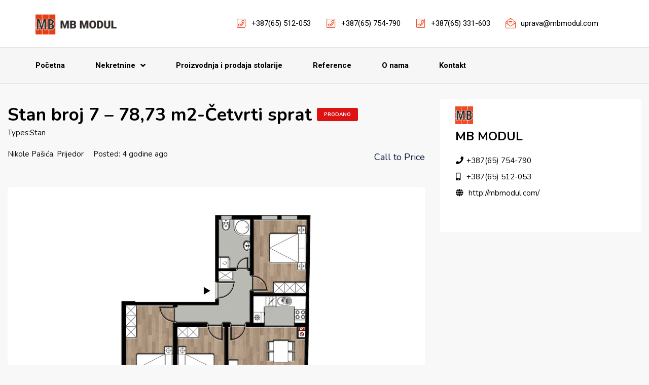

--- FILE ---
content_type: text/html; charset=UTF-8
request_url: https://mbmodul.com/property/stan-broj-7-7873-m2-cetvrti-sprat/
body_size: 21457
content:
    <!DOCTYPE html>
<html lang="bs-BA">
    <head>
        <meta charset="UTF-8">
        <meta name="viewport" content="width=device-width, initial-scale=1, shrink-to-fit=no">
        <meta name="mobile-web-app-capable" content="yes">
        <meta name="apple-mobile-web-app-capable" content="yes">
        <meta name="apple-mobile-web-app-title"
              content="MB MODUL - Građevinsko preduzeće">
        <link rel="profile" href="//gmpg.org/xfn/11">
        <link rel="pingback" href="https://mbmodul.com/xmlrpc.php">
        <title>Stan broj 7 &#8211; 78,73 m2-Četvrti sprat &#8211; MB MODUL</title>
<meta name='robots' content='max-image-preview:large' />

		<!-- Meta Tag Manager -->
		<meta name="google-site-verification" content="TmR6xQm--I-mO15zCKBby4Ufh8s1UH4XmvFC0-7bwFQ" />
		<!-- / Meta Tag Manager -->
<link rel='dns-prefetch' href='//maps.googleapis.com' />
<link rel='dns-prefetch' href='//www.google.com' />
<link rel='dns-prefetch' href='//fonts.googleapis.com' />
<link rel="alternate" type="application/rss+xml" title="MB MODUL &raquo; novosti" href="https://mbmodul.com/feed/" />
<link rel="alternate" type="application/rss+xml" title="MB MODUL &raquo;  novosti o komentarima" href="https://mbmodul.com/comments/feed/" />
<link rel="alternate" title="oEmbed (JSON)" type="application/json+oembed" href="https://mbmodul.com/wp-json/oembed/1.0/embed?url=https%3A%2F%2Fmbmodul.com%2Fproperty%2Fstan-broj-7-7873-m2-cetvrti-sprat%2F" />
<link rel="alternate" title="oEmbed (XML)" type="text/xml+oembed" href="https://mbmodul.com/wp-json/oembed/1.0/embed?url=https%3A%2F%2Fmbmodul.com%2Fproperty%2Fstan-broj-7-7873-m2-cetvrti-sprat%2F&#038;format=xml" />
<style id='wp-img-auto-sizes-contain-inline-css' type='text/css'>
img:is([sizes=auto i],[sizes^="auto," i]){contain-intrinsic-size:3000px 1500px}
/*# sourceURL=wp-img-auto-sizes-contain-inline-css */
</style>
<link rel='stylesheet' id='elementor-frontend-css' href='https://mbmodul.com/wp-content/plugins/elementor/assets/css/frontend.min.css?ver=3.1.1' type='text/css' media='all' />
<link rel='stylesheet' id='elementor-post-170-css' href='https://mbmodul.com/wp-content/uploads/elementor/css/post-170.css?ver=1732703682' type='text/css' media='all' />
<link rel='stylesheet' id='elementor-post-169-css' href='https://mbmodul.com/wp-content/uploads/elementor/css/post-169.css?ver=1732702430' type='text/css' media='all' />
<link rel='stylesheet' id='magnific-popup-css' href='https://mbmodul.com/wp-content/themes/housey/assets/3rd/magnific-popup.css?ver=6.9' type='text/css' media='all' />
<link rel='stylesheet' id='font-awesome-css' href='https://mbmodul.com/wp-content/themes/housey/assets/css/font-awesome.min.css?ver=6.9' type='text/css' media='all' />
<link rel='stylesheet' id='opal-elementor-frontend-css' href='https://mbmodul.com/wp-content/themes/housey/assets/css/elementor-frontend.css?ver=6.9' type='text/css' media='all' />
<link rel='stylesheet' id='opalestate-style-css' href='https://mbmodul.com/wp-content/themes/housey/assets/css/opalestate.css?ver=6.9' type='text/css' media='all' />
<link rel='stylesheet' id='bdt-uikit-css' href='https://mbmodul.com/wp-content/plugins/bdthemes-prime-slider-lite/assets/css/bdt-uikit.css?ver=3.2' type='text/css' media='all' />
<link rel='stylesheet' id='prime-slider-site-css' href='https://mbmodul.com/wp-content/plugins/bdthemes-prime-slider-lite/assets/css/prime-slider-site.css?ver=2.2.0' type='text/css' media='all' />
<link rel='stylesheet' id='opal-megamenu-frontend-css' href='https://mbmodul.com/wp-content/plugins/opal-megamenu-for-elementor/assets/css/frontend.css?ver=6.9' type='text/css' media='all' />
<style id='wp-emoji-styles-inline-css' type='text/css'>

	img.wp-smiley, img.emoji {
		display: inline !important;
		border: none !important;
		box-shadow: none !important;
		height: 1em !important;
		width: 1em !important;
		margin: 0 0.07em !important;
		vertical-align: -0.1em !important;
		background: none !important;
		padding: 0 !important;
	}
/*# sourceURL=wp-emoji-styles-inline-css */
</style>
<style id='classic-theme-styles-inline-css' type='text/css'>
/*! This file is auto-generated */
.wp-block-button__link{color:#fff;background-color:#32373c;border-radius:9999px;box-shadow:none;text-decoration:none;padding:calc(.667em + 2px) calc(1.333em + 2px);font-size:1.125em}.wp-block-file__button{background:#32373c;color:#fff;text-decoration:none}
/*# sourceURL=/wp-includes/css/classic-themes.min.css */
</style>
<link rel='stylesheet' id='contact-form-7-css' href='https://mbmodul.com/wp-content/plugins/contact-form-7/includes/css/styles.css?ver=5.3.2' type='text/css' media='all' />
<link rel='stylesheet' id='hint-css' href='https://mbmodul.com/wp-content/plugins/opal-estate-pro/assets/3rd/hint/hint.min.css?ver=1.3' type='text/css' media='' />
<link rel='stylesheet' id='select2-css' href='https://mbmodul.com/wp-content/plugins/opal-estate-pro/assets/3rd/select2/css/select2.min.css?ver=1.3' type='text/css' media='' />
<link rel='stylesheet' id='tooltipster-css' href='https://mbmodul.com/wp-content/plugins/opal-estate-pro/assets/3rd/tooltipster/css/tooltipster.bundle.min.css?ver=6.9' type='text/css' media='all' />
<link rel='stylesheet' id='jquery-ui-datepicker-style-css' href='https://mbmodul.com/wp-content/plugins/opal-estate-pro//assets/3rd/datepicker.css?ver=6.9' type='text/css' media='all' />
<link rel='stylesheet' id='jquery-swiper-css' href='https://mbmodul.com/wp-content/plugins/opal-estate-pro//assets/3rd/swiper/css/swiper.min.css?ver=4.5.0' type='text/css' media='all' />
<link rel='stylesheet' id='rs-plugin-settings-css' href='https://mbmodul.com/wp-content/plugins/revslider/public/assets/css/rs6.css?ver=6.3.6' type='text/css' media='all' />
<style id='rs-plugin-settings-inline-css' type='text/css'>
#rs-demo-id {}
/*# sourceURL=rs-plugin-settings-inline-css */
</style>
<link rel='stylesheet' id='housey-styles-css' href='https://mbmodul.com/wp-content/themes/housey/style.min.css?ver=1.2.2.1657876477' type='text/css' media='all' />
<link rel='stylesheet' id='housey-fonts-css' href='//fonts.googleapis.com/css?family=Nunito%3A300%2C400%2C600%2C700%2C800%2C900&#038;subset=latin%2Clatin-ext' type='text/css' media='all' />
<script type="text/javascript" src="https://mbmodul.com/wp-includes/js/jquery/jquery.min.js?ver=3.7.1" id="jquery-core-js"></script>
<script type="text/javascript" src="https://mbmodul.com/wp-includes/js/jquery/jquery-migrate.min.js?ver=3.4.1" id="jquery-migrate-js"></script>
<script type="text/javascript" src="https://maps.googleapis.com/maps/api/js?key=AIzaSyAvJkbm23fhVAYcbdeVB0nkHjZmDeZ62bc&amp;libraries=geometry%2Cplaces%2Cdrawing&amp;ver=0.0.1" id="opalestate-google-maps-js"></script>
<script type="text/javascript" src="https://mbmodul.com/wp-content/plugins/opal-estate-pro/assets/js/infobox.js?ver=1.6.10" id="infobox-js"></script>
<script type="text/javascript" src="https://mbmodul.com/wp-content/plugins/opal-estate-pro/assets/js/markerclusterer.js?ver=1.3" id="markerclusterer-js"></script>
<script type="text/javascript" id="opalestate-gmap-js-extra">
/* <![CDATA[ */
var opalestateGmap = {"style":"standard","autocomplete_restrictions":"","custom_style":"null"};
//# sourceURL=opalestate-gmap-js-extra
/* ]]> */
</script>
<script type="text/javascript" src="https://mbmodul.com/wp-content/plugins/opal-estate-pro/assets/js/frontend/googlemaps.js?ver=1.6.10" id="opalestate-gmap-js"></script>
<script type="text/javascript" src="https://mbmodul.com/wp-content/plugins/opal-estate-pro/assets/js/frontend/property.js?ver=1.6.10" id="opalestate-messages-js"></script>
<script type="text/javascript" src="https://mbmodul.com/wp-content/plugins/opal-estate-pro/assets/3rd/select2/js/select2.min.js?ver=1.3" id="select2-js"></script>
<script type="text/javascript" src="https://mbmodul.com/wp-content/plugins/revslider/public/assets/js/rbtools.min.js?ver=6.3.6" id="tp-tools-js"></script>
<script type="text/javascript" src="https://mbmodul.com/wp-content/plugins/revslider/public/assets/js/rs6.min.js?ver=6.3.6" id="revmin-js"></script>
<link rel="https://api.w.org/" href="https://mbmodul.com/wp-json/" /><link rel="EditURI" type="application/rsd+xml" title="RSD" href="https://mbmodul.com/xmlrpc.php?rsd" />
<meta name="generator" content="WordPress 6.9" />
<link rel="canonical" href="https://mbmodul.com/property/stan-broj-7-7873-m2-cetvrti-sprat/" />
<link rel='shortlink' href='https://mbmodul.com/?p=1942' />
<!-- FAVHERO FAVICON START --><!-- For iPad with high-resolution Retina display running iOS ≥ 7: --><link rel="apple-touch-icon-precomposed" sizes="152x152" href="http://mbmodul.com/wp-content/uploads/2021/04/favicon-152.png"><!-- Standard: --><link rel="icon" sizes="152x152" href="http://mbmodul.com/wp-content/uploads/2021/04/favicon-152.png"><meta name="msapplication-TileColor" content="#FFFFFF"><meta name="msapplication-TileImage" content="http://mbmodul.com/wp-content/uploads/2021/04/favicon-144.png"><!-- For iPad with high-resolution Retina display running iOS ≤ 6: --><link rel="apple-touch-icon-precomposed" sizes="144x144" href="http://mbmodul.com/wp-content/uploads/2021/04/favicon-144.png"><!-- For iPhone with high-resolution Retina display running iOS ≥ 7: --><link rel="apple-touch-icon-precomposed" sizes="120x120" href="http://mbmodul.com/wp-content/uploads/2021/04/favicon-120.png"><!-- For first- and second-generation iPad: --><link rel="apple-touch-icon-precomposed" sizes="72x72" href="http://mbmodul.com/wp-content/uploads/2021/04/favicon-72.png"><!-- For non-Retina iPhone, iPod Touch, and Android 2.1+ devices: --><link rel="apple-touch-icon-precomposed" href="http://mbmodul.com/wp-content/uploads/2021/04/favicon-57.png"><!-- FAVHERO FAVICON END --><style type="text/css">.property-status-slobodno { background-color:#81d742 !important;color:#ffffff!important } .property-status-prodano { background-color:#dd1313 !important;color:#ffffff!important } .property-status-rezervisano { background-color:#dd9933 !important;color:#ffffff!important } .property-label-for-rent { background-color:#8224e3 !important;color:#ffffff!important } </style><style type="text/css">.recentcomments a{display:inline !important;padding:0 !important;margin:0 !important;}</style><meta name="generator" content="Powered by Slider Revolution 6.3.6 - responsive, Mobile-Friendly Slider Plugin for WordPress with comfortable drag and drop interface." />
<script type="text/javascript">function setREVStartSize(e){
			//window.requestAnimationFrame(function() {				 
				window.RSIW = window.RSIW===undefined ? window.innerWidth : window.RSIW;	
				window.RSIH = window.RSIH===undefined ? window.innerHeight : window.RSIH;	
				try {								
					var pw = document.getElementById(e.c).parentNode.offsetWidth,
						newh;
					pw = pw===0 || isNaN(pw) ? window.RSIW : pw;
					e.tabw = e.tabw===undefined ? 0 : parseInt(e.tabw);
					e.thumbw = e.thumbw===undefined ? 0 : parseInt(e.thumbw);
					e.tabh = e.tabh===undefined ? 0 : parseInt(e.tabh);
					e.thumbh = e.thumbh===undefined ? 0 : parseInt(e.thumbh);
					e.tabhide = e.tabhide===undefined ? 0 : parseInt(e.tabhide);
					e.thumbhide = e.thumbhide===undefined ? 0 : parseInt(e.thumbhide);
					e.mh = e.mh===undefined || e.mh=="" || e.mh==="auto" ? 0 : parseInt(e.mh,0);		
					if(e.layout==="fullscreen" || e.l==="fullscreen") 						
						newh = Math.max(e.mh,window.RSIH);					
					else{					
						e.gw = Array.isArray(e.gw) ? e.gw : [e.gw];
						for (var i in e.rl) if (e.gw[i]===undefined || e.gw[i]===0) e.gw[i] = e.gw[i-1];					
						e.gh = e.el===undefined || e.el==="" || (Array.isArray(e.el) && e.el.length==0)? e.gh : e.el;
						e.gh = Array.isArray(e.gh) ? e.gh : [e.gh];
						for (var i in e.rl) if (e.gh[i]===undefined || e.gh[i]===0) e.gh[i] = e.gh[i-1];
											
						var nl = new Array(e.rl.length),
							ix = 0,						
							sl;					
						e.tabw = e.tabhide>=pw ? 0 : e.tabw;
						e.thumbw = e.thumbhide>=pw ? 0 : e.thumbw;
						e.tabh = e.tabhide>=pw ? 0 : e.tabh;
						e.thumbh = e.thumbhide>=pw ? 0 : e.thumbh;					
						for (var i in e.rl) nl[i] = e.rl[i]<window.RSIW ? 0 : e.rl[i];
						sl = nl[0];									
						for (var i in nl) if (sl>nl[i] && nl[i]>0) { sl = nl[i]; ix=i;}															
						var m = pw>(e.gw[ix]+e.tabw+e.thumbw) ? 1 : (pw-(e.tabw+e.thumbw)) / (e.gw[ix]);					
						newh =  (e.gh[ix] * m) + (e.tabh + e.thumbh);
					}				
					if(window.rs_init_css===undefined) window.rs_init_css = document.head.appendChild(document.createElement("style"));					
					document.getElementById(e.c).height = newh+"px";
					window.rs_init_css.innerHTML += "#"+e.c+"_wrapper { height: "+newh+"px }";				
				} catch(e){
					console.log("Failure at Presize of Slider:" + e)
				}					   
			//});
		  };</script>
		<style type="text/css" id="wp-custom-css">
			.breadcrumbs {
	background-color: #ef4b24;
	color: #FFFFFF;
}

.breadcrumbs:not(.breadcrumb-simple-style) {
	padding-top:10px;
	padding-bottom:2px;
}

.property-grid .label-featured {
	display:none;
}

.search-properies-form {
	display:none;
}

.elementor-170 .elementor-element.elementor-element-8f765c1 .opalelementor-simple-nav-menu li.current-menu-item > a {
	color: #ef4b24;
}

.opalestate-sortable {
	display: none !important;
}

.property-toggle-favorite {
	display: none;
}

.single-opalestate_property .swiper-container-thumbs .swiper-slide.swiper-slide-thumb-active:before {
	background-color: rgba(239, 75, 36, 0.4) !important;
}

.single-opalestate_property .swiper-container-thumbs .swiper-slide:hover:before {
	background-color: rgba(239, 75, 36, 0.4) !important;
}

.property-agent-contact .team-header img:not(.agent-avatar) {
	width: 30%;
	float: left;
	margin-bottom:30px;
}

.trusted-label {
	display: none;
}

.agent-box-email {
	display: none;
}

.property-box-image a::after {
	background-color: rgba(0, 0, 0, 0.1);
}

.property-preview-map {
	display: none !important;
}
.opalestate-scroll-elements a:not(.btn-primary) {
	display: none;
}

.property-toggle-favorite {
	display: none !important;
}

.elementor-170 .elementor-element.elementor-element-50603e5 .opalelementor-simple-nav-menu li a:hover {
	color: #ef4b24;
}

.elementor-170 .elementor-element.elementor-element-50603e5 .opalelementor-simple-nav-menu li.current-menu-item > a {
	color: #ef4b24;
}

.opalelementor-nav-menu--main .opalelementor-nav-menu .sub-arrow {
	color: #000000;
}

.opalelementor-nav-menu--layout-horizontal .opalelementor-nav-menu > li {
	margin-right:60px;
}
.elementor-169 .elementor-element.elementor-element-1837800 .elementor-image img {
	width: 160px;
}

.label {
	padding: 6px 14px;
}

.group-items .property-status {
	margin-left:10px;
}

h2 {
	font-size:2.2rem;
}

.breadcrumbs a:hover {
	color: #312f2f;
}

.elementor-widget-opal-image-gallery .gallery-item-overlay {
	background-color: 
#ef4b24;
}

.contact-form-container {
	display: none;
}

.opalestate-single-agent {
	min-height:224px;
}

.agent-box-meta {
	color: black;
}

.post-opalestate_agent-archive {
	display: none;
}

.offcanvas-top {
	display:none;
}

.offcanvas-content .opalelementor-nav-menu>li>a {
	text-transform:inherit;
}

.menu-item-has-children .sub-menu li a {
	color: #000000;
}

.elementor-button-primary .elementor-button, .elementor-element .elementor-button {
	text-transform:inherit;
}

.opalestate-single-property .property-meta-list {
	display:none;
}

.property-agent-contact .team-header img:not(.agent-avatar) {
	border-radius: 0px;
}

.property-grid .author-avatar img {
	min-height:auto;
}

.author-avatar img {
	border-radius: 0px;
}

.agent-preview .agent-avatar {
	border-radius:0%;
left:0px;
}

.property-grid .author-name {
	font-family: 'Roboto';
	font-weight: 800;
	font-size: 16px;
}


.bdt-prime-slider-skin-crelly .bdt-slider-excerpt-content h3 { 
	display: none !important;
}

.bdt-prime-slider-skin-crelly .bdt-slider-excerpt:before {
	background: #ef4b23 !important;
}

#back-to-top {
	bottom: 80px;
}

		</style>
		
<!-- Styles cached and displayed inline for speed -->
<style type="text/css" id="wpopal-customize-css">
.breadcrumbs a{color:#fff}.breadcrumbs span.current-item{color:#fff}body,a,.c-primary{color:#0a0a0a}a:hover{color:#ef4b24}body .container{max-width:1320px}
</style>

    <style type="text/css"
           id="custom-theme-colors" >
        
		/*
		 * Set background for:
		 * - featured image :before
		 * - featured image :before
		 * - post thumbmail :before
		 * - post thumbmail :before
		 * - Submenu
		 * - Sticky Post
		 * - buttons
		 * - WP Block Button
		 * - Blocks
		 */
		.meta-post-categories .inner,
		.btn-primary, button[type="submit"], a.button, .wpcf7 .wpcf7-form input[type="submit"],
		.elementor-widget-opal-contactform7 .wpcf7 .wpcf7-form input[type="submit"], 
		.elementor-widget-opal-contactform7 button,button.disabled[type=submit],
		.widget_price_filter .ui-slider .ui-slider-range,
		.widget_price_filter .ui-slider .ui-slider-handle,
		.service-archive-services .service-box-icon,
		button:disabled[type=submit],
		.elementor-opal-slick-slider.elementor-slick-slider .slick-prev,
		.elementor-opal-slick-slider.elementor-slick-slider .slick-next,
		.elementor-widget-opal-button-contact7 a.elementor-button,
		#back-to-top,
		.service-grid_v3 .service-readmore::before,
		
		.noUi-connect,
		.pagination li:not(.disable).active a, .pagination li:not(.disable).active span, .pagination li:not(.disable):hover a, .pagination li:not(.disable):hover span,
		.elementor-opal-slick-slider.elementor-slick-slider ul.slick-dots li.slick-active button::before,
		.opalestate-popup .popup-head .notify.active,
		.form-style.style1 .mc4wp-form-fields input[type="submit"], .form-style.style1 .mc4wp-form-fields button[type="submit"],
		.entry-meta-inner > *:not(:first-child):before,
		.tagcloud .tag-cloud-link:hover,
		.cat-links a:hover, .tags-links a:hover, .edit-link a:hover, .comments-link a:hover,
		.noUi-horizontal[data-mode="1"] .noUi-base,
		.opalestate-single-property--version-1 .property-categories-list a,
		.opalestate-process-bar__item,
		.team-header .agent-featured .agent-label,
		.property-options .opalestate-ajax-gallery:hover,
		.form-item--types .group-item input[type="checkbox"]:checked ~ .custom-checkbox-label,
		#back-to-top:hover,
		.google-map-tabs .tab-item.active, .google-map-tabs .tab-item:hover,
		.opalestate-user-management .account-links li.active a,
		.opalestate-user-management .account-links a:hover, 
		.opalestate-user-management .account-links a:focus,
		.opalestate-user-management .account-links a .count,
		.card-item .heading i,
		.card-item.dash-widget.dash-published-listings,
		.card-item.dash-widget.dash-featured-listings,
		.list-tabs ul li.active a, .list-tabs ul li:hover a,
		.my-property-list .my-properties-bottom span,
		.button-actions a,
		.pricing.pricing-v3 .membership-add-to-purchase,
		.btn-primary, a.button, 
		.elementor-element .elementor-button, 
		.elementor-element .elementor-button .elementor-button, 
		.elementor-button-primary .elementor-button, .button-primary, 
		.comment-form .form-submit input[type="submit"], 
		.wpcf7 .btn-submit, .elementor-element .elementor-button-primary .elementor-button

		{
			background-color: #ef4b24; /* base: #0073a8; */
		}

		.card-item.dash-widget.dash-pending-listings {
			background-color: #fbcabe !important;
		}

		.btn-primary, button[type="submit"], a.button, .wpcf7 .wpcf7-form input[type="submit"],button.disabled[type=submit],
		button:disabled[type=submit],.page-item.active .page-link,select:focus,
		a.button, .elementor-element .elementor-button, .elementor-element .elementor-button .elementor-button, .elementor-button-primary .elementor-button, .button-primary, .comment-form .form-submit input[type="submit"], .button-dark:hover, .elementor-element .elementor-button-dark .elementor-button:hover, .button-dark:active, .elementor-element .elementor-button-dark .elementor-button:active, .button-dark:focus, .elementor-element .elementor-button-dark .elementor-button:focus, .button-light:hover, .elementor-element .elementor-button-light .elementor-button:hover, .button-light:active, .elementor-element .elementor-button-light .elementor-button:active, .button-light:focus, .elementor-element .elementor-button-light .elementor-button:focus, .wpcf7 .btn-submit, .elementor-element .elementor-button-primary .elementor-button,
		.noUi-handle,
		form.searchform .form-control:focus, form.searchform input:focus[type=text], form.searchform input:focus[type=search], form.searchform input:focus[type=url], form.searchform input:focus[type=tel], form.searchform input:focus[type=number], form.searchform input:focus[type=range], form.searchform input:focus[type=date], form.searchform input:focus[type=month], form.searchform input:focus[type=week], form.searchform input:focus[type=time], form.searchform input:focus[type=datetime], form.searchform input:focus[type=datetime-local], form.searchform input:focus[type=color], form.searchform input:focus[type=email], form.searchform input:focus[type=file], form.searchform input:focus[type=password], form.searchform select:focus, form.searchform textarea:focus, form.searchform input[type="text"]:focus, .widget_search .form-control:focus, .widget_search input:focus[type=text], .widget_search input:focus[type=search], .widget_search input:focus[type=url], .widget_search input:focus[type=tel], .widget_search input:focus[type=number], .widget_search input:focus[type=range], .widget_search input:focus[type=date], .widget_search input:focus[type=month], .widget_search input:focus[type=week], .widget_search input:focus[type=time], .widget_search input:focus[type=datetime], .widget_search input:focus[type=datetime-local], .widget_search input:focus[type=color], .widget_search input:focus[type=email], .widget_search input:focus[type=file], .widget_search input:focus[type=password], .widget_search select:focus, .widget_search textarea:focus, .widget_search input[type="text"]:focus,
		.property-floorplans-session .tab-item.active, .property-floorplans-session .tab-item:hover, .tabl-simple-style .tab-item.active, .tabl-simple-style .tab-item:hover,
		.scores-label,
		.opalestate-social-icons [class^="opalestate-social-"]:hover,
		.opalestate-scroll-elements a:not(.btn-primary):focus, .opalestate-scroll-elements a:not(.btn-primary):hover {
			border-color:#ef4b24;
		}

	     
		.button-default:hover, .button-light:active, .button-light:focus, .button-light:hover, 
		.elementor-element .elementor-button-dark .elementor-button:active, 
		.elementor-element .elementor-button-dark .elementor-button:focus, 
		.elementor-element .elementor-button-dark .elementor-button:hover, 
		.elementor-element .elementor-button-light .elementor-button:active, 
		.elementor-element .elementor-button-light .elementor-button:focus, 
		.elementor-element .elementor-button-light .elementor-button:hover, 
		.pricing.pricing-v3 .membership-add-to-purchase:hover {
			background-color: #a73519 !important;
			border-color:#a73519;
		}


		.btn-primary, button[type="submit"], a.button, .wpcf7 .wpcf7-form input[type="submit"],button.disabled[type=submit],
		button:disabled[type=submit],.page-item.active .page-link,select:focus,
		.btn-primary, a.button, .elementor-element .elementor-button, .elementor-element .elementor-button .elementor-button, .elementor-button-primary .elementor-button, .button-primary, .comment-form .form-submit input[type="submit"], .button-dark:hover, .elementor-element .elementor-button-dark .elementor-button:hover, .button-dark:active, .elementor-element .elementor-button-dark .elementor-button:active, .button-dark:focus, .elementor-element .elementor-button-dark .elementor-button:focus, .button-light:hover, .elementor-element .elementor-button-light .elementor-button:hover, .button-light:active, .elementor-element .elementor-button-light .elementor-button:active, .button-light:focus, .elementor-element .elementor-button-light .elementor-button:focus, .wpcf7 .btn-submit, .elementor-element .elementor-button-primary .elementor-button,
		.noUi-handle,
		form.searchform .form-control:focus, form.searchform input:focus[type=text], form.searchform input:focus[type=search], form.searchform input:focus[type=url], form.searchform input:focus[type=tel], form.searchform input:focus[type=number], form.searchform input:focus[type=range], form.searchform input:focus[type=date], form.searchform input:focus[type=month], form.searchform input:focus[type=week], form.searchform input:focus[type=time], form.searchform input:focus[type=datetime], form.searchform input:focus[type=datetime-local], form.searchform input:focus[type=color], form.searchform input:focus[type=email], form.searchform input:focus[type=file], form.searchform input:focus[type=password], form.searchform select:focus, form.searchform textarea:focus, form.searchform input[type="text"]:focus, .widget_search .form-control:focus, .widget_search input:focus[type=text], .widget_search input:focus[type=search], .widget_search input:focus[type=url], .widget_search input:focus[type=tel], .widget_search input:focus[type=number], .widget_search input:focus[type=range], .widget_search input:focus[type=date], .widget_search input:focus[type=month], .widget_search input:focus[type=week], .widget_search input:focus[type=time], .widget_search input:focus[type=datetime], .widget_search input:focus[type=datetime-local], .widget_search input:focus[type=color], .widget_search input:focus[type=email], .widget_search input:focus[type=file], .widget_search input:focus[type=password], .widget_search select:focus, .widget_search textarea:focus, .widget_search input[type="text"]:focus,
		.property-floorplans-session .tab-item.active, .property-floorplans-session .tab-item:hover, .tabl-simple-style .tab-item.active, .tabl-simple-style .tab-item:hover,
		.scores-label,
		.opalestate-social-icons [class^="opalestate-social-"]:hover,
		.opalestate-scroll-elements a:not(.btn-primary):focus, .opalestate-scroll-elements a:not(.btn-primary):hover {
			border-color:#ef4b24;
		}


        .btn-primary:hover,
        .button-dark:active, .button-dark:focus, .button-dark:hover,
		.elementor-element .elementor-button:hover, .elementor-button-primary .elementor-button:hover, 
		.button-primary:hover, .comment-form .form-submit input:hover[type="submit"], 
		.btn-primary:active, a.button:active, .elementor-element .elementor-button:active, 
		.elementor-button-primary .elementor-button:active, .btn-primary.active, a.active.button, 
		.elementor-element .active.elementor-button, 
		.elementor-button-primary .active.elementor-button, 
		.show > .btn-primary.dropdown-toggle, .show > a.dropdown-toggle.button, 
		.elementor-element .show > .dropdown-toggle.elementor-button, 
		.elementor-element .elementor-button .show > .dropdown-toggle.elementor-button, 
		.elementor-button-primary .show > .dropdown-toggle.elementor-button, 
		.button-primary:active, .comment-form .form-submit input:active[type="submit"], 
		.button-primary.active, .comment-form .form-submit input.active[type="submit"], 
		.show > .button-primary.dropdown-toggle, .comment-form .form-submit .show > input.dropdown-toggle[type="submit"], 
		.wpcf7 .btn-submit:hover, .wpcf7 .btn-submit:active, .wpcf7 .btn-submit:focus, 
		.elementor-element .elementor-button-default .elementor-button:hover, 
		.elementor-element .elementor-button-default .elementor-button:active, 
		.elementor-element .elementor-button-default .elementor-button:focus, 
		.elementor-element .elementor-button-primary .elementor-button:hover, 
		.elementor-element .elementor-button-primary .elementor-button:active, 
		.elementor-element .elementor-button-primary .elementor-button:focus,

		.button-outline-primary:hover, .button-outline-primary:active, .button-outline-primary.active, 
		.show > .button-outline-primary.dropdown-toggle, 
		.elementor-element .elementor-button-outline-pirmary .elementor-button:hover, 
		.elementor-element .elementor-button-outline-pirmary .elementor-button:active, 
		.elementor-element .elementor-button-outline-pirmary .elementor-button:focus
		 {

			background-color: #a73519 !important;
			border-color:#a73519;

		}

		table.compare-list .add-to-cart td a,
		.property-label-for-rent,
		.select2-container--default .select2-results__option--highlighted[aria-selected],
		.opalestate-submission-tab-head .tab-item.active span::before {
			background-color: #ef4b24 !important;
		}

		
		

		.opalelementor-nav-menu--main ul.opalelementor-nav-menu--dropdown {
			border-top-color:#ef4b24 !important;
		}

		/*
		 * Set Color for:
		 * - all links
		 * - main navigation links
		 * - Post navigation links
		 * - Post entry meta hover
		 * - Post entry header more-link hover
		 * - main navigation svg
		 * - comment navigation
		 * - Comment edit link hover
		 * - Site Footer Link hover
		 * - Widget links
		 */
		swiper-container [class*="swiper-button-"]:hover::before, .swiper-container-horizontal [class*="swiper-button-"]:hover::before,
	    .post-navigation .nav-links .nav-links-inner a:hover:before,
		.opalelementor-nav-menu > li > .opalelementor-item:focus,
		.elementor-widget-counter .elementor-counter-title,
		.elementor-widget-opal-team-box .elementor-team-name, .elementor-widget-opal-team-box .elementor-team-name a,
		.work-details h4, .work-details h4 a,
		.portfolio-details-list li label,
		a.opal-collapse-button:before,
		.property-grid .property-price .property-regular-price, .property-grid .property-price .property-saleprice,
		.button-outline-primary, .elementor-element .elementor-button-outline-pirmary .elementor-button,
		.meta-post-categories a,
		.btn-link, .button-link, .button-outline-primary, .c-primary, .comment-form a:hover, .elementor-element .elementor-button-link .elementor-button, .elementor-element .elementor-button-outline-pirmary .elementor-button,
		.opalestate-user-greeting .count,
		a:hover,
		.opalelementor-nav-menu .sub-menu a.opalelementor-sub-item:hover, .opalelementor-nav-menu .sub-menu a.opalelementor-sub-item:focus,
		a.opal-collapse-button.show,
		.elementor-widget-opal-nav-menu .opalelementor-nav-menu > li > .opalelementor-item:hover, .elementor-widget-opal-nav-menu .opalelementor-nav-menu > li > .opalelementor-item.opalelementor-item-active, .elementor-widget-opal-nav-menu .opalelementor-nav-menu > li > .opalelementor-item.highlighted, .elementor-widget-opal-nav-menu .opalelementor-nav-menu > li > .opalelementor-item:focus,
		blockquote:before,
		.post-navigation .nav-links .nav-links-inner .meta-nav,
		.single-post .social-share-block a:hover,
		.property-grid-v2 .property-price,
		.opalestate-popup .popup-close,
		.opalestate-single-property--version-1 .property-view-map i,
		.property-attachments a.property-attachments__download,
		.opalestate-overall__point .point-number,
		.scores-label,
		.property-toggle-favorite:hover,
		.opalestate-social-icons [class^="opalestate-social-"]:hover,
		.opalelementor-nav-menu--main ul.opalelementor-nav-menu--dropdown.mega-menu ul.opalelementor-simple-nav-menu li a:hover, .opalelementor-nav-menu--main ul.opalelementor-nav-menu--dropdown.mega-menu ul.opalelementor-simple-nav-menu li a:focus, .opalelementor-nav-menu--main ul.opalelementor-nav-menu--dropdown.mega-menu ul.opalelementor-simple-nav-menu li a.active,
		.trusted-label,
		.property-price,
		.property-grid .author-link:hover, .property-featured .author-link:hover,
		.elementor-widget-opal-nav-menu .opalelementor-nav-menu > li > .opalelementor-item:hover, .elementor-widget-opal-nav-menu .opalelementor-nav-menu > li > .opalelementor-item.opalelementor-item-active, .elementor-widget-opal-nav-menu .opalelementor-nav-menu > li > .opalelementor-item.highlighted, .elementor-widget-opal-nav-menu .opalelementor-nav-menu > li > .opalelementor-item:focus,
		.property-price .property-regular-price, .property-price .property-saleprice,
		#error-404-wrapper .page-content:before,
		#error-404-wrapper .page-content h2
		{
			color: #ef4b24; /* base: #0073a8; */
		}


		.text-primary,
		.property-attachments i,
		.property-price .property-regular-price, .property-price .property-saleprice,
		.card-item .heading .dash-view-all {
			color: #ef4b24 !important; /* base: #0073a8; */
		}
		/*
		 * Set left border color for:
		 * wp block quote
		 */
		blockquote,
		.entry .entry-content blockquote,
		.entry .entry-content .wp-block-quote:not(.is-large),
		.entry .entry-content .wp-block-quote:not(.is-style-large) {
			border-left-color: #ef4b24; /* base: #0073a8; */
		}

		    </style>
        <style id='global-styles-inline-css' type='text/css'>
:root{--wp--preset--aspect-ratio--square: 1;--wp--preset--aspect-ratio--4-3: 4/3;--wp--preset--aspect-ratio--3-4: 3/4;--wp--preset--aspect-ratio--3-2: 3/2;--wp--preset--aspect-ratio--2-3: 2/3;--wp--preset--aspect-ratio--16-9: 16/9;--wp--preset--aspect-ratio--9-16: 9/16;--wp--preset--color--black: #000000;--wp--preset--color--cyan-bluish-gray: #abb8c3;--wp--preset--color--white: #ffffff;--wp--preset--color--pale-pink: #f78da7;--wp--preset--color--vivid-red: #cf2e2e;--wp--preset--color--luminous-vivid-orange: #ff6900;--wp--preset--color--luminous-vivid-amber: #fcb900;--wp--preset--color--light-green-cyan: #7bdcb5;--wp--preset--color--vivid-green-cyan: #00d084;--wp--preset--color--pale-cyan-blue: #8ed1fc;--wp--preset--color--vivid-cyan-blue: #0693e3;--wp--preset--color--vivid-purple: #9b51e0;--wp--preset--gradient--vivid-cyan-blue-to-vivid-purple: linear-gradient(135deg,rgb(6,147,227) 0%,rgb(155,81,224) 100%);--wp--preset--gradient--light-green-cyan-to-vivid-green-cyan: linear-gradient(135deg,rgb(122,220,180) 0%,rgb(0,208,130) 100%);--wp--preset--gradient--luminous-vivid-amber-to-luminous-vivid-orange: linear-gradient(135deg,rgb(252,185,0) 0%,rgb(255,105,0) 100%);--wp--preset--gradient--luminous-vivid-orange-to-vivid-red: linear-gradient(135deg,rgb(255,105,0) 0%,rgb(207,46,46) 100%);--wp--preset--gradient--very-light-gray-to-cyan-bluish-gray: linear-gradient(135deg,rgb(238,238,238) 0%,rgb(169,184,195) 100%);--wp--preset--gradient--cool-to-warm-spectrum: linear-gradient(135deg,rgb(74,234,220) 0%,rgb(151,120,209) 20%,rgb(207,42,186) 40%,rgb(238,44,130) 60%,rgb(251,105,98) 80%,rgb(254,248,76) 100%);--wp--preset--gradient--blush-light-purple: linear-gradient(135deg,rgb(255,206,236) 0%,rgb(152,150,240) 100%);--wp--preset--gradient--blush-bordeaux: linear-gradient(135deg,rgb(254,205,165) 0%,rgb(254,45,45) 50%,rgb(107,0,62) 100%);--wp--preset--gradient--luminous-dusk: linear-gradient(135deg,rgb(255,203,112) 0%,rgb(199,81,192) 50%,rgb(65,88,208) 100%);--wp--preset--gradient--pale-ocean: linear-gradient(135deg,rgb(255,245,203) 0%,rgb(182,227,212) 50%,rgb(51,167,181) 100%);--wp--preset--gradient--electric-grass: linear-gradient(135deg,rgb(202,248,128) 0%,rgb(113,206,126) 100%);--wp--preset--gradient--midnight: linear-gradient(135deg,rgb(2,3,129) 0%,rgb(40,116,252) 100%);--wp--preset--font-size--small: 13px;--wp--preset--font-size--medium: 20px;--wp--preset--font-size--large: 36px;--wp--preset--font-size--x-large: 42px;--wp--preset--spacing--20: 0.44rem;--wp--preset--spacing--30: 0.67rem;--wp--preset--spacing--40: 1rem;--wp--preset--spacing--50: 1.5rem;--wp--preset--spacing--60: 2.25rem;--wp--preset--spacing--70: 3.38rem;--wp--preset--spacing--80: 5.06rem;--wp--preset--shadow--natural: 6px 6px 9px rgba(0, 0, 0, 0.2);--wp--preset--shadow--deep: 12px 12px 50px rgba(0, 0, 0, 0.4);--wp--preset--shadow--sharp: 6px 6px 0px rgba(0, 0, 0, 0.2);--wp--preset--shadow--outlined: 6px 6px 0px -3px rgb(255, 255, 255), 6px 6px rgb(0, 0, 0);--wp--preset--shadow--crisp: 6px 6px 0px rgb(0, 0, 0);}:where(.is-layout-flex){gap: 0.5em;}:where(.is-layout-grid){gap: 0.5em;}body .is-layout-flex{display: flex;}.is-layout-flex{flex-wrap: wrap;align-items: center;}.is-layout-flex > :is(*, div){margin: 0;}body .is-layout-grid{display: grid;}.is-layout-grid > :is(*, div){margin: 0;}:where(.wp-block-columns.is-layout-flex){gap: 2em;}:where(.wp-block-columns.is-layout-grid){gap: 2em;}:where(.wp-block-post-template.is-layout-flex){gap: 1.25em;}:where(.wp-block-post-template.is-layout-grid){gap: 1.25em;}.has-black-color{color: var(--wp--preset--color--black) !important;}.has-cyan-bluish-gray-color{color: var(--wp--preset--color--cyan-bluish-gray) !important;}.has-white-color{color: var(--wp--preset--color--white) !important;}.has-pale-pink-color{color: var(--wp--preset--color--pale-pink) !important;}.has-vivid-red-color{color: var(--wp--preset--color--vivid-red) !important;}.has-luminous-vivid-orange-color{color: var(--wp--preset--color--luminous-vivid-orange) !important;}.has-luminous-vivid-amber-color{color: var(--wp--preset--color--luminous-vivid-amber) !important;}.has-light-green-cyan-color{color: var(--wp--preset--color--light-green-cyan) !important;}.has-vivid-green-cyan-color{color: var(--wp--preset--color--vivid-green-cyan) !important;}.has-pale-cyan-blue-color{color: var(--wp--preset--color--pale-cyan-blue) !important;}.has-vivid-cyan-blue-color{color: var(--wp--preset--color--vivid-cyan-blue) !important;}.has-vivid-purple-color{color: var(--wp--preset--color--vivid-purple) !important;}.has-black-background-color{background-color: var(--wp--preset--color--black) !important;}.has-cyan-bluish-gray-background-color{background-color: var(--wp--preset--color--cyan-bluish-gray) !important;}.has-white-background-color{background-color: var(--wp--preset--color--white) !important;}.has-pale-pink-background-color{background-color: var(--wp--preset--color--pale-pink) !important;}.has-vivid-red-background-color{background-color: var(--wp--preset--color--vivid-red) !important;}.has-luminous-vivid-orange-background-color{background-color: var(--wp--preset--color--luminous-vivid-orange) !important;}.has-luminous-vivid-amber-background-color{background-color: var(--wp--preset--color--luminous-vivid-amber) !important;}.has-light-green-cyan-background-color{background-color: var(--wp--preset--color--light-green-cyan) !important;}.has-vivid-green-cyan-background-color{background-color: var(--wp--preset--color--vivid-green-cyan) !important;}.has-pale-cyan-blue-background-color{background-color: var(--wp--preset--color--pale-cyan-blue) !important;}.has-vivid-cyan-blue-background-color{background-color: var(--wp--preset--color--vivid-cyan-blue) !important;}.has-vivid-purple-background-color{background-color: var(--wp--preset--color--vivid-purple) !important;}.has-black-border-color{border-color: var(--wp--preset--color--black) !important;}.has-cyan-bluish-gray-border-color{border-color: var(--wp--preset--color--cyan-bluish-gray) !important;}.has-white-border-color{border-color: var(--wp--preset--color--white) !important;}.has-pale-pink-border-color{border-color: var(--wp--preset--color--pale-pink) !important;}.has-vivid-red-border-color{border-color: var(--wp--preset--color--vivid-red) !important;}.has-luminous-vivid-orange-border-color{border-color: var(--wp--preset--color--luminous-vivid-orange) !important;}.has-luminous-vivid-amber-border-color{border-color: var(--wp--preset--color--luminous-vivid-amber) !important;}.has-light-green-cyan-border-color{border-color: var(--wp--preset--color--light-green-cyan) !important;}.has-vivid-green-cyan-border-color{border-color: var(--wp--preset--color--vivid-green-cyan) !important;}.has-pale-cyan-blue-border-color{border-color: var(--wp--preset--color--pale-cyan-blue) !important;}.has-vivid-cyan-blue-border-color{border-color: var(--wp--preset--color--vivid-cyan-blue) !important;}.has-vivid-purple-border-color{border-color: var(--wp--preset--color--vivid-purple) !important;}.has-vivid-cyan-blue-to-vivid-purple-gradient-background{background: var(--wp--preset--gradient--vivid-cyan-blue-to-vivid-purple) !important;}.has-light-green-cyan-to-vivid-green-cyan-gradient-background{background: var(--wp--preset--gradient--light-green-cyan-to-vivid-green-cyan) !important;}.has-luminous-vivid-amber-to-luminous-vivid-orange-gradient-background{background: var(--wp--preset--gradient--luminous-vivid-amber-to-luminous-vivid-orange) !important;}.has-luminous-vivid-orange-to-vivid-red-gradient-background{background: var(--wp--preset--gradient--luminous-vivid-orange-to-vivid-red) !important;}.has-very-light-gray-to-cyan-bluish-gray-gradient-background{background: var(--wp--preset--gradient--very-light-gray-to-cyan-bluish-gray) !important;}.has-cool-to-warm-spectrum-gradient-background{background: var(--wp--preset--gradient--cool-to-warm-spectrum) !important;}.has-blush-light-purple-gradient-background{background: var(--wp--preset--gradient--blush-light-purple) !important;}.has-blush-bordeaux-gradient-background{background: var(--wp--preset--gradient--blush-bordeaux) !important;}.has-luminous-dusk-gradient-background{background: var(--wp--preset--gradient--luminous-dusk) !important;}.has-pale-ocean-gradient-background{background: var(--wp--preset--gradient--pale-ocean) !important;}.has-electric-grass-gradient-background{background: var(--wp--preset--gradient--electric-grass) !important;}.has-midnight-gradient-background{background: var(--wp--preset--gradient--midnight) !important;}.has-small-font-size{font-size: var(--wp--preset--font-size--small) !important;}.has-medium-font-size{font-size: var(--wp--preset--font-size--medium) !important;}.has-large-font-size{font-size: var(--wp--preset--font-size--large) !important;}.has-x-large-font-size{font-size: var(--wp--preset--font-size--x-large) !important;}
/*# sourceURL=global-styles-inline-css */
</style>
<link rel='stylesheet' id='elementor-icons-css' href='https://mbmodul.com/wp-content/plugins/elementor/assets/lib/eicons/css/elementor-icons.min.css?ver=5.10.0' type='text/css' media='all' />
<link rel='stylesheet' id='elementor-animations-css' href='https://mbmodul.com/wp-content/plugins/elementor/assets/lib/animations/animations.min.css?ver=3.1.1' type='text/css' media='all' />
<link rel='stylesheet' id='elementor-post-17-css' href='https://mbmodul.com/wp-content/uploads/elementor/css/post-17.css?ver=1614080642' type='text/css' media='all' />
<link rel='stylesheet' id='elementor-global-css' href='https://mbmodul.com/wp-content/uploads/elementor/css/global.css?ver=1614080642' type='text/css' media='all' />
<link rel='stylesheet' id='google-fonts-1-css' href='https://fonts.googleapis.com/css?family=Roboto%3A100%2C100italic%2C200%2C200italic%2C300%2C300italic%2C400%2C400italic%2C500%2C500italic%2C600%2C600italic%2C700%2C700italic%2C800%2C800italic%2C900%2C900italic%7CRoboto+Slab%3A100%2C100italic%2C200%2C200italic%2C300%2C300italic%2C400%2C400italic%2C500%2C500italic%2C600%2C600italic%2C700%2C700italic%2C800%2C800italic%2C900%2C900italic&#038;ver=6.9' type='text/css' media='all' />
</head>

<body class="wp-singular opalestate_property-template-default single single-opalestate_property postid-1942 wp-theme-housey opalestate-active elementor-default elementor-kit-17">
<section class="body-inner">

    <div class="hfeed site" id="page">
        <header id="masthead" itemscope="itemscope" class="header-builder" itemtype="https://schema.org/WPHeader">
            <div class="container-full">
                		<div data-elementor-type="wp-post" data-elementor-id="169" class="elementor elementor-169" data-elementor-settings="[]">
							<div class="elementor-section-wrap">
							<section class="elementor-section elementor-top-section elementor-element elementor-element-28ed346 elementor-hidden-phone elementor-section-content-middle elementor-section-stretched elementor-section-boxed elementor-section-height-default elementor-section-height-default" data-id="28ed346" data-element_type="section" data-settings="{&quot;background_background&quot;:&quot;classic&quot;,&quot;stretch_section&quot;:&quot;section-stretched&quot;}">
						<div class="elementor-container elementor-column-gap-no">
					<div class="elementor-column elementor-col-50 elementor-top-column elementor-element elementor-element-3120cc4" data-id="3120cc4" data-element_type="column">
			<div class="elementor-widget-wrap elementor-element-populated">
								<div class="elementor-element elementor-element-1837800 elementor-widget elementor-widget-opal-site-logo elementor-widget-image" data-id="1837800" data-element_type="widget" data-widget_type="opal-site-logo.default">
				<div class="elementor-widget-container">
			        <div class="elementor-image">
                                            <a href="https://mbmodul.com" data-elementor-open-lightbox="">
                                        <img width="653" height="179" src="https://mbmodul.com/wp-content/uploads/2019/05/logo-mb-modul.png" class="attachment-full size-full" alt="" decoding="async" loading="lazy" srcset="https://mbmodul.com/wp-content/uploads/2019/05/logo-mb-modul.png 653w, https://mbmodul.com/wp-content/uploads/2019/05/logo-mb-modul-300x82.png 300w, https://mbmodul.com/wp-content/uploads/2019/05/logo-mb-modul-650x179.png 650w" sizes="auto, (max-width: 653px) 100vw, 653px" />                                    </a>
                                                    </div>
        		</div>
				</div>
					</div>
		</div>
				<div class="elementor-column elementor-col-50 elementor-top-column elementor-element elementor-element-d364ec2" data-id="d364ec2" data-element_type="column">
			<div class="elementor-widget-wrap elementor-element-populated">
								<div class="elementor-element elementor-element-ba9a005 elementor-position-left elementor-vertical-align-middle elementor-widget__width-auto elementor-view-default elementor-widget elementor-widget-icon-box" data-id="ba9a005" data-element_type="widget" data-widget_type="icon-box.default">
				<div class="elementor-widget-container">
			        <div class="elementor-icon-box-wrapper">
                    <div class="elementor-icon-box-icon">
            <span class="elementor-icon elementor-animation-" >
            <i class="lexus-icon-phone-square" aria-hidden="true"></i>
            </span>
            </div>
                <div class="elementor-icon-box-content">
            <h6 class="elementor-icon-box-title">
                <span ></span>
            </h6>
            <p class="elementor-icon-box-description">+387(65) 512-053</p>
            </div>
        </div>
        		</div>
				</div>
				<div class="elementor-element elementor-element-5b81838 elementor-position-left elementor-vertical-align-middle elementor-widget__width-auto elementor-view-default elementor-widget elementor-widget-icon-box" data-id="5b81838" data-element_type="widget" data-widget_type="icon-box.default">
				<div class="elementor-widget-container">
			        <div class="elementor-icon-box-wrapper">
                    <div class="elementor-icon-box-icon">
            <span class="elementor-icon elementor-animation-" >
            <i class="lexus-icon-phone-square" aria-hidden="true"></i>
            </span>
            </div>
                <div class="elementor-icon-box-content">
            <h6 class="elementor-icon-box-title">
                <span ></span>
            </h6>
            <p class="elementor-icon-box-description">+387(65) 754-790</p>
            </div>
        </div>
        		</div>
				</div>
				<div class="elementor-element elementor-element-93e450c elementor-position-left elementor-vertical-align-middle elementor-widget__width-auto elementor-view-default elementor-widget elementor-widget-icon-box" data-id="93e450c" data-element_type="widget" data-widget_type="icon-box.default">
				<div class="elementor-widget-container">
			        <div class="elementor-icon-box-wrapper">
                    <div class="elementor-icon-box-icon">
            <span class="elementor-icon elementor-animation-" >
            <i class="lexus-icon-phone-square" aria-hidden="true"></i>
            </span>
            </div>
                <div class="elementor-icon-box-content">
            <h6 class="elementor-icon-box-title">
                <span ></span>
            </h6>
            <p class="elementor-icon-box-description">+387(65) 331-603</p>
            </div>
        </div>
        		</div>
				</div>
				<div class="elementor-element elementor-element-24159e6 elementor-position-left elementor-vertical-align-middle elementor-widget__width-auto elementor-view-default elementor-widget elementor-widget-icon-box" data-id="24159e6" data-element_type="widget" data-widget_type="icon-box.default">
				<div class="elementor-widget-container">
			        <div class="elementor-icon-box-wrapper">
                    <div class="elementor-icon-box-icon">
            <span class="elementor-icon elementor-animation-" >
            <i class="lexus-icon-envelope-open-text" aria-hidden="true"></i>
            </span>
            </div>
                <div class="elementor-icon-box-content">
            <h6 class="elementor-icon-box-title">
                <span ></span>
            </h6>
            <p class="elementor-icon-box-description">uprava@mbmodul.com</p>
            </div>
        </div>
        		</div>
				</div>
					</div>
		</div>
							</div>
		</section>
				<section class="elementor-section elementor-top-section elementor-element elementor-element-d988881 elementor-hidden-phone elementor-section-content-middle elementor-section-stretched elementor-section-boxed elementor-section-height-default elementor-section-height-default" data-id="d988881" data-element_type="section" data-settings="{&quot;background_background&quot;:&quot;classic&quot;,&quot;stretch_section&quot;:&quot;section-stretched&quot;}">
						<div class="elementor-container elementor-column-gap-no">
					<div class="elementor-column elementor-col-66 elementor-top-column elementor-element elementor-element-2328e8e" data-id="2328e8e" data-element_type="column">
			<div class="elementor-widget-wrap elementor-element-populated">
								<div class="elementor-element elementor-element-9be70b7 opalelementor-nav-menu__align-left opalelementor-nav-menu--indicator-angle elementor-widget elementor-widget-opal-nav-menu" data-id="9be70b7" data-element_type="widget" data-settings="{&quot;layout&quot;:&quot;horizontal&quot;}" data-widget_type="opal-nav-menu.default">
				<div class="elementor-widget-container">
			                <nav data-subMenusMinWidth="250" data-subMenusMaxWidth="500" class="opalelementor-nav-menu--main opalelementor-nav-menu__container opalelementor-nav-menu--layout-horizontal e--pointer-none"><ul id="menu-1-9be70b7" class="opalelementor-nav-menu"><li class="menu-item menu-item-type-post_type menu-item-object-page menu-item-home menu-item-228"><a href="https://mbmodul.com/" class="opalelementor-item"><span class="menu-title">Početna</span></a></li>
<li class="menu-item menu-item-type-custom menu-item-object-custom menu-item-has-children menu-item-560"><a href="#" class="opalelementor-item"><span class="menu-title">Nekretnine</span></a>
<ul class="sub-menu opalelementor-nav-menu--dropdown">
	<li class="menu-item menu-item-type-post_type menu-item-object-page menu-item-has-children menu-item-720"><a href="https://mbmodul.com/prodaja-stanova/" class="opalelementor-sub-item"><span class="menu-title">Prodaja stanova</span></a>
	<ul class="sub-menu opalelementor-nav-menu--dropdown">
		<li class="menu-item menu-item-type-custom menu-item-object-custom menu-item-3856"><a href="https://mbmodul.com/city/prijedor-objekat-nova-karingtonka-ulica-rudnicka/" class="opalelementor-sub-item"><span class="menu-title">Prijedor objekat Nova Karingtonka ulica Rudnicka</span></a></li>
		<li class="menu-item menu-item-type-custom menu-item-object-custom menu-item-2313"><a href="https://mbmodul.com/city/banja-luka-ulica-janka-veselinovica-4/" class="opalelementor-sub-item"><span class="menu-title">Banja Luka, ulica Janka Veselinovića 4</span></a></li>
		<li class="menu-item menu-item-type-custom menu-item-object-custom menu-item-2036"><a href="http://mbmodul.com/city/ulica-svetosavska-22-objekat-lamela-2-stanovi/" class="opalelementor-sub-item"><span class="menu-title">Prijedor, ulica Svetosavska 22, objekat Lamela 2</span></a></li>
		<li class="menu-item menu-item-type-custom menu-item-object-custom menu-item-1848"><a href="http://mbmodul.com/city/ulica-nikole-pasica-prijedor-stanovi/" class="opalelementor-sub-item"><span class="menu-title">Prijedor, ulica Nikole Pašića 19A</span></a></li>
	</ul>
</li>
	<li class="menu-item menu-item-type-post_type menu-item-object-page menu-item-has-children menu-item-747"><a href="https://mbmodul.com/prodaja-poslovnih-prostora/" class="opalelementor-sub-item"><span class="menu-title">Prodaja poslovnih prostora</span></a>
	<ul class="sub-menu opalelementor-nav-menu--dropdown">
		<li class="menu-item menu-item-type-custom menu-item-object-custom menu-item-2312"><a href="https://mbmodul.com/city/banja-luka-ulica-janka-veselinovica-4-poslovni-prostor/" class="opalelementor-sub-item"><span class="menu-title">Banja Luka, ulica Janka Veselinovića 4</span></a></li>
		<li class="menu-item menu-item-type-custom menu-item-object-custom menu-item-2012"><a href="http://mbmodul.com/city/ulica-svetosavska-22-objekat-lamela-2-poslovni-prostori/" class="opalelementor-sub-item"><span class="menu-title">Prijedor, ulica Svetosavska 22, Objekat Lamela 2</span></a></li>
		<li class="menu-item menu-item-type-custom menu-item-object-custom menu-item-1973"><a href="http://mbmodul.com/city/ulica-nikole-pasica-prijedor-poslovni-prostor/" class="opalelementor-sub-item"><span class="menu-title">Prijedor, ulica Nikole Pašića 19A</span></a></li>
		<li class="menu-item menu-item-type-custom menu-item-object-custom menu-item-879"><a href="http://mbmodul.com/city/ulica-branislava-nusica-prijedor-poslovni-prostor/" class="opalelementor-sub-item"><span class="menu-title">Prijedor, ulica Branislava Nušića</span></a></li>
	</ul>
</li>
	<li class="menu-item menu-item-type-custom menu-item-object-custom menu-item-has-children menu-item-2415"><a href="#" class="opalelementor-sub-item"><span class="menu-title">Prodaja garažnih mjesta i ostava</span></a>
	<ul class="sub-menu opalelementor-nav-menu--dropdown">
		<li class="menu-item menu-item-type-post_type menu-item-object-page menu-item-2419"><a href="https://mbmodul.com/banja-luka-ulica-janka-veselinovica4/" class="opalelementor-sub-item"><span class="menu-title">Banja Luka, ulica Janka Veselinovića 4</span></a></li>
		<li class="menu-item menu-item-type-post_type menu-item-object-page menu-item-970"><a href="https://mbmodul.com/banja-luka-ulica-janka-veselinovica3garaznih-mjesta/" class="opalelementor-sub-item"><span class="menu-title">Banja Luka, ulica Janka Veselinovića 3</span></a></li>
	</ul>
</li>
</ul>
</li>
<li class="menu-item menu-item-type-post_type menu-item-object-page menu-item-555"><a href="https://mbmodul.com/proizvodnja-i-prodaja-stolarije/" class="opalelementor-item"><span class="menu-title">Proizvodnja i prodaja stolarije</span></a></li>
<li class="menu-item menu-item-type-post_type menu-item-object-page menu-item-2553"><a href="https://mbmodul.com/reference-2-2/" class="opalelementor-item"><span class="menu-title">Reference</span></a></li>
<li class="menu-item menu-item-type-post_type menu-item-object-page menu-item-274"><a href="https://mbmodul.com/o-nama/" class="opalelementor-item"><span class="menu-title">O nama</span></a></li>
<li class="menu-item menu-item-type-post_type menu-item-object-page menu-item-276"><a href="https://mbmodul.com/kontakt/" class="opalelementor-item"><span class="menu-title">Kontakt</span></a></li>
</ul></nav>
            		</div>
				</div>
					</div>
		</div>
				<div class="elementor-column elementor-col-33 elementor-top-column elementor-element elementor-element-093aa59" data-id="093aa59" data-element_type="column">
			<div class="elementor-widget-wrap">
									</div>
		</div>
							</div>
		</section>
				<section class="elementor-section elementor-top-section elementor-element elementor-element-dac3edb elementor-hidden-desktop elementor-hidden-tablet elementor-section-boxed elementor-section-height-default elementor-section-height-default" data-id="dac3edb" data-element_type="section" data-settings="{&quot;background_background&quot;:&quot;classic&quot;}">
						<div class="elementor-container elementor-column-gap-no">
					<div class="elementor-column elementor-col-50 elementor-top-column elementor-element elementor-element-74e9a78" data-id="74e9a78" data-element_type="column">
			<div class="elementor-widget-wrap elementor-element-populated">
								<div class="elementor-element elementor-element-1c3a7e0 elementor-widget elementor-widget-opal-site-logo elementor-widget-image" data-id="1c3a7e0" data-element_type="widget" data-widget_type="opal-site-logo.default">
				<div class="elementor-widget-container">
			        <div class="elementor-image">
                                            <a href="https://mbmodul.com" data-elementor-open-lightbox="">
                                        <img width="653" height="179" src="https://mbmodul.com/wp-content/uploads/2019/05/logo-mb-modul.png" class="attachment-full size-full" alt="" decoding="async" loading="lazy" srcset="https://mbmodul.com/wp-content/uploads/2019/05/logo-mb-modul.png 653w, https://mbmodul.com/wp-content/uploads/2019/05/logo-mb-modul-300x82.png 300w, https://mbmodul.com/wp-content/uploads/2019/05/logo-mb-modul-650x179.png 650w" sizes="auto, (max-width: 653px) 100vw, 653px" />                                    </a>
                                                    </div>
        		</div>
				</div>
					</div>
		</div>
				<div class="elementor-column elementor-col-50 elementor-top-column elementor-element elementor-element-69bb027" data-id="69bb027" data-element_type="column">
			<div class="elementor-widget-wrap elementor-element-populated">
								<div class="elementor-element elementor-element-8427fd2 elementor-widget elementor-widget-opal-offcanvas-sb" data-id="8427fd2" data-element_type="widget" data-widget_type="opal-offcanvas-sb.default">
				<div class="elementor-widget-container">
			        <div class="elementor-button-wrapper">
			<span class="elementor-float-right">
				<a href="#" class="c-elementor-button-link elementor-button elementor-size-sm" role="button" data-appear="left,overlay" id="b1559553268" data-container="c1559553268">
				<i class="fa fa-bars" aria-hidden="true"></i>
			</a></span>
			        </div>
				</div>
				</div>
					</div>
		</div>
							</div>
		</section>
						</div>
					</div>
		            </div>
        </header>

        <div class="site-content">

<section id="main-container" class="site-main" role="main">
    <div id="primary" class="content content-area">
        <div class="single-opalestate-container">
																	<div class="container">
    <article id="property-1942" itemscope itemtype="http://schema.org/Property" class="opalestate-single-property opalestate-single-property--version-4 post-1942 opalestate_property type-opalestate_property status-publish has-post-thumbnail hentry opalestate_status-prodano opalestate_types-stan opalestate_city-ulica-nikole-pasica-prijedor-stanovi">
        <div class="opal-row">
            <div class="col-lg-8 col-md-8 col-sm-12">
				                    <header class="property-single-header">
                        <div class="property-single-info">
                            <div class="group-items">
	                            
								<h2 class="entry-title">Stan broj 7 &#8211; 78,73 m2-Četvrti sprat</h2>	                            	                            <ul class="property-status">
	        <li class="property-status-item property-status-prodano">
            <span class="label-status label">Prodano</span>
        </li>
	</ul>

	                            
                                <div class="property-meta">
                                    <div class="property-meta__list">
		                                <div class="property-types-list"><span class="property-types-list__label">Types:</span><a href="https://mbmodul.com/type/stan/" rel="tag">Stan</a></div>		                                                                    </div>

                                    <div class="property-address clearfix">
										
										                                            <span class="property-address__text">Nikole Pašića, Prijedor</span>
										                                    </div>
                                    <div class="property-date">
										Posted: 4 godine ago                                    </div>
                                </div>
                            </div>
                            <div class="single-price-content">
<div class="property-price">
	        <div class="call-to-price">Call to Price</div>
	</div>
</div>
                        </div>
                    </header>
								<div class="property-preview">
			
        <div class="opalestate-swiper-wrap">
            <div class="opalestate-swiper-play swiper-container"
                 id="postcarousel-posts-block-6"
                 data-swiper="{&quot;slidesPerView&quot;:1,&quot;spaceBetween&quot;:0,&quot;loop&quot;:true,&quot;autoHeight&quot;:1,&quot;pagination&quot;:0,&quot;effect&quot;:&quot;slide&quot;,&quot;breakpoints&quot;:{&quot;1024&quot;:{&quot;slidesPerView&quot;:1}},&quot;thumbnails_nav&quot;:&quot;#swiper-pagination-images&quot;,&quot;navigation&quot;:{&quot;nextEl&quot;:&quot;.swiper-button-next&quot;,&quot;prevEl&quot;:&quot;.swiper-button-prev&quot;}}">
                <div class="swiper-wrapper opalestate-gallery">
					                        <div class="swiper-slide">
							<img width="1170" height="750" src="https://mbmodul.com/wp-content/uploads/2021/11/STAN-7-tolcrt.jpg" class="attachment-full size-full wp-post-image" alt="" decoding="async" fetchpriority="high" srcset="https://mbmodul.com/wp-content/uploads/2021/11/STAN-7-tolcrt.jpg 1170w, https://mbmodul.com/wp-content/uploads/2021/11/STAN-7-tolcrt-300x192.jpg 300w, https://mbmodul.com/wp-content/uploads/2021/11/STAN-7-tolcrt-1024x656.jpg 1024w, https://mbmodul.com/wp-content/uploads/2021/11/STAN-7-tolcrt-768x492.jpg 768w" sizes="(max-width: 1170px) 100vw, 1170px" />                        </div>
																                            <div class="swiper-slide">
                                <img src="https://mbmodul.com/wp-content/uploads/2021/11/STAN-7.jpg" alt="gallery">
                            </div>
						                            <div class="swiper-slide">
                                <img src="https://mbmodul.com/wp-content/uploads/2021/11/nikole-pasica-zgrada.jpg" alt="gallery">
                            </div>
											                </div>
                <div class="swiper-button-prev"><i class="fas fa-angle-left"></i></div>
                <div class="swiper-button-next"><i class="fas fa-angle-right"></i></div>
            </div>

            <div class="swiper-pagination-images swiper-container" id="swiper-pagination-images" data-swiper="{&quot;slidesPerView&quot;:5,&quot;spaceBetween&quot;:10,&quot;effect&quot;:&quot;slide&quot;,&quot;slideToClickedSlide&quot;:true,&quot;touchRatio&quot;:0.2,&quot;loop&quot;:false,&quot;breakpoints&quot;:{&quot;1024&quot;:{&quot;slidesPerView&quot;:5},&quot;768&quot;:{&quot;slidesPerView&quot;:3},&quot;0&quot;:{&quot;slidesPerView&quot;:3}},&quot;navigation&quot;:{&quot;nextEl&quot;:&quot;.swiper-button-next&quot;,&quot;prevEl&quot;:&quot;.swiper-button-prev&quot;}}">
								
                <div class="swiper-wrapper">
					                        <div class="swiper-slide">
                            <div style="background-image:url('https://mbmodul.com/wp-content/uploads/2021/11/STAN-7-tolcrt-150x150.jpg');" class="thumb-nav"></div>
                        </div>
					
											                            <div class="swiper-slide">
                                <div style="background-image:url('https://mbmodul.com/wp-content/uploads/2021/11/STAN-7-300x192.jpg');" class="thumb-nav"></div>
                            </div>
						                            <div class="swiper-slide">
                                <div style="background-image:url('https://mbmodul.com/wp-content/uploads/2021/11/nikole-pasica-zgrada-300x192.jpg');" class="thumb-nav"></div>
                            </div>
											                </div>
            </div>
        </div>
	</div>
                <div class="opalestate-box-content">
                    <h4 class="outbox-title">Property Description</h4>
                    <div class="summary entry-summary opalestate-rows">
                        <div class="property-meta-top">
                            <ul class="list-inline property-meta-top__list">
	                            
								                                    <li class="list-inline__sku">
                                        <span>Property ID: </span>
                                        <span class="property-sku">S-NP-7</span>
                                    </li>
								                                <li class="list-inline__request-viewing">
									                                </li>
                                <li class="list-inline__print property-meta-top__button">
									        <a href="#" class="js-print-property property-print-button hint--top" aria-label="Print" data-id="1942">
            <i class="fa fa-print" aria-hidden="true"></i>
            <span class="property-print-button__text"> Print</span>
        </a>
		                                </li>
                                <li class="list-inline__favorite property-meta-top__button">
									<span class="property-toggle-favorite  opalestate-need-login hint--top" aria-label="Add To Favorite" data-property-id="1942" title="Add To Favorite">
	<span class="far fa-heart"></span>
</span>                                </li>

	                                                        </ul>
                        </div>

						
    <ul class="property-meta-list list-inline">
									                    <li class="property-label-bedrooms">
                        <div class="icon-box">
                            <i class="icon-property-bedrooms fas fa-bed"></i>
                        </div>
                        <div class="info-meta">
                                <span class="label-content">
                                    3                                </span>
                            <span class="label-property">Bedrooms</span>
                        </div>
                    </li>
											                    <li class="property-label-bathrooms">
                        <div class="icon-box">
                            <i class="icon-property-bathrooms fas fa-bath"></i>
                        </div>
                        <div class="info-meta">
                                <span class="label-content">
                                    1                                </span>
                            <span class="label-property">Bathrooms</span>
                        </div>
                    </li>
											                    <li class="property-label-livingrooms">
                        <div class="icon-box">
                            <i class="icon-property-livingrooms fas fa-tv"></i>
                        </div>
                        <div class="info-meta">
                                <span class="label-content">
                                    1                                </span>
                            <span class="label-property">Living Rooms</span>
                        </div>
                    </li>
											                    <li class="property-label-kitchens">
                        <div class="icon-box">
                            <i class="icon-property-kitchens fas fa-utensils"></i>
                        </div>
                        <div class="info-meta">
                                <span class="label-content">
                                    1                                </span>
                            <span class="label-property">Kitchens</span>
                        </div>
                    </li>
									    </ul>

<div class="entry-content">
	<h5 class="box-heading">Description</h5>
	<p><strong>Stan broj 7 &#8211; 78,73 m2-Četvrti sprat</strong></p>
<ol>
<li>Hodnik 7,44 m2</li>
<li>Kupatilo 4,87 m2</li>
<li>Spavaća soba 1 12,16 m2</li>
<li>Dnevna soba sa trpezarijom 21,09 m2</li>
<li>Kuhinja 4,72 m2</li>
<li>Spavaća soba 2 10,36 m2</li>
<li>Spavaća soba 3 13,54 m2</li>
<li>Terasa (6,06 x 0,75 = 4,55) 4,55 m2</li>
</ol>
<p><strong>UKUPNO: 78,73 m2</strong></p>
<h5>Lokacija zgrade</h5>
<p><iframe style="border: 0;" src="https://www.google.com/maps/embed?pb=!1m18!1m12!1m3!1d2822.3445942114877!2d16.706678815279552!3d44.97731047909813!2m3!1f0!2f0!3f0!3m2!1i1024!2i768!4f13.1!3m3!1m2!1s0x476733526dbdf5e5%3A0xaa05388c635b5d66!2zTmlrb2xlIFBhxaFpxIdhLCBQcmlqZWRvcg!5e0!3m2!1sen!2sba!4v1637670286217!5m2!1sen!2sba" width="1000" height="400" allowfullscreen="allowfullscreen"></iframe></p>
</div><!-- .entry-content -->
<div class="property-information box-inner-summary">
    <h5>Quick Information</h5>
    <div class="box-content">
        <ul class="list-info row">
			                <li class="wp-col-md-6">
                    <div class="property-label-type">
                        <h6>Type:</h6>
						                            <a href="https://mbmodul.com/type/stan/">Stan</a>
						                    </div>
                </li>
			
																					                        <li class="wp-col-md-6 ">
                            <div class="property-label-parking">
                                <h6><i class="icon-property-parking fas fa-car"></i> Parking : </h6>
                                <span>Ima</span>
                            </div>
                        </li>
														                        <li class="wp-col-md-6 ">
                            <div class="property-label-bedrooms">
                                <h6><i class="icon-property-bedrooms fas fa-bed"></i> Bedrooms : </h6>
                                <span>3</span>
                            </div>
                        </li>
														                        <li class="wp-col-md-6 ">
                            <div class="property-label-bathrooms">
                                <h6><i class="icon-property-bathrooms fas fa-bath"></i> Bathrooms : </h6>
                                <span>1</span>
                            </div>
                        </li>
																							                        <li class="wp-col-md-6 ">
                            <div class="property-label-areasize">
                                <h6><i class="icon-property-areasize fas fa-arrows-alt"></i> Area Size : </h6>
                                <span>78,73 <span>m2</span></span>
                            </div>
                        </li>
																							                        <li class="wp-col-md-6 ">
                            <div class="property-label-livingrooms">
                                <h6><i class="icon-property-livingrooms fas fa-tv"></i> Living Rooms : </h6>
                                <span>1</span>
                            </div>
                        </li>
														                        <li class="wp-col-md-6 ">
                            <div class="property-label-kitchens">
                                <h6><i class="icon-property-kitchens fas fa-utensils"></i> Kitchens : </h6>
                                <span>1</span>
                            </div>
                        </li>
																					        </ul>
    </div>
</div>

    <div class="property-attachments box-inner-summary">
        <h5 class="list-group-item-heading">Attachments</h5>
        <div class="list-group-item-text">
            <div class="opal-row">
									                        <div class="col-lg-4 col-sm-4">
                            <i class="text-secondary fa fa-file-text-o"></i>
                            <a class="property-attachments__name" href="http://mbmodul.com/wp-content/uploads/2021/11/STAN-7-KONAČNO.pdf">STAN 7 KONAČNO</a>
                            <a class="property-attachments__download" href="http://mbmodul.com/wp-content/uploads/2021/11/STAN-7-KONAČNO.pdf" download>Download</a>
                        </div>
									            </div>
        </div>
    </div>
                        <div class="content-bottom">
							                        </div>
                    </div><!-- .summary -->
                </div>
                <meta itemprop="url" content="https://mbmodul.com/property/stan-broj-7-7873-m2-cetvrti-sprat/"/>

				                <div class="clear clearfix"></div>
            </div>

            <div class="col-lg-4 col-md-4 col-sm-12 single-property-sidebar opalestate-sticky-column">
                <div class="inner">
					
    <div class="opalestate-box-content property-agent-section property-author-v2">
        <div class="opalestate-box">
            <div class="author-content-box">
                <div class="property-agent-info">
					<div class="property-agent-contact ">
		<div class="agent-box agency-box">
		<div class="team-header">
						<div class="agent-preview"><a href="https://mbmodul.com/agent/mb-modul/">
				<img src="http://mbmodul.com/wp-content/uploads/2019/08/MB-agent.jpg " class="agent-avatar"></a>
			</div>
					</div>
	    <div class="agent-box-meta">
	        <h4 class="agent-box-title">
	        	<a href="https://mbmodul.com/agent/mb-modul/">
	        		MB MODUL	        	</a>
	        </h4><!-- /.agent-box-title -->


	        	        	            <div class="agent-box-email">
					<i class="fa fa-envelope"></i>
		            <a href="mailto:uprava@mbmodul.com">
	                   <span>uprava@mbmodul.com</span>
		            </a>
	            </div><!-- /.agent-box-email -->
	        

	        	        	            <div class="agent-box-phone">
	               <i class="fa fa-phone"></i><span><a href="tel:38765-754-790">+387(65) 754-790</a></span>
	            </div><!-- /.agent-box-phone -->
	        
	        	        	            <div class="agent-box-mobile">
	                <i class="fa fa-mobile"></i><span><a href="tel:38765-512-053">+387(65) 512-053</a></span>
	            </div><!-- /.agent-box-phone -->
	        
	        	        
		    		    			    <div class="agent-box-web">
					<i class="fa fa-globe"></i>
				    <a href="http://mbmodul.com/" rel="nofollow" target="_blank">
				        <span>http://mbmodul.com/</span>
				    </a>
			    </div><!-- /.agent-box-web -->
		    		   		        <div class="opalestate-social-icons">
	        													
				
				
	        </div>

	    </div><!-- /.agent-box-content -->
	</div><!-- /.agent-box-->
</div>
                </div>
            </div>
        </div>
    </div>
                </div>
            </div>
        </div>
    </article><!-- #post-## -->
</div>		

                    <div class="opalestate-single-bottom">
                        <div class="container">
							<div class="opalestate-box-content opalesate-related-properties">
    <h4 class="outbox-title">Similar Properties You May Like</h4>
    <div class="opalesate-archive-bottom opalestate-rows">
		            <div class="opalestate-swiper-play swiper-container" id="postcarousel-posts-block-3" data-swiper="{&quot;slidesPerView&quot;:1,&quot;spaceBetween&quot;:10,&quot;loop&quot;:false,&quot;breakpoints&quot;:{&quot;1024&quot;:{&quot;slidesPerView&quot;:3,&quot;spaceBetween&quot;:30},&quot;768&quot;:{&quot;slidesPerView&quot;:2},&quot;640&quot;:{&quot;slidesPerView&quot;:1}}}">
                <div class="swiper-wrapper">
					                        <div class="swiper-slide">
							
<article itemscope itemtype="http://schema.org/Property" class="property-grid-v3 post-4107 opalestate_property type-opalestate_property status-publish has-post-thumbnail hentry opalestate_status-slobodno opalestate_types-stan opalestate_city-prijedor-objekat-nova-karingtonka-ulica-rudnicka">
    <div class="property-grid">
        <header>
            <div class="property-group-label">
                                <ul class="property-status">
	        <li class="property-status-item property-status-slobodno">
            <span class="label-status label">Slobodno</span>
        </li>
	</ul>
            </div>

<!--            <div class="property-group-status"></div>-->
			        <div class="property-box-image">
            <a href="https://mbmodul.com/property/stan-broj-61-4342-m2-7-sprat/" class="property-box-image-inner">
									<img width="640" height="453" src="https://mbmodul.com/wp-content/uploads/2024/11/stan-13-21-29-37-45-53-5-1024x724.jpg" class="attachment-large size-large wp-post-image" alt="" decoding="async" srcset="https://mbmodul.com/wp-content/uploads/2024/11/stan-13-21-29-37-45-53-5-1024x724.jpg 1024w, https://mbmodul.com/wp-content/uploads/2024/11/stan-13-21-29-37-45-53-5-300x212.jpg 300w, https://mbmodul.com/wp-content/uploads/2024/11/stan-13-21-29-37-45-53-5-768x543.jpg 768w, https://mbmodul.com/wp-content/uploads/2024/11/stan-13-21-29-37-45-53-5.jpg 1191w" sizes="(max-width: 640px) 100vw, 640px" />				            </a>
        </div>
		            <div class="property-options">
                                    <a href="#view-gallery" class="opalestate-ajax-gallery" data-id="4107"><i class="fa fa-camera"></i></a>
                            </div>
        </header>
        <div class="entry-content">
            <div class="property-meta-bottom">
                
<div class="property-price">
	        <div class="call-to-price">Call to Price</div>
	</div>
            </div>

			<h5 class="entry-title"><a href="https://mbmodul.com/property/stan-broj-61-4342-m2-7-sprat/" rel="bookmark">Stan broj 61 &#8211; 43,42 m2 &#8211; 7.sprat</a></h5>
            <div class="entry-summary">
                <div class="property-address">
					
	                                        <span class="property-address__text">Prijedor, ulica Rudnicka</span>
	                                </div>
            </div>
			    <div class="property-meta">
        <ul class="property-meta-list list-inline">
												                        <li class="property-label-bedrooms" title="Bedrooms">
                            <span class="hint--top" aria-label="Bedrooms" title="Bedrooms">
                                <i class="icon-property-bedrooms fas fa-bed"></i></span>
                            <span class="label-property">Bedrooms</span>
                            <span class="label-content">1</span>
                        </li>
														                        <li class="property-label-bathrooms" title="Bathrooms">
                            <span class="hint--top" aria-label="Bathrooms" title="Bathrooms">
                                <i class="icon-property-bathrooms fas fa-bath"></i></span>
                            <span class="label-property">Bathrooms</span>
                            <span class="label-content">1</span>
                        </li>
														                        <li class="property-label-livingrooms" title="Living Rooms">
                            <span class="hint--top" aria-label="Living Rooms" title="Living Rooms">
                                <i class="icon-property-livingrooms fas fa-tv"></i></span>
                            <span class="label-property">Living Rooms</span>
                            <span class="label-content">1</span>
                        </li>
														                        <li class="property-label-kitchens" title="Kitchens">
                            <span class="hint--top" aria-label="Kitchens" title="Kitchens">
                                <i class="icon-property-kitchens fas fa-utensils"></i></span>
                            <span class="label-property">Kitchens</span>
                            <span class="label-content">1</span>
                        </li>
												        </ul>
    </div>
	        </div><!-- .entry-content -->

        <div class="entry-content-bottom clearfix">
            <a href="https://mbmodul.com/agent/mb-modul/" aria-label="MB MODUL" class="author-link"><span aria-label="MB MODUL" class="author-avatar hint--top"><img class="avatar" src="https://mbmodul.com/wp-content/uploads/2019/08/MB-agent-150x150.jpg" alt="MB MODUL" /></span><span class="author-name">MB MODUL</span></a>			<span class="property-toggle-favorite  opalestate-need-login hint--top" aria-label="Add To Favorite" data-property-id="4107" title="Add To Favorite">
	<span class="far fa-heart"></span>
</span>        </div>

		    </div>    <!-- .property-grid -->
    <meta itemprop="url" content="https://mbmodul.com/property/stan-broj-61-4342-m2-7-sprat/"/>
</article><!-- #post-## -->
                        </div>
					                        <div class="swiper-slide">
							
<article itemscope itemtype="http://schema.org/Property" class="property-grid-v3 post-4103 opalestate_property type-opalestate_property status-publish has-post-thumbnail hentry opalestate_status-slobodno opalestate_types-stan opalestate_city-prijedor-objekat-nova-karingtonka-ulica-rudnicka">
    <div class="property-grid">
        <header>
            <div class="property-group-label">
                                <ul class="property-status">
	        <li class="property-status-item property-status-slobodno">
            <span class="label-status label">Slobodno</span>
        </li>
	</ul>
            </div>

<!--            <div class="property-group-status"></div>-->
			        <div class="property-box-image">
            <a href="https://mbmodul.com/property/stan-broj-60-4435-m2-7-sprat/" class="property-box-image-inner">
									<img width="640" height="453" src="https://mbmodul.com/wp-content/uploads/2024/11/60.1-1024x724.jpg" class="attachment-large size-large wp-post-image" alt="" decoding="async" loading="lazy" srcset="https://mbmodul.com/wp-content/uploads/2024/11/60.1-1024x724.jpg 1024w, https://mbmodul.com/wp-content/uploads/2024/11/60.1-300x212.jpg 300w, https://mbmodul.com/wp-content/uploads/2024/11/60.1-768x543.jpg 768w, https://mbmodul.com/wp-content/uploads/2024/11/60.1.jpg 1191w" sizes="auto, (max-width: 640px) 100vw, 640px" />				            </a>
        </div>
		            <div class="property-options">
                                    <a href="#view-gallery" class="opalestate-ajax-gallery" data-id="4103"><i class="fa fa-camera"></i></a>
                            </div>
        </header>
        <div class="entry-content">
            <div class="property-meta-bottom">
                
<div class="property-price">
	        <div class="call-to-price">Call to Price</div>
	</div>
            </div>

			<h5 class="entry-title"><a href="https://mbmodul.com/property/stan-broj-60-4435-m2-7-sprat/" rel="bookmark">Stan broj 60 &#8211; 44,35 m2 &#8211; 7.sprat</a></h5>
            <div class="entry-summary">
                <div class="property-address">
					
	                                        <span class="property-address__text">Prijedor, ulica Rudnicka</span>
	                                </div>
            </div>
			    <div class="property-meta">
        <ul class="property-meta-list list-inline">
												                        <li class="property-label-bedrooms" title="Bedrooms">
                            <span class="hint--top" aria-label="Bedrooms" title="Bedrooms">
                                <i class="icon-property-bedrooms fas fa-bed"></i></span>
                            <span class="label-property">Bedrooms</span>
                            <span class="label-content">1</span>
                        </li>
														                        <li class="property-label-bathrooms" title="Bathrooms">
                            <span class="hint--top" aria-label="Bathrooms" title="Bathrooms">
                                <i class="icon-property-bathrooms fas fa-bath"></i></span>
                            <span class="label-property">Bathrooms</span>
                            <span class="label-content">1</span>
                        </li>
														                        <li class="property-label-livingrooms" title="Living Rooms">
                            <span class="hint--top" aria-label="Living Rooms" title="Living Rooms">
                                <i class="icon-property-livingrooms fas fa-tv"></i></span>
                            <span class="label-property">Living Rooms</span>
                            <span class="label-content">1</span>
                        </li>
														                        <li class="property-label-kitchens" title="Kitchens">
                            <span class="hint--top" aria-label="Kitchens" title="Kitchens">
                                <i class="icon-property-kitchens fas fa-utensils"></i></span>
                            <span class="label-property">Kitchens</span>
                            <span class="label-content">1</span>
                        </li>
												        </ul>
    </div>
	        </div><!-- .entry-content -->

        <div class="entry-content-bottom clearfix">
            <a href="https://mbmodul.com/agent/mb-modul/" aria-label="MB MODUL" class="author-link"><span aria-label="MB MODUL" class="author-avatar hint--top"><img class="avatar" src="https://mbmodul.com/wp-content/uploads/2019/08/MB-agent-150x150.jpg" alt="MB MODUL" /></span><span class="author-name">MB MODUL</span></a>			<span class="property-toggle-favorite  opalestate-need-login hint--top" aria-label="Add To Favorite" data-property-id="4103" title="Add To Favorite">
	<span class="far fa-heart"></span>
</span>        </div>

		    </div>    <!-- .property-grid -->
    <meta itemprop="url" content="https://mbmodul.com/property/stan-broj-60-4435-m2-7-sprat/"/>
</article><!-- #post-## -->
                        </div>
					                        <div class="swiper-slide">
							
<article itemscope itemtype="http://schema.org/Property" class="property-grid-v3 post-4099 opalestate_property type-opalestate_property status-publish has-post-thumbnail hentry opalestate_status-slobodno opalestate_types-stan opalestate_city-prijedor-objekat-nova-karingtonka-ulica-rudnicka">
    <div class="property-grid">
        <header>
            <div class="property-group-label">
                                <ul class="property-status">
	        <li class="property-status-item property-status-slobodno">
            <span class="label-status label">Slobodno</span>
        </li>
	</ul>
            </div>

<!--            <div class="property-group-status"></div>-->
			        <div class="property-box-image">
            <a href="https://mbmodul.com/property/stan-broj-59-4348-m2-7-sprat/" class="property-box-image-inner">
									<img width="640" height="453" src="https://mbmodul.com/wp-content/uploads/2024/11/59.1-1024x724.jpg" class="attachment-large size-large wp-post-image" alt="" decoding="async" loading="lazy" srcset="https://mbmodul.com/wp-content/uploads/2024/11/59.1-1024x724.jpg 1024w, https://mbmodul.com/wp-content/uploads/2024/11/59.1-300x212.jpg 300w, https://mbmodul.com/wp-content/uploads/2024/11/59.1-768x543.jpg 768w, https://mbmodul.com/wp-content/uploads/2024/11/59.1.jpg 1191w" sizes="auto, (max-width: 640px) 100vw, 640px" />				            </a>
        </div>
		            <div class="property-options">
                                    <a href="#view-gallery" class="opalestate-ajax-gallery" data-id="4099"><i class="fa fa-camera"></i></a>
                            </div>
        </header>
        <div class="entry-content">
            <div class="property-meta-bottom">
                
<div class="property-price">
	        <div class="call-to-price">Call to Price</div>
	</div>
            </div>

			<h5 class="entry-title"><a href="https://mbmodul.com/property/stan-broj-59-4348-m2-7-sprat/" rel="bookmark">Stan broj 59 &#8211; 43,48 m2 &#8211; 7.sprat</a></h5>
            <div class="entry-summary">
                <div class="property-address">
					
	                                        <span class="property-address__text">Prijedor, ulica Rudnicka</span>
	                                </div>
            </div>
			    <div class="property-meta">
        <ul class="property-meta-list list-inline">
												                        <li class="property-label-bedrooms" title="Bedrooms">
                            <span class="hint--top" aria-label="Bedrooms" title="Bedrooms">
                                <i class="icon-property-bedrooms fas fa-bed"></i></span>
                            <span class="label-property">Bedrooms</span>
                            <span class="label-content">1</span>
                        </li>
														                        <li class="property-label-bathrooms" title="Bathrooms">
                            <span class="hint--top" aria-label="Bathrooms" title="Bathrooms">
                                <i class="icon-property-bathrooms fas fa-bath"></i></span>
                            <span class="label-property">Bathrooms</span>
                            <span class="label-content">1</span>
                        </li>
														                        <li class="property-label-livingrooms" title="Living Rooms">
                            <span class="hint--top" aria-label="Living Rooms" title="Living Rooms">
                                <i class="icon-property-livingrooms fas fa-tv"></i></span>
                            <span class="label-property">Living Rooms</span>
                            <span class="label-content">1</span>
                        </li>
														                        <li class="property-label-kitchens" title="Kitchens">
                            <span class="hint--top" aria-label="Kitchens" title="Kitchens">
                                <i class="icon-property-kitchens fas fa-utensils"></i></span>
                            <span class="label-property">Kitchens</span>
                            <span class="label-content">1</span>
                        </li>
												        </ul>
    </div>
	        </div><!-- .entry-content -->

        <div class="entry-content-bottom clearfix">
            <a href="https://mbmodul.com/agent/mb-modul/" aria-label="MB MODUL" class="author-link"><span aria-label="MB MODUL" class="author-avatar hint--top"><img class="avatar" src="https://mbmodul.com/wp-content/uploads/2019/08/MB-agent-150x150.jpg" alt="MB MODUL" /></span><span class="author-name">MB MODUL</span></a>			<span class="property-toggle-favorite  opalestate-need-login hint--top" aria-label="Add To Favorite" data-property-id="4099" title="Add To Favorite">
	<span class="far fa-heart"></span>
</span>        </div>

		    </div>    <!-- .property-grid -->
    <meta itemprop="url" content="https://mbmodul.com/property/stan-broj-59-4348-m2-7-sprat/"/>
</article><!-- #post-## -->
                        </div>
					                        <div class="swiper-slide">
							
<article itemscope itemtype="http://schema.org/Property" class="property-grid-v3 post-4095 opalestate_property type-opalestate_property status-publish has-post-thumbnail hentry opalestate_status-prodano opalestate_types-stan opalestate_city-prijedor-objekat-nova-karingtonka-ulica-rudnicka">
    <div class="property-grid">
        <header>
            <div class="property-group-label">
                                <ul class="property-status">
	        <li class="property-status-item property-status-prodano">
            <span class="label-status label">Prodano</span>
        </li>
	</ul>
            </div>

<!--            <div class="property-group-status"></div>-->
			        <div class="property-box-image">
            <a href="https://mbmodul.com/property/stan-broj-58-5499-m2-7-sprat/" class="property-box-image-inner">
									<img width="640" height="453" src="https://mbmodul.com/wp-content/uploads/2024/11/58.1-1024x724.jpg" class="attachment-large size-large wp-post-image" alt="" decoding="async" loading="lazy" srcset="https://mbmodul.com/wp-content/uploads/2024/11/58.1-1024x724.jpg 1024w, https://mbmodul.com/wp-content/uploads/2024/11/58.1-300x212.jpg 300w, https://mbmodul.com/wp-content/uploads/2024/11/58.1-768x543.jpg 768w, https://mbmodul.com/wp-content/uploads/2024/11/58.1.jpg 1191w" sizes="auto, (max-width: 640px) 100vw, 640px" />				            </a>
        </div>
		            <div class="property-options">
                                    <a href="#view-gallery" class="opalestate-ajax-gallery" data-id="4095"><i class="fa fa-camera"></i></a>
                            </div>
        </header>
        <div class="entry-content">
            <div class="property-meta-bottom">
                
<div class="property-price">
	        <div class="call-to-price">Call to Price</div>
	</div>
            </div>

			<h5 class="entry-title"><a href="https://mbmodul.com/property/stan-broj-58-5499-m2-7-sprat/" rel="bookmark">Stan broj 58 &#8211; 54,99 m2 &#8211; 7.sprat</a></h5>
            <div class="entry-summary">
                <div class="property-address">
					
	                                        <span class="property-address__text">Prijedor, ulica Rudnicka</span>
	                                </div>
            </div>
			    <div class="property-meta">
        <ul class="property-meta-list list-inline">
												                        <li class="property-label-bedrooms" title="Bedrooms">
                            <span class="hint--top" aria-label="Bedrooms" title="Bedrooms">
                                <i class="icon-property-bedrooms fas fa-bed"></i></span>
                            <span class="label-property">Bedrooms</span>
                            <span class="label-content">1</span>
                        </li>
														                        <li class="property-label-bathrooms" title="Bathrooms">
                            <span class="hint--top" aria-label="Bathrooms" title="Bathrooms">
                                <i class="icon-property-bathrooms fas fa-bath"></i></span>
                            <span class="label-property">Bathrooms</span>
                            <span class="label-content">1</span>
                        </li>
														                        <li class="property-label-livingrooms" title="Living Rooms">
                            <span class="hint--top" aria-label="Living Rooms" title="Living Rooms">
                                <i class="icon-property-livingrooms fas fa-tv"></i></span>
                            <span class="label-property">Living Rooms</span>
                            <span class="label-content">1</span>
                        </li>
														                        <li class="property-label-kitchens" title="Kitchens">
                            <span class="hint--top" aria-label="Kitchens" title="Kitchens">
                                <i class="icon-property-kitchens fas fa-utensils"></i></span>
                            <span class="label-property">Kitchens</span>
                            <span class="label-content">1</span>
                        </li>
												        </ul>
    </div>
	        </div><!-- .entry-content -->

        <div class="entry-content-bottom clearfix">
            <a href="https://mbmodul.com/agent/mb-modul/" aria-label="MB MODUL" class="author-link"><span aria-label="MB MODUL" class="author-avatar hint--top"><img class="avatar" src="https://mbmodul.com/wp-content/uploads/2019/08/MB-agent-150x150.jpg" alt="MB MODUL" /></span><span class="author-name">MB MODUL</span></a>			<span class="property-toggle-favorite  opalestate-need-login hint--top" aria-label="Add To Favorite" data-property-id="4095" title="Add To Favorite">
	<span class="far fa-heart"></span>
</span>        </div>

		    </div>    <!-- .property-grid -->
    <meta itemprop="url" content="https://mbmodul.com/property/stan-broj-58-5499-m2-7-sprat/"/>
</article><!-- #post-## -->
                        </div>
					                        <div class="swiper-slide">
							
<article itemscope itemtype="http://schema.org/Property" class="property-grid-v3 post-4091 opalestate_property type-opalestate_property status-publish has-post-thumbnail hentry opalestate_status-slobodno opalestate_types-stan opalestate_city-prijedor-objekat-nova-karingtonka-ulica-rudnicka">
    <div class="property-grid">
        <header>
            <div class="property-group-label">
                                <ul class="property-status">
	        <li class="property-status-item property-status-slobodno">
            <span class="label-status label">Slobodno</span>
        </li>
	</ul>
            </div>

<!--            <div class="property-group-status"></div>-->
			        <div class="property-box-image">
            <a href="https://mbmodul.com/property/stan-broj-57-5413-m2-7-sprat/" class="property-box-image-inner">
									<img width="640" height="453" src="https://mbmodul.com/wp-content/uploads/2024/11/57.1-1024x724.jpg" class="attachment-large size-large wp-post-image" alt="" decoding="async" loading="lazy" srcset="https://mbmodul.com/wp-content/uploads/2024/11/57.1-1024x724.jpg 1024w, https://mbmodul.com/wp-content/uploads/2024/11/57.1-300x212.jpg 300w, https://mbmodul.com/wp-content/uploads/2024/11/57.1-768x543.jpg 768w, https://mbmodul.com/wp-content/uploads/2024/11/57.1.jpg 1191w" sizes="auto, (max-width: 640px) 100vw, 640px" />				            </a>
        </div>
		            <div class="property-options">
                                    <a href="#view-gallery" class="opalestate-ajax-gallery" data-id="4091"><i class="fa fa-camera"></i></a>
                            </div>
        </header>
        <div class="entry-content">
            <div class="property-meta-bottom">
                
<div class="property-price">
	        <div class="call-to-price">Call to Price</div>
	</div>
            </div>

			<h5 class="entry-title"><a href="https://mbmodul.com/property/stan-broj-57-5413-m2-7-sprat/" rel="bookmark">Stan broj 57 &#8211; 54,13 m2 &#8211; 7.sprat</a></h5>
            <div class="entry-summary">
                <div class="property-address">
					
	                                        <span class="property-address__text">Prijedor, ulica Rudnicka</span>
	                                </div>
            </div>
			    <div class="property-meta">
        <ul class="property-meta-list list-inline">
												                        <li class="property-label-bedrooms" title="Bedrooms">
                            <span class="hint--top" aria-label="Bedrooms" title="Bedrooms">
                                <i class="icon-property-bedrooms fas fa-bed"></i></span>
                            <span class="label-property">Bedrooms</span>
                            <span class="label-content">2</span>
                        </li>
														                        <li class="property-label-bathrooms" title="Bathrooms">
                            <span class="hint--top" aria-label="Bathrooms" title="Bathrooms">
                                <i class="icon-property-bathrooms fas fa-bath"></i></span>
                            <span class="label-property">Bathrooms</span>
                            <span class="label-content">1</span>
                        </li>
														                        <li class="property-label-livingrooms" title="Living Rooms">
                            <span class="hint--top" aria-label="Living Rooms" title="Living Rooms">
                                <i class="icon-property-livingrooms fas fa-tv"></i></span>
                            <span class="label-property">Living Rooms</span>
                            <span class="label-content">1</span>
                        </li>
														                        <li class="property-label-kitchens" title="Kitchens">
                            <span class="hint--top" aria-label="Kitchens" title="Kitchens">
                                <i class="icon-property-kitchens fas fa-utensils"></i></span>
                            <span class="label-property">Kitchens</span>
                            <span class="label-content">1</span>
                        </li>
												        </ul>
    </div>
	        </div><!-- .entry-content -->

        <div class="entry-content-bottom clearfix">
            <a href="https://mbmodul.com/agent/mb-modul/" aria-label="MB MODUL" class="author-link"><span aria-label="MB MODUL" class="author-avatar hint--top"><img class="avatar" src="https://mbmodul.com/wp-content/uploads/2019/08/MB-agent-150x150.jpg" alt="MB MODUL" /></span><span class="author-name">MB MODUL</span></a>			<span class="property-toggle-favorite  opalestate-need-login hint--top" aria-label="Add To Favorite" data-property-id="4091" title="Add To Favorite">
	<span class="far fa-heart"></span>
</span>        </div>

		    </div>    <!-- .property-grid -->
    <meta itemprop="url" content="https://mbmodul.com/property/stan-broj-57-5413-m2-7-sprat/"/>
</article><!-- #post-## -->
                        </div>
					                        <div class="swiper-slide">
							
<article itemscope itemtype="http://schema.org/Property" class="property-grid-v3 post-4087 opalestate_property type-opalestate_property status-publish has-post-thumbnail hentry opalestate_status-slobodno opalestate_types-stan opalestate_city-prijedor-objekat-nova-karingtonka-ulica-rudnicka">
    <div class="property-grid">
        <header>
            <div class="property-group-label">
                                <ul class="property-status">
	        <li class="property-status-item property-status-slobodno">
            <span class="label-status label">Slobodno</span>
        </li>
	</ul>
            </div>

<!--            <div class="property-group-status"></div>-->
			        <div class="property-box-image">
            <a href="https://mbmodul.com/property/stan-broj-56-4638-m2-7-sprat/" class="property-box-image-inner">
									<img width="640" height="453" src="https://mbmodul.com/wp-content/uploads/2024/11/56.1-1024x724.jpg" class="attachment-large size-large wp-post-image" alt="" decoding="async" loading="lazy" srcset="https://mbmodul.com/wp-content/uploads/2024/11/56.1-1024x724.jpg 1024w, https://mbmodul.com/wp-content/uploads/2024/11/56.1-300x212.jpg 300w, https://mbmodul.com/wp-content/uploads/2024/11/56.1-768x543.jpg 768w, https://mbmodul.com/wp-content/uploads/2024/11/56.1.jpg 1191w" sizes="auto, (max-width: 640px) 100vw, 640px" />				            </a>
        </div>
		            <div class="property-options">
                                    <a href="#view-gallery" class="opalestate-ajax-gallery" data-id="4087"><i class="fa fa-camera"></i></a>
                            </div>
        </header>
        <div class="entry-content">
            <div class="property-meta-bottom">
                
<div class="property-price">
	        <div class="call-to-price">Call to Price</div>
	</div>
            </div>

			<h5 class="entry-title"><a href="https://mbmodul.com/property/stan-broj-56-4638-m2-7-sprat/" rel="bookmark">Stan broj 56 &#8211; 46,38 m2 &#8211; 7.sprat</a></h5>
            <div class="entry-summary">
                <div class="property-address">
					
	                                        <span class="property-address__text">Prijedor, ulica Rudnicka</span>
	                                </div>
            </div>
			    <div class="property-meta">
        <ul class="property-meta-list list-inline">
												                        <li class="property-label-bedrooms" title="Bedrooms">
                            <span class="hint--top" aria-label="Bedrooms" title="Bedrooms">
                                <i class="icon-property-bedrooms fas fa-bed"></i></span>
                            <span class="label-property">Bedrooms</span>
                            <span class="label-content">1</span>
                        </li>
														                        <li class="property-label-bathrooms" title="Bathrooms">
                            <span class="hint--top" aria-label="Bathrooms" title="Bathrooms">
                                <i class="icon-property-bathrooms fas fa-bath"></i></span>
                            <span class="label-property">Bathrooms</span>
                            <span class="label-content">1</span>
                        </li>
														                        <li class="property-label-livingrooms" title="Living Rooms">
                            <span class="hint--top" aria-label="Living Rooms" title="Living Rooms">
                                <i class="icon-property-livingrooms fas fa-tv"></i></span>
                            <span class="label-property">Living Rooms</span>
                            <span class="label-content">1</span>
                        </li>
														                        <li class="property-label-kitchens" title="Kitchens">
                            <span class="hint--top" aria-label="Kitchens" title="Kitchens">
                                <i class="icon-property-kitchens fas fa-utensils"></i></span>
                            <span class="label-property">Kitchens</span>
                            <span class="label-content">1</span>
                        </li>
												        </ul>
    </div>
	        </div><!-- .entry-content -->

        <div class="entry-content-bottom clearfix">
            <a href="https://mbmodul.com/agent/mb-modul/" aria-label="MB MODUL" class="author-link"><span aria-label="MB MODUL" class="author-avatar hint--top"><img class="avatar" src="https://mbmodul.com/wp-content/uploads/2019/08/MB-agent-150x150.jpg" alt="MB MODUL" /></span><span class="author-name">MB MODUL</span></a>			<span class="property-toggle-favorite  opalestate-need-login hint--top" aria-label="Add To Favorite" data-property-id="4087" title="Add To Favorite">
	<span class="far fa-heart"></span>
</span>        </div>

		    </div>    <!-- .property-grid -->
    <meta itemprop="url" content="https://mbmodul.com/property/stan-broj-56-4638-m2-7-sprat/"/>
</article><!-- #post-## -->
                        </div>
					                </div>

				                    <div class="swiper-pagination"></div>
                    <div class="swiper-button-prev"> <i class="fas fa-angle-left"></i></div>
                    <div class="swiper-button-next">  <i class="fas fa-angle-right"></i></div>
				            </div>
		    </div>
</div>
                        </div>
                    </div>
							        </div>
    </div><!-- .site-main -->
</section><!-- .content-area -->

</div>


<div >
            <footer itemtype="https://schema.org/WPFooter" itemscope="itemscope" id="colophon" role="contentinfo">
					<div data-elementor-type="wp-post" data-elementor-id="170" class="elementor elementor-170" data-elementor-settings="[]">
							<div class="elementor-section-wrap">
							<section class="elementor-section elementor-top-section elementor-element elementor-element-b01c0e1 elementor-section-stretched elementor-section-boxed elementor-section-height-default elementor-section-height-default" data-id="b01c0e1" data-element_type="section" data-settings="{&quot;stretch_section&quot;:&quot;section-stretched&quot;,&quot;background_background&quot;:&quot;classic&quot;}">
						<div class="elementor-container elementor-column-gap-no">
					<div class="elementor-column elementor-col-33 elementor-top-column elementor-element elementor-element-42bcf37" data-id="42bcf37" data-element_type="column">
			<div class="elementor-widget-wrap elementor-element-populated">
								<div class="elementor-element elementor-element-6e1d188 elementor-widget elementor-widget-image" data-id="6e1d188" data-element_type="widget" data-widget_type="image.default">
				<div class="elementor-widget-container">
					<div class="elementor-image">
										<img width="653" height="179" src="https://mbmodul.com/wp-content/uploads/2019/05/logo-mb-modul.png" class="attachment-full size-full" alt="" decoding="async" loading="lazy" srcset="https://mbmodul.com/wp-content/uploads/2019/05/logo-mb-modul.png 653w, https://mbmodul.com/wp-content/uploads/2019/05/logo-mb-modul-300x82.png 300w, https://mbmodul.com/wp-content/uploads/2019/05/logo-mb-modul-650x179.png 650w" sizes="auto, (max-width: 653px) 100vw, 653px" />											</div>
				</div>
				</div>
				<div class="elementor-element elementor-element-9af531d elementor-widget elementor-widget-text-editor" data-id="9af531d" data-element_type="widget" data-widget_type="text-editor.default">
				<div class="elementor-widget-container">
					<div class="elementor-text-editor elementor-clearfix"><p><strong>MB MODUL DOO je građevinsko preduzeće osnovano 1997. godine, sa sjedištem u Prijedoru.</strong></p></div>
				</div>
				</div>
				<div class="elementor-element elementor-element-9ad4062 elementor-position-left elementor-vertical-align-middle elementor-view-default elementor-widget elementor-widget-icon-box" data-id="9ad4062" data-element_type="widget" data-widget_type="icon-box.default">
				<div class="elementor-widget-container">
			        <div class="elementor-icon-box-wrapper">
                    <div class="elementor-icon-box-icon">
            <span class="elementor-icon elementor-animation-" >
            <i class="lexus-icon-location-arrow2" aria-hidden="true"></i>
            </span>
            </div>
                <div class="elementor-icon-box-content">
            <h3 class="elementor-icon-box-title">
                <span ></span>
            </h3>
            <p class="elementor-icon-box-description">
Brezičani b.b. 79208 Prijedor<br/>
Republika Srpska, BiH</p>
            </div>
        </div>
        		</div>
				</div>
				<div class="elementor-element elementor-element-1780dd2 elementor-widget elementor-widget-spacer" data-id="1780dd2" data-element_type="widget" data-widget_type="spacer.default">
				<div class="elementor-widget-container">
					<div class="elementor-spacer">
			<div class="elementor-spacer-inner"></div>
		</div>
				</div>
				</div>
					</div>
		</div>
				<div class="elementor-column elementor-col-33 elementor-top-column elementor-element elementor-element-b622c57" data-id="b622c57" data-element_type="column">
			<div class="elementor-widget-wrap elementor-element-populated">
								<div class="elementor-element elementor-element-04a7abe elementor-widget elementor-widget-text-editor" data-id="04a7abe" data-element_type="widget" data-widget_type="text-editor.default">
				<div class="elementor-widget-container">
					<div class="elementor-text-editor elementor-clearfix"><p><strong>KONTAKT INFORMACIJE</strong></p></div>
				</div>
				</div>
				<div class="elementor-element elementor-element-c77f94f elementor-position-left elementor-vertical-align-middle elementor-view-default elementor-widget elementor-widget-icon-box" data-id="c77f94f" data-element_type="widget" data-widget_type="icon-box.default">
				<div class="elementor-widget-container">
			        <div class="elementor-icon-box-wrapper">
                    <div class="elementor-icon-box-icon">
            <span class="elementor-icon elementor-animation-" >
            <i class="lexus-icon-telephone" aria-hidden="true"></i>
            </span>
            </div>
                <div class="elementor-icon-box-content">
            <h3 class="elementor-icon-box-title">
                <span ></span>
            </h3>
            <p class="elementor-icon-box-description">Tel: +387(0)52 512-053</p>
            </div>
        </div>
        		</div>
				</div>
				<div class="elementor-element elementor-element-ec724b4 elementor-position-left elementor-vertical-align-middle elementor-view-default elementor-widget elementor-widget-icon-box" data-id="ec724b4" data-element_type="widget" data-widget_type="icon-box.default">
				<div class="elementor-widget-container">
			        <div class="elementor-icon-box-wrapper">
                    <div class="elementor-icon-box-icon">
            <span class="elementor-icon elementor-animation-" >
            <i class="lexus-icon-telephone" aria-hidden="true"></i>
            </span>
            </div>
                <div class="elementor-icon-box-content">
            <h3 class="elementor-icon-box-title">
                <span ></span>
            </h3>
            <p class="elementor-icon-box-description">Fax: +387(0)52 754-790</p>
            </div>
        </div>
        		</div>
				</div>
				<div class="elementor-element elementor-element-698c99a elementor-position-left elementor-vertical-align-middle elementor-view-default elementor-widget elementor-widget-icon-box" data-id="698c99a" data-element_type="widget" data-widget_type="icon-box.default">
				<div class="elementor-widget-container">
			        <div class="elementor-icon-box-wrapper">
                    <div class="elementor-icon-box-icon">
            <span class="elementor-icon elementor-animation-" >
            <i class="lexus-icon-envelope-open-text" aria-hidden="true"></i>
            </span>
            </div>
                <div class="elementor-icon-box-content">
            <h3 class="elementor-icon-box-title">
                <span ></span>
            </h3>
            <p class="elementor-icon-box-description">E-mail: uprava@mbmodul.com</p>
            </div>
        </div>
        		</div>
				</div>
				<div class="elementor-element elementor-element-0703697 elementor-widget elementor-widget-spacer" data-id="0703697" data-element_type="widget" data-widget_type="spacer.default">
				<div class="elementor-widget-container">
					<div class="elementor-spacer">
			<div class="elementor-spacer-inner"></div>
		</div>
				</div>
				</div>
					</div>
		</div>
				<div class="elementor-column elementor-col-33 elementor-top-column elementor-element elementor-element-c253300" data-id="c253300" data-element_type="column">
			<div class="elementor-widget-wrap elementor-element-populated">
								<div class="elementor-element elementor-element-097d1ad elementor-widget elementor-widget-text-editor" data-id="097d1ad" data-element_type="widget" data-widget_type="text-editor.default">
				<div class="elementor-widget-container">
					<div class="elementor-text-editor elementor-clearfix"><strong>KORISNI LINKOVI</strong></div>
				</div>
				</div>
				<div class="elementor-element elementor-element-50603e5 e--pointer-icon elementor-widget elementor-widget-opal-navigation-menu" data-id="50603e5" data-element_type="widget" data-widget_type="opal-navigation-menu.default">
				<div class="elementor-widget-container">
			<ul id="menu-1-50603e5" class="opalelementor-simple-nav-menu menu"><li id="menu-item-856" class="menu-item menu-item-type-post_type menu-item-object-page menu-item-856"><i class="lexus-icon-angle-right"></i><a href="https://mbmodul.com/prodaja-stanova/" class="opalelementor-item">Prodaja stanova</a></li>
<li id="menu-item-855" class="menu-item menu-item-type-post_type menu-item-object-page menu-item-855"><i class="lexus-icon-angle-right"></i><a href="https://mbmodul.com/prodaja-poslovnih-prostora/" class="opalelementor-item">Prodaja poslovnih prostora</a></li>
<li id="menu-item-674" class="menu-item menu-item-type-post_type menu-item-object-page menu-item-674"><i class="lexus-icon-angle-right"></i><a href="https://mbmodul.com/proizvodnja-i-prodaja-stolarije/" class="opalelementor-item">Proizvodnja i prodaja stolarije</a></li>
<li id="menu-item-673" class="menu-item menu-item-type-post_type menu-item-object-page menu-item-673"><i class="lexus-icon-angle-right"></i><a href="https://mbmodul.com/kontakt/" class="opalelementor-item">Kontakt</a></li>
</ul>
        		</div>
				</div>
				<div class="elementor-element elementor-element-ffab424 elementor-widget elementor-widget-spacer" data-id="ffab424" data-element_type="widget" data-widget_type="spacer.default">
				<div class="elementor-widget-container">
					<div class="elementor-spacer">
			<div class="elementor-spacer-inner"></div>
		</div>
				</div>
				</div>
					</div>
		</div>
							</div>
		</section>
				<section class="elementor-section elementor-top-section elementor-element elementor-element-a3726f8 elementor-section-full_width elementor-section-height-default elementor-section-height-default" data-id="a3726f8" data-element_type="section">
						<div class="elementor-container elementor-column-gap-custom">
					<div class="elementor-column elementor-col-100 elementor-top-column elementor-element elementor-element-3e1202f" data-id="3e1202f" data-element_type="column">
			<div class="elementor-widget-wrap elementor-element-populated">
								<div class="elementor-element elementor-element-ae66dd4 elementor-widget elementor-widget-text-editor" data-id="ae66dd4" data-element_type="widget" data-widget_type="text-editor.default">
				<div class="elementor-widget-container">
					<div class="elementor-text-editor elementor-clearfix"><p>© 2022 &#8211; MB MODUL. Sva prava zadržana.</p></div>
				</div>
				</div>
					</div>
		</div>
							</div>
		</section>
						</div>
					</div>
		        </footer>
		</div><!-- .site-footer -->


</div></section>

<div id="opalestate-user-form-popup" class="white-popup mfp-hide opalestate-mfp-popup tabl-simple-style">
    <div class="opalestate-tab hr-mode">
        <div class="nav opalestate-tab-head">
            <a href="#o-login-form" class="tab-item">Login</a>
            <a href="#o-register-form" class="tab-item">Register</a>
        </div>
        <div class="opalestate-tab-wrap">
            <div class="opalestate-tab-content" id="o-login-form">
				
<div class="opalesate-form">
</div>
            </div>
            <div class="opalestate-tab-content" id="o-register-form">
				<div class="opalesate-form">
</div>
            </div>
        </div>
    </div>
</div><script type="speculationrules">
{"prefetch":[{"source":"document","where":{"and":[{"href_matches":"/*"},{"not":{"href_matches":["/wp-*.php","/wp-admin/*","/wp-content/uploads/*","/wp-content/*","/wp-content/plugins/*","/wp-content/themes/housey/*","/*\\?(.+)"]}},{"not":{"selector_matches":"a[rel~=\"nofollow\"]"}},{"not":{"selector_matches":".no-prefetch, .no-prefetch a"}}]},"eagerness":"conservative"}]}
</script>
<a href="#" id="back-to-top"><i class="fa fa-angle-up"></i></a><script type="text/javascript" src="https://mbmodul.com/wp-content/plugins/opal-widgets-for-elementor/assets/js/libs/jquery.smartmenus.min.js?ver=6.9" id="smartmenus-js"></script>
<script type="text/javascript" src="https://mbmodul.com/wp-content/plugins/opal-widgets-for-elementor/assets/js/libs/jquery.magnific-popup.min.js?ver=6.9" id="jquery-magnific-popup-js"></script>
<script type="text/javascript" src="https://mbmodul.com/wp-content/plugins/opal-widgets-for-elementor/assets/js/libs/countdown.js?ver=6.9" id="wpopal-coutdown-js"></script>
<script type="text/javascript" src="https://mbmodul.com/wp-content/plugins/opal-widgets-for-elementor/assets/js/libs/js-offcanvas.pkgd.min.js?ver=6.9" id="wpopal-offcanvas-js"></script>
<script type="text/javascript" src="https://mbmodul.com/wp-content/themes/housey/assets/3rd/modernizr.min.js?ver=4.4.3" id="jquery-modernizr-js"></script>
<script type="text/javascript" src="https://mbmodul.com/wp-content/themes/housey/assets/3rd/swiper/swiper.min.js?ver=4.4.3" id="jquery-swiper-js"></script>
<script type="text/javascript" src="https://mbmodul.com/wp-includes/js/imagesloaded.min.js?ver=5.0.0" id="imagesloaded-js"></script>
<script type="text/javascript" src="https://mbmodul.com/wp-content/plugins/opal-widgets-for-elementor//assets/js/libs/isotope.pkgd.min.js?ver=4.4.3" id="jquery-isotope-js"></script>
<script type="text/javascript" src="https://mbmodul.com/wp-content/themes/housey/assets/3rd/smooth-scroll.min.js?ver=4.4.3" id="jquery-smooth-scroll-js"></script>
<script type="text/javascript" src="https://mbmodul.com/wp-content/themes/housey/assets/3rd/smartmenu/jquery.smartmenus.bootstrap-4.js?ver=4.4.3" id="jquery-smartmenu-bs-js"></script>
<script type="text/javascript" src="https://mbmodul.com/wp-content/plugins/opal-megamenu-for-elementor/assets/js/frontend.js?ver=6.9" id="opal-megamenu-frontend-js"></script>
<script type="text/javascript" id="contact-form-7-js-extra">
/* <![CDATA[ */
var wpcf7 = {"apiSettings":{"root":"https://mbmodul.com/wp-json/contact-form-7/v1","namespace":"contact-form-7/v1"}};
//# sourceURL=contact-form-7-js-extra
/* ]]> */
</script>
<script type="text/javascript" src="https://mbmodul.com/wp-content/plugins/contact-form-7/includes/js/scripts.js?ver=5.3.2" id="contact-form-7-js"></script>
<script type="text/javascript" id="opalestate-scripts-js-extra">
/* <![CDATA[ */
var opalesateJS = {"ajaxurl":"https://mbmodul.com/wp-admin/admin-ajax.php","siteurl":"https://mbmodul.com/wp-content/themes/housey","mapiconurl":"https://mbmodul.com/wp-content/plugins/opal-estate-pro/assets/map/","rtl":"false","confirmed":"Are you sure to remove?","error_upload_size":"This file is has large volume size, please try to upload other.","size_image":"500000","mfile_image":"10","size_other":"800000","mfile_other":"10"};
//# sourceURL=opalestate-scripts-js-extra
/* ]]> */
</script>
<script type="text/javascript" src="https://mbmodul.com/wp-content/plugins/opal-estate-pro/assets/js/opalestate.js?ver=1.6.10" id="opalestate-scripts-js"></script>
<script type="text/javascript" src="https://mbmodul.com/wp-content/plugins/opal-estate-pro/assets/js/country-select.js?ver=1.6.10" id="opalestate-country-select-js"></script>
<script type="text/javascript" src="https://mbmodul.com/wp-content/plugins/opal-estate-pro/assets/js/nouislider.min.js?ver=1.0.0" id="noUiSlider-js"></script>
<script type="text/javascript" src="https://mbmodul.com/wp-content/plugins/opal-estate-pro/assets/js/jquery.fitvids.js?ver=1.0.0" id="fitvids-js"></script>
<script type="text/javascript" src="https://mbmodul.com/wp-content/plugins/opal-estate-pro/assets/3rd/chartjs/chart.min.js?ver=2.8.0" id="chart-js-js"></script>
<script type="text/javascript" src="https://mbmodul.com/wp-content/plugins/opal-widgets-for-elementor/assets/js/libs/tooltipster.main.min.js?ver=6.9" id="tooltipster-js"></script>
<script type="text/javascript" src="https://mbmodul.com/wp-content/plugins/opal-estate-pro/assets/3rd/sticky/jquery.sticky-kit.min.js" id="jquery-sticky-kit-js"></script>
<script type="text/javascript" src="https://mbmodul.com/wp-content/plugins/opal-estate-pro/assets/js/frontend/elementor.js" id="opalestate-elementor-js"></script>
<script type="text/javascript" src="https://mbmodul.com/wp-includes/js/jquery/ui/core.min.js?ver=1.13.3" id="jquery-ui-core-js"></script>
<script type="text/javascript" src="https://mbmodul.com/wp-includes/js/jquery/ui/datepicker.min.js?ver=1.13.3" id="jquery-ui-datepicker-js"></script>
<script type="text/javascript" id="jquery-ui-datepicker-js-after">
/* <![CDATA[ */
jQuery(function(jQuery){jQuery.datepicker.setDefaults({"closeText":"Zatvori","currentText":"Danas","monthNames":["Januar","Februar","Mart","April","Maj","Juni","Juli","August","Septembar","Oktobar","Novembar","Decembar"],"monthNamesShort":["jan","feb","mar","apr","maj","jun","jul","aug","sep","okt","nov","dec"],"nextText":"Sljede\u0107a","prevText":"Prethodna","dayNames":["Nedjelja","Ponedjeljak","Utorak","Srijeda","\u010cetvrtak","Petak","Subota"],"dayNamesShort":["ned","pon","uto","sri","\u010det","pet","sub"],"dayNamesMin":["N","P","U","S","\u010c","P","S"],"dateFormat":"MM d, yy","firstDay":1,"isRTL":false});});
//# sourceURL=jquery-ui-datepicker-js-after
/* ]]> */
</script>
<script type="text/javascript" src="https://mbmodul.com/wp-content/plugins/opal-estate-pro/assets/3rd/toast/jquery.toast.js" id="jquery-toast-js"></script>
<script type="text/javascript" src="https://www.google.com/recaptcha/api.js?render=6LfQvVwjAAAAAMQImRldnh9LrTPU2qgqMDEJz0a3&amp;ver=3.0" id="google-recaptcha-js"></script>
<script type="text/javascript" id="wpcf7-recaptcha-js-extra">
/* <![CDATA[ */
var wpcf7_recaptcha = {"sitekey":"6LfQvVwjAAAAAMQImRldnh9LrTPU2qgqMDEJz0a3","actions":{"homepage":"homepage","contactform":"contactform"}};
//# sourceURL=wpcf7-recaptcha-js-extra
/* ]]> */
</script>
<script type="text/javascript" src="https://mbmodul.com/wp-content/plugins/contact-form-7/modules/recaptcha/script.js?ver=5.3.2" id="wpcf7-recaptcha-js"></script>
<script type="text/javascript" src="https://mbmodul.com/wp-content/themes/housey/assets/js/theme.min.js?ver=1.2.2.1657876477" id="housey-scripts-js"></script>
<script type="text/javascript" src="https://mbmodul.com/wp-content/plugins/bdthemes-prime-slider-lite/assets/js/bdt-uikit.min.js?ver=3.2" id="bdt-uikit-js"></script>
<script type="text/javascript" src="https://mbmodul.com/wp-content/plugins/elementor/assets/js/webpack.runtime.min.js?ver=3.1.1" id="elementor-webpack-runtime-js"></script>
<script type="text/javascript" src="https://mbmodul.com/wp-content/plugins/elementor/assets/js/frontend-modules.min.js?ver=3.1.1" id="elementor-frontend-modules-js"></script>
<script type="text/javascript" src="https://mbmodul.com/wp-content/plugins/elementor/assets/lib/dialog/dialog.min.js?ver=4.8.1" id="elementor-dialog-js"></script>
<script type="text/javascript" src="https://mbmodul.com/wp-content/plugins/elementor/assets/lib/waypoints/waypoints.min.js?ver=4.0.2" id="elementor-waypoints-js"></script>
<script type="text/javascript" src="https://mbmodul.com/wp-content/plugins/elementor/assets/lib/share-link/share-link.min.js?ver=3.1.1" id="share-link-js"></script>
<script type="text/javascript" src="https://mbmodul.com/wp-content/plugins/elementor/assets/lib/swiper/swiper.min.js?ver=5.3.6" id="swiper-js"></script>
<script type="text/javascript" id="elementor-frontend-js-before">
/* <![CDATA[ */
var elementorFrontendConfig = {"environmentMode":{"edit":false,"wpPreview":false,"isScriptDebug":false,"isImprovedAssetsLoading":false},"i18n":{"shareOnFacebook":"Share on Facebook","shareOnTwitter":"Share on Twitter","pinIt":"Pin it","download":"Download","downloadImage":"Download image","fullscreen":"Fullscreen","zoom":"Uve\u0107anje","share":"Share","playVideo":"Pokreni video","previous":"Prethodno","next":"Sljede\u0107e","close":"Zatvori"},"is_rtl":false,"breakpoints":{"xs":0,"sm":480,"md":768,"lg":1025,"xl":1440,"xxl":1600},"version":"3.1.1","is_static":false,"experimentalFeatures":{"e_dom_optimization":true,"a11y_improvements":true,"landing-pages":true},"urls":{"assets":"https:\/\/mbmodul.com\/wp-content\/plugins\/elementor\/assets\/"},"settings":{"page":[],"editorPreferences":[]},"kit":{"global_image_lightbox":"yes","lightbox_enable_counter":"yes","lightbox_enable_fullscreen":"yes","lightbox_enable_zoom":"yes","lightbox_enable_share":"yes","lightbox_title_src":"title","lightbox_description_src":"description"},"post":{"id":4087,"title":"Stan%20broj%207%20%E2%80%93%2078%2C73%20m2-%C4%8Cetvrti%20sprat%20%E2%80%93%20MB%20MODUL","excerpt":"","featuredImage":"https:\/\/mbmodul.com\/wp-content\/uploads\/2024\/11\/56.1-1024x724.jpg"}};
//# sourceURL=elementor-frontend-js-before
/* ]]> */
</script>
<script type="text/javascript" src="https://mbmodul.com/wp-content/plugins/elementor/assets/js/frontend.min.js?ver=3.1.1" id="elementor-frontend-js"></script>
<script type="text/javascript" src="https://mbmodul.com/wp-content/plugins/bdthemes-prime-slider-lite/assets/js/prime-slider-site.min.js?ver=2.2.0" id="prime-slider-site-js"></script>
<script type="text/javascript" src="https://mbmodul.com/wp-content/plugins/elementor/assets/js/preloaded-elements-handlers.min.js?ver=3.1.1" id="preloaded-elements-handlers-js"></script>
<script type="text/javascript" src="https://mbmodul.com/wp-content/plugins/opal-widgets-for-elementor/assets/js/elementor/frontend.js?ver=6.9" id="opal-elementor-frontend-js"></script>
<script id="wp-emoji-settings" type="application/json">
{"baseUrl":"https://s.w.org/images/core/emoji/17.0.2/72x72/","ext":".png","svgUrl":"https://s.w.org/images/core/emoji/17.0.2/svg/","svgExt":".svg","source":{"concatemoji":"https://mbmodul.com/wp-includes/js/wp-emoji-release.min.js?ver=6.9"}}
</script>
<script type="module">
/* <![CDATA[ */
/*! This file is auto-generated */
const a=JSON.parse(document.getElementById("wp-emoji-settings").textContent),o=(window._wpemojiSettings=a,"wpEmojiSettingsSupports"),s=["flag","emoji"];function i(e){try{var t={supportTests:e,timestamp:(new Date).valueOf()};sessionStorage.setItem(o,JSON.stringify(t))}catch(e){}}function c(e,t,n){e.clearRect(0,0,e.canvas.width,e.canvas.height),e.fillText(t,0,0);t=new Uint32Array(e.getImageData(0,0,e.canvas.width,e.canvas.height).data);e.clearRect(0,0,e.canvas.width,e.canvas.height),e.fillText(n,0,0);const a=new Uint32Array(e.getImageData(0,0,e.canvas.width,e.canvas.height).data);return t.every((e,t)=>e===a[t])}function p(e,t){e.clearRect(0,0,e.canvas.width,e.canvas.height),e.fillText(t,0,0);var n=e.getImageData(16,16,1,1);for(let e=0;e<n.data.length;e++)if(0!==n.data[e])return!1;return!0}function u(e,t,n,a){switch(t){case"flag":return n(e,"\ud83c\udff3\ufe0f\u200d\u26a7\ufe0f","\ud83c\udff3\ufe0f\u200b\u26a7\ufe0f")?!1:!n(e,"\ud83c\udde8\ud83c\uddf6","\ud83c\udde8\u200b\ud83c\uddf6")&&!n(e,"\ud83c\udff4\udb40\udc67\udb40\udc62\udb40\udc65\udb40\udc6e\udb40\udc67\udb40\udc7f","\ud83c\udff4\u200b\udb40\udc67\u200b\udb40\udc62\u200b\udb40\udc65\u200b\udb40\udc6e\u200b\udb40\udc67\u200b\udb40\udc7f");case"emoji":return!a(e,"\ud83e\u1fac8")}return!1}function f(e,t,n,a){let r;const o=(r="undefined"!=typeof WorkerGlobalScope&&self instanceof WorkerGlobalScope?new OffscreenCanvas(300,150):document.createElement("canvas")).getContext("2d",{willReadFrequently:!0}),s=(o.textBaseline="top",o.font="600 32px Arial",{});return e.forEach(e=>{s[e]=t(o,e,n,a)}),s}function r(e){var t=document.createElement("script");t.src=e,t.defer=!0,document.head.appendChild(t)}a.supports={everything:!0,everythingExceptFlag:!0},new Promise(t=>{let n=function(){try{var e=JSON.parse(sessionStorage.getItem(o));if("object"==typeof e&&"number"==typeof e.timestamp&&(new Date).valueOf()<e.timestamp+604800&&"object"==typeof e.supportTests)return e.supportTests}catch(e){}return null}();if(!n){if("undefined"!=typeof Worker&&"undefined"!=typeof OffscreenCanvas&&"undefined"!=typeof URL&&URL.createObjectURL&&"undefined"!=typeof Blob)try{var e="postMessage("+f.toString()+"("+[JSON.stringify(s),u.toString(),c.toString(),p.toString()].join(",")+"));",a=new Blob([e],{type:"text/javascript"});const r=new Worker(URL.createObjectURL(a),{name:"wpTestEmojiSupports"});return void(r.onmessage=e=>{i(n=e.data),r.terminate(),t(n)})}catch(e){}i(n=f(s,u,c,p))}t(n)}).then(e=>{for(const n in e)a.supports[n]=e[n],a.supports.everything=a.supports.everything&&a.supports[n],"flag"!==n&&(a.supports.everythingExceptFlag=a.supports.everythingExceptFlag&&a.supports[n]);var t;a.supports.everythingExceptFlag=a.supports.everythingExceptFlag&&!a.supports.flag,a.supports.everything||((t=a.source||{}).concatemoji?r(t.concatemoji):t.wpemoji&&t.twemoji&&(r(t.twemoji),r(t.wpemoji)))});
//# sourceURL=https://mbmodul.com/wp-includes/js/wp-emoji-loader.min.js
/* ]]> */
</script>

        <aside class="js-offcanvas" id="c1559553268" role="complementary">

            <div class="offcanvas-inner">
													                <button class="js-offcanvas-close" data-button-options='{"modifiers":"m1,m2"}'><i class="fa fa-close" aria-hidden="true"></i></button>
                <div class="offcanvas-top">
					
<form method="get" class="searchform" action="https://mbmodul.com/" role="search">
    <label class="sr-only">Search</label>
    <div class="input-group">
        <input class="field form-control" name="s" type="text"
               placeholder="Search &hellip;"
               value="">
        <span class="input-group-append">
            <button class="btn searchsubmit" name="submit"> <i class="fa fa-search"> </i></button>
	</span>
    </div>
</form>
                </div>
                <div class="offcanvas-content">
					<ul id="menu-176967379958-8427fd2" class="opalelementor-nav-menu"><li class="menu-item menu-item-type-post_type menu-item-object-page menu-item-home menu-item-228"><a href="https://mbmodul.com/" class="opalelementor-item">Početna</a></li>
<li class="menu-item menu-item-type-custom menu-item-object-custom menu-item-has-children menu-item-560"><a href="#" class="opalelementor-item">Nekretnine</a>
<ul class="sub-menu opalelementor-nav-menu--dropdown">
	<li class="menu-item menu-item-type-post_type menu-item-object-page menu-item-has-children menu-item-720"><a href="https://mbmodul.com/prodaja-stanova/" class="opalelementor-sub-item">Prodaja stanova</a>
	<ul class="sub-menu opalelementor-nav-menu--dropdown">
		<li class="menu-item menu-item-type-custom menu-item-object-custom menu-item-3856"><a href="https://mbmodul.com/city/prijedor-objekat-nova-karingtonka-ulica-rudnicka/" class="opalelementor-sub-item">Prijedor objekat Nova Karingtonka ulica Rudnicka</a></li>
		<li class="menu-item menu-item-type-custom menu-item-object-custom menu-item-2313"><a href="https://mbmodul.com/city/banja-luka-ulica-janka-veselinovica-4/" class="opalelementor-sub-item">Banja Luka, ulica Janka Veselinovića 4</a></li>
		<li class="menu-item menu-item-type-custom menu-item-object-custom menu-item-2036"><a href="http://mbmodul.com/city/ulica-svetosavska-22-objekat-lamela-2-stanovi/" class="opalelementor-sub-item">Prijedor, ulica Svetosavska 22, objekat Lamela 2</a></li>
		<li class="menu-item menu-item-type-custom menu-item-object-custom menu-item-1848"><a href="http://mbmodul.com/city/ulica-nikole-pasica-prijedor-stanovi/" class="opalelementor-sub-item">Prijedor, ulica Nikole Pašića 19A</a></li>
	</ul>
</li>
	<li class="menu-item menu-item-type-post_type menu-item-object-page menu-item-has-children menu-item-747"><a href="https://mbmodul.com/prodaja-poslovnih-prostora/" class="opalelementor-sub-item">Prodaja poslovnih prostora</a>
	<ul class="sub-menu opalelementor-nav-menu--dropdown">
		<li class="menu-item menu-item-type-custom menu-item-object-custom menu-item-2312"><a href="https://mbmodul.com/city/banja-luka-ulica-janka-veselinovica-4-poslovni-prostor/" class="opalelementor-sub-item">Banja Luka, ulica Janka Veselinovića 4</a></li>
		<li class="menu-item menu-item-type-custom menu-item-object-custom menu-item-2012"><a href="http://mbmodul.com/city/ulica-svetosavska-22-objekat-lamela-2-poslovni-prostori/" class="opalelementor-sub-item">Prijedor, ulica Svetosavska 22, Objekat Lamela 2</a></li>
		<li class="menu-item menu-item-type-custom menu-item-object-custom menu-item-1973"><a href="http://mbmodul.com/city/ulica-nikole-pasica-prijedor-poslovni-prostor/" class="opalelementor-sub-item">Prijedor, ulica Nikole Pašića 19A</a></li>
		<li class="menu-item menu-item-type-custom menu-item-object-custom menu-item-879"><a href="http://mbmodul.com/city/ulica-branislava-nusica-prijedor-poslovni-prostor/" class="opalelementor-sub-item">Prijedor, ulica Branislava Nušića</a></li>
	</ul>
</li>
	<li class="menu-item menu-item-type-custom menu-item-object-custom menu-item-has-children menu-item-2415"><a href="#" class="opalelementor-sub-item">Prodaja garažnih mjesta i ostava</a>
	<ul class="sub-menu opalelementor-nav-menu--dropdown">
		<li class="menu-item menu-item-type-post_type menu-item-object-page menu-item-2419"><a href="https://mbmodul.com/banja-luka-ulica-janka-veselinovica4/" class="opalelementor-sub-item">Banja Luka, ulica Janka Veselinovića 4</a></li>
		<li class="menu-item menu-item-type-post_type menu-item-object-page menu-item-970"><a href="https://mbmodul.com/banja-luka-ulica-janka-veselinovica3garaznih-mjesta/" class="opalelementor-sub-item">Banja Luka, ulica Janka Veselinovića 3</a></li>
	</ul>
</li>
</ul>
</li>
<li class="menu-item menu-item-type-post_type menu-item-object-page menu-item-555"><a href="https://mbmodul.com/proizvodnja-i-prodaja-stolarije/" class="opalelementor-item">Proizvodnja i prodaja stolarije</a></li>
<li class="menu-item menu-item-type-post_type menu-item-object-page menu-item-2553"><a href="https://mbmodul.com/reference-2-2/" class="opalelementor-item">Reference</a></li>
<li class="menu-item menu-item-type-post_type menu-item-object-page menu-item-274"><a href="https://mbmodul.com/o-nama/" class="opalelementor-item">O nama</a></li>
<li class="menu-item menu-item-type-post_type menu-item-object-page menu-item-276"><a href="https://mbmodul.com/kontakt/" class="opalelementor-item">Kontakt</a></li>
</ul>                </div>
                <div class="offcanvas-bottom">
									<a href="https://mbmodul.com/wp-login.php"> <i class="fa fa-user"></i> Account </a>
		                </div>
            </div>
        </aside>

	

</body>

</html>



--- FILE ---
content_type: text/css
request_url: https://mbmodul.com/wp-content/uploads/elementor/css/post-170.css?ver=1732703682
body_size: 1119
content:
.elementor-170 .elementor-element.elementor-element-b01c0e1 > .elementor-container{max-width:1320px;}.elementor-170 .elementor-element.elementor-element-b01c0e1:not(.elementor-motion-effects-element-type-background), .elementor-170 .elementor-element.elementor-element-b01c0e1 > .elementor-motion-effects-container > .elementor-motion-effects-layer{background-color:#F6F6F6;}.elementor-170 .elementor-element.elementor-element-b01c0e1{border-style:solid;border-width:1px 0px 0px 0px;border-color:#E3E3E3;transition:background 0.3s, border 0.3s, border-radius 0.3s, box-shadow 0.3s;padding:0px 15px 0px 15px;}.elementor-170 .elementor-element.elementor-element-b01c0e1, .elementor-170 .elementor-element.elementor-element-b01c0e1 > .elementor-background-overlay{border-radius:0px 0px 0px 0px;}.elementor-170 .elementor-element.elementor-element-b01c0e1 > .elementor-background-overlay{transition:background 0.3s, border-radius 0.3s, opacity 0.3s;}.elementor-170 .elementor-element.elementor-element-42bcf37 > .elementor-element-populated{padding:60px 60px 20px 15px;}.elementor-170 .elementor-element.elementor-element-6e1d188{text-align:left;}.elementor-170 .elementor-element.elementor-element-6e1d188 .elementor-image img{width:140px;}.elementor-170 .elementor-element.elementor-element-6e1d188 > .elementor-widget-container{padding:0px 0px 30px 0px;}.elementor-170 .elementor-element.elementor-element-9af531d{color:#000000;}.elementor-170 .elementor-element.elementor-element-9af531d > .elementor-widget-container{padding:0px 0px 015px 0px;}.elementor-170 .elementor-element.elementor-element-9ad4062.elementor-view-stacked .elementor-icon{background-color:#EF4B24;}.elementor-170 .elementor-element.elementor-element-9ad4062.elementor-view-framed .elementor-icon, .elementor-170 .elementor-element.elementor-element-9ad4062.elementor-view-default .elementor-icon{color:#EF4B24;border-color:#EF4B24;}.elementor-170 .elementor-element.elementor-element-9ad4062.elementor-position-right .elementor-icon-box-icon{margin-left:15px;}.elementor-170 .elementor-element.elementor-element-9ad4062.elementor-position-left .elementor-icon-box-icon{margin-right:15px;}.elementor-170 .elementor-element.elementor-element-9ad4062.elementor-position-top .elementor-icon-box-icon{margin-bottom:15px;}.elementor-170 .elementor-element.elementor-element-9ad4062 .elementor-icon{font-size:20px;}.elementor-170 .elementor-element.elementor-element-9ad4062 .elementor-icon i{transform:rotate(0deg);}.elementor-170 .elementor-element.elementor-element-9ad4062 .elementor-icon-box-wrapper{text-align:left;}.elementor-170 .elementor-element.elementor-element-9ad4062 .elementor-icon-box-title{margin-bottom:0px;}.elementor-170 .elementor-element.elementor-element-9ad4062 .elementor-icon-box-content .elementor-icon-box-description{color:#222222;font-size:16px;font-weight:500;line-height:1.4em;}.elementor-170 .elementor-element.elementor-element-1780dd2 .elementor-spacer-inner{height:20px;}.elementor-170 .elementor-element.elementor-element-b622c57 > .elementor-element-populated{padding:60px 60px 20px 15px;}.elementor-170 .elementor-element.elementor-element-04a7abe{color:#000000FC;}.elementor-170 .elementor-element.elementor-element-04a7abe > .elementor-widget-container{padding:0px 0px 20px 0px;}.elementor-170 .elementor-element.elementor-element-c77f94f.elementor-view-stacked .elementor-icon{background-color:#EF4B24;}.elementor-170 .elementor-element.elementor-element-c77f94f.elementor-view-framed .elementor-icon, .elementor-170 .elementor-element.elementor-element-c77f94f.elementor-view-default .elementor-icon{color:#EF4B24;border-color:#EF4B24;}.elementor-170 .elementor-element.elementor-element-c77f94f.elementor-position-right .elementor-icon-box-icon{margin-left:15px;}.elementor-170 .elementor-element.elementor-element-c77f94f.elementor-position-left .elementor-icon-box-icon{margin-right:15px;}.elementor-170 .elementor-element.elementor-element-c77f94f.elementor-position-top .elementor-icon-box-icon{margin-bottom:15px;}.elementor-170 .elementor-element.elementor-element-c77f94f .elementor-icon{font-size:20px;}.elementor-170 .elementor-element.elementor-element-c77f94f .elementor-icon i{transform:rotate(0deg);}.elementor-170 .elementor-element.elementor-element-c77f94f .elementor-icon-box-wrapper{text-align:left;}.elementor-170 .elementor-element.elementor-element-c77f94f .elementor-icon-box-title{margin-bottom:0px;}.elementor-170 .elementor-element.elementor-element-c77f94f .elementor-icon-box-content .elementor-icon-box-description{color:#000000;font-size:16px;font-weight:500;line-height:1.4em;}.elementor-170 .elementor-element.elementor-element-c77f94f > .elementor-widget-container{margin:0px 0px 15px 0px;padding:0px 0px 15px 0px;border-style:solid;border-width:0px 0px 1px 0px;border-color:#d9d9d9;}.elementor-170 .elementor-element.elementor-element-ec724b4.elementor-view-stacked .elementor-icon{background-color:#EF4B24;}.elementor-170 .elementor-element.elementor-element-ec724b4.elementor-view-framed .elementor-icon, .elementor-170 .elementor-element.elementor-element-ec724b4.elementor-view-default .elementor-icon{color:#EF4B24;border-color:#EF4B24;}.elementor-170 .elementor-element.elementor-element-ec724b4.elementor-position-right .elementor-icon-box-icon{margin-left:15px;}.elementor-170 .elementor-element.elementor-element-ec724b4.elementor-position-left .elementor-icon-box-icon{margin-right:15px;}.elementor-170 .elementor-element.elementor-element-ec724b4.elementor-position-top .elementor-icon-box-icon{margin-bottom:15px;}.elementor-170 .elementor-element.elementor-element-ec724b4 .elementor-icon{font-size:20px;}.elementor-170 .elementor-element.elementor-element-ec724b4 .elementor-icon i{transform:rotate(0deg);}.elementor-170 .elementor-element.elementor-element-ec724b4 .elementor-icon-box-wrapper{text-align:left;}.elementor-170 .elementor-element.elementor-element-ec724b4 .elementor-icon-box-title{margin-bottom:0px;}.elementor-170 .elementor-element.elementor-element-ec724b4 .elementor-icon-box-content .elementor-icon-box-description{color:#000000;font-size:16px;font-weight:500;line-height:1.4em;}.elementor-170 .elementor-element.elementor-element-ec724b4 > .elementor-widget-container{margin:0px 0px 15px 0px;padding:0px 0px 15px 0px;border-style:solid;border-width:0px 0px 1px 0px;border-color:#d9d9d9;}.elementor-170 .elementor-element.elementor-element-698c99a.elementor-view-stacked .elementor-icon{background-color:#EF4B24;}.elementor-170 .elementor-element.elementor-element-698c99a.elementor-view-framed .elementor-icon, .elementor-170 .elementor-element.elementor-element-698c99a.elementor-view-default .elementor-icon{color:#EF4B24;border-color:#EF4B24;}.elementor-170 .elementor-element.elementor-element-698c99a.elementor-position-right .elementor-icon-box-icon{margin-left:15px;}.elementor-170 .elementor-element.elementor-element-698c99a.elementor-position-left .elementor-icon-box-icon{margin-right:15px;}.elementor-170 .elementor-element.elementor-element-698c99a.elementor-position-top .elementor-icon-box-icon{margin-bottom:15px;}.elementor-170 .elementor-element.elementor-element-698c99a .elementor-icon{font-size:20px;}.elementor-170 .elementor-element.elementor-element-698c99a .elementor-icon i{transform:rotate(0deg);}.elementor-170 .elementor-element.elementor-element-698c99a .elementor-icon-box-wrapper{text-align:left;}.elementor-170 .elementor-element.elementor-element-698c99a .elementor-icon-box-title{margin-bottom:0px;}.elementor-170 .elementor-element.elementor-element-698c99a .elementor-icon-box-content .elementor-icon-box-description{color:#000000;font-size:16px;font-weight:500;line-height:1.4em;}.elementor-170 .elementor-element.elementor-element-698c99a > .elementor-widget-container{margin:0px 0px 15px 0px;padding:0px 0px 15px 0px;border-style:solid;border-width:0px 0px 1px 0px;border-color:#d9d9d9;}.elementor-170 .elementor-element.elementor-element-0703697 .elementor-spacer-inner{height:20px;}.elementor-170 .elementor-element.elementor-element-c253300 > .elementor-element-populated{padding:60px 60px 20px 15px;}.elementor-170 .elementor-element.elementor-element-097d1ad{color:#000000FC;}.elementor-170 .elementor-element.elementor-element-097d1ad > .elementor-widget-container{padding:0px 0px 5px 0px;}.elementor-170 .elementor-element.elementor-element-50603e5 .opalelementor-simple-nav-menu li a{font-size:16px;color:#000000;}.elementor-170 .elementor-element.elementor-element-50603e5 .opalelementor-simple-nav-menu li a:hover{color:#EF4B24;}.elementor-170 .elementor-element.elementor-element-50603e5 .opalelementor-simple-nav-menu li.current-menu-item > a{color:#EF4B24;}.elementor-170 .elementor-element.elementor-element-50603e5 .opalelementor-item::before{background:#EF4B24;}.elementor-170 .elementor-element.elementor-element-50603e5 .opalelementor-simple-nav-menu li i{color:#EF4B24;}.elementor-170 .elementor-element.elementor-element-ffab424 .elementor-spacer-inner{height:20px;}.elementor-170 .elementor-element.elementor-element-ae66dd4 .elementor-text-editor{text-align:center;}.elementor-170 .elementor-element.elementor-element-ae66dd4{color:#FFFFFF;}.elementor-170 .elementor-element.elementor-element-ae66dd4 > .elementor-widget-container{padding:5px 0px 5px 0px;background-color:#000000;}@media(max-width:1024px){.elementor-170 .elementor-element.elementor-element-b01c0e1{padding:0px 40px 0px 40px;}}@media(max-width:767px){.elementor-170 .elementor-element.elementor-element-42bcf37 > .elementor-element-populated{padding:0px 0px 0px 0px;}.elementor-170 .elementor-element.elementor-element-6e1d188 > .elementor-widget-container{padding:40px 0px 0px 0px;}.elementor-170 .elementor-element.elementor-element-9ad4062 .elementor-icon-box-icon{margin-bottom:15px;}.elementor-170 .elementor-element.elementor-element-b622c57 > .elementor-element-populated{padding:0px 0px 0px 0px;}.elementor-170 .elementor-element.elementor-element-c77f94f .elementor-icon-box-icon{margin-bottom:15px;}.elementor-170 .elementor-element.elementor-element-ec724b4 .elementor-icon-box-icon{margin-bottom:15px;}.elementor-170 .elementor-element.elementor-element-698c99a .elementor-icon-box-icon{margin-bottom:15px;}.elementor-170 .elementor-element.elementor-element-c253300 > .elementor-element-populated{padding:0px 0px 0px 0px;}}@media(max-width:1024px) and (min-width:768px){.elementor-170 .elementor-element.elementor-element-42bcf37{width:100%;}.elementor-170 .elementor-element.elementor-element-b622c57{width:100%;}.elementor-170 .elementor-element.elementor-element-c253300{width:100%;}}

--- FILE ---
content_type: text/css
request_url: https://mbmodul.com/wp-content/uploads/elementor/css/post-169.css?ver=1732702430
body_size: 1272
content:
.elementor-169 .elementor-element.elementor-element-28ed346 > .elementor-container > .elementor-column > .elementor-widget-wrap{align-content:center;align-items:center;}.elementor-169 .elementor-element.elementor-element-28ed346:not(.elementor-motion-effects-element-type-background), .elementor-169 .elementor-element.elementor-element-28ed346 > .elementor-motion-effects-container > .elementor-motion-effects-layer{background-color:#ffffff;}.elementor-169 .elementor-element.elementor-element-28ed346{border-style:solid;border-width:0px 0px 1px 0px;border-color:#e2e2e2;transition:background 0.3s, border 0.3s, border-radius 0.3s, box-shadow 0.3s;padding:23px 15px 23px 15px;}.elementor-169 .elementor-element.elementor-element-28ed346 > .elementor-background-overlay{transition:background 0.3s, border-radius 0.3s, opacity 0.3s;}.elementor-169 .elementor-element.elementor-element-1837800{text-align:left;}.elementor-169 .elementor-element.elementor-element-1837800 .elementor-image img{width:140px;}.elementor-169 .elementor-element.elementor-element-1837800 > .elementor-widget-container{padding:3px 0px 0px 0px;}.elementor-169 .elementor-element.elementor-element-d364ec2.elementor-column > .elementor-widget-wrap{justify-content:flex-end;}.elementor-169 .elementor-element.elementor-element-ba9a005.elementor-view-stacked .elementor-icon{background-color:#EF4B24;}.elementor-169 .elementor-element.elementor-element-ba9a005.elementor-view-framed .elementor-icon, .elementor-169 .elementor-element.elementor-element-ba9a005.elementor-view-default .elementor-icon{color:#EF4B24;border-color:#EF4B24;}.elementor-169 .elementor-element.elementor-element-ba9a005.elementor-position-right .elementor-icon-box-icon{margin-left:10px;}.elementor-169 .elementor-element.elementor-element-ba9a005.elementor-position-left .elementor-icon-box-icon{margin-right:10px;}.elementor-169 .elementor-element.elementor-element-ba9a005.elementor-position-top .elementor-icon-box-icon{margin-bottom:10px;}.elementor-169 .elementor-element.elementor-element-ba9a005 .elementor-icon{font-size:20px;}.elementor-169 .elementor-element.elementor-element-ba9a005 .elementor-icon i{transform:rotate(0deg);}.elementor-169 .elementor-element.elementor-element-ba9a005 .elementor-icon-box-title{margin-bottom:0px;}.elementor-169 .elementor-element.elementor-element-ba9a005 .elementor-icon-box-content .elementor-icon-box-title{color:#6d7881;font-size:16px;font-weight:400;line-height:1em;}.elementor-169 .elementor-element.elementor-element-ba9a005 .elementor-icon-box-content .elementor-icon-box-description{color:#000000;}.elementor-169 .elementor-element.elementor-element-ba9a005 > .elementor-widget-container{padding:0px 30px 0px 0px;}.elementor-169 .elementor-element.elementor-element-ba9a005{width:auto;max-width:auto;align-self:center;}.elementor-169 .elementor-element.elementor-element-5b81838.elementor-view-stacked .elementor-icon{background-color:#EF4B24;}.elementor-169 .elementor-element.elementor-element-5b81838.elementor-view-framed .elementor-icon, .elementor-169 .elementor-element.elementor-element-5b81838.elementor-view-default .elementor-icon{color:#EF4B24;border-color:#EF4B24;}.elementor-169 .elementor-element.elementor-element-5b81838.elementor-position-right .elementor-icon-box-icon{margin-left:10px;}.elementor-169 .elementor-element.elementor-element-5b81838.elementor-position-left .elementor-icon-box-icon{margin-right:10px;}.elementor-169 .elementor-element.elementor-element-5b81838.elementor-position-top .elementor-icon-box-icon{margin-bottom:10px;}.elementor-169 .elementor-element.elementor-element-5b81838 .elementor-icon{font-size:20px;}.elementor-169 .elementor-element.elementor-element-5b81838 .elementor-icon i{transform:rotate(0deg);}.elementor-169 .elementor-element.elementor-element-5b81838 .elementor-icon-box-title{margin-bottom:0px;}.elementor-169 .elementor-element.elementor-element-5b81838 .elementor-icon-box-content .elementor-icon-box-title{color:#6d7881;font-size:16px;font-weight:400;line-height:1em;}.elementor-169 .elementor-element.elementor-element-5b81838 .elementor-icon-box-content .elementor-icon-box-description{color:#000000;}.elementor-169 .elementor-element.elementor-element-5b81838 > .elementor-widget-container{padding:0px 30px 0px 0px;}.elementor-169 .elementor-element.elementor-element-5b81838{width:auto;max-width:auto;align-self:center;}.elementor-169 .elementor-element.elementor-element-93e450c.elementor-view-stacked .elementor-icon{background-color:#EF4B24;}.elementor-169 .elementor-element.elementor-element-93e450c.elementor-view-framed .elementor-icon, .elementor-169 .elementor-element.elementor-element-93e450c.elementor-view-default .elementor-icon{color:#EF4B24;border-color:#EF4B24;}.elementor-169 .elementor-element.elementor-element-93e450c.elementor-position-right .elementor-icon-box-icon{margin-left:10px;}.elementor-169 .elementor-element.elementor-element-93e450c.elementor-position-left .elementor-icon-box-icon{margin-right:10px;}.elementor-169 .elementor-element.elementor-element-93e450c.elementor-position-top .elementor-icon-box-icon{margin-bottom:10px;}.elementor-169 .elementor-element.elementor-element-93e450c .elementor-icon{font-size:20px;}.elementor-169 .elementor-element.elementor-element-93e450c .elementor-icon i{transform:rotate(0deg);}.elementor-169 .elementor-element.elementor-element-93e450c .elementor-icon-box-title{margin-bottom:0px;}.elementor-169 .elementor-element.elementor-element-93e450c .elementor-icon-box-content .elementor-icon-box-title{color:#6d7881;font-size:16px;font-weight:400;line-height:1em;}.elementor-169 .elementor-element.elementor-element-93e450c .elementor-icon-box-content .elementor-icon-box-description{color:#000000;}.elementor-169 .elementor-element.elementor-element-93e450c > .elementor-widget-container{padding:0px 30px 0px 0px;}.elementor-169 .elementor-element.elementor-element-93e450c{width:auto;max-width:auto;align-self:center;}.elementor-169 .elementor-element.elementor-element-24159e6.elementor-view-stacked .elementor-icon{background-color:#EF4B24;}.elementor-169 .elementor-element.elementor-element-24159e6.elementor-view-framed .elementor-icon, .elementor-169 .elementor-element.elementor-element-24159e6.elementor-view-default .elementor-icon{color:#EF4B24;border-color:#EF4B24;}.elementor-169 .elementor-element.elementor-element-24159e6.elementor-position-right .elementor-icon-box-icon{margin-left:10px;}.elementor-169 .elementor-element.elementor-element-24159e6.elementor-position-left .elementor-icon-box-icon{margin-right:10px;}.elementor-169 .elementor-element.elementor-element-24159e6.elementor-position-top .elementor-icon-box-icon{margin-bottom:10px;}.elementor-169 .elementor-element.elementor-element-24159e6 .elementor-icon{font-size:20px;}.elementor-169 .elementor-element.elementor-element-24159e6 .elementor-icon i{transform:rotate(0deg);}.elementor-169 .elementor-element.elementor-element-24159e6 .elementor-icon-box-title{margin-bottom:0px;}.elementor-169 .elementor-element.elementor-element-24159e6 .elementor-icon-box-content .elementor-icon-box-title{color:#6d7881;font-size:16px;font-weight:400;line-height:1em;}.elementor-169 .elementor-element.elementor-element-24159e6 .elementor-icon-box-content .elementor-icon-box-description{color:#000000;}.elementor-169 .elementor-element.elementor-element-24159e6 > .elementor-widget-container{padding:0px 30px 0px 0px;}.elementor-169 .elementor-element.elementor-element-24159e6{width:auto;max-width:auto;align-self:center;}.elementor-169 .elementor-element.elementor-element-d988881 > .elementor-container > .elementor-column > .elementor-widget-wrap{align-content:center;align-items:center;}.elementor-169 .elementor-element.elementor-element-d988881:not(.elementor-motion-effects-element-type-background), .elementor-169 .elementor-element.elementor-element-d988881 > .elementor-motion-effects-container > .elementor-motion-effects-layer{background-color:#F6F6F6;}.elementor-169 .elementor-element.elementor-element-d988881{border-style:solid;border-width:0px 0px 1px 0px;border-color:#E2E2E2;transition:background 0.3s, border 0.3s, border-radius 0.3s, box-shadow 0.3s;padding:0px 15px 0px 15px;}.elementor-169 .elementor-element.elementor-element-d988881 > .elementor-background-overlay{transition:background 0.3s, border-radius 0.3s, opacity 0.3s;}.elementor-169 .elementor-element.elementor-element-9be70b7 .opalelementor-nav-menu > li > .opalelementor-item{color:#000000;}.elementor-169 .elementor-element.elementor-element-9be70b7 .opalelementor-nav-menu > li > .opalelementor-item:hover,
                        .elementor-169 .elementor-element.elementor-element-9be70b7 .opalelementor-nav-menu > li > .opalelementor-item.opalelementor-item-active,
                        .elementor-169 .elementor-element.elementor-element-9be70b7 .opalelementor-nav-menu > li > .opalelementor-item.highlighted,
                        .elementor-169 .elementor-element.elementor-element-9be70b7 .opalelementor-nav-menu > li > .opalelementor-item:focus{color:#EF4B24;}.elementor-169 .elementor-element.elementor-element-9be70b7 .opalelementor-nav-menu--main .opalelementor-item.opalelementor-item-active{color:#EF4B24;}.elementor-169 .elementor-element.elementor-element-9be70b7 .opalelementor-nav-menu--main .opalelementor-item{padding-left:0px;padding-right:0px;padding-top:25px;padding-bottom:25px;}.elementor-169 .elementor-element.elementor-element-9be70b7 .opalelementor-sub-item{color:#000000;}.elementor-169 .elementor-element.elementor-element-093aa59.elementor-column > .elementor-widget-wrap{justify-content:flex-end;}.elementor-169 .elementor-element.elementor-element-dac3edb:not(.elementor-motion-effects-element-type-background), .elementor-169 .elementor-element.elementor-element-dac3edb > .elementor-motion-effects-container > .elementor-motion-effects-layer{background-color:#ffffff;}.elementor-169 .elementor-element.elementor-element-dac3edb{transition:background 0.3s, border 0.3s, border-radius 0.3s, box-shadow 0.3s;padding:30px 0px 30px 0px;}.elementor-169 .elementor-element.elementor-element-dac3edb > .elementor-background-overlay{transition:background 0.3s, border-radius 0.3s, opacity 0.3s;}.elementor-169 .elementor-element.elementor-element-8427fd2 a.elementor-button, .elementor-169 .elementor-element.elementor-element-8427fd2 .elementor-button{border-radius:0px 0px 0px 0px;}@media(min-width:768px){.elementor-169 .elementor-element.elementor-element-3120cc4{width:29.911%;}.elementor-169 .elementor-element.elementor-element-d364ec2{width:70.089%;}.elementor-169 .elementor-element.elementor-element-2328e8e{width:89.873%;}.elementor-169 .elementor-element.elementor-element-093aa59{width:10.124%;}}@media(max-width:1024px) and (min-width:768px){.elementor-169 .elementor-element.elementor-element-3120cc4{width:20%;}.elementor-169 .elementor-element.elementor-element-d364ec2{width:80%;}.elementor-169 .elementor-element.elementor-element-2328e8e{width:88%;}.elementor-169 .elementor-element.elementor-element-093aa59{width:12%;}}@media(max-width:1024px){.elementor-169 .elementor-element.elementor-element-28ed346{padding:20px 20px 20px 20px;}.elementor-169 .elementor-element.elementor-element-3120cc4.elementor-column > .elementor-widget-wrap{justify-content:center;}.elementor-169 .elementor-element.elementor-element-d364ec2.elementor-column > .elementor-widget-wrap{justify-content:flex-end;}.elementor-169 .elementor-element.elementor-element-ba9a005 > .elementor-widget-container{padding:0px 10px 0px 0px;}.elementor-169 .elementor-element.elementor-element-5b81838 > .elementor-widget-container{padding:0px 10px 0px 0px;}.elementor-169 .elementor-element.elementor-element-93e450c > .elementor-widget-container{padding:0px 10px 0px 0px;}.elementor-169 .elementor-element.elementor-element-24159e6 > .elementor-widget-container{padding:0px 10px 0px 0px;}.elementor-169 .elementor-element.elementor-element-d988881{padding:20px 20px 20px 20px;}.elementor-169 .elementor-element.elementor-element-9be70b7 .opalelementor-nav-menu--main .opalelementor-item{padding-left:0px;padding-right:0px;}.elementor-169 .elementor-element.elementor-element-74e9a78 > .elementor-element-populated{margin:0px 0px 0px 15px;}.elementor-169 .elementor-element.elementor-element-69bb027 > .elementor-element-populated{margin:0px 15px 0px 0px;}}@media(max-width:767px){.elementor-169 .elementor-element.elementor-element-ba9a005 .elementor-icon-box-icon{margin-bottom:10px;}.elementor-169 .elementor-element.elementor-element-5b81838 .elementor-icon-box-icon{margin-bottom:10px;}.elementor-169 .elementor-element.elementor-element-93e450c .elementor-icon-box-icon{margin-bottom:10px;}.elementor-169 .elementor-element.elementor-element-24159e6 .elementor-icon-box-icon{margin-bottom:10px;}.elementor-169 .elementor-element.elementor-element-74e9a78{width:50%;}.elementor-169 .elementor-element.elementor-element-69bb027{width:50%;}}

--- FILE ---
content_type: text/css
request_url: https://mbmodul.com/wp-content/themes/housey/assets/css/elementor-frontend.css?ver=6.9
body_size: 24815
content:
@charset "UTF-8";
.opalelementor-header-abs header#masthead {
  position: absolute;
  width: 100%;
  background-color: transparent;
  z-index: 9;
}
@media (max-width: 991px) {
  .opalelementor-header-abs header#masthead {
    position: relative;
  }
}

.opalelementor-writing-veritcal {
  -webkit-writing-mode: vertical-rl;
  -ms-writing-mode: tb-rl;
  writing-mode: vertical-rl;
}

.opalelementor-header-left {
  position: fixed;
  top: 0;
  left: 0;
  height: 100%;
  width: 300px;
  background: #fff;
  z-index: 9999;
}

ul.oe-list-inline li {
  display: inline-block;
  margin-left: 12px;
}
ul.oe-list-inline li:first-child {
  margin-left: 0;
}

ul.oe-list-inline a {
  font-size: 95%;
  color: #888;
}

.rounded-circle,
#secondary .opalelementor-nav-menu a:before,
.e--pointer-dot a:before,
#secondary .elementor-widget-wp-widget-categories a:before {
  border-radius: 50% !important;
}

.elementor-widget-opal-box-overview .elementor-box-overview-wrapper .entry-header a,
#secondary .elementor-widget-wp-widget-recent-posts a {
  color: #6923e7;
}

.elementor-widget-opal-box-overview .elementor-box-overview-wrapper .entry-header a:hover {
  color: #6923e7;
}

.elementor-widget-divider .elementor-divider-separator:before,
#secondary .elementor-widget-wp-widget-categories a:before {
  background: #6923e7;
}

#secondary .opalelementor-nav-menu a:before,
.e--pointer-dot a:before {
  background: #6923e7;
}

.mc4wp-form .widget-title p .c-body {
  color: inherit;
}

.mb-0 {
  margin-bottom: 0;
}

.d-block,
.effect-thumbnail .post-thumbnail a,
.elementor-widget-opal-box-overview .elementor-box-overview-wrapper .post-thumbnail a,
.effect-thumbnail .post-thumbnail a:before,
.elementor-widget-opal-box-overview .elementor-box-overview-wrapper .post-thumbnail a:before,
.effect-thumbnail .post-thumbnail img,
.elementor-widget-opal-box-overview .elementor-box-overview-wrapper .post-thumbnail img {
  width: 100%;
}

.mt-2 {
  margin-top: 20px;
}

.mt-5 {
  margin-top: 50px;
}

.effect-thumbnail-v4,
.elementor-widget-opal-box-overview {
  -webkit-transition: all 0.3s ease;
  transition: all 0.3s ease;
}
@media screen and (prefers-reduced-motion: reduce) {
  .effect-thumbnail-v4,
  .elementor-widget-opal-box-overview {
    -webkit-transition: none;
    transition: none;
  }
}
.effect-thumbnail-v4:hover,
.elementor-widget-opal-box-overview:hover {
  -webkit-transform: translateY(-5px);
  transform: translateY(-5px);
}

.effect-thumbnail:hover .post-thumbnail a:before,
.elementor-widget-opal-box-overview .elementor-box-overview-wrapper:hover .post-thumbnail a:before {
  visibility: visible;
  opacity: 1;
  -ms-opacity: 1;
  -o-opacity: 1;
  -moz-opacity: 1;
  -webkit-opacity: 1;
  filter: alpha(opacity=100);
}

.effect-thumbnail:hover .post-thumbnail img,
.elementor-widget-opal-box-overview .elementor-box-overview-wrapper:hover .post-thumbnail img {
  -webkit-filter: grayscale(0);
  filter: grayscale(0);
  opacity: 1;
  -ms-opacity: 1;
  -o-opacity: 1;
  -moz-opacity: 1;
  -webkit-opacity: 1;
  filter: alpha(opacity=100);
}

.effect-thumbnail .post-thumbnail,
.elementor-widget-opal-box-overview .elementor-box-overview-wrapper .post-thumbnail {
  position: relative;
}
.effect-thumbnail .post-thumbnail a,
.elementor-widget-opal-box-overview .elementor-box-overview-wrapper .post-thumbnail a {
  background-image: -webkit-gradient(linear, right top, left top, from(#6923e7), to(#ccc));
  background-image: linear-gradient(to left, #6923e7, #ccc);
  background-image: -webkit-linear-gradient(to left, #6923e7, #ccc);
}
.effect-thumbnail .post-thumbnail a:before,
.elementor-widget-opal-box-overview .elementor-box-overview-wrapper .post-thumbnail a:before {
  position: absolute;
  top: 0;
  left: 0;
  width: 100%;
  height: 100%;
  content: "";
  background: rgba(0, 0, 0, 0.3);
  z-index: 1;
  opacity: 0;
  -ms-opacity: 0;
  -o-opacity: 0;
  -moz-opacity: 0;
  -webkit-opacity: 0;
  filter: alpha(opacity=0);
  visibility: hidden;
  -webkit-transition: all 0.3s ease;
  transition: all 0.3s ease;
}
@media screen and (prefers-reduced-motion: reduce) {
  .effect-thumbnail .post-thumbnail a:before,
  .elementor-widget-opal-box-overview .elementor-box-overview-wrapper .post-thumbnail a:before {
    -webkit-transition: none;
    transition: none;
  }
}
.effect-thumbnail .post-thumbnail img,
.elementor-widget-opal-box-overview .elementor-box-overview-wrapper .post-thumbnail img {
  -webkit-filter: grayscale(100%);
  filter: grayscale(100%);
  opacity: 0.2;
  -ms-opacity: 0.2;
  -o-opacity: 0.2;
  -moz-opacity: 0.2;
  -webkit-opacity: 0.2;
  filter: alpha(opacity=20);
  -webkit-transition: all 0.3s ease;
  transition: all 0.3s ease;
}
@media screen and (prefers-reduced-motion: reduce) {
  .effect-thumbnail .post-thumbnail img,
  .elementor-widget-opal-box-overview .elementor-box-overview-wrapper .post-thumbnail img {
    -webkit-transition: none;
    transition: none;
  }
}

.effect-thumbnail-v2:hover .entry-header,
.elementor-widget-opal-box-overview .elementor-box-overview-wrapper:hover .entry-header {
  border-bottom: 4px solid #3b3b3b;
}

.effect-thumbnail-v2 .entry-header,
.elementor-widget-opal-box-overview .elementor-box-overview-wrapper .entry-header {
  -webkit-transition: all 0.3s ease;
  transition: all 0.3s ease;
  border-bottom: 4px solid none;
}
@media screen and (prefers-reduced-motion: reduce) {
  .effect-thumbnail-v2 .entry-header,
  .elementor-widget-opal-box-overview .elementor-box-overview-wrapper .entry-header {
    -webkit-transition: none;
    transition: none;
  }
}

/***/
.elementor-dropdown {
  position: relative;
}
.elementor-dropdown:hover .elementor-dropdown-menu {
  top: 100%;
  pointer-events: auto;
  opacity: 1;
  display: block;
}

.elementor-float-right {
  float: right;
}

.elementor-dropdown-menu {
  text-align: left;
  right: 0;
  position: absolute;
  pointer-events: none;
  opacity: 0;
  z-index: 99;
  display: none;
  color: #666;
  padding: 25px;
  min-width: 280px;
  background: #ffffff;
  border-radius: 5px;
  -webkit-box-shadow: 0 0.5rem 1rem rgba(0, 0, 0, 0.175);
  box-shadow: 0 0.5rem 1rem rgba(0, 0, 0, 0.175);
}
.elementor-dropdown-menu:before {
  content: "";
  width: 10px;
  height: 10px;
  position: absolute;
  background-color: #ffffff;
  top: -5px;
  right: 20px;
  -webkit-transform: rotate(45deg);
  transform: rotate(45deg);
  z-index: 1;
}
.elementor-dropdown-menu ul,
.elementor-dropdown-menu li {
  padding: 0;
  margin: 0;
  border-style: none;
  list-style: none;
}

.elementor-button-others {
  font-size: 18px;
  padding: 5px 16px;
  display: inline-block;
}

.mfp-zoom-in {
  /* start state */
  /* animate in */
  /* animate out */
}
.mfp-zoom-in .mfp-with-anim {
  opacity: 0;
  -webkit-transition: all 0.5s ease-in-out;
  transition: all 0.5s ease-in-out;
  -webkit-transform: scale(0.8);
  transform: scale(0.8);
}
.mfp-zoom-in.mfp-bg {
  opacity: 0;
  -webkit-transition: all 0.6s ease-out;
  transition: all 0.6s ease-out;
}
.mfp-zoom-in.mfp-ready .mfp-with-anim {
  opacity: 1;
  -webkit-transform: scale(1);
  transform: scale(1);
}
.mfp-zoom-in.mfp-ready.mfp-bg {
  opacity: 0.8;
}
.mfp-zoom-in.mfp-removing .mfp-with-anim {
  -webkit-transform: scale(0.8);
  transform: scale(0.8);
  opacity: 0;
}
.mfp-zoom-in.mfp-removing.mfp-bg {
  opacity: 0;
}

/**
 * basic
 */
.opal-heading-animated {
  font-size: 43px;
  line-height: 1.2;
}

.opal-heading-animated--style-highlight .opal-heading-animated-dynamic-wrapper {
  position: relative;
  overflow: visible;
}

.opal-heading-animated--style-highlight .opal-heading-animated-dynamic-text {
  z-index: 1;
}

.opal-heading-animated--style-highlight .opal-heading-animated-plain-text {
  z-index: 1;
  position: relative;
}

.opal-heading-animated--style-highlight svg {
  position: absolute;
  top: 50%;
  left: 50%;
  overflow: visible;
  width: calc(100% + 20px);
  height: calc(100% + 20px);
  -webkit-transform: translate(-50%, -50%);
  transform: translate(-50%, -50%);
  -o-transform: translate(-50%, -50%);
}
.opal-heading-animated--style-highlight svg path {
  stroke: red;
  stroke-width: 9;
  fill: none;
  stroke-dasharray: 1500;
  animation: opal-heading-animated-dash 10s infinite;
  -webkit-animation: opal-heading-animated-dash 10s infinite;
  -ms-animation: opal-heading-animated-dash 10s infinite;
}
.opal-heading-animated--style-highlight svg path:nth-of-type(2) {
  animation-delay: 0.6s;
  -webkit-animation-delay: 0.6s;
}

.opal-elementor-banner,
.opal-elementor-banner img {
  display: block;
  position: relative;
}

.opal-banner-img-wrap {
  display: -ms-flexbox;
  display: -moz-flex;
  display: -ms-flex;
  display: -webkit-box;
  display: flex;
  height: 100%;
}

.opal-banner-img-wrap .opal-elementor-banner-img {
  -ms-flex-negative: 0;
  flex-shrink: 0;
}

.opal-elementor-banner {
  z-index: 1;
  overflow: hidden;
  margin: 0 0 35px;
  background: #3085a3;
  text-align: center;
  cursor: pointer;
  -webkit-box-sizing: border-box;
  box-sizing: border-box;
}

.opal-elementor-banner-desc .opal-banner-read-more {
  z-index: 100;
}

.opal-elementor-banner,
.wpb_column > .wpb_wrapper .opal-elementor-banner {
  margin-bottom: 0px;
}

.elementor-widget-opal-addon-banner .opal-elementor-banner-title {
  background: transparent;
}

.opal-elementor-banner *,
.opal-elementor-banner .opal-elementor-banner-desc {
  -webkit-box-sizing: border-box;
  -moz-box-sizing: border-box;
}

.opal-elementor-banner img {
  min-width: 100%;
  max-width: 100%;
  -webkit-transition: opacity 0.35s;
  transition: opacity 0.35s;
}

.opal-elementor-banner .opal-elementor-banner-desc {
  padding: 15px;
  -webkit-backface-visibility: hidden;
  backface-visibility: hidden;
  -webkit-box-sizing: border-box;
  box-sizing: border-box;
}

.opal-elementor-banner .opal-elementor-banner-desc,
.opal-elementor-banner .opal-elementor-banner-link {
  position: absolute;
  top: 0;
  left: 0;
  width: 100%;
  height: 100%;
}

.opal-elementor-banner .opal-elementor-banner-link {
  z-index: 1000;
  text-indent: 200%;
  white-space: nowrap;
  font-size: 0;
  opacity: 0;
}

.opal-elementor-banner a.opal-elementor-banner-link {
  display: block;
  background: 0 0;
}

.opal-banner-animation-1 img {
  width: calc(100% + 50px) !important;
  max-width: calc(100% + 50px) !important;
  -webkit-transition: opacity 0.35s, filter 0.35s, -webkit-transform 0.35s;
  transition: opacity 0.35s, filter 0.35s, -webkit-transform 0.35s;
  -webkit-transition: opacity 0.35s, -webkit-filter 0.35s, -webkit-transform 0.35s;
  transition: opacity 0.35s, -webkit-filter 0.35s, -webkit-transform 0.35s;
  transition: opacity 0.35s, filter 0.35s, transform 0.35s;
  transition: opacity 0.35s, filter 0.35s, transform 0.35s, -webkit-filter 0.35s, -webkit-transform 0.35s;
  transition: opacity 0.35s, filter 0.35s, transform 0.35s, -webkit-transform 0.35s;
  -webkit-transform: translate3d(-40px, 0, 0);
  transform: translate3d(-40px, 0, 0);
}

.opal-banner-animation-2 .opal-elementor-banner-title {
  padding: 15px;
}

.opal-banner-animation-1 .opal-elementor-banner-desc {
  top: auto;
  bottom: 0;
  min-height: 25%;
  height: auto;
  max-height: 100%;
  text-align: left;
}

.opal-banner-animation-1 .opal-elementor-banner-content,
.opal-banner-animation-1 .opal-elementor-banner-title,
.opal-banner-animation-1 .opal-banner-read-more {
  -webkit-transform: translate3d(0, 40px, 0);
  transform: translate3d(0, 40px, 0);
  -webkit-transition-delay: 0.05s;
  transition-delay: 0.05s;
  -webkit-transition-duration: 0.35s;
  transition-duration: 0.35s;
}

.opal-banner-animation-1 .opal-elementor-banner-title {
  -webkit-transition: -webkit-transform 0.35s;
  transition: -webkit-transform 0.35s;
  transition: transform 0.35s;
  transition: transform 0.35s, -webkit-transform 0.35s;
}

.opal-banner-animation-1 .opal-elementor-banner-content,
.opal-banner-animation-1 .opal-banner-read-more {
  margin-top: 10px;
  opacity: 0;
  -webkit-transition: opacity 0.2s, -webkit-transform 0.35s;
  transition: opacity 0.2s, -webkit-transform 0.35s;
  transition: opacity 0.2s, transform 0.35s;
  transition: opacity 0.2s, transform 0.35s, -webkit-transform 0.35s;
}

.opal-banner-animation-1:hover .opal-elementor-banner-content,
.opal-banner-animation-1.active .opal-elementor-banner-content,
.opal-banner-animation-1:hover .opal-banner-read-more,
.opal-banner-animation-1.active .opal-banner-read-more {
  opacity: 1;
  -webkit-transition-delay: 0.05s;
  transition-delay: 0.05s;
  -webkit-transition-duration: 0.35s;
  transition-duration: 0.35s;
}

.opal-banner-animation-1:hover .opal-elementor-banner-content,
.opal-banner-animation-1.active .opal-elementor-banner-content,
.opal-banner-animation-1:hover .opal-banner-read-more,
.opal-banner-animation-1.active .opal-banner-read-more,
.opal-banner-animation-1:hover .opal-elementor-banner-title,
.opal-banner-animation-1.active .opal-elementor-banner-title,
.opal-banner-animation-1:hover img,
.opal-banner-animation-1.active img {
  -webkit-transform: translate3d(0, 0, 0);
  transform: translate3d(0, 0, 0);
  -webkit-transition-delay: 0.05s;
  transition-delay: 0.05s;
  -webkit-transition-duration: 0.35s;
  transition-duration: 0.35s;
}

.opal-banner-animation-1.zoomout img,
.opal-banner-animation-1.scale img {
  -webkit-transform: translate3d(-40px, 0, 0) scale(1.1);
  transform: translate3d(-40px, 0, 0) scale(1.1);
}

.opal-elementor-banner.sepia img {
  -webkit-filter: sepia(30%);
  filter: sepia(30%);
}

.opal-elementor-banner.bright img {
  -webkit-filter: brightness(1);
  filter: brightness(1);
}

.opal-elementor-banner.sepia:hover img {
  -webkit-filter: sepia(0%);
  filter: sepia(0%);
}

.opal-elementor-banner.bright:hover img {
  -webkit-filter: brightness(1.2);
  filter: brightness(1.2);
}

.opal-banner-animation-1.opal-banner-min-height img,
.opal-banner-animation-2.opal-banner-min-height img,
.opal-banner-animation-4.opal-banner-min-height img,
.opal-banner-animation-5.opal-banner-min-height img,
.opal-banner-animation-6.opal-banner-min-height img,
.opal-banner-animation-13.opal-banner-min-height img {
  height: auto;
}

.opal-banner-animation-2 img {
  width: 100%;
}

.opal-banner-animation-2 .opal-elementor-banner-desc::before {
  position: absolute;
  content: "";
  top: 0;
  left: 0;
  width: 100%;
  height: 100%;
  opacity: 0;
  -webkit-transform: translate3d(0, 50%, 0);
  transform: translate3d(0, 50%, 0);
}

.opal-banner-animation-2 .opal-elementor-banner-title {
  position: absolute;
  top: 50%;
  left: 0;
  width: 100%;
  -webkit-transition: -webkit-transform 0.35s, color 0.35s;
  -webkit-transition: color 0.35s, -webkit-transform 0.35s;
  transition: color 0.35s, -webkit-transform 0.35s;
  transition: transform 0.35s, color 0.35s;
  transition: transform 0.35s, color 0.35s, -webkit-transform 0.35s;
  -webkit-transform: translate3d(0, -50%, 0);
  transform: translate3d(0, -50%, 0);
}

.opal-banner-animation-2 .opal-elementor-banner-content,
.opal-banner-animation-2 .opal-banner-read-more,
.opal-banner-animation-2 .opal-elementor-banner-desc::before {
  -webkit-transition: opacity 0.35s, -webkit-transform 0.35s;
  transition: opacity 0.35s, -webkit-transform 0.35s;
  transition: opacity 0.35s, transform 0.35s;
  transition: opacity 0.35s, transform 0.35s, -webkit-transform 0.35s;
}

.opal-banner-animation-2 .opal-elementor-banner-content,
.opal-banner-animation-2 .opal-banner-read-more {
  position: absolute;
  bottom: 0;
  left: 0;
  padding: 15px;
  width: 100%;
  max-height: 50%;
  opacity: 0;
  -webkit-transform: translate3d(0, 10px, 0);
  transform: translate3d(0, 10px, 0);
}

.opal-banner-animation-2:hover .opal-elementor-banner-title,
.opal-banner-animation-2.active .opal-elementor-banner-title {
  color: #fff;
  -webkit-transform: translate3d(0, -40px, 0);
  transform: translate3d(0, -40px, 0);
}

.opal-banner-animation-2:hover .opal-elementor-banner-content,
.opal-banner-animation-2.active .opal-elementor-banner-content,
.opal-banner-animation-2:hover .opal-banner-read-more,
.opal-banner-animation-2.active .opal-banner-read-more,
.opal-banner-animation-2:hover .opal-elementor-banner-desc::before,
.opal-banner-animation-2.active .opal-elementor-banner-desc::before {
  opacity: 1;
  -webkit-transform: translate3d(0, 0, 0);
  transform: translate3d(0, 0, 0);
}

.opal-banner-animation-2:hover .opal-elementor-banner-content,
.opal-banner-animation-2.active .opal-elementor-banner-content {
  -webkit-transform: translate3d(0, -30px, 0);
  transform: translate3d(0, -30px, 0);
}

.opal-banner-animation-3 .opal-elementor-banner-title {
  position: absolute;
  bottom: 0;
  left: 0;
  padding: 15px;
  width: 100%;
  text-align: left;
  -webkit-transform: translate3d(0, -30px, 0);
  transform: translate3d(0, -30px, 0);
}

.opal-banner-animation-3 .opal-elementor-banner-desc::before,
.opal-banner-animation-3 .opal-elementor-banner-title {
  -webkit-transition: -webkit-transform 0.35s;
  transition: -webkit-transform 0.35s;
  transition: transform 0.35s;
  transition: transform 0.35s, -webkit-transform 0.35s;
}

.opal-banner-animation-3:hover .opal-elementor-banner-desc::before,
.opal-banner-animation-3.active .opal-elementor-banner-desc::before,
.opal-banner-animation-3:hover .opal-elementor-banner-title,
.opal-banner-animation-3.active .opal-elementor-banner-title {
  opacity: 1;
  -webkit-transform: translate3d(0, 0, 0);
  transform: translate3d(0, 0, 0);
}

.opal-banner-animation-3 .opal-elementor-banner-content {
  max-height: calc(100% - 60px - 1.5em);
  overflow: hidden;
}

.opal-banner-animation-4 img {
  width: calc(100% + 40px) !important;
  max-width: calc(100% + 40px) !important;
}

.opal-banner-animation-4 .opal-elementor-banner-desc {
  padding: 30px;
}

.opal-banner-animation-4 .opal-elementor-banner-desc::after,
.opal-banner-animation-4 .opal-elementor-banner-desc::before {
  position: absolute;
  content: "";
  opacity: 0;
}

.opal-banner-animation-4 .opal-elementor-banner-desc::before {
  top: 50px;
  right: 30px;
  bottom: 50px;
  left: 30px;
  border-top: 1px solid #fff;
  border-bottom: 1px solid #fff;
  -webkit-transform: scale(0, 1);
  transform: scale(0, 1);
  -webkit-transform-origin: 0 0;
  transform-origin: 0 0;
}

.opal-banner-animation-4 .opal-elementor-banner-desc::after {
  top: 30px;
  right: 50px;
  bottom: 30px;
  left: 50px;
  border-right: 1px solid #fff;
  border-left: 1px solid #fff;
  -webkit-transform: scale(1, 0);
  transform: scale(1, 0);
  -webkit-transform-origin: 100% 0;
  transform-origin: 100% 0;
}

.opal-banner-animation-4 .opal-elementor-banner-title {
  padding: 50px 30px 0 30px;
  -webkit-transition: -webkit-transform 0.35s;
  transition: -webkit-transform 0.35s;
  transition: transform 0.35s;
  transition: transform 0.35s, -webkit-transform 0.35s;
}

.opal-banner-animation-4 .opal-elementor-banner-content,
.opal-banner-animation-4 .opal-banner-read-more {
  padding: 10px 30px;
  opacity: 0;
  overflow: hidden;
  -webkit-transform: translate3d(0, -10px, 0);
  transform: translate3d(0, -10px, 0);
}

.opal-banner-animation-4 .opal-elementor-banner-title,
.opal-banner-animation-4 img {
  -webkit-transform: translate3d(-30px, 0, 0);
  transform: translate3d(-30px, 0, 0);
}

.opal-banner-animation-4.zoomout img,
.opal-banner-animation-4.scale img {
  -webkit-transform: translate3d(-30px, 0, 0) scale(1.1);
  transform: translate3d(-30px, 0, 0) scale(1.1);
}

.opal-banner-animation-4 .opal-elementor-banner-content,
.opal-banner-animation-4 .opal-banner-read-more,
.opal-banner-animation-4 .opal-elementor-banner-desc::after,
.opal-banner-animation-4 .opal-elementor-banner-desc::before,
.opal-banner-animation-4 img {
  -webkit-transition: opacity 0.35s, -webkit-transform 0.35s;
  transition: opacity 0.35s, -webkit-transform 0.35s;
  transition: opacity 0.35s, transform 0.35s;
  transition: opacity 0.35s, transform 0.35s, -webkit-transform 0.35s;
}

/*.opal-banner-animation-4:hover img,
.opal-banner-animation-4.active img {
    -webkit-transform: translate3d(0, 0, 0);
    transform: translate3d(0, 0, 0);
}*/
.opal-banner-animation-4:hover .opal-elementor-banner-desc::after,
.opal-banner-animation-4.active .opal-elementor-banner-desc::after,
.opal-banner-animation-4:hover .opal-elementor-banner-desc::before,
.opal-banner-animation-4.active .opal-elementor-banner-desc::before {
  opacity: 1;
  -webkit-transform: scale(1);
  transform: scale(1);
}

.opal-banner-animation-4:hover .opal-elementor-banner-content,
.opal-banner-animation-4.active .opal-elementor-banner-content,
.opal-banner-animation-4:hover .opal-banner-read-more,
.opal-banner-animation-4.active .opal-banner-read-more,
.opal-banner-animation-4:hover .opal-elementor-banner-title,
.opal-banner-animation-4.active .opal-elementor-banner-title {
  opacity: 1;
  -webkit-transform: translate3d(0, 0, 0);
  transform: translate3d(0, 0, 0);
}

.opal-banner-animation-4:hover .opal-elementor-banner-content,
.opal-banner-animation-4:hover .opal-elementor-banner-desc::after,
.opal-banner-animation-4:hover .opal-elementor-banner-title,
.opal-banner-animation-4:hover img {
  -webkit-transition-delay: 0.15s;
  transition-delay: 0.15s;
}

.opal-banner-animation-5 .opal-elementor-banner-desc {
  top: auto;
  bottom: 0;
  padding: 15px;
  height: auto;
  background: #f2f2f2;
  color: #3c4a50;
  -webkit-transition: -webkit-transform 0.35s;
  transition: -webkit-transform 0.35s;
  transition: transform 0.35s;
  transition: transform 0.35s, -webkit-transform 0.35s;
  -webkit-transform: translate3d(0, 100%, 0);
  transform: translate3d(0, 100%, 0);
}

.opal-banner-animation-5 .opal-elementor-banner-content {
  position: absolute;
  top: auto;
  bottom: 100%;
  left: 0;
  width: 100%;
  padding: 15px;
  opacity: 0;
  -webkit-transition: opacity 0.35s;
  transition: opacity 0.35s;
}

.opal-banner-animation-5 .opal-elementor-banner-title,
.opal-banner-animation-5 .opal-banner-read-more {
  -webkit-transition: -webkit-transform 0.35s;
  transition: -webkit-transform 0.35s;
  transition: transform 0.35s;
  transition: transform 0.35s, -webkit-transform 0.35s;
  -webkit-transform: translate3d(0, 200%, 0);
  transform: translate3d(0, 200%, 0);
  text-align: center;
}

.opal-banner-animation-5 .opal-elementor-banner-title {
  margin: 10px 0;
}

.opal-banner-animation-5:hover .opal-elementor-banner-content,
.opal-banner-animation-5.active .opal-elementor-banner-content,
.opal-banner-animation-5:hover .opal-elementor-banner-content *,
.opal-banner-animation-5.active .opal-elementor-banner-content * {
  opacity: 1 !important;
  z-index: 99 !important;
  -webkit-backface-visibility: hidden !important;
  backface-visibility: hidden !important;
}

.opal-banner-animation-5:hover .opal-elementor-banner-desc,
.opal-banner-animation-5.active .opal-elementor-banner-desc,
.opal-banner-animation-5:hover .opal-elementor-banner-title,
.opal-banner-animation-5.active .opal-elementor-banner-title,
.opal-banner-animation-5:hover .opal-banner-read-more,
.opal-banner-animation-5.active .opal-banner-read-more {
  -webkit-transform: translateY(0);
  transform: translateY(0);
}

.opal-banner-animation-5:hover .opal-elementor-banner-title {
  -webkit-transition-delay: 0.05s;
  transition-delay: 0.05s;
}

.opal-banner-animation-5 img,
.opal-banner-animation-2 img,
.opal-banner-animation-4 img,
.opal-banner-animation-6 img {
  -webkit-transition: opacity 0.35s, filter 0.35s, -webkit-transform 0.35s;
  transition: opacity 0.35s, filter 0.35s, -webkit-transform 0.35s;
  -webkit-transition: opacity 0.35s, -webkit-filter 0.35s, -webkit-transform 0.35s;
  transition: opacity 0.35s, -webkit-filter 0.35s, -webkit-transform 0.35s;
  transition: opacity 0.35s, filter 0.35s, transform 0.35s;
  transition: opacity 0.35s, filter 0.35s, transform 0.35s, -webkit-filter 0.35s, -webkit-transform 0.35s;
  transition: opacity 0.35s, filter 0.35s, transform 0.35s, -webkit-transform 0.35s;
}

.opal-banner-animation-5.zoomout img,
.opal-banner-animation-5.scale img,
.opal-banner-animation-2.zoomout img,
.opal-banner-animation-2.scale img,
.opal-banner-animation-6.zoomout img,
.opal-banner-animation-6.scale img {
  -webkit-transform: scale(1.1);
  transform: scale(1.1);
}

.opal-banner-animation-5.zoomin:hover img,
.opal-banner-animation-2.zoomin:hover img,
.opal-banner-animation-6.zoomin:hover img {
  -webkit-transform: scale(1.1);
  transform: scale(1.1);
}

.opal-banner-animation-5.zoomout:hover img,
.opal-banner-animation-2.zoomout:hover img,
.opal-banner-animation-6.zoomout:hover img {
  -webkit-transform: scale(1);
  transform: scale(1);
}

.opal-banner-animation-5.scale:hover img,
.opal-banner-animation-2.scale:hover img,
.opal-banner-animation-6.scale:hover img {
  -webkit-transform: scale(1.2) rotate(5deg);
  transform: scale(1.2) rotate(5deg);
}

.opal-banner-animation-5.grayscale:hover img,
.opal-banner-animation-2.grayscale:hover img,
.opal-banner-animation-6.grayscale:hover img {
  -webkit-filter: grayscale(100%);
  filter: grayscale(100%);
}

.opal-banner-animation-5.blur:hover img,
.opal-banner-animation-2.blur:hover img,
.opal-banner-animation-6.blur:hover img {
  -webkit-filter: blur(3px);
  filter: blur(3px);
}

.opal-banner-animation-6 .opal-elementor-banner-desc {
  padding: 45px;
}

.opal-banner-animation-6 .opal-elementor-banner-desc::before {
  position: absolute;
  content: "";
  top: 30px;
  right: 30px;
  bottom: 30px;
  left: 30px;
  border: 1px solid #fff;
}

.opal-banner-animation-6 .opal-elementor-banner-title {
  margin: 20px 0 10px;
  -webkit-transition: -webkit-transform 0.35s;
  transition: -webkit-transform 0.35s;
  transition: transform 0.35s;
  transition: transform 0.35s, -webkit-transform 0.35s;
  -webkit-transform: translate3d(0, 100%, 0);
  transform: translate3d(0, 100%, 0);
}

.opal-banner-animation-6 .opal-elementor-banner-content,
.opal-banner-animation-6 .opal-banner-read-more,
.opal-banner-animation-6 .opal-elementor-banner-desc::before {
  opacity: 0;
  -webkit-transition: opacity 0.35s, -webkit-transform 0.35s;
  transition: opacity 0.35s, -webkit-transform 0.35s;
  transition: opacity 0.35s, transform 0.35s;
  transition: opacity 0.35s, transform 0.35s, -webkit-transform 0.35s;
  -webkit-transform: scale(0);
  transform: scale(0);
}

.opal-banner-animation-6 .opal-banner-read-more {
  margin-top: 10px;
}

.opal-banner-animation-6:hover .opal-elementor-banner-title,
.opal-banner-animation-6.active .opal-elementor-banner-title {
  -webkit-transform: translate3d(0, 0, 0);
  transform: translate3d(0, 0, 0);
}

.opal-banner-animation-6:hover .opal-elementor-banner-content,
.opal-banner-animation-6.active .opal-elementor-banner-content,
.opal-banner-animation-6:hover .opal-banner-read-more,
.opal-banner-animation-6.active .opal-banner-read-more,
.opal-banner-animation-6:hover .opal-elementor-banner-desc::before,
.opal-banner-animation-6.active .opal-elementor-banner-desc::before {
  opacity: 1;
  -webkit-transform: scale(1);
  transform: scale(1);
}

.opal-banner-animation-8 img {
  -webkit-transition: opacity 0.35s, -webkit-transform 0.35s;
  transition: opacity 0.35s, -webkit-transform 0.35s;
  transition: opacity 0.35s, transform 0.35s;
  transition: opacity 0.35s, transform 0.35s, -webkit-transform 0.35s;
  -webkit-transform: scale(1.15);
  transform: scale(1.15);
}

.opal-banner-animation-8:hover img,
.opal-banner-animation-8.active img {
  -webkit-transform: scale(1);
  transform: scale(1);
}

.opal-banner-animation-8 .opal-elementor-banner-title {
  margin-top: 20%;
  -webkit-transition: -webkit-transform 0.35s;
  transition: -webkit-transform 0.35s;
  transition: transform 0.35s;
  transition: transform 0.35s, -webkit-transform 0.35s;
  -webkit-transform: translate3d(0, 20px, 0);
  transform: translate3d(0, 20px, 0);
}

.opal-banner-animation-8:hover .opal-elementor-banner-title,
.opal-banner-animation-8.active .opal-elementor-banner-title {
  -webkit-transform: translate3d(0, 0, 0);
  transform: translate3d(0, 0, 0);
}

.opal-banner-animation-8 .opal-elementor-banner-content {
  margin: 1em 0 0;
  padding: 35px;
  border: 1px solid #fff;
  opacity: 0;
  -webkit-transition: opacity 0.35s, -webkit-transform 0.35s;
  transition: opacity 0.35s, -webkit-transform 0.35s;
  transition: opacity 0.35s, transform 0.35s;
  transition: opacity 0.35s, transform 0.35s, -webkit-transform 0.35s;
  -webkit-transform: translate3d(0, 20px, 0) scale(1.1);
  transform: translate3d(0, 20px, 0) scale(1.1);
}

.opal-banner-animation-8:hover .opal-elementor-banner-content,
.opal-banner-animation-8.active .opal-elementor-banner-content {
  opacity: 1;
  -webkit-transform: translate3d(0, 0, 0) scale(1);
  transform: translate3d(0, 0, 0) scale(1);
}

.opal-banner-animation-12 .opal-elementor-banner-desc::after {
  position: absolute;
  content: "";
  right: 30px;
  bottom: 30px;
  left: 30px;
  height: calc(50% - 30px);
  border: 7px solid #fff;
  -webkit-transition: -webkit-transform 0.35s;
  transition: -webkit-transform 0.35s;
  transition: transform 0.35s;
  transition: transform 0.35s, -webkit-transform 0.35s;
  -webkit-transform: translate3d(0, -100%, 0);
  transform: translate3d(0, -100%, 0);
}

.opal-banner-animation-12:hover .opal-elementor-banner-desc::after,
.opal-banner-animation-12.active .opal-elementor-banner-desc::after {
  -webkit-transform: translate3d(0, 0, 0);
  transform: translate3d(0, 0, 0);
}

.opal-banner-animation-12 .opal-elementor-banner-desc {
  padding: 45px;
  text-align: left;
}

.opal-banner-animation-12 .opal-elementor-banner-content {
  position: absolute;
  right: 60px;
  bottom: 60px;
  left: 60px;
  opacity: 0;
  -webkit-transition: opacity 0.35s, -webkit-transform 0.35s;
  transition: opacity 0.35s, -webkit-transform 0.35s;
  transition: opacity 0.35s, transform 0.35s;
  transition: opacity 0.35s, transform 0.35s, -webkit-transform 0.35s;
  -webkit-transform: translate3d(0, -100px, 0);
  transform: translate3d(0, -100px, 0);
}

.opal-banner-animation-12:hover .opal-elementor-banner-content,
.opal-banner-animation-12.active .opal-elementor-banner-content {
  opacity: 1;
  -webkit-transform: translate3d(0, 0, 0);
  transform: translate3d(0, 0, 0);
}

.opal-banner-animation-13 img {
  width: calc(100% + 20px) !important;
  max-width: calc(100% + 20px) !important;
  -webkit-transition: opacity 0.35s, filter 0.35s, -webkit-transform 0.35s;
  transition: opacity 0.35s, filter 0.35s, -webkit-transform 0.35s;
  -webkit-transition: opacity 0.35s, -webkit-filter 0.35s, -webkit-transform 0.35s;
  transition: opacity 0.35s, -webkit-filter 0.35s, -webkit-transform 0.35s;
  transition: opacity 0.35s, filter 0.35s, transform 0.35s;
  transition: opacity 0.35s, filter 0.35s, transform 0.35s, -webkit-filter 0.35s, -webkit-transform 0.35s;
  transition: opacity 0.35s, filter 0.35s, transform 0.35s, -webkit-transform 0.35s;
  -webkit-transform: translate3d(-10px, 0, 0);
  transform: translate3d(-10px, 0, 0);
  -webkit-backface-visibility: hidden;
  backface-visibility: hidden;
}

.opal-banner-animation-13.zoomout img,
.opal-banner-animation-13.scale img {
  -webkit-transform: translate3d(-10px, 0, 0) scale(1.1);
  transform: translate3d(-10px, 0, 0) scale(1.1);
}

.opal-banner-animation-13.none:hover img,
.opal-banner-animation-1.none:hover img,
.opal-banner-animation-4.none:hover img {
  -webkit-transform: translate3d(0, 0, 0);
  transform: translate3d(0, 0, 0);
}

.opal-banner-animation-13.zoomin:hover img,
.opal-banner-animation-1.zoomin:hover img,
.opal-banner-animation-4.zoomin:hover img {
  -webkit-transform: translate3d(0, 0, 0) scale(1.1);
  transform: translate3d(0, 0, 0) scale(1.1);
}

.opal-banner-animation-13.zoomout:hover img,
.opal-banner-animation-1.zoomout:hover img,
.opal-banner-animation-4.zoomout:hover img {
  -webkit-transform: translate3d(0, 0, 0) scale(1);
  transform: translate3d(0, 0, 0) scale(1);
}

.opal-banner-animation-13.scale:hover img,
.opal-banner-animation-1.scale:hover img,
.opal-banner-animation-4.scale:hover img {
  -webkit-transform: translate3d(0, 0, 0) scale(1.2) rotate(5deg);
  transform: translate3d(0, 0, 0) scale(1.2) rotate(5deg);
}

.opal-banner-animation-13.grayscale:hover img,
.opal-banner-animation-1.grayscale:hover img,
.opal-banner-animation-4.grayscale:hover img {
  -webkit-transform: translate3d(0, 0, 0);
  transform: translate3d(0, 0, 0);
  -webkit-filter: grayscale(100%);
  filter: grayscale(100%);
}

.opal-banner-animation-13.blur:hover img,
.opal-banner-animation-1.blur:hover img,
.opal-banner-animation-4.blur:hover img {
  -webkit-transform: translate3d(0, 0, 0);
  transform: translate3d(0, 0, 0);
  -webkit-filter: blur(3px);
  filter: blur(3px);
}

.opal-banner-animation-13 .opal-elementor-banner-desc {
  text-align: left;
}

.opal-banner-animation-13 .opal-elementor-banner-title {
  position: relative;
  overflow: hidden;
  padding: 5px 0 10px;
}

.opal-banner-animation-13 .opal-elementor-banner-title::after {
  position: absolute;
  content: "";
  bottom: 0;
  left: 0;
  width: 100%;
  height: 2px;
  background: #fff;
  -webkit-transition: -webkit-transform 0.35s;
  transition: -webkit-transform 0.35s;
  transition: transform 0.35s;
  transition: transform 0.35s, -webkit-transform 0.35s;
  -webkit-transform: translate3d(-101%, 0, 0);
  transform: translate3d(-101%, 0, 0);
}

.opal-banner-animation-13:hover .opal-elementor-banner-title::after,
.opal-banner-animation-13.active .opal-elementor-banner-title::after {
  -webkit-transform: translate3d(0, 0, 0);
  transform: translate3d(0, 0, 0);
}

.opal-banner-animation-13 .opal-elementor-banner-content,
.opal-banner-animation-13 .opal-banner-read-more {
  padding: 15px 0;
  opacity: 0;
  -webkit-transition: opacity 0.35s, -webkit-transform 0.35s;
  transition: opacity 0.35s, -webkit-transform 0.35s;
  transition: opacity 0.35s, transform 0.35s;
  transition: opacity 0.35s, transform 0.35s, -webkit-transform 0.35s;
  -webkit-transform: translate3d(100%, 0, 0);
  transform: translate3d(100%, 0, 0);
}

.opal-banner-animation-13:hover .opal-elementor-banner-content,
.opal-banner-animation-13.active .opal-elementor-banner-content,
.opal-banner-animation-13:hover .opal-banner-read-more,
.opal-banner-animation-13.active .opal-banner-read-more {
  opacity: 1;
  -webkit-transform: translate3d(0, 0, 0);
  transform: translate3d(0, 0, 0);
}

.opal-elementor-banner.opal-banner-animation-5 .opal-banner-toggle-size {
  left: 50%;
  width: auto !important;
  height: 100%;
  max-width: none;
  -webkit-transform: translateX(-50%);
  transform: translateX(-50%);
}

.opal-elementor-banner img {
  border: none;
  padding: 0;
  margin: 0;
}

.elementor-nav-menu .menu-badge {
  position: absolute;
  bottom: 90%;
  left: 50%;
  margin: 0 auto;
  -webkit-transform: translateX(-50%);
  transform: translateX(-50%);
  font-size: 10px;
  padding: 0px 3px;
  text-transform: none;
  border-radius: 2px;
}

.elementor-nav-menu ul li li .menu-badge {
  position: relative;
  left: inherit;
}

.elementor-nav-menu .menu-desc {
  display: block;
  font-size: 10px;
  text-transform: none;
  font-weight: normal;
  color: #8d96ae;
  line-height: 1.05em;
  white-space: normal;
  text-decoration: none;
}

.elementor-nav-menu .menu-icon {
  margin-right: 8px;
  color: #8d96ae;
  font-size: 16px;
  -ms-flex-item-align: center;
  align-self: center;
  -webkit-box-ordinal-group: 0;
  -ms-flex-order: -1;
  order: -1;
}

.elementor-nav-menu .has-mega-menu {
  position: static;
}

.opal-woo-mega-products.navigation-left .mega-products-content {
  clear: both;
  background: #fff;
  display: -webkit-box;
  display: -ms-flexbox;
  display: flex;
}

.opal-woo-mega-products.navigation-left .content-categories {
  width: 22%;
  float: left;
  padding: 20px 23px;
  border: 1px solid #ddd;
  background: #fff;
  display: block;
}
.opal-woo-mega-products.navigation-left .content-categories a {
  color: #888;
}

.opal-woo-mega-products.navigation-left .content-products {
  width: 78%;
  float: left;
  border: 1px solid #ddd;
  border-left: 0;
  display: block;
}

/* inject:scss */
.elementor-accordion .elementor-accordion-item {
  border-top: 0;
  border-left: 0;
  border-right: 0;
}

.elementor-accordion .elementor-tab-title {
  font-weight: 500;
  padding: 27px 0 34px;
}
.elementor-accordion .elementor-tab-title.elementor-active {
  padding-bottom: 25px;
}

.elementor-accordion .elementor-accordion-icon.elementor-accordion-icon-left {
  margin-right: 14px;
}

.elementor-accordion .elementor-tab-content {
  border: none !important;
}

.elementor-accordion .elementor-accordion-item .elementor-tab-content {
  padding: 0 0px 19px 41px;
}

@media screen and (max-width: 767px) {
  .elementor-accordion .elementor-accordion-item .elementor-tab-content,
  .elementor-accordion .elementor-accordion-item .elementor-tab-title {
    border: none;
  }
}

.elementor-brand-item {
  text-align: center;
}
.elementor-brand-item img {
  -webkit-filter: grayscale(0);
  filter: grayscale(0);
  opacity: 1;
}
.elementor-brand-item:hover img {
  -webkit-filter: grayscale(100%);
  filter: grayscale(100%);
  -webkit-transition: all 0.3s ease;
  transition: all 0.3s ease;
  opacity: 0.5;
}
@media screen and (prefers-reduced-motion: reduce) {
  .elementor-brand-item:hover img {
    -webkit-transition: none;
    transition: none;
  }
}

.elementor-widget-tabs .elementor-widget-container .elementor-tabs-wrapper {
  background-color: #3b3b3b;
}

.elementor-widget-tabs.opal-tab-title-align-left .elementor-tabs-wrapper {
  -webkit-box-pack: start;
  -ms-flex-pack: start;
  justify-content: start;
}

.elementor-widget-tabs.opal-tab-title-align-center .elementor-tabs-wrapper {
  -webkit-box-pack: center;
  -ms-flex-pack: center;
  justify-content: center;
}

.elementor-widget-tabs.opal-tab-title-align-right .elementor-tabs-wrapper {
  -webkit-box-pack: end;
  -ms-flex-pack: end;
  justify-content: end;
}
.elementor-widget-tabs.opal-tab-title-align-right .elementor-tabs-wrapper .elementor-tab-title {
  margin-left: 20px;
  margin-right: 0;
}

.elementor-widget-tabs.elementor-tabs-view-horizontal {
  overflow: hidden;
}
.elementor-widget-tabs.elementor-tabs-view-horizontal .elementor-tabs-wrapper {
  display: -webkit-box;
  display: -ms-flexbox;
  display: flex;
  margin: 0;
}
@media screen and (max-width: 767px) {
  .elementor-widget-tabs.elementor-tabs-view-horizontal .elementor-tabs-wrapper {
    display: block;
    text-align: center;
  }
  .elementor-widget-tabs.elementor-tabs-view-horizontal .elementor-tabs-wrapper .elementor-tab-title {
    display: inline-block;
  }
}
.elementor-widget-tabs.elementor-tabs-view-horizontal .elementor-tabs-wrapper .elementor-tab-desktop-title {
  border-style: solid;
  border-width: 0 0 3px 0;
  color: #ffffff;
  padding: 19px 23px 20px 32px;
  font-weight: 500;
  font-size: 18px;
  letter-spacing: -0.5px;
}
.elementor-widget-tabs.elementor-tabs-view-horizontal .elementor-tabs-wrapper .elementor-tab-desktop-title:before,
.elementor-widget-tabs.elementor-tabs-view-horizontal .elementor-tabs-wrapper .elementor-tab-desktop-title:after {
  display: none;
}
.elementor-widget-tabs.elementor-tabs-view-horizontal .elementor-tabs-wrapper .elementor-tab-desktop-title:hover,
.elementor-widget-tabs.elementor-tabs-view-horizontal .elementor-tabs-wrapper .elementor-tab-desktop-title.elementor-active {
  border-color: #6923e7;
}
.elementor-widget-tabs.elementor-tabs-view-horizontal .elementor-tabs-content-wrapper {
  background: #ffffff;
  position: relative;
  border: 0;
}
.elementor-widget-tabs.elementor-tabs-view-horizontal .elementor-tabs-content-wrapper .elementor-tab-content {
  -webkit-transition: 0.5s opacity ease-in, 0.8s -webkit-transform ease;
  transition: 0.5s opacity ease-in, 0.8s -webkit-transform ease;
  transition: 0.5s opacity ease-in, 0.8s transform ease;
  transition: 0.5s opacity ease-in, 0.8s transform ease, 0.8s -webkit-transform ease;
}

.elementor-widget-tabs.elementor-tabs-view-vertical {
  margin: 0;
}
.elementor-widget-tabs.elementor-tabs-view-vertical .elementor-tabs-wrapper {
  background-color: #f1f1f1;
}
.elementor-widget-tabs.elementor-tabs-view-vertical .elementor-tabs-wrapper .elementor-tab-desktop-title {
  display: block;
  background-color: #ddd;
  color: black;
  padding: 22px 16px;
  width: 100%;
  border: none;
  outline: none;
  text-align: left;
  cursor: pointer;
  -webkit-transition: 0.3s;
  transition: 0.3s;
}
.elementor-widget-tabs.elementor-tabs-view-vertical .elementor-tabs-wrapper .elementor-tab-desktop-title:hover {
  background-color: #999;
}
.elementor-widget-tabs.elementor-tabs-view-vertical .elementor-tabs-wrapper .elementor-tab-desktop-title.elementor-active {
  background-color: #ffffff;
  color: #666;
}
.elementor-widget-tabs.elementor-tabs-view-vertical .elementor-tabs-content-wrapper {
  width: 75%;
  background-color: #ffffff;
  -webkit-animation: fadeEffect 1s;
  animation: fadeEffect 1s;
  /* Fading effect takes 1 second */
}

.elementor-widget-tabs .elementor-tab-content {
  padding: 0;
}

/* Go from zero to full opacity */
@-webkit-keyframes fadeEffect {
  from {
    opacity: 0;
  }
  to {
    opacity: 1;
  }
}
@keyframes fadeEffect {
  from {
    opacity: 0;
  }
  to {
    opacity: 1;
  }
}

.isotype-filter {
  padding: 0;
  margin: 0 auto;
  text-align: center;
}
.isotype-filter li {
  display: inline-block;
  padding: 15px;
}

header .opalelementor-column {
  position: inherit;
}

header .opalelementor-column-wrap,
header .opalelementor-widget-wrap {
  position: inherit;
}

header .opalelementor-widget {
  position: inherit;
}

.opalelementor-nav-menu--layout-horizontal .mega-stretchwidth {
  right: 0;
  background: #ffffff;
  max-width: 100% !important;
  width: 100% !important;
  margin: 0 !important;
}

.opalelementor-nav-menu {
  width: 100%;
}
.opalelementor-nav-menu .menu-badge {
  position: absolute;
  bottom: 65%;
  left: 70%;
  margin: 0 auto;
  -webkit-transform: translateX(-50%);
  transform: translateX(-50%);
  font-size: 12px;
  padding: 0 5px;
  text-transform: none;
  border-radius: 2px;
  background-color: #4ac263;
}
.opalelementor-nav-menu .menu-badge:after {
  content: "";
  position: absolute;
  top: 100%;
  left: 10px;
  width: 0;
  height: 0;
  border-style: solid;
  border-top-width: 4px;
  border-top-color: transparent;
  border-right-color: transparent !important;
  border-bottom-width: 0;
  border-bottom-color: transparent !important;
  border-left-color: transparent !important;
  border-right-width: 7px;
  border-left-width: 0;
  border-color: #4ac263;
}
.opalelementor-nav-menu ul li li .menu-badge {
  position: relative;
  left: inherit;
}
.opalelementor-nav-menu .menu-desc {
  display: block;
  font-size: 12px;
  text-transform: none;
  font-weight: normal;
  color: #8d96ae;
  line-height: 1.05em;
  white-space: normal;
  text-decoration: none;
}
.opalelementor-nav-menu .has-fullwidth {
  position: relative !important;
}
.opalelementor-nav-menu .mega-fullwidth {
  background: #fff;
}
@media (max-width: 991px) {
  .opalelementor-nav-menu .custom-subwidth > li {
    max-width: 100% !important;
  }
}
.opalelementor-nav-menu .sub-menu li {
  border-bottom: 1px solid #ddd;
}
.opalelementor-nav-menu .sub-menu li:last-child {
  border-bottom: 0;
}
.opalelementor-nav-menu .menu-icon {
  margin-right: 8px;
  color: #8d96ae;
  font-size: 16px;
  -ms-flex-item-align: center;
  align-self: center;
  -webkit-box-ordinal-group: 0;
  -ms-flex-order: -1;
  order: -1;
}
.opalelementor-nav-menu .has-mega-menu {
  position: static;
}
.opalelementor-nav-menu ul.products {
  position: relative !important;
}

.opalelementor-nav-menu-popup {
  height: 100vh;
  width: 100vw;
  display: -webkit-box;
  display: -ms-flexbox;
  display: flex;
  -webkit-box-pack: center;
  -ms-flex-pack: center;
  justify-content: center;
  -webkit-box-align: center;
  -ms-flex-align: center;
  align-items: center;
  margin-left: -8px;
  background-color: #fff;
  overflow: auto;
}
.opalelementor-nav-menu-popup .mfp-close {
  font-size: 40px;
  top: 50px;
  right: 20px;
}
.opalelementor-nav-menu-popup .opalelementor-nav-menu {
  position: relative;
  z-index: 2;
  display: block;
  list-style: none;
  margin: 0;
  padding: 0;
  line-height: normal;
  -webkit-tap-highlight-color: transparent;
}
.opalelementor-nav-menu-popup .opalelementor-nav-menu > li > a {
  font-size: 30px;
  font-weight: 500;
}
.opalelementor-nav-menu-popup .opalelementor-nav-menu a {
  display: inline-block;
  position: relative;
}
.opalelementor-nav-menu-popup .opalelementor-nav-menu a:after {
  content: "";
  width: 0;
  height: 1px;
  bottom: 0;
  position: absolute;
  left: auto;
  right: 0;
  z-index: -1;
  -webkit-transition: width 0.6s cubic-bezier(0.25, 0.8, 0.25, 1) 0s;
  transition: width 0.6s cubic-bezier(0.25, 0.8, 0.25, 1) 0s;
  background: currentColor;
}
.opalelementor-nav-menu-popup .opalelementor-nav-menu a:hover:after,
.opalelementor-nav-menu-popup .opalelementor-nav-menu a.highlighted:after {
  width: 100%;
  left: 0;
  right: auto;
}
.opalelementor-nav-menu-popup .opalelementor-nav-menu .opalelementor-nav-menu--dropdown {
  -webkit-box-shadow: none;
  box-shadow: none;
}
.opalelementor-nav-menu-popup .mega-menu {
  text-align: left;
  margin-left: auto !important;
  margin-right: auto !important;
}

.opalelementor-nav-menu--main .opalelementor-nav-menu .sub-menu.show-animation {
  -webkit-animation: show-animation 0.6s;
  animation: show-animation 0.6s;
}

.opalelementor-nav-menu--main .opalelementor-nav-menu .sub-menu.hide-animation {
  -webkit-animation: hide-animation 0.6s;
  animation: hide-animation 0.6s;
}

.opalelementor-nav-menu--main .opalelementor-nav-menu ul {
  position: absolute;
  border-top: 3px solid #6923e7;
  padding: 16px 0;
}

.opalelementor-nav-menu--main .opalelementor-nav-menu span.scroll-up,
.opalelementor-nav-menu--main .opalelementor-nav-menu span.scroll-down {
  position: absolute;
  display: none;
  visibility: hidden;
  overflow: hidden;
  background: #fff;
  height: 20px;
}

.opalelementor-nav-menu--main .opalelementor-nav-menu span.scroll-up-arrow {
  position: absolute;
  top: -2px;
  left: 50%;
  margin-left: -8px;
  width: 0;
  height: 0;
  overflow: hidden;
  border-width: 8px;
  border-style: dashed dashed solid dashed;
  border-color: transparent transparent #494c4f transparent;
}

.opalelementor-nav-menu--main .opalelementor-nav-menu span.scroll-down-arrow {
  position: absolute;
  top: -2px;
  left: 50%;
  margin-left: -8px;
  width: 0;
  height: 0;
  overflow: hidden;
  border-width: 8px;
  border-style: dashed dashed solid dashed;
  border-color: transparent transparent #494c4f transparent;
}

.opalelementor-nav-menu--layout-horizontal {
  display: -webkit-box;
  display: -ms-flexbox;
  display: flex;
  z-index: 9;
}
.opalelementor-nav-menu--layout-horizontal .opalelementor-nav-menu {
  display: -webkit-box;
  display: -ms-flexbox;
  display: flex;
  -ms-flex-wrap: wrap;
  flex-wrap: wrap;
}
.opalelementor-nav-menu--layout-horizontal .opalelementor-nav-menu > li {
  margin-right: 40px;
}
.opalelementor-nav-menu--layout-horizontal .opalelementor-nav-menu > li .opalelementor-item {
  font-weight: 700;
  color: #000;
}
.opalelementor-nav-menu--layout-horizontal .menu-item-has-children .sub-menu li {
  display: block;
  text-align: left;
  width: 100%;
}

.menu-item-has-children .sub-menu li a,
.menu-item-has-children .mega-menu li a {
  font-weight: 400;
  color: #6d7881;
}

.opalelementor-nav-menu--layout-vertical a.opalelementor-item {
  width: 100%;
}

.opalelementor-nav-menu--layout-vertical .opalelementor-nav-menu .menu-badge {
  bottom: 75%;
  right: auto;
  left: 35%;
}

.opalelementor-nav-menu--layout-vertical .opalelementor-nav-menu > li > a {
  padding: 12px;
}

.opalelementor-nav-menu--layout-vertical .opalelementor-nav-menu--dropdown {
  top: 0 !important;
  margin-top: 0 !important;
}

.opalelementor-nav-menu__align-right .opalelementor-nav-menu {
  margin-left: auto;
  -webkit-box-pack: end;
  -ms-flex-pack: end;
  justify-content: flex-end;
}

.opalelementor-nav-menu__align-right .opalelementor-nav-menu--layout-vertical > ul > li > a {
  -webkit-box-pack: end;
  -ms-flex-pack: end;
  justify-content: flex-end;
}

.opalelementor-nav-menu__align-left .opalelementor-nav-menu {
  margin-right: auto;
  -webkit-box-pack: start;
  -ms-flex-pack: start;
  justify-content: flex-start;
}

.opalelementor-nav-menu__align-left .opalelementor-nav-menu--layout-vertical > ul > li > a {
  -webkit-box-pack: justify;
  -ms-flex-pack: justify;
  justify-content: space-between;
}

.opalelementor-nav-menu__align-center .opalelementor-nav-menu {
  margin-left: auto;
  margin-right: auto;
  -webkit-box-pack: center;
  -ms-flex-pack: center;
  justify-content: center;
}

.opalelementor-nav-menu__align-center .opalelementor-nav-menu--layout-vertical > ul > li > a {
  -webkit-box-pack: center;
  -ms-flex-pack: center;
  justify-content: center;
}

.opalelementor-nav-menu__align-justify .opalelementor-nav-menu--layout-horizontal .opalelementor-nav-menu {
  width: 100%;
}
.opalelementor-nav-menu__align-justify .opalelementor-nav-menu--layout-horizontal .opalelementor-nav-menu > li {
  -webkit-box-flex: 1;
  -ms-flex-positive: 1;
  flex-grow: 1;
}
.opalelementor-nav-menu__align-justify .opalelementor-nav-menu--layout-horizontal .opalelementor-nav-menu > li > a {
  -webkit-box-pack: center;
  -ms-flex-pack: center;
  justify-content: center;
}

.opalelementor-widget-opal-nav-menu .opalelementor-widget-container {
  display: -webkit-box;
  display: -ms-flexbox;
  display: flex;
  -webkit-box-orient: vertical;
  -webkit-box-direction: normal;
  -ms-flex-direction: column;
  flex-direction: column;
}

.opalelementor-nav-menu {
  position: relative;
  z-index: 2;
  display: block;
  list-style: none;
  margin: 0;
  padding: 0;
  line-height: normal;
  -webkit-tap-highlight-color: transparent;
}
.opalelementor-nav-menu:after {
  content: "\00a0";
  display: block;
  height: 0;
  font: 0px/0 serif;
  clear: both;
  visibility: hidden;
  overflow: hidden;
}
.opalelementor-nav-menu ul,
.opalelementor-nav-menu li {
  display: block;
  list-style: none;
  margin: 0;
  padding: 0;
  line-height: normal;
  -webkit-tap-highlight-color: transparent;
}
.opalelementor-nav-menu ul {
  display: none;
}
.opalelementor-nav-menu ul ul {
  position: relative;
}
.opalelementor-nav-menu ul ul a {
  border-left: 16px solid transparent;
}
.opalelementor-nav-menu ul ul a:hover,
.opalelementor-nav-menu ul ul a:focus,
.opalelementor-nav-menu ul ul a:active {
  border-left: 16px solid transparent;
}
.opalelementor-nav-menu ul ul ul a {
  border-left: 24px solid transparent;
}
.opalelementor-nav-menu ul ul ul a:hover,
.opalelementor-nav-menu ul ul ul a:focus,
.opalelementor-nav-menu ul ul ul a:active {
  border-left: 24px solid transparent;
}
.opalelementor-nav-menu ul ul ul ul a {
  border-left: 32px solid transparent;
}
.opalelementor-nav-menu ul ul ul ul a:hover,
.opalelementor-nav-menu ul ul ul ul a:focus,
.opalelementor-nav-menu ul ul ul ul a:active {
  border-left: 32px solid transparent;
}
.opalelementor-nav-menu ul ul ul ul ul a {
  border-left: 40px solid transparent;
}
.opalelementor-nav-menu ul ul ul ul ul a:hover,
.opalelementor-nav-menu ul ul ul ul ul a:focus,
.opalelementor-nav-menu ul ul ul ul ul a:active {
  border-left: 40px solid transparent;
}
.opalelementor-nav-menu li,
.opalelementor-nav-menu a {
  position: relative;
}
.opalelementor-nav-menu li {
  border-width: 0;
}
.opalelementor-nav-menu a {
  display: -webkit-box;
  display: -ms-flexbox;
  display: flex;
  -webkit-box-align: center;
  -ms-flex-align: center;
  align-items: center;
  white-space: nowrap;
}
.opalelementor-nav-menu a.current {
  background: #373a3c;
  color: #fff;
}
.opalelementor-nav-menu a.disabled {
  cursor: not-allowed;
  color: #a1a6a9;
}
.opalelementor-nav-menu .elementor-button {
  display: -webkit-inline-box;
  display: -ms-inline-flexbox;
  display: inline-flex;
}

.opalelementor-nav-menu--indicator-none .opalelementor-nav-menu .opalelementor-item.has-submenu {
  padding-right: 20px;
}
.opalelementor-nav-menu--indicator-none .opalelementor-nav-menu .opalelementor-item.has-submenu .sub-arrow {
  display: none;
}

.opalelementor-nav-menu--indicator-plus:before {
  font-family: "Open Sans", sans-serif;
}

.opalelementor-nav-menu--indicator-chevron .opalelementor-nav-menu .sub-arrow {
  font-size: 10px;
}
.opalelementor-nav-menu--indicator-chevron .opalelementor-nav-menu .sub-arrow:before {
  content: "\f078";
}

.opalelementor-nav-menu--indicator-angle .opalelementor-nav-menu .sub-arrow:before {
  content: "\f107";
}

.opalelementor-nav-menu--indicator-classic .opalelementor-nav-menu .sub-arrow:before {
  content: "\f0d7";
}

.opalelementor-nav-menu--indicator-plus .opalelementor-nav-menu .sub-arrow:before {
  content: "+";
}

.opalelementor-nav-menu .sub-arrow {
  font-family: "Font Awesome 5 Free" !important;
  font-size: 12px;
  line-height: 1;
  padding-left: 6px;
  color: #6d7881;
}

.opalelementor-nav-menu--dropdown .opalelementor-item:hover,
.opalelementor-nav-menu--dropdown .opalelementor-item:focus,
.opalelementor-nav-menu--dropdown .opalelementor-item.highlighted {
  background-color: #ffffff;
  color: #6923e7;
}

.opalelementor-sub-item:hover,
.opalelementor-sub-item:focus,
.opalelementor-sub-item.highlighted {
  background-color: transparent;
  color: #6923e7;
}

.opalelementor-menu-toggle {
  display: -webkit-box;
  display: -ms-flexbox;
  display: flex;
  -webkit-box-align: center;
  -ms-flex-align: center;
  align-items: center;
  -webkit-box-pack: center;
  -ms-flex-pack: center;
  justify-content: center;
  font-size: 22px;
  padding: 0.25em;
  cursor: pointer;
  border: 0 solid;
  border-radius: 3px;
  background-color: rgba(0, 0, 0, 0.05);
  color: #494c4f;
}
.opalelementor-menu-toggle i:before {
  content: "\e804";
}
.opalelementor-menu-toggle.opalelementor-active i:before {
  content: "\e909";
}

.opalelementor-nav-menu--dropdown {
  background-color: #ffffff;
  -webkit-box-shadow: 0px 3px 8px 0px rgba(0, 0, 0, 0.07);
  box-shadow: 0px 3px 8px 0px rgba(0, 0, 0, 0.07);
  top: calc(100% + 15px);
}
.opalelementor-nav-menu--dropdown .menu {
  display: block;
  position: relative !important;
}
.opalelementor-nav-menu--dropdown .menu a {
  text-transform: capitalize;
}
.opalelementor-nav-menu--dropdown .menu a:hover {
  background: none;
}
.opalelementor-nav-menu--dropdown.opalelementor-nav-menu__container {
  margin-top: 10px;
}
.opalelementor-nav-menu--dropdown a {
  -webkit-box-pack: justify;
  -ms-flex-pack: justify;
  justify-content: space-between;
}
.opalelementor-nav-menu--dropdown a.current {
  background: #373a3c;
  color: #fff;
}
.opalelementor-nav-menu--dropdown a.disabled {
  color: #b3b3b3;
}

a.highlighted + .opalelementor-nav-menu--dropdown {
  top: 100%;
  opacity: 1;
  visibility: visible;
}

.opalelementor-widget-opal-nav-menu:not(.opalelementor-nav-menu--toggle) .opalelementor-menu-toggle {
  display: none;
}

.opalelementor-nav-menu__text-align-center .opalelementor-nav-menu--dropdown .opalelementor-nav-menu a {
  -webkit-box-pack: center;
  -ms-flex-pack: center;
  justify-content: center;
}

.opalelementor-nav-menu--toggle .opalelementor-menu-toggle:not(.opalelementor-active) + .opalelementor-nav-menu__container {
  display: none;
}

.opalelementor-nav-menu--stretch .opalelementor-nav-menu__container.opalelementor-nav-menu--dropdown {
  position: absolute;
  z-index: 9998;
}

@media (min-width: 768px) {
  .opalelementor-nav-menu--dropdown-mobile .opalelementor-nav-menu--dropdown,
  .opalelementor-nav-menu--dropdown-mobile .opalelementor-menu-toggle {
    display: none;
  }
}

@media (min-width: 1025px) {
  .opalelementor-nav-menu--dropdown-tablet .opalelementor-nav-menu--dropdown,
  .opalelementor-nav-menu--dropdown-tablet .opalelementor-menu-toggle {
    display: none;
  }
}

@media (max-width: 1024px) {
  .opalelementor-nav-menu--dropdown-tablet .opalelementor-nav-menu--main {
    display: none;
  }
}

@media (max-width: 767px) {
  .opalelementor-nav-menu--dropdown-mobile .opalelementor-nav-menu--main {
    display: none;
  }
}

@-webkit-keyframes hide-animation {
  0% {
    -webkit-transform: translateY(0);
    opacity: 1;
  }
  100% {
    -webkit-transform: translateY(30px);
    opacity: 0;
  }
}

@keyframes hide-animation {
  0% {
    -webkit-transform: translateY(0);
    transform: translateY(0);
    opacity: 1;
  }
  100% {
    -webkit-transform: translateY(30px);
    transform: translateY(30px);
    opacity: 0;
  }
}

@-webkit-keyframes show-animation {
  0% {
    -webkit-transform: translateY(30px);
    opacity: 0;
  }
  100% {
    -webkit-transform: translateY(0);
    opacity: 1;
  }
}

@keyframes show-animation {
  0% {
    -webkit-transform: translateY(30px);
    transform: translateY(30px);
    opacity: 0;
  }
  100% {
    -webkit-transform: translateY(0);
    transform: translateY(0);
    opacity: 1;
  }
}

.opalelementor-nav-menu--divider > ul > li:after {
  position: absolute;
  display: block;
  width: 1px;
  height: 10px;
  content: "";
  color: transparent;
  right: 0;
  top: 50%;
  margin-top: -5px;
}

.opalelementor-nav-menu--divider > ul > li:last-child:after {
  display: none;
}

#secondary .opalelementor-nav-menu a:before,
.e--pointer-dot a:before {
  content: "";
  width: 0;
  height: 7px;
  -webkit-transition: all 0.6s ease;
  transition: all 0.6s ease;
  margin: 0;
  position: static;
}
@media screen and (prefers-reduced-motion: reduce) {
  #secondary .opalelementor-nav-menu a:before,
  .e--pointer-dot a:before {
    -webkit-transition: none;
    transition: none;
  }
}

#secondary .opalelementor-nav-menu a.opalelementor-item-active:before,
#secondary .opalelementor-nav-menu a:hover:before,
.e--pointer-dot a.opalelementor-item-active:before,
.e--pointer-dot a:hover:before {
  width: 7px;
  margin-right: 10px;
}

.opalelementor-nav-menu--main .opalelementor-nav-menu > li.current-menu-parent > a {
  color: #6923e7;
}

.opalelementor-nav-menu--main .opalelementor-nav-menu a.opalelementor-sub-item.opalelementor-item-active {
  background-color: transparent;
  color: #6923e7;
}

.opalelementor-nav-menu--main .opalelementor-nav-menu .sub-arrow {
  color: #ccc;
}

.opalelementor-nav-menu--main .elementor-widget ul.menu li a {
  padding: 0;
}

.opalelementor-nav-menu--main ul.opalelementor-nav-menu--dropdown {
  padding-top: 0 !important;
  padding-bottom: 0 !important;
  border-top: 3px solid #6923e7 !important;
}
.opalelementor-nav-menu--main ul.opalelementor-nav-menu--dropdown > li > a {
  padding: 15px 30px !important;
  background: transparent !important;
}
.opalelementor-nav-menu--main ul.opalelementor-nav-menu--dropdown.mega-menu {
  padding-top: 0 !important;
  padding-bottom: 0 !important;
}
.opalelementor-nav-menu--main ul.opalelementor-nav-menu--dropdown.mega-menu ul.opalelementor-simple-nav-menu {
  width: 100%;
  padding-top: 0 !important;
  padding-bottom: 0 !important;
}
.opalelementor-nav-menu--main ul.opalelementor-nav-menu--dropdown.mega-menu ul.opalelementor-simple-nav-menu li a {
  color: #6d7881;
  font-weight: normal;
  padding: 15px 30px !important;
}
.opalelementor-nav-menu--main ul.opalelementor-nav-menu--dropdown.mega-menu ul.opalelementor-simple-nav-menu li a:hover,
.opalelementor-nav-menu--main ul.opalelementor-nav-menu--dropdown.mega-menu ul.opalelementor-simple-nav-menu li a:focus,
.opalelementor-nav-menu--main ul.opalelementor-nav-menu--dropdown.mega-menu ul.opalelementor-simple-nav-menu li a.active {
  color: #6923e7;
}
.opalelementor-nav-menu--main ul.opalelementor-nav-menu--dropdown a {
  border-left: 0;
  border-right: 0;
}
.opalelementor-nav-menu--main ul.opalelementor-nav-menu--dropdown a:hover,
.opalelementor-nav-menu--main ul.opalelementor-nav-menu--dropdown a:focus,
.opalelementor-nav-menu--main ul.opalelementor-nav-menu--dropdown a:active {
  color: #6923e7;
  border-left: 0;
  border-right: 0;
}
.opalelementor-nav-menu--main ul.opalelementor-nav-menu--dropdown .sub-arrow:before {
  content: "\f105";
  color: #000000;
}

.opalelementor-item {
  padding: 12px 0;
}
.opalelementor-item:before,
.opalelementor-item:after {
  display: block;
  position: absolute;
  -webkit-transition: 0.3s;
  transition: 0.3s;
  -webkit-transition-timing-function: cubic-bezier(0.58, 0.3, 0.005, 1);
  transition-timing-function: cubic-bezier(0.58, 0.3, 0.005, 1);
}
.opalelementor-item:not(:hover):not(:focus):not(.opalelementor-item-active):not(.highlighted):before,
.opalelementor-item:not(:hover):not(:focus):not(.opalelementor-item-active):not(.highlighted):after {
  opacity: 0;
}
.opalelementor-item:hover:before,
.opalelementor-item:hover:after {
  -webkit-transform: scale(1);
  transform: scale(1);
}
.opalelementor-item:focus:before,
.opalelementor-item:focus:after {
  -webkit-transform: scale(1);
  transform: scale(1);
}
.opalelementor-item.highlighted:before,
.opalelementor-item.highlighted:after {
  -webkit-transform: scale(1);
  transform: scale(1);
}

.opalelementor-item-active:before,
.opalelementor-item-active:after {
  -webkit-transform: scale(1);
  transform: scale(1);
}

.e--pointer-double-line .opalelementor-item:before,
.e--pointer-double-line .opalelementor-item:after {
  height: 3px;
  width: 100%;
  left: 0;
  background-color: #55595c;
  z-index: 2;
}

.e--pointer-underline .opalelementor-item:before,
.e--pointer-underline .opalelementor-item:after {
  height: 3px;
  width: 100%;
  left: 0;
  background-color: #55595c;
  z-index: 2;
}

.e--pointer-overline .opalelementor-item:before,
.e--pointer-overline .opalelementor-item:after {
  height: 3px;
  width: 100%;
  left: 0;
  background-color: #55595c;
  z-index: 2;
}

.e--pointer-double-line.e--animation-grow .opalelementor-item:not(:hover):not(:focus):not(.opalelementor-item-active):not(.highlighted):before,
.e--pointer-double-line.e--animation-grow .opalelementor-item:not(:hover):not(:focus):not(.opalelementor-item-active):not(.highlighted):after {
  height: 0;
  width: 0;
  left: 50%;
}

.e--pointer-underline.e--animation-grow .opalelementor-item:not(:hover):not(:focus):not(.opalelementor-item-active):not(.highlighted):before,
.e--pointer-underline.e--animation-grow .opalelementor-item:not(:hover):not(:focus):not(.opalelementor-item-active):not(.highlighted):after {
  height: 0;
  width: 0;
  left: 50%;
}

.e--pointer-overline.e--animation-grow .opalelementor-item:not(:hover):not(:focus):not(.opalelementor-item-active):not(.highlighted):before,
.e--pointer-overline.e--animation-grow .opalelementor-item:not(:hover):not(:focus):not(.opalelementor-item-active):not(.highlighted):after {
  height: 0;
  width: 0;
  left: 50%;
}

.e--pointer-double-line.e--animation-drop-out .opalelementor-item:not(:hover):not(:focus):not(.opalelementor-item-active):not(.highlighted):before,
.e--pointer-underline.e--animation-drop-out .opalelementor-item:not(:hover):not(:focus):not(.opalelementor-item-active):not(.highlighted):before,
.e--pointer-overline.e--animation-drop-out .opalelementor-item:not(:hover):not(:focus):not(.opalelementor-item-active):not(.highlighted):before {
  top: 10px;
}

.e--pointer-double-line.e--animation-drop-out .opalelementor-item:not(:hover):not(:focus):not(.opalelementor-item-active):not(.highlighted):after,
.e--pointer-underline.e--animation-drop-out .opalelementor-item:not(:hover):not(:focus):not(.opalelementor-item-active):not(.highlighted):after,
.e--pointer-overline.e--animation-drop-out .opalelementor-item:not(:hover):not(:focus):not(.opalelementor-item-active):not(.highlighted):after {
  bottom: 10px;
}

.e--pointer-double-line.e--animation-drop-in .opalelementor-item:not(:hover):not(:focus):not(.opalelementor-item-active):not(.highlighted):before,
.e--pointer-underline.e--animation-drop-in .opalelementor-item:not(:hover):not(:focus):not(.opalelementor-item-active):not(.highlighted):before,
.e--pointer-overline.e--animation-drop-in .opalelementor-item:not(:hover):not(:focus):not(.opalelementor-item-active):not(.highlighted):before {
  top: -10px;
}

.e--pointer-double-line.e--animation-drop-in .opalelementor-item:not(:hover):not(:focus):not(.opalelementor-item-active):not(.highlighted):after,
.e--pointer-underline.e--animation-drop-in .opalelementor-item:not(:hover):not(:focus):not(.opalelementor-item-active):not(.highlighted):after,
.e--pointer-overline.e--animation-drop-in .opalelementor-item:not(:hover):not(:focus):not(.opalelementor-item-active):not(.highlighted):after {
  bottom: -10px;
}

.e--pointer-double-line.e--animation-none,
.e--pointer-underline.e--animation-none,
.e--pointer-overline.e--animation-none {
  -webkit-transition-duration: 0s;
  transition-duration: 0s;
}
.e--pointer-double-line.e--animation-none .opalelementor-item,
.e--pointer-underline.e--animation-none .opalelementor-item,
.e--pointer-overline.e--animation-none .opalelementor-item {
  -webkit-transition-duration: 0s;
  transition-duration: 0s;
}

.e--pointer-double-line.e--animation-none:before,
.e--pointer-double-line.e--animation-none:after,
.e--pointer-double-line.e--animation-none:hover,
.e--pointer-double-line.e--animation-none:focus {
  -webkit-transition-duration: 0s;
  transition-duration: 0s;
}

.e--pointer-double-line.e--animation-none .opalelementor-item:before,
.e--pointer-double-line.e--animation-none .opalelementor-item:after,
.e--pointer-double-line.e--animation-none .opalelementor-item:hover,
.e--pointer-double-line.e--animation-none .opalelementor-item:focus {
  -webkit-transition-duration: 0s;
  transition-duration: 0s;
}

.e--pointer-underline.e--animation-none:before,
.e--pointer-underline.e--animation-none:after,
.e--pointer-underline.e--animation-none:hover,
.e--pointer-underline.e--animation-none:focus {
  -webkit-transition-duration: 0s;
  transition-duration: 0s;
}

.e--pointer-underline.e--animation-none .opalelementor-item:before,
.e--pointer-underline.e--animation-none .opalelementor-item:after,
.e--pointer-underline.e--animation-none .opalelementor-item:hover,
.e--pointer-underline.e--animation-none .opalelementor-item:focus {
  -webkit-transition-duration: 0s;
  transition-duration: 0s;
}

.e--pointer-overline.e--animation-none:before,
.e--pointer-overline.e--animation-none:after,
.e--pointer-overline.e--animation-none:hover,
.e--pointer-overline.e--animation-none:focus {
  -webkit-transition-duration: 0s;
  transition-duration: 0s;
}

.e--pointer-overline.e--animation-none .opalelementor-item:before,
.e--pointer-overline.e--animation-none .opalelementor-item:after,
.e--pointer-overline.e--animation-none .opalelementor-item:hover,
.e--pointer-overline.e--animation-none .opalelementor-item:focus {
  -webkit-transition-duration: 0s;
  transition-duration: 0s;
}

.e--pointer-double-line .opalelementor-item:before,
.e--pointer-overline .opalelementor-item:before {
  content: "";
  top: 0;
}

.e--pointer-double-line.e--animation-slide .opalelementor-item:not(:hover):not(:focus):not(.opalelementor-item-active):not(.highlighted):before,
.e--pointer-overline.e--animation-slide .opalelementor-item:not(:hover):not(:focus):not(.opalelementor-item-active):not(.highlighted):before {
  width: 10px;
  left: -20px;
}

.e--pointer-double-line .opalelementor-item:after,
.e--pointer-underline .opalelementor-item:after {
  content: "";
  bottom: 0;
}

.e--pointer-double-line.e--animation-slide .opalelementor-item:not(:hover):not(:focus):not(.opalelementor-item-active):not(.highlighted):after,
.e--pointer-underline.e--animation-slide .opalelementor-item:not(:hover):not(:focus):not(.opalelementor-item-active):not(.highlighted):after {
  width: 10px;
  left: calc(100% + 20px);
}

.e--pointer-framed .opalelementor-item:before,
.e--pointer-framed .opalelementor-item:after {
  background: transparent;
  left: 0;
  top: 0;
  bottom: 0;
  right: 0;
  border: 3px solid #55595c;
}

.e--pointer-framed .opalelementor-item:before {
  content: "";
}

.e--pointer-framed.e--animation-grow .opalelementor-item:not(:hover):not(:focus):not(.opalelementor-item-active):not(.highlighted):before {
  -webkit-transform: scale(0.75);
  transform: scale(0.75);
}

.e--pointer-framed.e--animation-shrink .opalelementor-item:not(:hover):not(:focus):not(.opalelementor-item-active):not(.highlighted):before {
  -webkit-transform: scale(1.25);
  transform: scale(1.25);
}

.e--pointer-framed.e--animation-grow .opalelementor-item:before,
.e--pointer-framed.e--animation-shrink .opalelementor-item:before {
  -webkit-transition: opacity 0.2s, -webkit-transform 0.4s;
  transition: opacity 0.2s, -webkit-transform 0.4s;
  transition: opacity 0.2s, transform 0.4s;
  transition: opacity 0.2s, transform 0.4s, -webkit-transform 0.4s;
}

.e--pointer-framed.e--animation-draw .opalelementor-item:before,
.e--pointer-framed.e--animation-draw .opalelementor-item:after {
  width: 3px;
  height: 3px;
}

.e--pointer-framed.e--animation-draw .opalelementor-item:before {
  border-width: 0 0 3px 3px;
  -webkit-transition: width 0.1s 0.2s, height 0.1s 0.3s, opacity 0.12s 0.22s;
  transition: width 0.1s 0.2s, height 0.1s 0.3s, opacity 0.12s 0.22s;
}

.e--pointer-framed.e--animation-draw .opalelementor-item:after {
  content: "";
  top: initial;
  bottom: 0;
  left: initial;
  right: 0;
  border-width: 3px 3px 0 0;
  -webkit-transition: width 0.1s, height 0.1s 0.1s, opacity 0.02s 0.18s;
  transition: width 0.1s, height 0.1s 0.1s, opacity 0.02s 0.18s;
}

.e--pointer-framed.e--animation-draw .opalelementor-item:hover:before,
.e--pointer-framed.e--animation-draw .opalelementor-item:hover:after {
  width: 100%;
  height: 100%;
}

.e--pointer-framed.e--animation-draw .opalelementor-item:focus:before,
.e--pointer-framed.e--animation-draw .opalelementor-item:focus:after {
  width: 100%;
  height: 100%;
}

.e--pointer-framed.e--animation-draw .opalelementor-item.highlighted:before,
.e--pointer-framed.e--animation-draw .opalelementor-item.highlighted:after {
  width: 100%;
  height: 100%;
}

.e--pointer-framed.e--animation-draw .opalelementor-item-active:before,
.e--pointer-framed.e--animation-draw .opalelementor-item-active:after {
  width: 100%;
  height: 100%;
}

.e--pointer-framed.e--animation-draw .opalelementor-item:hover:before,
.e--pointer-framed.e--animation-draw .opalelementor-item:focus:before,
.e--pointer-framed.e--animation-draw .opalelementor-item.highlighted:before {
  -webkit-transition: opacity 0.02s, height 0.1s, width 0.1s 0.1s;
  transition: opacity 0.02s, height 0.1s, width 0.1s 0.1s;
}

.e--pointer-framed.e--animation-draw .opalelementor-item-active:before {
  -webkit-transition: opacity 0.02s, height 0.1s, width 0.1s 0.1s;
  transition: opacity 0.02s, height 0.1s, width 0.1s 0.1s;
}

.e--pointer-framed.e--animation-draw .opalelementor-item:hover:after,
.e--pointer-framed.e--animation-draw .opalelementor-item:focus:after,
.e--pointer-framed.e--animation-draw .opalelementor-item.highlighted:after {
  -webkit-transition: opacity 0.02s 0.2s, height 0.1s 0.2s, width 0.1s 0.3s;
  transition: opacity 0.02s 0.2s, height 0.1s 0.2s, width 0.1s 0.3s;
}

.e--pointer-framed.e--animation-draw .opalelementor-item-active:after {
  -webkit-transition: opacity 0.02s 0.2s, height 0.1s 0.2s, width 0.1s 0.3s;
  transition: opacity 0.02s 0.2s, height 0.1s 0.2s, width 0.1s 0.3s;
}

.e--pointer-framed.e--animation-corners .opalelementor-item:before,
.e--pointer-framed.e--animation-corners .opalelementor-item:after {
  width: 3px;
  height: 3px;
}

.e--pointer-framed.e--animation-corners .opalelementor-item:before {
  border-width: 3px 0 0 3px;
}

.e--pointer-framed.e--animation-corners .opalelementor-item:after {
  content: "";
  top: initial;
  bottom: 0;
  left: initial;
  right: 0;
  border-width: 0 3px 3px 0;
}

.e--pointer-framed.e--animation-corners .opalelementor-item:hover:before,
.e--pointer-framed.e--animation-corners .opalelementor-item:hover:after {
  width: 100%;
  height: 100%;
  -webkit-transition: opacity 0.002s, width 0.4s, height 0.4s;
  transition: opacity 0.002s, width 0.4s, height 0.4s;
}

.e--pointer-framed.e--animation-corners .opalelementor-item:focus:before,
.e--pointer-framed.e--animation-corners .opalelementor-item:focus:after {
  width: 100%;
  height: 100%;
  -webkit-transition: opacity 0.002s, width 0.4s, height 0.4s;
  transition: opacity 0.002s, width 0.4s, height 0.4s;
}

.e--pointer-framed.e--animation-corners .opalelementor-item.highlighted:before,
.e--pointer-framed.e--animation-corners .opalelementor-item.highlighted:after {
  width: 100%;
  height: 100%;
  -webkit-transition: opacity 0.002s, width 0.4s, height 0.4s;
  transition: opacity 0.002s, width 0.4s, height 0.4s;
}

.e--pointer-framed.e--animation-corners .opalelementor-item-active:before,
.e--pointer-framed.e--animation-corners .opalelementor-item-active:after {
  width: 100%;
  height: 100%;
  -webkit-transition: opacity 0.002s, width 0.4s, height 0.4s;
  transition: opacity 0.002s, width 0.4s, height 0.4s;
}

.e--pointer-framed.e--animation-none {
  -webkit-transition-duration: 0s;
  transition-duration: 0s;
}
.e--pointer-framed.e--animation-none .opalelementor-item,
.e--pointer-framed.e--animation-none:before,
.e--pointer-framed.e--animation-none:after,
.e--pointer-framed.e--animation-none:hover,
.e--pointer-framed.e--animation-none:focus {
  -webkit-transition-duration: 0s;
  transition-duration: 0s;
}
.e--pointer-framed.e--animation-none .opalelementor-item:before,
.e--pointer-framed.e--animation-none .opalelementor-item:after,
.e--pointer-framed.e--animation-none .opalelementor-item:hover,
.e--pointer-framed.e--animation-none .opalelementor-item:focus {
  -webkit-transition-duration: 0s;
  transition-duration: 0s;
}

.e--pointer-background .opalelementor-item:before,
.e--pointer-background .opalelementor-item:after {
  content: "";
  -webkit-transition: 0.3s;
  transition: 0.3s;
}

.e--pointer-background .opalelementor-item:before {
  top: 0;
  left: 0;
  right: 0;
  bottom: 0;
  background: #55595c;
  z-index: -1;
}

.e--pointer-background .opalelementor-item:hover,
.e--pointer-background .opalelementor-item:focus,
.e--pointer-background .opalelementor-item.highlighted {
  color: #fff;
}

.e--pointer-background .opalelementor-item-active {
  color: #fff;
}

.e--pointer-background.e--animation-grow .opalelementor-item:before {
  -webkit-transform: scale(0.5);
  transform: scale(0.5);
}

.e--pointer-background.e--animation-grow .opalelementor-item:hover:before,
.e--pointer-background.e--animation-grow .opalelementor-item:focus:before,
.e--pointer-background.e--animation-grow .opalelementor-item.highlighted:before {
  -webkit-transform: scale(1);
  transform: scale(1);
  opacity: 1;
}

.e--pointer-background.e--animation-grow .opalelementor-item-active:before {
  -webkit-transform: scale(1);
  transform: scale(1);
  opacity: 1;
}

.e--pointer-background.e--animation-shrink .opalelementor-item:not(:hover):not(:focus):not(.opalelementor-item-active):not(.highlighted):before {
  -webkit-transform: scale(1.2);
  transform: scale(1.2);
  -webkit-transition: 0.3s;
  transition: 0.3s;
}

.e--pointer-background.e--animation-shrink .opalelementor-item:hover:before,
.e--pointer-background.e--animation-shrink .opalelementor-item:focus:before,
.e--pointer-background.e--animation-shrink .opalelementor-item.highlighted:before {
  -webkit-transition: opacity 0.15s, -webkit-transform 0.4s;
  transition: opacity 0.15s, -webkit-transform 0.4s;
  transition: opacity 0.15s, transform 0.4s;
  transition: opacity 0.15s, transform 0.4s, -webkit-transform 0.4s;
}

.e--pointer-background.e--animation-shrink .opalelementor-item-active:before {
  -webkit-transition: opacity 0.15s, -webkit-transform 0.4s;
  transition: opacity 0.15s, -webkit-transform 0.4s;
  transition: opacity 0.15s, transform 0.4s;
  transition: opacity 0.15s, transform 0.4s, -webkit-transform 0.4s;
}

.e--pointer-background.e--animation-sweep-left .opalelementor-item:not(:hover):not(:focus):not(.opalelementor-item-active):not(.highlighted):before {
  left: 100%;
}

.e--pointer-background.e--animation-sweep-right .opalelementor-item:not(:hover):not(:focus):not(.opalelementor-item-active):not(.highlighted):before {
  right: 100%;
}

.e--pointer-background.e--animation-sweep-up .opalelementor-item:not(:hover):not(:focus):not(.opalelementor-item-active):not(.highlighted):before {
  top: 100%;
}

.e--pointer-background.e--animation-sweep-down .opalelementor-item:not(:hover):not(:focus):not(.opalelementor-item-active):not(.highlighted):before {
  bottom: 100%;
}

.e--pointer-background.e--animation-shutter-out-vertical .opalelementor-item:not(:hover):not(:focus):not(.opalelementor-item-active):not(.highlighted):before {
  bottom: 50%;
  top: 50%;
}

.e--pointer-background.e--animation-shutter-out-horizontal .opalelementor-item:not(:hover):not(:focus):not(.opalelementor-item-active):not(.highlighted):before {
  right: 50%;
  left: 50%;
}

.e--pointer-background.e--animation-shutter-in-vertical .opalelementor-item:after,
.e--pointer-background.e--animation-shutter-in-horizontal .opalelementor-item:after {
  top: 0;
  left: 0;
  right: 0;
  bottom: 0;
  background: #55595c;
  z-index: -1;
}

.e--pointer-background.e--animation-shutter-in-vertical .opalelementor-item:before {
  top: 0;
  bottom: 100%;
}

.e--pointer-background.e--animation-shutter-in-vertical .opalelementor-item:after {
  top: 100%;
  bottom: 0;
}

.e--pointer-background.e--animation-shutter-in-vertical .opalelementor-item:hover:before,
.e--pointer-background.e--animation-shutter-in-vertical .opalelementor-item:focus:before,
.e--pointer-background.e--animation-shutter-in-vertical .opalelementor-item.highlighted:before {
  bottom: 50%;
}

.e--pointer-background.e--animation-shutter-in-vertical .opalelementor-item-active:before {
  bottom: 50%;
}

.e--pointer-background.e--animation-shutter-in-vertical .opalelementor-item:hover:after,
.e--pointer-background.e--animation-shutter-in-vertical .opalelementor-item:focus:after,
.e--pointer-background.e--animation-shutter-in-vertical .opalelementor-item.highlighted:after {
  top: 50%;
}

.e--pointer-background.e--animation-shutter-in-vertical .opalelementor-item-active:after {
  top: 50%;
}

.e--pointer-background.e--animation-shutter-in-horizontal .opalelementor-item:before {
  right: 0;
  left: 100%;
}

.e--pointer-background.e--animation-shutter-in-horizontal .opalelementor-item:after {
  right: 100%;
  left: 0;
}

.e--pointer-background.e--animation-shutter-in-horizontal .opalelementor-item:hover:before,
.e--pointer-background.e--animation-shutter-in-horizontal .opalelementor-item:focus:before,
.e--pointer-background.e--animation-shutter-in-horizontal .opalelementor-item.highlighted:before {
  left: 50%;
}

.e--pointer-background.e--animation-shutter-in-horizontal .opalelementor-item-active:before {
  left: 50%;
}

.e--pointer-background.e--animation-shutter-in-horizontal .opalelementor-item:hover:after,
.e--pointer-background.e--animation-shutter-in-horizontal .opalelementor-item:focus:after,
.e--pointer-background.e--animation-shutter-in-horizontal .opalelementor-item.highlighted:after {
  right: 50%;
}

.e--pointer-background.e--animation-shutter-in-horizontal .opalelementor-item-active:after {
  right: 50%;
}

.e--pointer-background.e--animation-none {
  -webkit-transition-duration: 0s;
  transition-duration: 0s;
}
.e--pointer-background.e--animation-none .opalelementor-item,
.e--pointer-background.e--animation-none:before,
.e--pointer-background.e--animation-none:after,
.e--pointer-background.e--animation-none:hover,
.e--pointer-background.e--animation-none:focus {
  -webkit-transition-duration: 0s;
  transition-duration: 0s;
}
.e--pointer-background.e--animation-none .opalelementor-item:before,
.e--pointer-background.e--animation-none .opalelementor-item:after,
.e--pointer-background.e--animation-none .opalelementor-item:hover,
.e--pointer-background.e--animation-none .opalelementor-item:focus {
  -webkit-transition-duration: 0s;
  transition-duration: 0s;
}

.e--pointer-text.e--animation-skew .opalelementor-item:hover,
.e--pointer-text.e--animation-skew .opalelementor-item:focus {
  -webkit-transform: skew(-8deg);
  transform: skew(-8deg);
}

.e--pointer-text.e--animation-grow .opalelementor-item:hover,
.e--pointer-text.e--animation-grow .opalelementor-item:focus {
  -webkit-transform: scale(1.2);
  transform: scale(1.2);
}

.e--pointer-text.e--animation-shrink .opalelementor-item:hover,
.e--pointer-text.e--animation-shrink .opalelementor-item:focus {
  -webkit-transform: scale(0.8);
  transform: scale(0.8);
}

.e--pointer-text.e--animation-float .opalelementor-item:hover,
.e--pointer-text.e--animation-float .opalelementor-item:focus {
  -webkit-transform: translateY(-8px);
  transform: translateY(-8px);
}

.e--pointer-text.e--animation-sink .opalelementor-item:hover,
.e--pointer-text.e--animation-sink .opalelementor-item:focus {
  -webkit-transform: translateY(8px);
  transform: translateY(8px);
}

.e--pointer-text.e--animation-rotate .opalelementor-item:hover,
.e--pointer-text.e--animation-rotate .opalelementor-item:focus {
  -webkit-transform: rotate(6deg);
  transform: rotate(6deg);
}

.e--pointer-text.e--animation-none {
  -webkit-transition-duration: 0s;
  transition-duration: 0s;
}
.e--pointer-text.e--animation-none .opalelementor-item,
.e--pointer-text.e--animation-none:before,
.e--pointer-text.e--animation-none:after,
.e--pointer-text.e--animation-none:hover,
.e--pointer-text.e--animation-none:focus {
  -webkit-transition-duration: 0s;
  transition-duration: 0s;
}
.e--pointer-text.e--animation-none .opalelementor-item:before,
.e--pointer-text.e--animation-none .opalelementor-item:after,
.e--pointer-text.e--animation-none .opalelementor-item:hover,
.e--pointer-text.e--animation-none .opalelementor-item:focus {
  -webkit-transition-duration: 0s;
  transition-duration: 0s;
}

.e--pointer-icon .opalelementor-nav-menu .menu-item .fa,
.e--pointer-icon .opalelementor-nav-menu .menu-item .opalelementor-item {
  display: inline-block;
}

.e--pointer-icon .opalelementor-nav-menu .menu-item .fa {
  opacity: 0;
  visibility: hidden;
  width: 0;
  -webkit-transition: width 0.6s cubic-bezier(0.25, 0.8, 0.25, 1) 0s;
  transition: width 0.6s cubic-bezier(0.25, 0.8, 0.25, 1) 0s;
}

.e--pointer-icon .opalelementor-nav-menu .menu-item:hover .fa {
  width: auto;
  opacity: 1;
  visibility: visible;
  padding-right: 10px;
}

.navbar-expand-md {
  position: relative;
}
.navbar-expand-md .navbar-collapse {
  border-top: 2px dotted #ddd;
  padding: 15px 0;
  margin: 15px 0;
}
.navbar-expand-md .dropdown-menu {
  padding: 15px 30px;
}
.navbar-expand-md .dropdown-menu .dropdown-item {
  position: relative;
  padding: 10px 0;
}
.navbar-expand-md .dropdown-menu .dropdown-item:after {
  content: "";
  width: 0;
  height: 1px;
  bottom: 0;
  position: absolute;
  left: auto;
  right: 0;
  -webkit-transition: width 0.6s cubic-bezier(0.25, 0.8, 0.25, 1) 0s;
  transition: width 0.6s cubic-bezier(0.25, 0.8, 0.25, 1) 0s;
  background: currentColor;
}
.navbar-expand-md .dropdown-menu .dropdown-item:hover {
  background-color: transparent;
}
.navbar-expand-md .dropdown-menu .dropdown-item:hover:after {
  width: 100%;
  left: 0;
  right: auto;
}
@media (max-width: 767px) {
  .navbar-expand-md .navbar-toggler {
    top: 0;
  }
  .navbar-expand-md .navbar-toggler .navbar-toggler-icon {
    content: "\f0c9";
    font-family: "Awesome";
  }
}

.menu-item-type-custom .opalelementor-item:after {
  height: 1px;
}

.opalelementor-nav-menu-popup > .opalelementor-nav-menu > li {
  text-align: center;
}

.opalelementor-nav-menu-popup .opalelementor-nav-menu > li,
.opalelementor-nav-menu-popup .opalelementor-nav-menu .has-mega-menu {
  position: relative;
}

.opalelementor-nav-menu-popup .opalelementor-nav-menu .opalelementor-nav-menu--dropdown {
  opacity: 0;
  visibility: hidden;
  -webkit-animation: all 0.6s ease-in-out;
  animation: all 0.6s ease-in-out;
}

.opalelementor-nav-menu-popup .opalelementor-nav-menu .opalelementor-item-active {
  color: #6923e7;
}

.opalelementor-nav-menu-popup .opalelementor-nav-menu .highlighted + .opalelementor-nav-menu--dropdown {
  opacity: 1;
  visibility: visible;
  position: relative;
}

.elementor-widget-opal-navigation-menu .opalelementor-nav-menu .opalelementor-item {
  padding: 5px 0;
}

.opalelementor-nav-menu-popup .opalelementor-nav-menu > li {
  opacity: 0;
  -webkit-transition: all 0.6s ease;
  transition: all 0.6s ease;
  -webkit-transform: translateY(50px);
  transform: translateY(50px);
}

.mfp-s-ready .opalelementor-nav-menu-popup .opalelementor-nav-menu > li {
  opacity: 1;
  -webkit-transform: translateY(0px);
  transform: translateY(0px);
}

.elementor-widget-opal-countdown.elementor-countdown--label-block .elementor-countdown-label {
  display: block;
  text-align: center;
}

.elementor-widget-opal-countdown .elementor-opal-countdown {
  display: -webkit-box;
  display: -ms-flexbox;
  display: flex;
  -ms-flex-wrap: wrap;
  flex-wrap: wrap;
  -webkit-box-pack: center;
  -ms-flex-pack: center;
  justify-content: center;
  -webkit-box-orient: horizontal;
  -webkit-box-direction: normal;
  -ms-flex-direction: row;
  flex-direction: row;
  margin-right: auto;
  margin-left: auto;
}

.elementor-widget-opal-countdown .elementor-countdown-item {
  -webkit-box-flex: 1;
  -ms-flex-positive: 1;
  flex-grow: 1;
  -ms-flex-preferred-size: 0;
  flex-basis: 0;
  text-align: center;
}

.elementor-widget-counter.elementor-position-top .elementor-icon-counter {
  text-align: center;
}

.elementor-widget-counter.elementor-position-left .elementor-counter,
.elementor-widget-counter.elementor-position-right .elementor-counter {
  display: -webkit-box;
  display: -ms-flexbox;
  display: flex;
  -webkit-box-align: center;
  -ms-flex-align: center;
  align-items: center;
}
.elementor-widget-counter.elementor-position-left .elementor-counter .elementor-counter-number-prefix,
.elementor-widget-counter.elementor-position-left .elementor-counter .elementor-counter-number-suffix,
.elementor-widget-counter.elementor-position-right .elementor-counter .elementor-counter-number-prefix,
.elementor-widget-counter.elementor-position-right .elementor-counter .elementor-counter-number-suffix {
  -webkit-box-flex: 0;
  -ms-flex-positive: 0;
  flex-grow: 0;
}

.elementor-widget-counter.elementor-position-left .elementor-counter {
  -webkit-box-pack: start;
  -ms-flex-pack: start;
  justify-content: flex-start;
}
.elementor-widget-counter.elementor-position-left .elementor-counter .elementor-counter-title {
  text-align: left;
}

.elementor-widget-counter.elementor-position-left .elementor-icon-counter {
  margin-right: 10px;
}

.elementor-widget-counter.elementor-position-right .elementor-icon-counter {
  -webkit-box-ordinal-group: 3;
  -ms-flex-order: 2;
  order: 2;
  margin-left: 10px;
}

.elementor-widget-counter.elementor-position-right .elementor-counter {
  -webkit-box-pack: end;
  -ms-flex-pack: end;
  justify-content: flex-end;
}
.elementor-widget-counter.elementor-position-right .elementor-counter .elementor-counter-title {
  text-align: right;
}

.counter-wheel {
  width: 5em;
  height: 5em;
  position: relative;
  border: 0;
  border-radius: 50%;
  -webkit-box-sizing: border-box;
  box-sizing: border-box;
  padding: 0.5em;
  font-family: monospace;
  background: #fff;
  color: #000;
  display: inline-block;
  vertical-align: middle;
  overflow: hidden;
}

.counter-wheel:before {
  left: 0;
  right: 0;
  bottom: 0;
  position: absolute;
  max-width: 100%;
  width: 100%;
  height: 100%;
  background: inherit;
  content: "";
  display: block;
  border-radius: 50%;
}

.counter-wheel-content {
  content: "";
  text-align: center;
  border-width: inherit;
  border-style: solid;
  border-color: inherit;
  border-radius: 50%;
  background: inherit;
  -webkit-box-sizing: border-box;
  box-sizing: border-box;
  width: 100%;
  height: 100%;
  display: block;
  position: relative;
  display: -webkit-box;
  -webkit-box-orient: vertical;
  -webkit-box-pack: center;
  -webkit-box-align: center;
  display: -moz-box;
  -moz-box-pack: center;
  -moz-box-align: center;
  display: -ms-flexbox;
  display: flex;
  box-orient: vertical;
  box-pack: center;
  box-align: center;
  max-height: 100%;
}

.counter-wheel svg {
  top: -3%;
  left: -3%;
  right: -3%;
  bottom: -3%;
  position: absolute;
  max-width: 106%;
  width: 106%;
  height: 106%;
}

.counter-content .counter-title {
  margin: 25px 0;
}

.counter-wheel svg .counter-wheel-highlight {
  fill: currentColor;
}

.counter-wheel-highlight {
  color: teal;
  color: currentColor;
}

.counter-wheel-callbacks {
  width: 200px;
  height: 200px;
  border-color: #ddd;
  border-width: 10px;
  background: #101433;
  text-transform: uppercase;
  font-family: inherit;
  font-size: 16px;
  padding: 15px;
  line-height: 28px;
}

.counter-wheel-callbacks .counter-wheel-content {
  background: #fff;
  color: #000;
}

.counter-wheel-callbacks .counter-wheel-content > div {
  font-weight: bold;
  font-size: 32px;
}

.counter-wheel-callbacks .counter-wheel-content > div > * {
  margin: 0 5px;
}

.counter-wheel-callbacks .counter-wheel-highlight {
  transition: all 0.25s ease-in;
  -webkit-transition: all 0.25s ease-in;
  color: #e71232;
}

.counter-level-warn .counter-wheel-highlight {
  color: orange;
}

.counter-level-ok .counter-wheel-highlight {
  color: green;
}

.elementor-widget-divider.divider-has-underline-yes .elementor-divider-separator:before {
  content: "";
  display: block;
  position: absolute;
  top: 0;
  left: 0;
}

.elementor-widget-divider.divider-has-underline-yes.divider-underline-center .elementor-divider-separator:before {
  left: 0;
  right: 0;
  margin: 0 auto;
}

.elementor-widget-divider.divider-has-underline-yes.divider-underline-right .elementor-divider-separator:before {
  left: auto;
  right: 0;
}

.elementor-widget-divider .elementor-divider-separator {
  position: relative;
}
.elementor-widget-divider .elementor-divider-separator:before {
  width: 30px;
  height: 1px;
}

.elementor-flip-box {
  height: 280px;
  position: relative;
  -webkit-perspective: 1000px;
  perspective: 1000px;
  -webkit-transform-style: preserve-3d;
  transform-style: preserve-3d;
}

@media (max-device-width: 1024px) {
  .elementor-flip-box {
    cursor: pointer;
  }
}

.elementor-flip-box__front {
  background-color: #3b3b3b;
}

.elementor-flip-box__back {
  background-color: #6923e7;
  display: block;
}

.elementor-flip-box__layer {
  position: absolute;
  width: 100%;
  height: 100%;
  -webkit-transition: all 0.6s ease-in-out;
  transition: all 0.6s ease-in-out;
}

.elementor-flip-box__layer__overlay {
  display: -webkit-box;
  display: -ms-flexbox;
  display: flex;
  width: 100%;
  height: 100%;
  -webkit-box-orient: vertical;
  -webkit-box-direction: normal;
  -ms-flex-direction: column;
  flex-direction: column;
  -webkit-box-pack: center;
  -ms-flex-pack: center;
  justify-content: center;
  -webkit-box-align: stretch;
  -ms-flex-align: stretch;
  align-items: stretch;
  text-align: center;
  padding: 35px;
}

.elementor-flip-box__layer__title {
  font-size: 21px;
}

.elementor-flip-box__layer__description {
  font-size: 14px;
  color: #fff;
}

.elementor-flip-box__layer__title {
  color: #fff;
}

.elementor-flip-box__layer__description:not(:last-child) {
  margin: 0 0 20px 0;
  padding: 0;
}

.elementor-flip-box__layer__title {
  line-height: 1;
  font-weight: 600;
}
.elementor-flip-box__layer__title:not(:last-child) {
  margin: 0 0 20px 0;
  padding: 0;
}

.elementor-flip-box .elementor-icon,
.elementor-flip-box .elementor-view-framed .elementor-icon,
.elementor-flip-box .elementor-view-stacked .elementor-icon {
  color: #fff;
}

.elementor-flip-box .elementor-view-framed .elementor-icon {
  border-color: #fff;
}

.elementor-flip-box .elementor-view-stacked .elementor-icon {
  background-color: rgba(0, 0, 0, 0.5);
}

.elementor-flip-box__button.elementor-button {
  cursor: pointer;
  -webkit-align-self: center;
  -ms-flex-item-align: center;
  align-self: center;
  margin-left: auto;
  margin-right: auto;
  border: solid 2px white;
  color: white;
  background: transparent;
}
.elementor-flip-box__button.elementor-button:hover {
  background: transparent;
  text-decoration: none;
}

.elementor-flip-box__image {
  margin: 0 0 20px 0;
  display: inline-block;
  width: 100%;
}
.elementor-flip-box__image img {
  width: 50%;
}

.elementor-flip-box .elementor-icon-wrapper {
  margin-bottom: 20px;
}

.elementor-flip-box--3d .elementor-flip-box__layer__inner {
  -webkit-transform: translateZ(90px) scale(0.91);
  transform: translateZ(90px) scale(0.91);
}

.elementor-flip-box--3d .elementor-flip-box__layer__overlay {
  -webkit-transform-style: preserve-3d;
  transform-style: preserve-3d;
  -webkit-transform: translateZ(0.1px);
  transform: translateZ(0.1px);
}

.elementor-flip-box--effect-flip .elementor-flip-box {
  -webkit-perspective: 1000px;
  perspective: 1000px;
  -webkit-transform-style: preserve-3d;
  transform-style: preserve-3d;
}

.elementor-flip-box--effect-flip .elementor-flip-box__layer {
  -webkit-transform-style: preserve-3d;
  transform-style: preserve-3d;
  -webkit-backface-visibility: hidden;
  backface-visibility: hidden;
}

.elementor-flip-box--effect-flip .elementor-flip-box__front {
  -webkit-transform: none;
  transform: none;
  z-index: 1;
}

.elementor-flip-box--effect-flip .elementor-flip-box:hover .elementor-flip-box__back {
  -webkit-transform: none;
  transform: none;
}

.elementor-flip-box--effect-flip.elementor-flip-box--direction-right .elementor-flip-box__back {
  -webkit-transform: rotateX(0) rotateY(-180deg);
  transform: rotateX(0) rotateY(-180deg);
}

.elementor-flip-box--effect-flip.elementor-flip-box--direction-right .elementor-flip-box:hover .elementor-flip-box__front {
  -webkit-transform: rotateX(0) rotateY(180deg);
  transform: rotateX(0) rotateY(180deg);
}

.elementor-flip-box--effect-flip.elementor-flip-box--direction-left .elementor-flip-box__back {
  -webkit-transform: rotateX(0) rotateY(180deg);
  transform: rotateX(0) rotateY(180deg);
}

.elementor-flip-box--effect-flip.elementor-flip-box--direction-left .elementor-flip-box:hover .elementor-flip-box__front {
  -webkit-transform: rotateX(0) rotateY(-180deg);
  transform: rotateX(0) rotateY(-180deg);
}

.elementor-flip-box--effect-flip.elementor-flip-box--direction-up .elementor-flip-box__back {
  -webkit-transform: rotateX(-180deg) rotateY(0);
  transform: rotateX(-180deg) rotateY(0);
}

.elementor-flip-box--effect-flip.elementor-flip-box--direction-up .elementor-flip-box:hover .elementor-flip-box__front {
  -webkit-transform: rotateX(180deg) rotateY(0);
  transform: rotateX(180deg) rotateY(0);
}

.elementor-flip-box--effect-flip.elementor-flip-box--direction-down .elementor-flip-box__back {
  -webkit-transform: rotateX(180deg) rotateY(0);
  transform: rotateX(180deg) rotateY(0);
}

.elementor-flip-box--effect-flip.elementor-flip-box--direction-down .elementor-flip-box:hover .elementor-flip-box__front {
  -webkit-transform: rotateX(-180deg) rotateY(0);
  transform: rotateX(-180deg) rotateY(0);
}

.elementor-flip-box--effect-push .elementor-flip-box__front {
  -webkit-transform: none;
  transform: none;
}

.elementor-flip-box--effect-push.elementor-flip-box--direction-right .elementor-flip-box:hover .elementor-flip-box__front {
  -webkit-transform: translateX(100%) translateY(0);
  transform: translateX(100%) translateY(0);
}

.elementor-flip-box--effect-push.elementor-flip-box--direction-left .elementor-flip-box:hover .elementor-flip-box__front {
  -webkit-transform: translateX(-100%) translateY(0);
  transform: translateX(-100%) translateY(0);
}

.elementor-flip-box--effect-push.elementor-flip-box--direction-up .elementor-flip-box:hover .elementor-flip-box__front {
  -webkit-transform: translateX(0) translateY(-100%);
  transform: translateX(0) translateY(-100%);
}

.elementor-flip-box--effect-push.elementor-flip-box--direction-down .elementor-flip-box:hover .elementor-flip-box__front {
  -webkit-transform: translateX(0) translateY(100%);
  transform: translateX(0) translateY(100%);
}

.elementor-flip-box--effect-slide .elementor-flip-box,
.elementor-flip-box--effect-push .elementor-flip-box {
  overflow: hidden;
}

.elementor-flip-box--effect-slide .elementor-flip-box:hover .elementor-flip-box__back,
.elementor-flip-box--effect-push .elementor-flip-box:hover .elementor-flip-box__back {
  -webkit-transform: none;
  transform: none;
}

.elementor-flip-box--effect-slide.elementor-flip-box--direction-right .elementor-flip-box__back,
.elementor-flip-box--effect-push.elementor-flip-box--direction-right .elementor-flip-box__back {
  -webkit-transform: translateX(-100%) translateY(0);
  transform: translateX(-100%) translateY(0);
}

.elementor-flip-box--effect-slide.elementor-flip-box--direction-left .elementor-flip-box__back,
.elementor-flip-box--effect-push.elementor-flip-box--direction-left .elementor-flip-box__back {
  -webkit-transform: translateX(100%) translateY(0);
  transform: translateX(100%) translateY(0);
}

.elementor-flip-box--effect-slide.elementor-flip-box--direction-up .elementor-flip-box__back,
.elementor-flip-box--effect-push.elementor-flip-box--direction-up .elementor-flip-box__back {
  -webkit-transform: translateX(0) translateY(100%);
  transform: translateX(0) translateY(100%);
}

.elementor-flip-box--effect-slide.elementor-flip-box--direction-down .elementor-flip-box__back,
.elementor-flip-box--effect-push.elementor-flip-box--direction-down .elementor-flip-box__back {
  -webkit-transform: translateX(0) translateY(-100%);
  transform: translateX(0) translateY(-100%);
}

.elementor-flip-box--effect-zoom-out .elementor-flip-box .elementor-flip-box__front {
  -webkit-transition: opacity 0.35s, width 0.1ms, -webkit-transform 0.7s;
  transition: opacity 0.35s, width 0.1ms, -webkit-transform 0.7s;
  transition: transform 0.7s, opacity 0.35s, width 0.1ms;
  transition: transform 0.7s, opacity 0.35s, width 0.1ms, -webkit-transform 0.7s;
  opacity: 1;
  -webkit-transform: scale(1);
  transform: scale(1);
  z-index: 1;
  width: 100%;
}

.elementor-flip-box--effect-zoom-out .elementor-flip-box:hover .elementor-flip-box__front {
  width: 0;
  opacity: 0;
  -webkit-transform: scale(0.7);
  transform: scale(0.7);
  -webkit-transition: opacity 0.7s 0.1s, width 0.1ms 0.7s, -webkit-transform 0.8s;
  transition: opacity 0.7s 0.1s, width 0.1ms 0.7s, -webkit-transform 0.8s;
  transition: transform 0.8s, opacity 0.7s 0.1s, width 0.1ms 0.7s;
  transition: transform 0.8s, opacity 0.7s 0.1s, width 0.1ms 0.7s, -webkit-transform 0.8s;
}

.elementor-flip-box--effect-zoom-in .elementor-flip-box .elementor-flip-box__back {
  -webkit-transition: opacity 0.5s 0.2s, -webkit-transform 0.7s;
  transition: opacity 0.5s 0.2s, -webkit-transform 0.7s;
  transition: transform 0.7s, opacity 0.5s 0.2s;
  transition: transform 0.7s, opacity 0.5s 0.2s, -webkit-transform 0.7s;
  opacity: 0;
  -webkit-transform: scale(0.7);
  transform: scale(0.7);
}

.elementor-flip-box--effect-zoom-in .elementor-flip-box:hover .elementor-flip-box__back {
  -webkit-transition: opacity 0.5s, -webkit-transform 0.7s;
  transition: opacity 0.5s, -webkit-transform 0.7s;
  transition: transform 0.7s, opacity 0.5s;
  transition: transform 0.7s, opacity 0.5s, -webkit-transform 0.7s;
  opacity: 1;
  -webkit-transform: scale(1);
  transform: scale(1);
}

.elementor-flip-box--effect-fade .elementor-flip-box .elementor-flip-box__back {
  opacity: 0;
}

.elementor-flip-box--effect-fade .elementor-flip-box:hover .elementor-flip-box__back {
  opacity: 1;
}

.elementor-widget-flip-box.elementor-flip-box--flipped .elementor-widget-container .elementor-flip-box__front {
  display: none;
}

.elementor-widget-flip-box.elementor-flip-box--flipped .elementor-widget-container .elementor-flip-box__back {
  -webkit-transform: none;
  transform: none;
  opacity: 1;
}

.mfp-zoom-in {
  /* start state */
  /* animate in */
  /* animate out */
}
.mfp-zoom-in .contactform-content {
  opacity: 0;
  -webkit-transition: all 0.2s ease-in-out;
  transition: all 0.2s ease-in-out;
  -webkit-transform: scale(0.8);
  transform: scale(0.8);
}
.mfp-zoom-in.mfp-bg {
  opacity: 0;
  -webkit-transition: all 0.3s ease-out;
  transition: all 0.3s ease-out;
}
.mfp-zoom-in.mfp-ready .contactform-content {
  opacity: 1;
  -webkit-transform: scale(1);
  transform: scale(1);
}
.mfp-zoom-in.mfp-ready.mfp-bg {
  opacity: 0.8;
}
.mfp-zoom-in.mfp-removing .contactform-content {
  -webkit-transform: scale(0.8);
  transform: scale(0.8);
  opacity: 0;
}
.mfp-zoom-in.mfp-removing.mfp-bg {
  opacity: 0;
}

.widget.widget_mc4wp_form_widget {
  margin-bottom: 0;
  padding-bottom: 0;
}

.mc4wp-form .widget-title p {
  font-size: 16px;
}

.mc4wp-form-fields {
  position: relative;
}
.mc4wp-form-fields .input-group {
  border-bottom: 1px solid #999;
}
.mc4wp-form-fields input[type="email"] {
  border: 0;
  background: transparent;
  padding-left: 0;
  padding-right: 0;
}
.mc4wp-form-fields input[type="submit"],
.mc4wp-form-fields button[type="submit"] {
  border: 0;
  height: 100%;
  padding-left: 0;
  padding-right: 0;
}
.mc4wp-form-fields input[type="submit"] .lable,
.mc4wp-form-fields button[type="submit"] .lable {
  display: none;
}
.mc4wp-form-fields input[type="submit"] .icon,
.mc4wp-form-fields button[type="submit"] .icon {
  position: relative;
  top: 3px;
}

.style-1 .mc4wp-form-fields input[type="email"] {
  border-color: #ccc;
  border-right: 0;
}

.style-1 .mc4wp-form-fields input[type="submit"] .lable,
.style-1 .mc4wp-form-fields button[type="submit"] .lable {
  display: block;
  color: #666;
  font-weight: 600;
}

.style-1 .mc4wp-form-fields input[type="submit"] .icon,
.style-1 .mc4wp-form-fields button[type="submit"] .icon {
  display: none;
}

.style-2 .mc4wp-form-fields input[type="submit"],
.style-2 .mc4wp-form-fields button[type="submit"] {
  position: absolute;
  right: 0;
  top: 0;
  background: transparent;
  border: transparent;
  padding-right: 1.5em;
  z-index: 99;
}

.style-2 .mc4wp-form-fields input:-webkit-autofill + .input-group-btn input[type="submit"] .icon,
.style-2 .mc4wp-form-fields input:-webkit-autofill + .input-group-btn button[type="submit"] .icon,
.style-2 .mc4wp-form-fields input:autofill + .input-group-btn input[type="submit"] .icon,
.style-2 .mc4wp-form-fields input:autofill + .input-group-btn button[type="submit"] .icon {
  color: #666;
}

.style-3 .mc4wp-form-fields {
  display: -webkit-box;
  display: -ms-flexbox;
  display: flex;
}
.style-3 .mc4wp-form-fields p {
  position: relative;
}
.style-3 .mc4wp-form-fields p:first-child {
  padding-right: 10px;
}
.style-3 .mc4wp-form-fields p:first-child:after {
  font-family: "Font Awesome 5 Free";
  content: "\f003";
  position: absolute;
  right: 25px;
  top: 10px;
}

.style-3 .mc4wp-form-fields .input-group {
  -webkit-box-orient: vertical;
  -webkit-box-direction: normal;
  -ms-flex-direction: column;
  flex-direction: column;
}

.style-3 .mc4wp-form-fields input {
  width: 100%;
  border-radius: inherit !important;
}

.style-3 .mc4wp-form-fields input[type="submit"],
.style-3 .mc4wp-form-fields button[type="submit"] {
  margin-top: 20px;
  margin-left: 0 !important;
  border-radius: inherit;
}
.style-3 .mc4wp-form-fields input[type="submit"] .lable,
.style-3 .mc4wp-form-fields button[type="submit"] .lable {
  display: block;
}
.style-3 .mc4wp-form-fields input[type="submit"] .icon,
.style-3 .mc4wp-form-fields button[type="submit"] .icon {
  display: none;
}

.colors-scheme-light .mc4wp-form-fields input[type="email"] {
  border-color: rgba(255, 255, 255, 0.2);
  color: rgba(255, 255, 255, 0.5) !important;
}
.colors-scheme-light .mc4wp-form-fields input[type="email"]:focus {
  border-color: rgba(255, 255, 255, 0.4) !important;
}

.elementor-widget-opal-button-contact7.elementor-align-left {
  text-align: left;
}

.elementor-widget-opal-button-contact7.elementor-align-center {
  text-align: center;
}

.elementor-widget-opal-button-contact7.elementor-align-right {
  text-align: right;
}

.elementor-widget-image-box .elementor-image-box-title {
  padding-top: 0;
}

.elementor-widget-image-box .elementor-image-box-img {
  position: relative;
}
.elementor-widget-image-box .elementor-image-box-img svg {
  display: block;
  margin: 0 auto;
}
.elementor-widget-image-box .elementor-image-box-img.testabc:before {
  content: "";
  display: block;
  position: absolute;
  top: 0;
  left: 0;
  width: 100%;
  height: 100%;
  border: 1px dashed #aba5a5;
  border-radius: 100%;
  -webkit-transform: scale(1.4);
  transform: scale(1.4);
}

.elementor-widget-image-box.layout-v1 .elementor-image-box-wrapper {
  display: block;
  position: relative;
}
.elementor-widget-image-box.layout-v1 .elementor-image-box-wrapper .elementor-image-framed {
  float: left;
  margin: 30px 0 30px 30px;
}
.elementor-widget-image-box.layout-v1 .elementor-image-box-wrapper .elementor-image-box-title {
  padding: 30px;
}

.elementor-widget-image-box.layout-v1 .elementor-image-box-description {
  border-top: 1px solid #ddd;
  padding: 30px;
  text-align: left;
}

.elementor-widget-image-box.layout-v1 .elementor-image-box-button {
  text-align: left;
  padding-left: 30px;
  padding-bottom: 30px;
  display: block;
  text-transform: uppercase;
  font-size: 12px;
}

.elementor-widget-image-box.custom .elementor-image-box-content {
  position: relative;
}

.elementor-widget-image-box.custom .elementor-image-box-sub-title {
  color: #f3f3f3;
  font-size: 80px;
  font-size: 5rem;
  position: absolute;
  left: 0;
  right: 0;
  top: 0;
  padding: 0;
  line-height: 0.5;
}

.elementor-widget-image-box.custom .elementor-image-box-title {
  position: relative;
  z-index: 2;
}

.form-style .description {
  font-size: 14px;
  font-size: 0.875rem;
  padding: 30px 0;
}

.form-style .input-group {
  border: 0;
}

.form-style input[type="email"],
.form-style input[type="submit"],
.form-style button[type="submit"] {
  border-radius: 0;
  padding-left: 15px;
}

.form-style input[type="email"] {
  width: 100%;
  border-bottom: 1px solid;
  border-color: rgba(255, 255, 255, 0.2);
  padding-top: 12px;
  padding-bottom: 12px;
  border-radius: 5px;
}

.form-style input[type="submit"],
.form-style button[type="submit"] {
  border: 0;
  font-size: 16px;
  font-size: 1rem;
  padding: 0 30px;
  position: absolute;
  font-weight: 500;
  top: 0;
  right: 0;
  z-index: 99;
}
.form-style input[type="submit"]:hover,
.form-style button[type="submit"]:hover {
  opacity: 1;
}

.form-style.style1 .mc4wp-form-fields .label {
  color: #b6babe;
  padding-bottom: 30px;
  font-size: 14px;
}

.form-style.style1 .mc4wp-form-fields .input-group {
  position: relative;
}

.form-style.style1 .mc4wp-form-fields p:first-child {
  margin: 0;
}
.form-style.style1 .mc4wp-form-fields p:first-child i {
  font-size: 14px;
  font-size: 0.875rem;
  position: absolute;
  right: 10px;
  top: 40%;
  -webkit-transform: translateY(-50%);
  transform: translateY(-50%);
  bottom: 9px;
}

.form-style.style1 .mc4wp-form-fields input[type="email"] {
  background: transparent;
  min-height: 45px;
  border: 1px solid #ddd;
  border-radius: 5;
  padding-left: 10px;
  color: #6d7881;
  display: block;
}
.form-style.style1 .mc4wp-form-fields input[type="email"]::-webkit-input-placeholder {
  color: #6d7881;
}
.form-style.style1 .mc4wp-form-fields input[type="email"]:-ms-input-placeholder {
  color: #6d7881;
}
.form-style.style1 .mc4wp-form-fields input[type="email"]::-ms-input-placeholder {
  color: #6d7881;
}
.form-style.style1 .mc4wp-form-fields input[type="email"]::placeholder {
  color: #6d7881;
}

.form-style.style1 .mc4wp-form-fields input[type="submit"],
.form-style.style1 .mc4wp-form-fields button[type="submit"] {
  background-color: #6923e7;
  font-weight: 700;
  width: 100%;
  color: #ffffff;
  display: block;
  position: relative;
  margin-top: 20px;
  padding: 0.7rem 1.6rem;
  font-size: 1rem;
  line-height: 1.875;
  border-radius: 5px;
}
.form-style.style1 .mc4wp-form-fields input[type="submit"] i,
.form-style.style1 .mc4wp-form-fields button[type="submit"] i {
  padding-left: 7px;
}
.form-style.style1 .mc4wp-form-fields input[type="submit"] .lable,
.form-style.style1 .mc4wp-form-fields button[type="submit"] .lable {
  display: inline-block;
}
.form-style.style1 .mc4wp-form-fields input[type="submit"]:hover,
.form-style.style1 .mc4wp-form-fields input[type="submit"]:active,
.form-style.style1 .mc4wp-form-fields input[type="submit"]:focus,
.form-style.style1 .mc4wp-form-fields button[type="submit"]:hover,
.form-style.style1 .mc4wp-form-fields button[type="submit"]:active,
.form-style.style1 .mc4wp-form-fields button[type="submit"]:focus {
  background-color: #4913ab;
}

.form-style.style1 .mc4wp-response {
  position: absolute;
}

.form-style.style2 {
  border-bottom: 1px solid #ddd;
}
.form-style.style2 p:first-child {
  margin: 0;
}
.form-style.style2 p:first-child i {
  font-size: 14px;
  font-size: 0.875rem;
  position: absolute;
  left: 0;
  top: 50%;
  -webkit-transform: translateY(-50%);
  transform: translateY(-50%);
  bottom: 9px;
}
.form-style.style2 .mc4wp-form-fields input[type="email"] {
  color: #6d7881;
  padding-left: 20px;
}
.form-style.style2 .mc4wp-form-fields input[type="submit"]:not(:hover),
.form-style.style2 .mc4wp-form-fields button[type="submit"]:not(:hover) {
  color: #6d7881;
  background: transparent;
  padding-right: 0;
}

.form-style.style3,
.form-style.style4 {
  color: #999;
}
.form-style.style3 .description,
.form-style.style4 .description {
  color: #ccc;
}
.form-style.style3 p,
.form-style.style4 p {
  margin: 0;
}
.form-style.style3 i,
.form-style.style4 i {
  display: none;
}
.form-style.style3 input[type="email"],
.form-style.style4 input[type="email"] {
  border: 1px solid #ddd;
  background: #ffffff;
  border-radius: 5px;
  height: auto;
  padding: 10px 18px 8px;
}
.form-style.style3 button[type="submit"],
.form-style.style4 button[type="submit"] {
  width: 100%;
  margin-top: 20px;
  padding: 0;
  line-height: 54px;
  background: #6923e7;
  border-radius: 5px;
  font-size: 16px;
  font-size: 1rem;
  font-weight: 700;
  color: #ffffff;
}
.form-style.style3 button[type="submit"]:focus,
.form-style.style3 button[type="submit"]:hover,
.form-style.style4 button[type="submit"]:focus,
.form-style.style4 button[type="submit"]:hover {
  background: #3b3b3b;
}
.form-style.style3 input[type="submit"],
.form-style.style3 button[type="submit"],
.form-style.style4 input[type="submit"],
.form-style.style4 button[type="submit"] {
  position: relative;
}

.form-style.style3 .description {
  display: none;
}

.form-style.style4 .description {
  display: none;
}

.form-style.style4 input[type="email"] {
  border: 1px solid #ddd;
  background: transparent;
}

.form-style.style4 input[type="submit"],
.form-style.style4 button[type="submit"] {
  background: transparent;
  color: #6923e7;
}
.form-style.style4 input[type="submit"]:hover,
.form-style.style4 button[type="submit"]:hover {
  background: #6923e7;
  color: #ffffff;
}

.elementor-widget-opal-box-overview .elementor-box-overview-wrapper .post-thumbnail .elementor-image-box-title {
  position: absolute;
  bottom: 0;
  left: 0;
  z-index: 2;
  padding: 0 40px 35px;
}

.elementor-widget-opal-box-overview .elementor-box-overview-wrapper .entry-header {
  padding: 25px 40px 20px;
  margin-bottom: 0;
}
.elementor-widget-opal-box-overview .elementor-box-overview-wrapper .entry-header .elementor-image-box-description {
  padding-bottom: 30px;
  margin-bottom: 15px;
}
.elementor-widget-opal-box-overview .elementor-box-overview-wrapper .entry-header a {
  font-size: 12px;
  font-size: 0.75rem;
  text-transform: uppercase;
  font-weight: 700;
  letter-spacing: 2px;
}
.elementor-widget-opal-box-overview .elementor-box-overview-wrapper .entry-header a:after {
  content: "\f178";
  font: normal normal normal 10px/1;
  font-family: "Font Awesome 5 Free";
  text-rendering: auto;
  -webkit-font-smoothing: antialiased;
  margin-left: 5px;
}

.elementor-widget-opal-price-table {
  overflow: hidden;
}
.elementor-widget-opal-price-table .elementor-price-table__header {
  background-color: #ddd;
  padding: 25px;
  text-align: left;
}
.elementor-widget-opal-price-table .elementor-price-table__price {
  padding: 25px;
}
.elementor-widget-opal-price-table .elementor-price-table__price .elementor-price-table__integer-part {
  color: #ff4302;
  font-size: 36px;
  font-weight: 700;
  line-height: 20px;
}
.elementor-widget-opal-price-table:hover .elementor-price-table__heading,
.elementor-widget-opal-price-table:hover .elementor-price-table__subheading,
.elementor-widget-opal-price-table:hover .elementor-price-table__period,
.elementor-widget-opal-price-table:hover .elementor-price-table__sub_period {
  color: #fff;
  opacity: 0.7;
  -ms-opacity: 0.7;
  -o-opacity: 0.7;
  -moz-opacity: 0.7;
  -webkit-opacity: 0.7;
  filter: alpha(opacity=70);
}
.elementor-widget-opal-price-table:hover .elementor-price-table__features-list,
.elementor-widget-opal-price-table:hover .elementor-price-table__price {
  color: #fff;
}
.elementor-widget-opal-price-table:hover .elementor-price-table__price {
  border-color: rgba(255, 255, 255, 0.3);
}
.elementor-widget-opal-price-table:hover .elementor-price-table__button {
  border-color: #6923e7 !important;
  background-color: transparent !important;
  color: #fff !important;
}
.elementor-widget-opal-price-table .elementor-price-table__price {
  border-top: 1px solid #ddd;
  border-bottom: 1px solid #ddd;
}
.elementor-widget-opal-price-table .elementor-price-table__features-list {
  list-style: none;
  margin-bottom: 0;
  padding: 0px 25px 25px;
}
.elementor-widget-opal-price-table .elementor-price-table__features-list li {
  padding: 25px 0;
}
.elementor-widget-opal-price-table .elementor-price-table__feature-inner {
  position: relative;
  padding-left: 30px;
}
.elementor-widget-opal-price-table .elementor-price-table__feature-inner i {
  position: absolute;
  top: 50%;
  left: 0;
  -webkit-transform: translateY(-50%);
  transform: translateY(-50%);
}
.elementor-widget-opal-price-table .elementor-price-table__button {
  display: block;
}
.elementor-widget-opal-price-table .elementor-price-table__period {
  margin-bottom: 18px;
}
.elementor-widget-opal-price-table .elementor-price-table__heading {
  margin-bottom: 5px;
}
.elementor-widget-opal-price-table .elementor-price-table__ribbon {
  text-align: center;
  position: absolute;
  top: 0;
  left: 0;
  width: 100%;
}
.elementor-widget-opal-price-table .elementor-price-table__ribbon.elementor-ribbon-right .elementor-price-table__ribbon-inner {
  -webkit-transform: translateY(-50%) translateX(50%) translateX(-50px) rotate(45deg) !important;
  transform: translateY(-50%) translateX(50%) translateX(-50px) rotate(45deg) !important;
}

.elementor-progress-bar {
  height: 100%;
}

.elementor-progress-outside .elementor-progress-percentage {
  float: right;
  padding-right: 0;
}

.elementor-progress-outside .elementor-progress-bar {
  position: relative;
}
.elementor-progress-outside .elementor-progress-bar:after {
  position: absolute;
  top: 0;
  bottom: 0;
  right: 0;
  margin: auto;
  content: "";
  width: 12px;
  height: 12px;
  border: 3px solid #6923e7;
}

.elementor-search-form input[type="search"],
.elementor-search-form button {
  margin: 0;
  border: 0;
  padding: 0;
  display: inline-block;
  vertical-align: middle;
  white-space: normal;
  background: none;
  line-height: 1;
  min-width: 0;
  font-size: 15px;
  -webkit-appearance: none;
}

.elementor-search-form input[type="search"]:focus,
.elementor-search-form button:focus {
  outline: 0;
  color: inherit;
}

.elementor-search-form button {
  background-color: #818a91;
  font-size: 16px;
  color: #fff;
  border-radius: 0;
}

.elementor-search-form__container {
  display: -webkit-box;
  display: -ms-flexbox;
  display: flex;
  -webkit-transition: 0.2s;
  transition: 0.2s;
  overflow: hidden;
  border: 0 solid transparent;
  min-height: 50px;
}

.elementor-search-form__container:not(.elementor-search-form--full-screen) {
  background: #eceeef;
}

.elementor-search-form__input {
  -ms-flex-preferred-size: 100%;
  flex-basis: 100%;
  color: #55595c;
  -webkit-transition: color 0.2s;
  transition: color 0.2s;
}

.elementor-search-form__input::-webkit-input-placeholder {
  color: inherit;
  font-family: inherit;
  opacity: 0.6;
}

.elementor-search-form__input:-ms-input-placeholder {
  color: inherit;
  font-family: inherit;
  opacity: 0.6;
}

.elementor-search-form__input::-ms-input-placeholder {
  color: inherit;
  font-family: inherit;
  opacity: 0.6;
}

.elementor-search-form__input::placeholder {
  color: inherit;
  font-family: inherit;
  opacity: 0.6;
}

.elementor-search-form__submit {
  color: #fff;
  -webkit-transition: color 0.2s, background 0.2s;
  transition: color 0.2s, background 0.2s;
}

.elementor-search-form--button-type-text .elementor-search-form__submit {
  -ms-flex-negative: 0;
  flex-shrink: 0;
}

.elementor-search-form--skin-minimal .elementor-search-form__icon {
  opacity: 0.6;
  display: -webkit-box;
  display: -ms-flexbox;
  display: flex;
  -webkit-box-align: center;
  -ms-flex-align: center;
  align-items: center;
  -webkit-box-pack: end;
  -ms-flex-pack: end;
  justify-content: flex-end;
  color: #55595c;
}

.elementor-search-form--skin-full_screen .elementor-search-form input[type="search"].elementor-search-form__input {
  font-size: 40px;
  text-align: center;
  border-style: solid;
  border-width: 0 0 1px 0;
  border-color: #fff;
  line-height: 1.5;
  color: #fff;
  padding-bottom: 10px;
}

.elementor-search-form--skin-full_screen .elementor-search-form__toggle {
  display: inline-block;
  cursor: pointer;
  vertical-align: middle;
  color: #494c4f;
}

.elementor-search-form--skin-full_screen .elementor-search-form__toggle i {
  position: relative;
  display: block;
  border: solid 0;
  -webkit-transition: 0.2s;
  transition: 0.2s;
  width: 40px;
  height: 40px;
  background-color: rgba(0, 0, 0, 0.05);
  border-radius: 0px;
}

.elementor-search-form--skin-full_screen .elementor-search-form__toggle i:before {
  position: absolute;
  left: 50%;
  top: 50%;
  -webkit-transform: translate(-50%, -50%);
  transform: translate(-50%, -50%);
  font-size: 0.55em;
}

.elementor-search-form--skin-full_screen .elementor-search-form__container {
  -webkit-transition: 0.3s;
  transition: 0.3s;
  -webkit-box-align: center;
  -ms-flex-align: center;
  align-items: center;
  position: fixed;
  z-index: 9998;
  top: 0;
  left: 0;
  right: 0;
  bottom: 0;
  height: 100vh;
  padding: 0 15%;
  background-color: rgba(0, 0, 0, 0.8);
}

.elementor-search-form--skin-full_screen .elementor-search-form__container:not(.elementor-search-form--full-screen) {
  overflow: hidden;
  opacity: 0;
  -webkit-transform: scale(0);
  transform: scale(0);
}

.elementor-search-form--skin-full_screen .elementor-search-form__container:not(.elementor-search-form--full-screen) .dialog-lightbox-close-button {
  display: none;
}

.elementor-teams-wrapper {
  position: relative;
}
.elementor-teams-wrapper:hover .socials a {
  -webkit-transform: scale(1) skew(0);
  transform: scale(1) skew(0);
}
.elementor-teams-wrapper .elementor-team-socials {
  position: absolute;
  top: 20px;
  right: 20px;
}
.elementor-teams-wrapper .socials {
  margin: 0;
  padding: 0;
  list-style: none;
}
.elementor-teams-wrapper .socials a {
  width: 45px;
  height: 45px;
  line-height: 45px;
  text-align: center;
  background: #ffffff;
  color: #6923e7;
  border-radius: 100%;
  display: block;
  margin: 5px;
  -webkit-transform: scale(0) skew(-45deg);
  transform: scale(0) skew(-45deg);
  -webkit-transition: all 0.3s ease;
  transition: all 0.3s ease;
}
@media screen and (prefers-reduced-motion: reduce) {
  .elementor-teams-wrapper .socials a {
    -webkit-transition: none;
    transition: none;
  }
}
.elementor-teams-wrapper .elementor-team-image {
  margin-bottom: 1.3rem;
}
.elementor-teams-wrapper .elementor-team-image a,
.elementor-teams-wrapper .elementor-team-image img {
  display: block;
}
.elementor-teams-wrapper.style-2 {
  background: #ffffff;
  padding: 30px;
}
.elementor-teams-wrapper.style-2 .elementor-team-image {
  border: 20px solid #ffffff;
  border-radius: 100%;
}
.elementor-teams-wrapper.style-2 .elementor-team-image img {
  border-radius: 100%;
  -webkit-transition: all 0.5s ease-in-out;
  transition: all 0.5s ease-in-out;
}
.elementor-teams-wrapper.style-2 .elementor-team-socials {
  left: 20px;
}
.elementor-teams-wrapper.style-2 .elementor-team-job {
  position: absolute;
  top: 15px;
  right: 15px;
}
.elementor-teams-wrapper.style-2:hover .elementor-team-image img {
  -webkit-transform: scale(0.95);
  transform: scale(0.95);
  -webkit-transition: all 0.5s ease-in-out;
  transition: all 0.5s ease-in-out;
}

.elementor-widget-opal-testimonials .column-item {
  margin-bottom: 1rem;
}

.elementor-widget-opal-testimonials .elementor-testimonial-meta-inner {
  display: block;
  margin-bottom: 38px;
}

.elementor-widget-opal-testimonials .elementor-testimonial-content {
  margin-bottom: 32px;
  text-align: left;
  font-size: inherit;
}

.elementor-widget-opal-testimonials .elementor-testimonial-image {
  margin-bottom: 21px;
}
.elementor-widget-opal-testimonials .elementor-testimonial-image img {
  width: 90px;
  height: 90px;
  border-radius: 50%;
}

.elementor-widget-opal-testimonials .elementor-testimonial-name {
  line-height: 1;
  font-size: 18px;
  font-size: 1.125rem;
  margin-bottom: 9px;
  font-weight: 500;
}

.elementor-widget-opal-testimonials .elementor-testimonial-job {
  line-height: 1;
  font-size: 0.9375rem;
  display: block;
}

.elementor-widget-opal-testimonials .elementor-testimonial-wrapper:before {
  content: "“";
  font-size: 100px;
  display: block;
  color: #ffce61;
  line-height: 1;
  vertical-align: middle;
  font-family: "Arial";
}

.elementor-widget-opal-testimonials .elementor-testimonial-wrapper .slick-dots {
  text-align: center;
}

.elementor-widget-opal-testimonials .elementor-testimonial-wrapper.elementor-testimonial-text-align-center {
  overflow: visible;
}
.elementor-widget-opal-testimonials .elementor-testimonial-wrapper.elementor-testimonial-text-align-center .elementor-testimonial-image {
  -webkit-box-pack: center;
  -ms-flex-pack: center;
  justify-content: center;
}
.elementor-widget-opal-testimonials .elementor-testimonial-wrapper.elementor-testimonial-text-align-center .elementor-testimonial-content,
.elementor-widget-opal-testimonials .elementor-testimonial-wrapper.elementor-testimonial-text-align-center .slick-dots {
  text-align: center;
}
.elementor-widget-opal-testimonials .elementor-testimonial-wrapper.elementor-testimonial-text-align-center .elementor-testimonial-details {
  -webkit-box-pack: center;
  -ms-flex-pack: center;
  justify-content: center;
}

.elementor-widget-opal-testimonials .elementor-testimonial-wrapper.elementor-testimonial-text-align-right .elementor-testimonial-image {
  -webkit-box-pack: end;
  -ms-flex-pack: end;
  justify-content: flex-end;
}

.elementor-widget-opal-testimonials .elementor-testimonial-wrapper.elementor-testimonial-text-align-right .elementor-testimonial-content,
.elementor-widget-opal-testimonials .elementor-testimonial-wrapper.elementor-testimonial-text-align-right .slick-dots {
  text-align: right;
}

.elementor-widget-opal-testimonials .elementor-testimonial-wrapper.elementor-testimonial-text-align-right .elementor-testimonial-details {
  -webkit-box-pack: end;
  -ms-flex-pack: end;
  justify-content: flex-end;
}

@media screen and (max-width: 767px) {
  .elementor-widget-opal-testimonials .elementor-testimonial-wrapper .elementor-testimonial-content,
  .elementor-widget-opal-testimonials .elementor-testimonial-wrapper .elementor-testimonial-meta-inner,
  .elementor-widget-opal-testimonials .elementor-testimonial-wrapper .slick-dots {
    text-align: center;
  }
}

.elementor-widget-opal-testimonials .elementor-testimonial-wrapper.layout_1::before {
  content: none;
}

.elementor-widget-opal-testimonials .elementor-testimonial-wrapper.layout_1 .elementor-testimonial-item {
  display: -webkit-box !important;
  display: -ms-flexbox !important;
  display: flex !important;
  -ms-flex-wrap: wrap;
  flex-wrap: wrap;
  -ms-flex-line-pack: center;
  align-content: center;
  padding: 20px 30px;
  background: #ffffff;
  border-radius: 5px;
}
@media (min-width: 768px) {
  .elementor-widget-opal-testimonials .elementor-testimonial-wrapper.layout_1 .elementor-testimonial-item {
    padding: 40px 50px;
  }
}

.elementor-widget-opal-testimonials .elementor-testimonial-wrapper.layout_1 .elementor-testimonial-content {
  -webkit-box-flex: 0;
  -ms-flex: 0 0 100%;
  flex: 0 0 100%;
  max-width: 100%;
  -webkit-box-ordinal-group: 4;
  -ms-flex-order: 3;
  order: 3;
  margin-bottom: 0;
}

.elementor-widget-opal-testimonials .elementor-testimonial-wrapper.layout_1 .elementor-testimonial-image {
  margin-right: 15px;
}

.elementor-widget-opal-testimonials .elementor-testimonial-wrapper.layout_1 .elementor-testimonial-image,
.elementor-widget-opal-testimonials .elementor-testimonial-wrapper.layout_1 .elementor-testimonial-meta-inner {
  margin-bottom: 20px;
}

.elementor-widget-opal-testimonials .elementor-testimonial-wrapper.layout_2::before {
  content: none;
}

.elementor-widget-opal-testimonials .elementor-testimonial-wrapper.layout_2 .elementor-testimonial-item {
  display: -webkit-box !important;
  display: -ms-flexbox !important;
  display: flex !important;
  -ms-flex-wrap: wrap;
  flex-wrap: wrap;
  -webkit-box-orient: vertical;
  -webkit-box-direction: reverse;
  -ms-flex-direction: column-reverse;
  flex-direction: column-reverse;
}

@media (min-width: 768px) {
  .elementor-widget-opal-testimonials .elementor-testimonial-wrapper.layout_2 .elementor-testimonial-details {
    text-align: left;
  }
  .elementor-widget-opal-testimonials .elementor-testimonial-wrapper.layout_2 .elementor-testimonial-image {
    margin-right: 30px;
    margin-bottom: 0;
  }
  .elementor-widget-opal-testimonials .elementor-testimonial-wrapper.layout_2:not(.elementor-testimonial-text-align-left) .elementor-testimonial-meta-inner {
    margin-left: 70px;
  }
}

.elementor-widget-opal-testimonials .elementor-testimonial-wrapper.layout_2 .column-item {
  margin-bottom: 0px;
}

@media screen and (min-width: 768px) {
  .elementor-widget-opal-testimonials .elementor-testimonial-wrapper.layout_2.elementor-testimonial-text-align-center .elementor-testimonial-content {
    padding: 0 46px;
    position: relative;
  }
  .elementor-widget-opal-testimonials .elementor-testimonial-wrapper.layout_2.elementor-testimonial-text-align-center .elementor-testimonial-content::before {
    content: "\f10d";
    left: 0;
  }
  .elementor-widget-opal-testimonials .elementor-testimonial-wrapper.layout_2.elementor-testimonial-text-align-center .elementor-testimonial-content::after {
    content: "\f10e";
    right: 0;
  }
  .elementor-widget-opal-testimonials .elementor-testimonial-wrapper.layout_2.elementor-testimonial-text-align-center .elementor-testimonial-content::before,
  .elementor-widget-opal-testimonials .elementor-testimonial-wrapper.layout_2.elementor-testimonial-text-align-center .elementor-testimonial-content::after {
    font-family: "Font Awesome 5 Free";
    font-size: 28px;
    font-size: 1.75rem;
    color: #6923e7;
    position: absolute;
    line-height: 1;
  }
}

.elementor-widget-opal-testimonials .elementor-testimonial-wrapper.layout_2 .elementor-testimonial-name {
  position: relative;
  color: #000;
}

.elementor-widget-opal-testimonials .elementor-testimonial-wrapper.layout_3 {
  position: relative;
  display: block;
}
.elementor-widget-opal-testimonials .elementor-testimonial-wrapper.layout_3::before {
  content: "\f10e";
  font-family: "Font Awesome 5 Free";
  opacity: 0.2;
  color: #ffffff;
  position: absolute;
  right: 0;
  top: -10px;
  font-size: 180px;
  font-size: 11.25rem;
  display: none;
}
.elementor-widget-opal-testimonials .elementor-testimonial-wrapper.layout_3.elementor-testimonial-text-align-right .elementor-testimonial-image {
  -webkit-box-pack: end;
  -ms-flex-pack: end;
  justify-content: flex-end;
}
.elementor-widget-opal-testimonials .elementor-testimonial-wrapper.layout_3.elementor-testimonial-text-align-right .elementor-testimonial-image:before {
  right: 0;
  left: auto;
}
.elementor-widget-opal-testimonials .elementor-testimonial-wrapper.layout_3 .elementor-testimonial-content {
  font-size: 24px;
  font-size: 1.5rem;
  line-height: 1.6667;
}
.elementor-widget-opal-testimonials .elementor-testimonial-wrapper.layout_3 .elementor-testimonial-image {
  padding-top: 2rem;
  margin-bottom: 1.3rem;
  position: relative;
}
@media screen and (min-width: 768px) {
  .elementor-widget-opal-testimonials .elementor-testimonial-wrapper.layout_3 .elementor-testimonial-item {
    display: block !important;
  }
  .elementor-widget-opal-testimonials .elementor-testimonial-wrapper.layout_3 .elementor-testimonial-content {
    margin-bottom: 30px;
  }
  .elementor-widget-opal-testimonials .elementor-testimonial-wrapper.layout_3 .elementor-testimonial-image {
    padding: 0;
    margin-bottom: 30px;
  }
  .elementor-widget-opal-testimonials .elementor-testimonial-wrapper.layout_3 .elementor-testimonial-meta-inner {
    margin-bottom: 0;
  }
}

@media screen and (min-width: 768px) {
  .elementor-widget-opal-testimonials .elementor-testimonial-wrapper .elementor-testimonial-meta-inner {
    display: -webkit-box;
    display: -ms-flexbox;
    display: flex;
    -webkit-box-align: center;
    -ms-flex-align: center;
    align-items: center;
  }
  .elementor-widget-opal-testimonials .elementor-testimonial-wrapper.elementor-testimonial-text-align-center .elementor-testimonial-meta-inner,
  .elementor-widget-opal-testimonials .elementor-testimonial-wrapper.elementor-testimonial-text-align-center .elementor-testimonial-item {
    -webkit-box-pack: center;
    -ms-flex-pack: center;
    justify-content: center;
  }
  .elementor-widget-opal-testimonials .elementor-testimonial-wrapper.elementor-testimonial-text-align-left .elementor-testimonial-meta-inner {
    -webkit-box-pack: start;
    -ms-flex-pack: start;
    justify-content: flex-start;
  }
  .elementor-widget-opal-testimonials .elementor-testimonial-wrapper.elementor-testimonial-text-align-right .elementor-testimonial-meta-inner {
    -webkit-box-pack: end;
    -ms-flex-pack: end;
    justify-content: flex-end;
  }
}

.elementor-bg-transform .elementor-bg {
  will-change: transform;
}

.elementor-bg-transform-zoom-in:hover .elementor-bg {
  -webkit-transform: scale(1.2);
  transform: scale(1.2);
}

.elementor-bg-transform-zoom-out .elementor-bg {
  -webkit-transform: scale(1.2);
  transform: scale(1.2);
}

.elementor-bg-transform-zoom-out:hover .elementor-bg {
  -webkit-transform: scale(1);
  transform: scale(1);
}

.elementor-bg-transform-move-left .elementor-bg {
  -webkit-transform: scale(1.2) translateX(8%);
  transform: scale(1.2) translateX(8%);
}

.elementor-bg-transform-move-left:hover .elementor-bg {
  -webkit-transform: scale(1.2) translateX(-8%);
  transform: scale(1.2) translateX(-8%);
}

.elementor-bg-transform-move-right .elementor-bg {
  -webkit-transform: scale(1.2) translateX(-8%);
  transform: scale(1.2) translateX(-8%);
}

.elementor-bg-transform-move-right:hover .elementor-bg {
  -webkit-transform: scale(1.2) translateX(8%);
  transform: scale(1.2) translateX(8%);
}

.elementor-bg-transform-move-up .elementor-bg {
  -webkit-transform: scale(1.2) translateY(8%);
  transform: scale(1.2) translateY(8%);
}

.elementor-bg-transform-move-up:hover .elementor-bg {
  -webkit-transform: scale(1.2) translateY(-8%);
  transform: scale(1.2) translateY(-8%);
}

.elementor-bg-transform-move-down .elementor-bg {
  -webkit-transform: scale(1.2) translateY(-8%);
  transform: scale(1.2) translateY(-8%);
}

.elementor-bg-transform-move-down:hover .elementor-bg {
  -webkit-transform: scale(1.2) translateY(8%);
  transform: scale(1.2) translateY(8%);
}

.elementor-widget-call-to-action .elementor-widget-container {
  overflow: hidden;
}

.elementor-cta {
  position: relative;
  display: -webkit-box;
  display: -ms-flexbox;
  display: flex;
  overflow: hidden;
  -webkit-transition: 0.5s;
  transition: 0.5s;
}

.elementor-cta--skin-classic .elementor-cta {
  -ms-flex-wrap: wrap;
  flex-wrap: wrap;
}

.elementor-cta--skin-classic .elementor-cta__bg-wrapper {
  position: relative;
  min-height: 200px;
  width: 100%;
}

.elementor-cta--skin-classic .elementor-cta__content {
  -webkit-transition: all 0.4s;
  transition: all 0.4s;
  width: 100%;
  background-color: #f7f7f7;
}

.elementor-cta--skin-classic .elementor-cta__content-item {
  color: #55595c;
  border-color: #55595c;
}
.elementor-cta--skin-classic .elementor-cta__content-item .elementor-icon {
  color: #55595c;
  border-color: #55595c;
}

.elementor-cta--skin-classic .elementor-cta__button.elementor-button {
  color: #55595c;
  border-color: #55595c;
}

.elementor-cta--skin-cover .elementor-cta {
  display: block;
}

.elementor-cta--skin-cover .elementor-cta__bg-wrapper {
  position: absolute;
  top: 0;
  left: 0;
  right: 0;
  bottom: 0;
  -webkit-transition: all 0.4s;
  transition: all 0.4s;
  width: 100%;
}

.elementor-cta--skin-cover .elementor-cta__content {
  min-height: 280px;
}

.elementor-cta--skin-cover .elementor-cta__content-item {
  color: #fff;
  border-color: #fff;
}
.elementor-cta--skin-cover .elementor-cta__content-item .elementor-icon {
  color: #fff;
  border-color: #fff;
}

.elementor-cta--skin-cover .elementor-cta__button.elementor-button {
  color: white;
  border-color: white;
}

.elementor-cta--layout-image-above .elementor-cta {
  -ms-flex-wrap: wrap;
  flex-wrap: wrap;
}

.elementor-cta--layout-image-above .elementor-cta__bg-wrapper {
  width: 100%;
}

.elementor-cta--layout-image-left .elementor-cta,
.elementor-cta--layout-image-right .elementor-cta {
  -ms-flex-wrap: nowrap;
  flex-wrap: nowrap;
}

.elementor-cta--layout-image-left .elementor-cta__bg-wrapper,
.elementor-cta--layout-image-right .elementor-cta__bg-wrapper {
  width: auto;
  min-width: 50%;
}

.elementor-cta--layout-image-left .elementor-cta__content,
.elementor-cta--layout-image-right .elementor-cta__content {
  -webkit-box-flex: 1;
  -ms-flex-positive: 1;
  flex-grow: 1;
}

.elementor-cta--layout-image-left .elementor-cta {
  -webkit-box-orient: horizontal;
  -webkit-box-direction: normal;
  -ms-flex-direction: row;
  flex-direction: row;
}

.elementor-cta--layout-image-right .elementor-cta {
  -webkit-box-orient: horizontal;
  -webkit-box-direction: reverse;
  -ms-flex-direction: row-reverse;
  flex-direction: row-reverse;
}

.elementor-cta__bg,
.elementor-cta__bg-overlay {
  position: absolute;
  top: 0;
  left: 0;
  right: 0;
  bottom: 0;
  -webkit-transition: all 0.4s;
  transition: all 0.4s;
}

.elementor-cta__bg-wrapper {
  z-index: 1;
  overflow: hidden;
}

.elementor-cta__bg {
  background-size: cover;
  background-position: center;
  z-index: 1;
}

.elementor-cta__bg-overlay {
  z-index: 2;
}

.elementor-cta__button.elementor-button {
  cursor: pointer;
  -webkit-align-self: center;
  -ms-flex-item-align: center;
  align-self: center;
  margin-left: auto;
  margin-right: auto;
  border: solid 2px white;
  background: transparent;
}
.elementor-cta__button.elementor-button:hover {
  background: transparent;
  text-decoration: none;
}

.elementor-cta__title {
  font-size: 23px;
}

.elementor-cta__content {
  z-index: 2;
  overflow: hidden;
  display: -webkit-box;
  display: -ms-flexbox;
  display: flex;
  -ms-flex-wrap: wrap;
  flex-wrap: wrap;
  -webkit-box-align: center;
  -ms-flex-align: center;
  align-items: center;
  -ms-flex-line-pack: center;
  align-content: center;
  padding: 35px;
  width: 100%;
  position: relative;
  -webkit-transition: 0.5s;
  transition: 0.5s;
  color: #fff;
}

.elementor-cta__content-item {
  position: relative;
  -webkit-transition: 0.5s;
  transition: 0.5s;
  color: #fff;
  width: 100%;
  margin: 0;
}
.elementor-cta__content-item:not(:last-child) {
  margin-bottom: 15px;
}
.elementor-cta__content-item .elementor-icon {
  color: #fff;
}

.elementor-cta--valign-top .elementor-cta__content {
  -ms-flex-line-pack: start;
  align-content: flex-start;
  -webkit-box-align: start;
  -ms-flex-align: start;
  align-items: flex-start;
}

.elementor-cta--valign-middle .elementor-cta__content {
  -ms-flex-line-pack: center;
  align-content: center;
  -webkit-box-align: center;
  -ms-flex-align: center;
  align-items: center;
}

.elementor-cta--valign-bottom .elementor-cta__content {
  -ms-flex-line-pack: end;
  align-content: flex-end;
  -webkit-box-align: end;
  -ms-flex-align: end;
  align-items: flex-end;
}

.elementor-cta:hover .elementor-cta__bg-overlay {
  background-color: rgba(0, 0, 0, 0.3);
}

@media (max-device-width: 1024px) {
  .elementor-cta {
    cursor: pointer;
  }
}

@media (min-width: 1025px) {
  .elementor-cta--desktop-layout-image-above .elementor-cta {
    -ms-flex-wrap: wrap;
    flex-wrap: wrap;
  }
  .elementor-cta--desktop-layout-image-above .elementor-cta__bg-wrapper {
    width: 100%;
  }
  .elementor-cta--desktop-layout-image-left .elementor-cta,
  .elementor-cta--desktop-layout-image-right .elementor-cta {
    -ms-flex-wrap: nowrap;
    flex-wrap: nowrap;
  }
  .elementor-cta--desktop-layout-image-left .elementor-cta__bg-wrapper,
  .elementor-cta--desktop-layout-image-right .elementor-cta__bg-wrapper {
    width: auto;
    min-width: 50%;
  }
  .elementor-cta--desktop-layout-image-left .elementor-cta__content,
  .elementor-cta--desktop-layout-image-right .elementor-cta__content {
    -webkit-box-flex: 1;
    -ms-flex-positive: 1;
    flex-grow: 1;
  }
  .elementor-cta--desktop-layout-image-left .elementor-cta {
    -webkit-box-orient: horizontal;
    -webkit-box-direction: normal;
    -ms-flex-direction: row;
    flex-direction: row;
  }
  .elementor-cta--desktop-layout-image-right .elementor-cta {
    -webkit-box-orient: horizontal;
    -webkit-box-direction: reverse;
    -ms-flex-direction: row-reverse;
    flex-direction: row-reverse;
  }
}

@media (max-width: 1024px) {
  .elementor-cta--tablet-layout-image-above .elementor-cta {
    -ms-flex-wrap: wrap;
    flex-wrap: wrap;
  }
  .elementor-cta--tablet-layout-image-above .elementor-cta__bg-wrapper {
    width: 100%;
  }
  .elementor-cta--tablet-layout-image-left .elementor-cta,
  .elementor-cta--tablet-layout-image-right .elementor-cta {
    -ms-flex-wrap: nowrap;
    flex-wrap: nowrap;
  }
  .elementor-cta--tablet-layout-image-left .elementor-cta__bg-wrapper,
  .elementor-cta--tablet-layout-image-right .elementor-cta__bg-wrapper {
    width: auto;
    min-width: 50%;
  }
  .elementor-cta--tablet-layout-image-left .elementor-cta__content,
  .elementor-cta--tablet-layout-image-right .elementor-cta__content {
    -webkit-box-flex: 1;
    -ms-flex-positive: 1;
    flex-grow: 1;
  }
  .elementor-cta--tablet-layout-image-left .elementor-cta {
    -webkit-box-orient: horizontal;
    -webkit-box-direction: normal;
    -ms-flex-direction: row;
    flex-direction: row;
  }
  .elementor-cta--tablet-layout-image-right .elementor-cta {
    -webkit-box-orient: horizontal;
    -webkit-box-direction: reverse;
    -ms-flex-direction: row-reverse;
    flex-direction: row-reverse;
  }
}

@media (max-width: 767px) {
  .elementor-cta--mobile-layout-image-above .elementor-cta {
    -ms-flex-wrap: wrap;
    flex-wrap: wrap;
  }
  .elementor-cta--mobile-layout-image-above .elementor-cta__bg-wrapper {
    width: 100%;
  }
  .elementor-cta--mobile-layout-image-left .elementor-cta,
  .elementor-cta--mobile-layout-image-right .elementor-cta {
    -ms-flex-wrap: nowrap;
    flex-wrap: nowrap;
  }
  .elementor-cta--mobile-layout-image-left .elementor-cta__bg-wrapper,
  .elementor-cta--mobile-layout-image-right .elementor-cta__bg-wrapper {
    width: auto;
    min-width: 50%;
  }
  .elementor-cta--mobile-layout-image-left .elementor-cta__content,
  .elementor-cta--mobile-layout-image-right .elementor-cta__content {
    -webkit-box-flex: 1;
    -ms-flex-positive: 1;
    flex-grow: 1;
  }
  .elementor-cta--mobile-layout-image-left .elementor-cta {
    -webkit-box-orient: horizontal;
    -webkit-box-direction: normal;
    -ms-flex-direction: row;
    flex-direction: row;
  }
  .elementor-cta--mobile-layout-image-right .elementor-cta {
    -webkit-box-orient: horizontal;
    -webkit-box-direction: reverse;
    -ms-flex-direction: row-reverse;
    flex-direction: row-reverse;
  }
}

.elementor-ribbon {
  position: absolute;
  z-index: 2;
  top: 0;
  left: auto;
  right: 0;
  -webkit-transform: rotate(90deg);
  transform: rotate(90deg);
  width: 150px;
  overflow: hidden;
  height: 150px;
}

.elementor-ribbon-inner {
  text-align: center;
  left: 0;
  width: 200%;
  -webkit-transform: translateY(-50%) translateX(-50%) translateX(35px) rotate(-45deg);
  transform: translateY(-50%) translateX(-50%) translateX(35px) rotate(-45deg);
  margin-top: 35px;
  font-size: 13px;
  line-height: 2;
  font-weight: 800;
  text-transform: uppercase;
  background: #000;
  color: #fff;
}

.elementor-ribbon.elementor-ribbon-left {
  -webkit-transform: rotate(0);
  transform: rotate(0);
  left: 0;
  right: auto;
}

.elementor-ribbon.elementor-ribbon-right {
  -webkit-transform: rotate(90deg);
  transform: rotate(90deg);
  left: auto;
  right: 0;
}

.elementor-text-editor ul {
  margin-left: 1em;
}

.elementor-text_carousel-wrapper .row {
  margin: 0;
}

.elementor-video-popup {
  display: inline-block;
  position: relative;
  -webkit-transition: all 0.3s ease;
  transition: all 0.3s ease;
}
@media screen and (prefers-reduced-motion: reduce) {
  .elementor-video-popup {
    -webkit-transition: none;
    transition: none;
  }
}
.elementor-video-popup:after {
  position: absolute;
  content: "";
  top: -40px;
  left: -40px;
  width: calc(100% + 10px);
  height: calc(100% + 10px);
  -webkit-transform: scale(0);
  transform: scale(0);
  border-radius: 100%;
  -webkit-transition: all 0.3s ease;
  transition: all 0.3s ease;
}
@media screen and (prefers-reduced-motion: reduce) {
  .elementor-video-popup:after {
    -webkit-transition: none;
    transition: none;
  }
}
.elementor-video-popup i {
  font-size: 80px;
  font-size: 5rem;
  color: #ffffff;
  cursor: pointer;
  text-align: center;
  border-radius: 100%;
  position: relative;
  z-index: 1;
  -webkit-transition: all 0.3s ease;
  transition: all 0.3s ease;
}
@media screen and (prefers-reduced-motion: reduce) {
  .elementor-video-popup i {
    -webkit-transition: none;
    transition: none;
  }
}
.elementor-video-popup:hover:after {
  -webkit-transform: scale(1);
  transform: scale(1);
}

.elementor-widget ul.menu {
  margin: 0;
  padding-left: 0;
  list-style: none;
}
.elementor-widget ul.menu li a {
  padding: 5px 0;
  background: none;
  display: inline-block;
  position: relative;
}
.elementor-widget ul.menu li a:after {
  content: "";
  width: 0;
  height: 0px;
  bottom: 2px;
  position: absolute;
  left: auto;
  right: 0;
  z-index: -1;
  -webkit-transition: width 0.6s cubic-bezier(0.25, 0.8, 0.25, 1) 0s;
  transition: width 0.6s cubic-bezier(0.25, 0.8, 0.25, 1) 0s;
  background: currentColor;
}
.elementor-widget ul.menu li a:hover {
  background: none;
}
.elementor-widget ul.menu li a:hover:after {
  width: 100%;
  left: 0;
  right: auto;
}
.elementor-widget ul.menu ul {
  list-style: none;
}

.elementor-widget.elementor-widget-wp-widget-recent-posts {
  font-size: 14px;
  font-size: 0.875rem;
  line-height: 30px;
}
.elementor-widget.elementor-widget-wp-widget-recent-posts ul {
  margin: 0;
  list-style: none;
}
.elementor-widget.elementor-widget-wp-widget-recent-posts a {
  font-weight: 600;
  display: block;
  margin-bottom: 5px;
}
.elementor-widget.elementor-widget-wp-widget-recent-posts .post-content {
  display: -webkit-box;
  display: -ms-flexbox;
  display: flex;
  -webkit-box-orient: vertical;
  -webkit-box-direction: reverse;
  -ms-flex-direction: column-reverse;
  flex-direction: column-reverse;
}

.elementor-widget .elementor-text-editor p:last-child {
  margin-bottom: 0;
}

#secondary .elementor-widget-container h5:first-of-type {
  font-size: 18px;
  font-size: 1.125rem;
  text-transform: uppercase;
  margin-bottom: 20px;
}

#secondary .elementor-widget-wp-widget-recent-posts {
  font-size: 16px;
  font-size: 1rem;
}
#secondary .elementor-widget-wp-widget-recent-posts a {
  font-weight: 400;
}
#secondary .elementor-widget-wp-widget-recent-posts li {
  border-color: #e0e2e6;
}

#secondary .elementor-nav-menu--layout-vertical ul li {
  padding-bottom: 0;
  padding-top: 0;
  border-color: rgba(255, 255, 255, 0.2);
}

#secondary .elementor-widget-wp-widget-categories .elementor-widget-container h5:first-of-type {
  font-size: 30px;
  font-size: 1.875rem;
  color: #f1f1f1;
  line-height: 40px;
  border-bottom: 3px solid rgba(255, 255, 255, 0.2);
  padding-bottom: 20px;
  margin-bottom: 10px;
  text-transform: capitalize;
  letter-spacing: -0.5px;
}

#secondary .elementor-widget-wp-widget-categories li {
  border-color: rgba(255, 255, 255, 0.2);
}

#secondary .elementor-widget-wp-widget-categories a {
  font-size: 18px;
  font-size: 1.125rem;
  font-weight: 400;
  color: #b3bdd1;
  display: block;
  -webkit-transition: all 0.6s ease;
  transition: all 0.6s ease;
  letter-spacing: -0.5px;
}
@media screen and (prefers-reduced-motion: reduce) {
  #secondary .elementor-widget-wp-widget-categories a {
    -webkit-transition: none;
    transition: none;
  }
}
#secondary .elementor-widget-wp-widget-categories a:before {
  content: "";
  width: 5px;
  height: 5px;
  margin-right: 5px;
  display: inline-block;
  -webkit-transition: all 0.3s ease;
  transition: all 0.3s ease;
}
@media screen and (prefers-reduced-motion: reduce) {
  #secondary .elementor-widget-wp-widget-categories a:before {
    -webkit-transition: none;
    transition: none;
  }
}
#secondary .elementor-widget-wp-widget-categories a.elementor-item-active,
#secondary .elementor-widget-wp-widget-categories a:hover {
  color: #f1f1f1;
}
#secondary .elementor-widget-wp-widget-categories a.elementor-item-active:before,
#secondary .elementor-widget-wp-widget-categories a:hover:before {
  width: 5px;
  margin-right: 5px;
}

.elementor-widget-social-icons .elementor-social-icons-wrapper {
  line-height: 1;
  font-size: inherit;
}

#secondary .widget-title {
  border-bottom: 1px solid #ddd;
  position: relative;
}
#secondary .widget-title:after {
  position: absolute;
  content: "";
  left: 0;
  bottom: 0;
  background: #6923e7;
  height: 1px;
  width: 100px;
}

.elementor-widget-heading .elementor-heading-title {
  line-height: 1.2;
}

.elementor-widget-opal-recent-post .article-post {
  position: relative;
  margin-bottom: 15px;
  border-bottom: 1px solid #ddd;
  padding-bottom: 15px;
  width: 100%;
}
.elementor-widget-opal-recent-post .article-post:last-child {
  border-bottom: 0;
}
.elementor-widget-opal-recent-post .article-post .media {
  float: left;
  margin-right: 10px;
  max-width: 30%;
}
.elementor-widget-opal-recent-post .article-post .media a {
  padding: 0;
}
.elementor-widget-opal-recent-post .article-post .detail .meta {
  font-size: 14px;
  font-size: 0.875rem;
}
.elementor-widget-opal-recent-post .article-post .detail .title {
  padding-top: 10px;
  font-size: 20px;
  font-size: 1.25rem;
}
.elementor-widget-opal-recent-post .article-post .detail .title a {
  padding: 0;
}

.site-header-account {
  position: relative;
  font-size: 14px;
}
.site-header-account .label-name {
  max-width: 83px;
  text-overflow: ellipsis;
  white-space: nowrap;
  overflow: hidden;
  font-weight: 500;
}
.site-header-account .label {
  padding-left: 5px;
}
.site-header-account > a {
  position: relative;
  height: 40px;
  vertical-align: middle;
  line-height: 1.5;
  text-align: left;
  display: -webkit-box;
  display: -ms-flexbox;
  display: flex;
  -webkit-box-align: center;
  -ms-flex-align: center;
  align-items: center;
  -webkit-box-pack: center;
  -ms-flex-pack: center;
  justify-content: center;
  font-size: 20px;
  color: #999;
}

.account-dashboard a,
.widget_categories a,
.product-categories a,
.widget_archive a {
  position: relative;
}
.account-dashboard a:after,
.widget_categories a:after,
.product-categories a:after,
.widget_archive a:after {
  content: "";
  width: 0;
  height: 1px;
  bottom: 0;
  position: absolute;
  left: auto;
  right: 0;
  z-index: -1;
  -webkit-transition: width 0.6s cubic-bezier(0.25, 0.8, 0.25, 1) 0s;
  transition: width 0.6s cubic-bezier(0.25, 0.8, 0.25, 1) 0s;
  background: currentColor;
}
.account-dashboard a:hover:after,
.widget_categories a:hover:after,
.product-categories a:hover:after,
.widget_archive a:hover:after {
  width: 100%;
  left: 0;
  right: auto;
}

.opal-login-form-ajax.loading:after {
  z-index: 10;
  position: absolute;
  top: 50%;
  margin: -15px auto 0;
  left: 0;
  right: 0;
}

.opal-login-form-ajax.loading:before {
  content: "";
  display: block;
  width: 50px;
  height: 50px;
  z-index: 10;
  position: absolute;
  top: 50%;
  margin: -25px auto 0;
  left: 0;
  right: 0;
  background: #fff;
  -webkit-box-shadow: 0 0 10px rgba(0, 0, 0, 0.1);
  box-shadow: 0 0 10px rgba(0, 0, 0, 0.1);
}

.elementor-widget-opal-account .login-form-head {
  padding-bottom: 15px;
}
.elementor-widget-opal-account .login-form-head .login-form-title {
  font-weight: 600;
  color: #6923e7;
  text-transform: uppercase;
}
.elementor-widget-opal-account .login-form-head .register-link {
  font-weight: 400;
  color: #3b3b3b;
  text-transform: uppercase;
}

.elementor-widget-opal-account .login-form-bottom {
  padding-top: 10px;
}

.account-popup {
  width: 400px;
  margin: 30px auto;
  padding: 30px;
  background: #ffffff;
}

/* This is the core CSS of Tooltipster */
/* GENERAL STRUCTURE RULES (do not edit this section) */
.tooltipster-base {
  /* this ensures that a constrained height set by functionPosition,
    if greater that the natural height of the tooltip, will be enforced
    in browsers that support display:flex */
  display: -webkit-box;
  display: -ms-flexbox;
  display: flex;
  pointer-events: none;
  /* this may be overriden in JS for fixed position origins */
  position: absolute;
}

.tooltipster-box {
  /* see .tooltipster-base. flex-shrink 1 is only necessary for IE10-
    and flex-basis auto for IE11- (at least) */
  -webkit-box-flex: 1;
  -ms-flex: 1 1 auto;
  flex: 1 1 auto;
}

.tooltipster-content {
  /* prevents an overflow if the user adds padding to the div */
  -webkit-box-sizing: border-box;
  box-sizing: border-box;
  /* these make sure we'll be able to detect any overflow */
  max-height: 100%;
  max-width: 100%;
  overflow: auto;
}

.tooltipster-ruler {
  /* these let us test the size of the tooltip without overflowing the window */
  bottom: 0;
  left: 0;
  overflow: hidden;
  position: fixed;
  right: 0;
  top: 0;
  visibility: hidden;
}

/* ANIMATIONS */
/* Open/close animations */
/* fade */
.tooltipster-fade {
  opacity: 0;
  -webkit-transition-property: opacity;
  transition-property: opacity;
}

.tooltipster-fade.tooltipster-show {
  opacity: 1;
}

/* grow */
.tooltipster-grow {
  -webkit-transform: scale(0, 0);
  transform: scale(0, 0);
  -webkit-transition-property: -webkit-transform;
  transition-property: -webkit-transform;
  transition-property: transform;
  transition-property: transform, -webkit-transform;
  -webkit-backface-visibility: hidden;
}

.tooltipster-grow.tooltipster-show {
  -webkit-transform: scale(1, 1);
  transform: scale(1, 1);
  -webkit-transition-timing-function: cubic-bezier(0.175, 0.885, 0.32, 1);
  -webkit-transition-timing-function: cubic-bezier(0.175, 0.885, 0.32, 1.15);
  transition-timing-function: cubic-bezier(0.175, 0.885, 0.32, 1.15);
}

/* swing */
.tooltipster-swing {
  opacity: 0;
  -webkit-transform: rotateZ(4deg);
  transform: rotateZ(4deg);
  -webkit-transition-property: -webkit-transform, opacity;
  -webkit-transition-property: -webkit-transform;
  transition-property: -webkit-transform;
  transition-property: transform;
  transition-property: transform, -webkit-transform;
}

.tooltipster-swing.tooltipster-show {
  opacity: 1;
  -webkit-transform: rotateZ(0deg);
  transform: rotateZ(0deg);
  -webkit-transition-timing-function: cubic-bezier(0.23, 0.635, 0.495, 1);
  -webkit-transition-timing-function: cubic-bezier(0.23, 0.635, 0.495, 2.4);
  transition-timing-function: cubic-bezier(0.23, 0.635, 0.495, 2.4);
}

/* fall */
.tooltipster-fall {
  -webkit-transition-property: top;
  transition-property: top;
  -webkit-transition-timing-function: cubic-bezier(0.175, 0.885, 0.32, 1);
  -webkit-transition-timing-function: cubic-bezier(0.175, 0.885, 0.32, 1.15);
  transition-timing-function: cubic-bezier(0.175, 0.885, 0.32, 1.15);
}

.tooltipster-fall.tooltipster-initial {
  top: 0 !important;
}

.tooltipster-fall.tooltipster-dying {
  -webkit-transition-property: all;
  transition-property: all;
  top: 0 !important;
  opacity: 0;
}

/* slide */
.tooltipster-slide {
  -webkit-transition-property: left;
  transition-property: left;
  -webkit-transition-timing-function: cubic-bezier(0.175, 0.885, 0.32, 1);
  -webkit-transition-timing-function: cubic-bezier(0.175, 0.885, 0.32, 1.15);
  transition-timing-function: cubic-bezier(0.175, 0.885, 0.32, 1.15);
}

.tooltipster-slide.tooltipster-initial {
  left: -40px !important;
}

.tooltipster-slide.tooltipster-dying {
  -webkit-transition-property: all;
  transition-property: all;
  left: 0 !important;
  opacity: 0;
}

/* Update animations */
/* We use animations rather than transitions here because
 transition durations may be specified in the style tag due to
 animationDuration, and we try to avoid collisions and the use
 of !important */
/* fade */
@-webkit-keyframes tooltipster-fading {
  0% {
    opacity: 0;
  }
  100% {
    opacity: 1;
  }
}
@keyframes tooltipster-fading {
  0% {
    opacity: 0;
  }
  100% {
    opacity: 1;
  }
}

.tooltipster-update-fade {
  -webkit-animation: tooltipster-fading 400ms;
  animation: tooltipster-fading 400ms;
}

/* rotate */
@-webkit-keyframes tooltipster-rotating {
  25% {
    -webkit-transform: rotate(-2deg);
    transform: rotate(-2deg);
  }
  75% {
    -webkit-transform: rotate(2deg);
    transform: rotate(2deg);
  }
  100% {
    -webkit-transform: rotate(0);
    transform: rotate(0);
  }
}
@keyframes tooltipster-rotating {
  25% {
    -webkit-transform: rotate(-2deg);
    transform: rotate(-2deg);
  }
  75% {
    -webkit-transform: rotate(2deg);
    transform: rotate(2deg);
  }
  100% {
    -webkit-transform: rotate(0);
    transform: rotate(0);
  }
}

.tooltipster-update-rotate {
  -webkit-animation: tooltipster-rotating 600ms;
  animation: tooltipster-rotating 600ms;
}

/* scale */
@-webkit-keyframes tooltipster-scaling {
  50% {
    -webkit-transform: scale(1.1);
    transform: scale(1.1);
  }
  100% {
    -webkit-transform: scale(1);
    transform: scale(1);
  }
}
@keyframes tooltipster-scaling {
  50% {
    -webkit-transform: scale(1.1);
    transform: scale(1.1);
  }
  100% {
    -webkit-transform: scale(1);
    transform: scale(1);
  }
}

.tooltipster-update-scale {
  -webkit-animation: tooltipster-scaling 600ms;
  animation: tooltipster-scaling 600ms;
}

.opal-image-hotspots-container {
  overflow: hidden;
}

.opal-image-hotspots-main-icons-tooltips-wrapper {
  top: 0;
  left: 0;
  position: absolute;
  bottom: 0;
  right: 0;
}

.opal-image-hotspots-main-icons {
  cursor: pointer;
  display: block;
  position: absolute;
  -webkit-transform: translate(-50%, -50%);
  transform: translate(-50%, -50%);
  top: 50%;
  left: 50%;
}
.opal-image-hotspots-main-icons .opal-image-hotspots-icon {
  cursor: pointer;
  display: block;
  text-align: center;
  font-size: 30px;
  padding: 3px 0 0;
  line-height: 0.6;
  border-color: black;
}
.opal-image-hotspots-main-icons .opal-image-hotspots-image-icon {
  width: 40px;
  height: 40px;
}
.opal-image-hotspots-main-icons .opal-image-hotspots-text {
  cursor: pointer;
  display: block;
  text-align: center;
  border-radius: 0;
  margin: 0;
  padding: 0 10px 0 10px;
  border-color: black;
}

.opal-image-hotspots-tooltips-wrapper {
  display: none;
  position: absolute;
  z-index: 9999;
}

.tooltipster-sidetip {
  z-index: 9999;
  width: auto !important;
}

.tooltipster-box div.opal-image-hotspots-tooltips-text {
  border-color: black;
  overflow: hidden;
}

.tooltipster-sidetip div.tooltipster-box {
  background: transparent;
  -webkit-box-shadow: 0px 0px 40px 0px rgba(0, 0, 0, 0.18);
  box-shadow: 0px 0px 40px 0px rgba(0, 0, 0, 0.18);
}

.tooltipster-sidetip div.opal-image-hotspots-tooltips-text {
  padding: 15px 30px;
}
.tooltipster-sidetip div.opal-image-hotspots-tooltips-text * {
  margin: 0;
  padding: 0px;
}

.tooltipster-box .opal-image-hotspots-tooltips-text * {
  margin: 0;
}

.opal-image-hotspots-main-icons.opal-image-hotspots-anim::before {
  content: "";
  position: absolute;
  z-index: -1;
  -webkit-transform: scale(1);
  transform: scale(1);
  pointer-events: none;
  -webkit-animation: pa-hotspot-pulse 2s infinite;
  animation: pa-hotspot-pulse 2s infinite;
  top: 0;
  right: 0;
  bottom: 0;
  left: 0;
}

@-webkit-keyframes pa-hotspot-pulse {
  0% {
    -webkit-transform: scale(1);
    transform: scale(1);
    opacity: 1;
  }
  100% {
    -webkit-transform: scale(1.5);
    transform: scale(1.5);
    opacity: 0;
  }
}

@keyframes pa-hotspot-pulse {
  0% {
    -webkit-transform: scale(1);
    transform: scale(1);
    opacity: 1;
  }
  100% {
    -webkit-transform: scale(1.5);
    transform: scale(1.5);
    opacity: 0;
  }
}

.tooltipster-box .tooltipster-content {
  background: rgba(12, 12, 12, 0.5);
}

.opal-tooltipster-base.tooltipster-top .tooltipster-arrow-background {
  border-top-color: rgba(12, 12, 12, 0.5);
}

.opal-tooltipster-base.tooltipster-bottom .tooltipster-arrow-background {
  border-bottom-color: rgba(12, 12, 12, 0.5);
}

.opal-tooltipster-base.tooltipster-right .tooltipster-arrow-background {
  border-right-color: rgba(12, 12, 12, 0.5);
}

.opal-tooltipster-base.tooltipster-left .tooltipster-arrow-background {
  border-left-color: rgba(12, 12, 12, 0.5);
}

.tooltipster-box .opal-image-hotspots-tooltips-text {
  color: #fff;
}

.elementor-widget-opal-cart .header-button {
  position: relative;
  text-align: left;
  vertical-align: middle;
  display: inline-block;
  line-height: 18px;
}
.elementor-widget-opal-cart .header-button i,
.elementor-widget-opal-cart .header-button .icon_img {
  line-height: 1;
  vertical-align: middle;
  position: relative;
  float: left;
}
.elementor-widget-opal-cart .header-button .title {
  font-weight: 600;
  color: #6923e7;
  padding-left: 5px;
}
.elementor-widget-opal-cart .header-button .count {
  position: absolute;
  top: -6px;
  left: 20px;
  padding: 0 0.5em;
  color: #fff;
  font-size: 10px;
  opacity: 1;
  line-height: 1.4;
  border-radius: 100%;
  min-height: 17px;
  min-width: 18px;
  text-align: center;
  background: #6923e7;
}
.elementor-widget-opal-cart .header-button .count-text {
  display: none;
}
.elementor-widget-opal-cart .header-button .amount {
  padding-left: 5px;
}
.elementor-widget-opal-cart .header-button.style_circle i,
.elementor-widget-opal-cart .header-button.style_circle .icon_img {
  display: -webkit-box;
  display: -ms-flexbox;
  display: flex;
  -ms-flex-wrap: wrap;
  flex-wrap: wrap;
  -webkit-box-pack: center;
  -ms-flex-pack: center;
  justify-content: center;
  -webkit-box-align: center;
  -ms-flex-align: center;
  align-items: center;
}

.elementor-widget-opal-cart .woocommerce-mini-cart__empty-message {
  text-align: center;
  padding-top: 30px;
}

/** Show Fixed Content Right */
.elementor-dropdown-menu-fixed-right {
  visibility: hidden;
  background: #fff;
  height: 100%;
  width: 300px;
  padding: 30px 20px;
}
.elementor-dropdown-menu-fixed-right .widget_shopping_cart_content {
  padding: 30px 20px;
}

.elementor-widget-opal-navbarsearch .elementor-search-form__container {
  overflow: initial;
  /** Custom Select **/
}
.elementor-widget-opal-navbarsearch .elementor-search-form__container .dropdown_product_cat {
  height: 100%;
}
.elementor-widget-opal-navbarsearch .elementor-search-form__container .custom-select-wrapper {
  position: relative;
  display: inline-block;
  -webkit-user-select: none;
  -moz-user-select: none;
  -ms-user-select: none;
  user-select: none;
}
.elementor-widget-opal-navbarsearch .elementor-search-form__container .custom-select-wrapper select {
  display: none;
}
.elementor-widget-opal-navbarsearch .elementor-search-form__container .custom-select {
  position: relative;
  display: inline-block;
}
.elementor-widget-opal-navbarsearch .elementor-search-form__container .custom-select-trigger {
  position: relative;
  display: block;
  width: 185px;
  max-width: 100%;
  padding: 0 55px 0 20px;
  font-size: 14px;
  font-weight: 400;
  color: #000;
  cursor: pointer;
}
.elementor-widget-opal-navbarsearch .elementor-search-form__container .custom-select-trigger:after {
  position: absolute;
  display: block;
  content: "";
  width: 10px;
  height: 10px;
  top: 50%;
  right: 25px;
  margin-top: -3px;
  border-bottom: 1px solid #000;
  border-right: 1px solid #000;
  -webkit-transform: rotate(45deg) translateY(-50%);
  transform: rotate(45deg) translateY(-50%);
  -webkit-transition: all 0.4s ease-in-out;
  transition: all 0.4s ease-in-out;
  -webkit-transform-origin: 50% 0;
  transform-origin: 50% 0;
}
.elementor-widget-opal-navbarsearch .elementor-search-form__container .custom-select.opened .custom-select-trigger:after {
  margin-top: 3px;
  -webkit-transform: rotate(-135deg) translateY(-50%);
  transform: rotate(-135deg) translateY(-50%);
}
.elementor-widget-opal-navbarsearch .elementor-search-form__container .custom-options {
  position: absolute;
  display: block;
  top: 100%;
  left: 0;
  right: 0;
  min-width: 100%;
  margin: 5px 0 15px;
  border: 1px solid #b5b5b5;
  border-radius: 4px;
  -webkit-box-sizing: border-box;
  box-sizing: border-box;
  -webkit-box-shadow: 0 2px 1px rgba(0, 0, 0, 0.07);
  box-shadow: 0 2px 1px rgba(0, 0, 0, 0.07);
  background: #fff;
  -webkit-transition: all 0.4s ease-in-out;
  transition: all 0.4s ease-in-out;
  opacity: 0;
  visibility: hidden;
  pointer-events: none;
  -webkit-transform: translateY(-15px);
  transform: translateY(-15px);
  z-index: 9999;
}
.elementor-widget-opal-navbarsearch .elementor-search-form__container .custom-select.opened .custom-options {
  opacity: 1;
  visibility: visible;
  pointer-events: all;
  -webkit-transform: translateY(0);
  transform: translateY(0);
}
.elementor-widget-opal-navbarsearch .elementor-search-form__container .custom-options:before {
  position: absolute;
  display: block;
  content: "";
  bottom: 100%;
  right: 25px;
  width: 7px;
  height: 7px;
  margin-bottom: -4px;
  border-top: 1px solid #b5b5b5;
  border-left: 1px solid #b5b5b5;
  background: #fff;
  -webkit-transform: rotate(45deg);
  transform: rotate(45deg);
  -webkit-transition: all 0.4s ease-in-out;
  transition: all 0.4s ease-in-out;
}
.elementor-widget-opal-navbarsearch .elementor-search-form__container .option-hover:before {
  background: #f9f9f9;
}
.elementor-widget-opal-navbarsearch .elementor-search-form__container .custom-option {
  position: relative;
  display: block;
  padding: 0 22px;
  border-bottom: 1px solid #b5b5b5;
  font-size: 14px;
  font-weight: 400;
  color: #333;
  line-height: 47px;
  cursor: pointer;
  -webkit-transition: all 0.4s ease-in-out;
  transition: all 0.4s ease-in-out;
  text-transform: capitalize;
}
.elementor-widget-opal-navbarsearch .elementor-search-form__container .custom-option:first-of-type {
  border-radius: 4px 4px 0 0;
}
.elementor-widget-opal-navbarsearch .elementor-search-form__container .custom-option:last-of-type {
  border-bottom: 0;
  border-radius: 0 0 4px 4px;
}
.elementor-widget-opal-navbarsearch .elementor-search-form__container .custom-option:hover,
.elementor-widget-opal-navbarsearch .elementor-search-form__container .custom-option.selection {
  background: #f9f9f9;
}

.opalelementor-list-items {
  padding: 0;
  margin: 0;
}
.opalelementor-list-items .opalelementor-list-item {
  display: -webkit-inline-box;
  display: -ms-inline-flexbox;
  display: inline-flex;
  margin-bottom: 15px;
  line-height: 24px;
}
.opalelementor-list-items .opalelementor-list-item .opalelementor-list-icon {
  margin-top: -3px;
}
.opalelementor-list-items .opalelementor-list-item .opalelementor-list-icon {
  text-align: center;
}
.opalelementor-list-items .opalelementor-list-item i,
.opalelementor-list-items .opalelementor-list-item .opalelementor-list-number {
  font-size: 20px;
  line-height: 1.25;
  -webkit-transition: all 0.5s ease;
  transition: all 0.5s ease;
}
@media screen and (prefers-reduced-motion: reduce) {
  .opalelementor-list-items .opalelementor-list-item i,
  .opalelementor-list-items .opalelementor-list-item .opalelementor-list-number {
    -webkit-transition: none;
    transition: none;
  }
}
.opalelementor-list-items .opalelementor-list-item .opalelementor-list-icon {
  margin-right: 15px;
  -webkit-transition: all 0.5s ease;
  transition: all 0.5s ease;
}
@media screen and (prefers-reduced-motion: reduce) {
  .opalelementor-list-items .opalelementor-list-item .opalelementor-list-icon {
    -webkit-transition: none;
    transition: none;
  }
}
.opalelementor-list-items .opalelementor-list-item .opalelementor-list-icon .opalelementor-list-number {
  font-weight: 700;
}
.opalelementor-list-items .opalelementor-list-item .opalelementor-list-text {
  font-weight: 700;
  font-size: 20px;
  font-size: 1.25rem;
  -webkit-transition: all 0.5s ease;
  transition: all 0.5s ease;
}
@media screen and (prefers-reduced-motion: reduce) {
  .opalelementor-list-items .opalelementor-list-item .opalelementor-list-text {
    -webkit-transition: none;
    transition: none;
  }
}

.elementor-icon-list-text {
  color: #777777;
}
.elementor-icon-list-text:hover {
  color: #ceb06a;
}

.opal-dual-header-container .opal-dual-header-first-header,
.opal-dual-header-container .opal-dual-header-second-header {
  position: relative;
  padding: 0;
  margin: 0;
  display: inline-block;
  -webkit-transform: translate(0, 0);
  transform: translate(0, 0);
}

.opal-dual-header-first-clip .opal-dual-header-first-span,
.opal-dual-header-second-clip {
  -webkit-text-fill-color: transparent;
  -webkit-background-clip: text;
}

@media (max-width: 500px) {
  .opal-dual-header-container .opal-dual-header-first-header,
  .opal-dual-header-container .opal-dual-header-second-header {
    display: block;
    word-wrap: break-word;
  }
  .opal-dual-header-first-container,
  .opal-dual-header-second-container {
    margin: 0;
  }
}

@media (min-width: 501px) {
  .opal-dual-header-first-container {
    margin-right: 5px;
  }
}

.opal-dual-header-first-header.gradient .opal-dual-header-first-span,
.opal-dual-header-second-header.gradient {
  background-size: 300% 300% !important;
  -webkit-animation: Gradient 10s ease-in-out infinite;
  animation: Gradient 10s ease-in-out infinite;
}

@-webkit-keyframes Gradient {
  0% {
    background-position: 0% 50%;
  }
  50% {
    background-position: 100% 50%;
  }
  100% {
    background-position: 0% 50%;
  }
}

@keyframes Gradient {
  0% {
    background-position: 0% 50%;
  }
  50% {
    background-position: 100% 50%;
  }
  100% {
    background-position: 0% 50%;
  }
}

.opal-timeline-widget {
  position: relative;
  -js-display: flex;
  display: -webkit-box;
  display: -ms-flexbox;
  display: flex;
  -webkit-box-align: start;
  -ms-flex-align: start;
  align-items: flex-start;
}

.opal-timeline-main #infscr-loading {
  left: 0;
  text-align: center;
  margin: 0 auto;
  z-index: 1;
  height: 150px;
}

.opal-timeline-main #infscr-loading img {
  margin-top: 10px;
  width: 100%;
  max-width: 150px;
}

#infscr-loading div {
  display: none;
}

.opal-timeline-heading {
  margin-bottom: 10px;
}

.inner-date-new p {
  margin-bottom: 0;
}

.opal-date-inner .inner-date-new p {
  margin-bottom: 0px;
}

.opal-timeline__line {
  background-color: #ddd;
  bottom: 0 !important;
  top: 0 !important;
}

.opal-timeline-main .opal-days .in-view .in-view-timeline-icon {
  background: #5cb85c;
}

.opal-timeline__line__inner {
  background-color: #5cb85c;
  width: 100%;
}

.opal-timeline-main .timeline-icon-new {
  line-height: 1em;
  display: inline-block;
  vertical-align: middle;
}

.opal-timeline-shadow-yes .opal-events-inner-new {
  -webkit-filter: drop-shadow(0px 1px 4px rgba(0, 0, 0, 0.5));
  filter: drop-shadow(0px 1px 4px rgba(0, 0, 0, 0.5));
}

.opal-timeline--center .opal-timeline-date-hide {
  display: none;
}

.opal-timeline-field:not(:last-child) {
  margin-bottom: 20px;
}

.opal-timeline--center .opal-timeline-widget.opal-timeline-right {
  -webkit-box-orient: horizontal;
  -webkit-box-direction: reverse;
  -ms-flex-direction: row-reverse;
  flex-direction: row-reverse;
}

.opal-timeline--left .opal-day-left .opal-events-inner-new,
.opal-timeline--left .opal-day-right .opal-events-inner-new {
  text-align: left;
}

.opal-timeline--right .opal-day-left .opal-events-inner-new,
.opal-timeline--right .opal-day-right .opal-events-inner-new {
  text-align: right;
}

.opal-timeline--center .opal-timeline-date-new {
  display: block;
}

.opal-timeline--right .opal-timeline__line {
  right: 16px;
  left: auto;
}

.opal-timeline--right .opal-timeline-right .opal-timeline-arrow:after,
.opal-timeline--right .opal-timeline-left .opal-timeline-arrow:after {
  top: 0;
}

.opal-timeline--right .opal-timeline-right .opal-timeline-arrow,
.opal-timeline--right .opal-timeline-left .opal-timeline-arrow {
  top: 0;
  right: 0;
  width: 10px;
  height: 40px;
  position: absolute;
}

.opal-timeline--right .opal-timeline-right .opal-timeline-arrow {
  right: -12px;
}

.opal-timeline--right .opal-timeline-left .opal-timeline-arrow {
  right: -10px;
}

.opal-timeline--right .opal-timeline-marker,
.opal-timeline--right .opal-day-new {
  max-width: 100%;
  position: relative;
}

.opal-timeline--right .opal-day-new {
  margin-right: 14px;
}

.opal-timeline--right .opal-timeline-marker {
  -ms-flex-negative: 0;
  flex-shrink: 0;
  -webkit-box-flex: 0;
  -ms-flex-positive: 0;
  flex-grow: 0;
  -webkit-box-ordinal-group: 3;
  -ms-flex-order: 2;
  order: 2;
}

.opal-timeline--right .opal-day-new {
  -webkit-box-flex: 1;
  -ms-flex-positive: 1;
  flex-grow: 1;
  -webkit-box-ordinal-group: 2;
  -ms-flex-order: 1;
  order: 1;
}

.opal-timeline--right .opal-timeline-info {
  -webkit-box-ordinal-group: 1;
  -webkit-order: 0;
  -moz-box-ordinal-group: 1;
  -ms-flex-order: 0;
  -ms-flex-negative: 0;
  flex-shrink: 0;
  -webkit-box-flex: 0;
  -ms-flex-positive: 0;
  flex-grow: 0;
  width: 25%;
  -webkit-box-ordinal-group: 4;
  -ms-flex-order: 3;
  order: 3;
  text-align: left;
  padding: 15px;
}

.opal-timeline--left .opal-timeline-info {
  -webkit-box-ordinal-group: 1;
  -ms-flex-order: 0;
  order: 0;
  -ms-flex-negative: 0;
  flex-shrink: 0;
  -webkit-box-flex: 0;
  -ms-flex-positive: 0;
  flex-grow: 0;
  width: 25%;
  text-align: right;
  padding: 15px 30px;
}

.opal-timeline--left .opal-timeline-marker,
.opal-timeline--left .opal-day-new {
  max-width: 100%;
  position: relative;
}

.opal-timeline--left .opal-timeline__line {
  left: 20px;
  right: auto;
}

.opal-timeline--left .opal-day-new {
  margin-left: 14px;
}

.opal-timeline--left .opal-timeline-marker {
  -webkit-box-ordinal-group: 1;
  -ms-flex-order: 0;
  order: 1;
  -ms-flex-negative: 0;
  flex-shrink: 0;
  -webkit-box-flex: 0;
  -ms-flex-positive: 0;
  flex-grow: 0;
}

.opal-timeline--left .opal-day-new {
  -webkit-box-flex: 1;
  -ms-flex-positive: 1;
  flex-grow: 1;
  -webkit-box-ordinal-group: 2;
  -ms-flex-order: 1;
  order: 2;
}

.opal-timeline--left .opal-timeline-right .opal-timeline-arrow:after,
.opal-timeline--left .opal-timeline-left .opal-timeline-arrow:after {
  top: 0;
}

.opal-timeline--left .opal-timeline-right .opal-timeline-arrow,
.opal-timeline--left .opal-timeline-left .opal-timeline-arrow {
  top: 0;
  width: 10px;
  height: 40px;
  position: absolute;
}

.opal-timeline--left .opal-timeline-right .opal-timeline-arrow {
  left: -10px;
}

.opal-timeline--left .opal-timeline-left .opal-timeline-arrow {
  left: -12px;
}

.opal-timeline--left .opal-timeline-right .opal-timeline-arrow:after,
.opal-timeline--left .opal-timeline-left .opal-timeline-arrow:after,
.opal-timeline--right .opal-timeline-right .opal-timeline-arrow:after,
.opal-timeline--right .opal-timeline-left .opal-timeline-arrow:after {
  top: 50%;
  -webkit-transform: translateY(-50%);
  transform: translateY(-50%);
}

.opal-timeline-marker {
  background-color: #ddd;
  border-radius: 999px;
  position: relative;
  -js-display: flex;
  display: -webkit-box;
  display: -ms-flexbox;
  display: flex;
  -webkit-box-align: center;
  -ms-flex-align: center;
  align-items: center;
  -webkit-box-pack: center;
  -ms-flex-pack: center;
  justify-content: center;
  z-index: 1;
  -webkit-transition: all 0.2s ease-in-out;
  transition: all 0.2s ease-in-out;
}

.opal-timeline-main .opal-days .animate-border:hover .opal-timeline-marker {
  -webkit-transition: all 0.2s ease-in-out;
  transition: all 0.2s ease-in-out;
}

.opal-timeline--center .opal-timeline-marker {
  -webkit-box-ordinal-group: 2;
  -ms-flex-order: 1;
  order: 1;
  -ms-flex-negative: 0;
  flex-shrink: 0;
  -webkit-box-flex: 0;
  -ms-flex-positive: 0;
  flex-grow: 0;
}

.opal-timeline--center .opal-day-new,
.opal-timeline--center .opal-timeline-date-new {
  -webkit-box-flex: 1;
  -ms-flex-positive: 1;
  flex-grow: 1;
  -ms-flex-preferred-size: 50%;
  flex-basis: 50%;
  max-width: 100%;
  position: relative;
}

.opal-timeline--center .opal-timeline-right .opal-day-new {
  -webkit-box-ordinal-group: 3;
  -ms-flex-order: 2;
  order: 2;
  padding-left: 0;
  padding-right: 12px;
}

.opal-timeline--center .opal-timeline-left .opal-day-new {
  -webkit-box-ordinal-group: 3;
  -ms-flex-order: 2;
  order: 2;
  padding-right: 0;
  padding-left: 12px;
}

.opal-day-right .opal-events-inner-new {
  text-align: right;
}

.opal-day-left .opal-events-inner-new {
  text-align: left;
}

.opal-events-inner-new {
  padding: 40px;
}

.opal-timeline--center .opal-timeline-left .opal-timeline-date-new {
  -js-display: flex;
  display: -webkit-box;
  display: -ms-flexbox;
  display: flex;
  -webkit-box-pack: end;
  -ms-flex-pack: end;
  justify-content: flex-end;
}

.opal-timeline--center .opal-timeline-right .opal-timeline-date-new {
  -js-display: flex;
  display: -webkit-box;
  display: -ms-flexbox;
  display: flex;
  -webkit-box-pack: start;
  -ms-flex-pack: start;
  justify-content: flex-start;
}

.opal-timeline-left .opal-date-new {
  margin-right: 10px;
}

.opal-timeline-right .opal-date-new {
  margin-left: 10px;
}

.opal-timeline-right .opal-timeline-date-new {
  -js-display: flex;
  display: -webkit-box;
  display: -ms-flexbox;
  display: flex;
  -ms-flex-align: center;
  -webkit-box-align: center;
  align-items: center;
}

.opal-timeline--center .opal-timeline-right .opal-timeline-arrow {
  right: 0px;
  top: 0;
  width: 10px;
  height: 40px;
  position: absolute;
}

.opal-timeline--center .opal-timeline-right .opal-timeline-arrow:after,
.opal-timeline--center .opal-timeline-left .opal-timeline-arrow:after {
  top: 50%;
  -webkit-transform: translateY(-50%);
  transform: translateY(-50%);
}

.opal-timeline--center .opal-timeline-left .opal-timeline-arrow {
  left: 0px;
  top: 0;
  width: 10px;
  height: 40px;
  position: absolute;
}

.opal-timeline-arrow-center .opal-timeline-widget {
  -webkit-box-align: center;
  -ms-flex-align: center;
  align-items: center;
}

.opal-timeline-arrow-bottom .opal-timeline-widget {
  -webkit-box-align: end;
  -ms-flex-align: end;
  align-items: flex-end;
}

.opal-timeline-arrow-center .opal-timeline-left .opal-timeline-arrow,
.opal-timeline-arrow-center .opal-timeline-right .opal-timeline-arrow {
  top: 50%;
  -webkit-transform: translateY(-50%);
  transform: translateY(-50%);
}

.opal-timeline-arrow-bottom .opal-timeline-left .opal-timeline-arrow,
.opal-timeline-arrow-bottom .opal-timeline-right .opal-timeline-arrow {
  top: 100%;
  -webkit-transform: translateY(-100%);
  transform: translateY(-100%);
}

/*.opal-heading-top {
  margin: 0px;
}*/
.opal-heading-bottom {
  margin: 0px;
}

/* By default content alignment - alternate */
.opal-day-right .opal-events-inner {
  text-align: right;
}

.opal-day-left .opal-events-inner {
  text-align: left;
}

.opal-timeline-arrow-top .opal-timeline-date-new .opal-date-new,
.opal-timeline-arrow-bottom .opal-timeline-date-new .opal-date-new {
  padding-top: 8px;
  padding-bottom: 8px;
}

/* Card animation css */
.opal-events-inner-new,
.opal-timeline-arrow {
  -webkit-transition: background 0.2s ease-in-out;
  transition: background 0.2s ease-in-out;
}

.opal-timeline-arrow:after {
  -webkit-transition: border-color 0.2s ease-in-out;
  transition: border-color 0.2s ease-in-out;
}

/*.opal-content,*/
.opal-date-new {
  -webkit-transition: color 0.2s ease-in-out;
  transition: color 0.2s ease-in-out;
}

.opal-timeline-widget.opal-timeline-left.hide-events .opal-events-inner-new,
.opal-timeline-widget.opal-timeline-left.hide-events .opal-date-new {
  visibility: hidden;
}

.opal-timeline-widget.opal-timeline-right.hide-events .opal-events-inner-new,
.opal-timeline-widget.opal-timeline-right.hide-events .opal-date-new {
  visibility: hidden;
}

/*.............................CSS..................................*/
.opal-timeline-main .opal-year {
  -js-display: flex;
  display: -webkit-box;
  display: -ms-flexbox;
  display: flex;
  position: relative;
}

.opal-timeline-main .opal-year span {
  display: inline-block;
  padding-bottom: 6px;
}

.opal-day-left .opal-timeline-arrow:after {
  content: "";
  left: 0px;
  position: absolute;
  display: inline;
  width: 0;
  height: 0;
  border-top: 12px solid transparent;
  border-bottom: 12px solid transparent;
}

.opal-timeline--right .opal-day-left .opal-timeline-arrow:after {
  right: 0;
}

.opal-day-right .opal-timeline-arrow:after {
  content: "";
  right: 0px;
  position: absolute;
  display: inline;
  width: 0;
  height: 0;
  border-top: 12px solid transparent;
  border-bottom: 12px solid transparent;
}

.timeline-icon {
  width: 100px;
  height: 100px;
  border-radius: 50%;
  text-align: center;
  line-height: 100px;
  vertical-align: middle;
  position: relative;
  z-index: 1;
}

.opal-timeline-main .opal-date .inner-date-new {
  white-space: nowrap;
  margin: 0px;
}

.opal-timeline-main .opal-timeline__line {
  position: absolute;
  -webkit-transform: translateX(-50%);
  transform: translateX(-50%);
  overflow: hidden;
}

.opal-timeline--right .opal-timeline__line {
  position: absolute;
  -webkit-transform: translateX(50%);
  transform: translateX(50%);
}

/*.opal-inner {
  -js-display: flex;
  display: -webkit-box;
  display: -webkit-flex;
  display: -moz-box;
  display: -ms-flexbox;
  display: flex;
  width: 100%;
}*/
/* RESPONSIVE ALIGNMENT OF VERTICAL SEPARATOR. */
/* DESKTOP */
.opal-timeline--center .opal-timeline__line {
  left: 50%;
  right: auto;
}

/* Icon transition animation */
.opal-timeline-main .in-view i.in-view-timeline-icon {
  -webkit-transition: background 0.25s ease-out 0.25s, width 0.25s ease-in-out, height 0.25s ease-in-out, color 0.25s ease-in-out, font-size 0.25s ease-in-out;
  -webkit-transition: background 0.25s ease-out 0.25s, width 0.25s ease-in-out, height 0.25s ease-in-out, color 0.25s ease-in-out, font-size 0.25s ease-out;
  transition: background 0.25s ease-out 0.25s, width 0.25s ease-in-out, height 0.25s ease-in-out, color 0.25s ease-in-out, font-size 0.25s ease-out;
}

/* LEFT CSS STARTS */
.opal-timeline--left .opal-days {
  text-align: left;
}

.opal-timeline--left .opal-day-right .opal-timeline-arrow:after {
  content: "";
  position: absolute;
  display: inline;
  width: 0;
  height: 0;
  border-top: 12px solid transparent;
  border-bottom: 12px solid transparent;
}

/*.opal-timeline--left .opal-inner {
  -webkit-box-pack: start;
  -webkit-justify-content: flex-start;
  -moz-box-pack: start;
  -ms-flex-pack: start;
  justify-content: flex-start;
}*/
/* LEFT CSS ENDS */
/* CENTER CSS STARTS */
.opal-timeline--center .opal-days {
  text-align: center;
}

.opal-timeline--center .opal-day-right .opal-timeline-arrow:after {
  content: "";
  right: 0px;
  top: 50%;
  -webkit-transform: translateY(-50%);
  transform: translateY(-50%);
  position: absolute;
  display: inline;
  width: 0;
  height: 0;
  border-top: 12px solid transparent;
  border-bottom: 12px solid transparent;
}

/*.opal-timeline--center .opal-inner {
  -webkit-box-pack: center;
  -webkit-justify-content: center;
  -moz-box-pack: center;
  -ms-flex-pack: center;
  justify-content: center;
}*/
/* CENTER CSS ENDS */
/* RIGHT CSS STARTS */
.opal-timeline--right .opal-days {
  text-align: right;
}

/*.opal-timeline--right .opal-inner {
  -webkit-box-pack: end;
  -webkit-justify-content: flex-end;
  -moz-box-pack: end;
  -ms-flex-pack: end;
  justify-content: flex-end;
}*/
/* RIGHT CSS ENDS */
@media screen and (max-width: 1023px) {
  .opal-timeline--center.opal-timeline-responsive-tablet .opal-timeline-res-right .opal-timeline__line {
    position: absolute;
    -webkit-transform: translateX(50%);
    transform: translateX(50%);
  }
  .opal-timeline--center.opal-timeline-responsive-tablet .opal-timeline-date-hide {
    display: block;
  }
  .opal-timeline--center.opal-timeline-responsive-tablet .opal-day-left .opal-events-inner-new,
  .opal-timeline--center.opal-timeline-responsive-tablet .opal-day-right .opal-events-inner-new {
    text-align: left;
  }
  .opal-timeline--center.opal-timeline-responsive-tablet .opal-timeline__line {
    right: 20px;
    left: auto;
  }
  .opal-timeline--center.opal-timeline-responsive-tablet .opal-timeline-marker,
  .opal-timeline--center.opal-timeline-responsive-tablet .opal-day-new {
    max-width: 100%;
    position: relative;
  }
  .opal-timeline--center.opal-timeline-responsive-tablet .opal-timeline__line {
    left: 20px;
    right: auto;
  }
  .opal-timeline--center.opal-timeline-responsive-tablet .opal-day-new {
    margin-left: 16px;
  }
  .opal-timeline--center.opal-timeline-responsive-tablet .opal-timeline-marker {
    -webkit-box-ordinal-group: 1;
    -ms-flex-order: 0;
    order: 0;
    -ms-flex-negative: 0;
    flex-shrink: 0;
    -webkit-box-flex: 0;
    -ms-flex-positive: 0;
    flex-grow: 0;
  }
  .opal-timeline--center.opal-timeline-responsive-tablet .opal-day-new {
    -webkit-box-flex: 1;
    -ms-flex-positive: 1;
    flex-grow: 1;
    -webkit-box-ordinal-group: 2;
    -ms-flex-order: 1;
    order: 1;
  }
  .opal-timeline--center.opal-timeline-responsive-tablet .opal-timeline-right .opal-timeline-arrow:after,
  .opal-timeline--center.opal-timeline-responsive-tablet .opal-timeline-left .opal-timeline-arrow:after {
    top: 0;
  }
  .opal-timeline--center.opal-timeline-responsive-tablet .opal-timeline-right .opal-timeline-arrow,
  .opal-timeline--center.opal-timeline-responsive-tablet .opal-timeline-left .opal-timeline-arrow {
    /*top: 0;*/
    width: 10px;
    height: 40px;
    position: absolute;
  }
  .opal-timeline--center.opal-timeline-responsive-tablet .opal-timeline-right .opal-timeline-arrow {
    left: -10px;
  }
  .opal-timeline--center.opal-timeline-responsive-tablet .opal-timeline-left .opal-timeline-arrow {
    left: -12px;
  }
  .opal-timeline--center.opal-timeline-responsive-tablet .opal-timeline-right .opal-timeline-arrow:after,
  .opal-timeline--center.opal-timeline-responsive-tablet .opal-timeline-left .opal-timeline-arrow:after {
    top: 50%;
    -webkit-transform: translateY(-50%);
    transform: translateY(-50%);
  }
  .opal-timeline--center.opal-timeline-responsive-tablet .opal-days {
    text-align: left;
  }
  .opal-timeline--center.opal-timeline-responsive-tablet .opal-day-right .opal-timeline-arrow:after {
    content: "";
    position: absolute;
    display: inline;
    width: 0;
    height: 0;
    border-top: 12px solid transparent;
    border-bottom: 12px solid transparent;
  }
  /* Center align CSS start */
  /*.opal-timeline--center.opal-timeline-responsive-tablet .opal-inner {
        -webkit-box-pack: start;
        -webkit-justify-content: flex-start;
        -moz-box-pack: start;
        -ms-flex-pack: start;
        justify-content: flex-start;
    }*/
  .opal-timeline--center.opal-timeline-responsive-tablet .opal-timeline-widget.opal-timeline-right {
    -webkit-box-orient: unset;
    -webkit-box-direction: unset;
    -ms-flex-direction: unset;
    flex-direction: unset;
  }
  .opal-timeline--center.opal-timeline-responsive-tablet .opal-timeline-date-new {
    display: none;
  }
  .opal-timeline--center.opal-timeline-responsive-tablet .opal-day-new,
  .opal-timeline--center.opal-timeline-responsive-tablet .opal-timeline-date-new {
    -webkit-box-flex: unset;
    -ms-flex-positive: unset;
    flex-grow: unset;
    -ms-flex-preferred-size: unset;
    flex-basis: unset;
    max-width: 100%;
    width: 100%;
    position: relative;
  }
  .opal-timeline--center.opal-timeline-responsive-tablet .opal-timeline-right .opal-day-new {
    -webkit-box-ordinal-group: unset;
    -ms-flex-order: unset;
    order: unset;
    padding-left: 0;
    padding-right: 0;
  }
  .opal-timeline--center.opal-timeline-responsive-tablet .opal-timeline-left .opal-day-new {
    -webkit-box-ordinal-group: unset;
    -ms-flex-order: unset;
    order: unset;
    padding-right: 0;
    padding-left: 0;
  }
  .opal-timeline--center.opal-timeline-responsive-tablet .opal-timeline-left .opal-timeline-date-new {
    display: none;
  }
  .opal-timeline--center.opal-timeline-responsive-tablet .opal-timeline-right .opal-timeline-date-new {
    display: none;
  }
  /* CSS for right alignment */
  .opal-timeline--center.opal-timeline-responsive-tablet .opal-timeline-res-right .opal-timeline-widget {
    -webkit-box-orient: horizontal;
    -webkit-box-direction: reverse;
    -ms-flex-direction: row-reverse;
    flex-direction: row-reverse;
  }
  .opal-timeline--center.opal-timeline-responsive-tablet .opal-timeline-res-right .opal-day-left .opal-events-inner-new,
  .opal-timeline--center.opal-timeline-responsive-tablet .opal-timeline-res-right .opal-day-right .opal-events-inner-new {
    text-align: right;
  }
  .opal-timeline--center.opal-timeline-responsive-tablet .opal-timeline-res-right .opal-timeline__line {
    right: 16px;
    left: auto;
  }
  .opal-timeline--center.opal-timeline-responsive-tablet .opal-timeline-res-right .opal-timeline-right .opal-timeline-arrow:after,
  .opal-timeline--center.opal-timeline-responsive-tablet .opal-timeline-res-right .opal-timeline-left .opal-timeline-arrow:after {
    top: 0;
  }
  .opal-timeline--center.opal-timeline-responsive-tablet .opal-timeline-res-right .opal-timeline-right .opal-timeline-arrow,
  .opal-timeline--center.opal-timeline-responsive-tablet .opal-timeline-res-right .opal-timeline-left .opal-timeline-arrow {
    left: auto;
    right: 0;
    width: 10px;
    height: 40px;
    position: absolute;
  }
  .opal-timeline--center.opal-timeline-responsive-tablet .opal-timeline-res-right .opal-timeline-right .opal-timeline-arrow {
    right: -12px;
  }
  .opal-timeline--center.opal-timeline-responsive-tablet .opal-timeline-res-right .opal-timeline-left .opal-timeline-arrow {
    right: -10px;
  }
  .opal-timeline--center.opal-timeline-responsive-tablet .opal-timeline-res-right .opal-timeline-marker,
  .opal-timeline--center.opal-timeline-responsive-tablet .opal-timeline-res-right .opal-day-new {
    max-width: 100%;
    position: relative;
  }
  .opal-timeline--center.opal-timeline-responsive-tablet .opal-timeline-res-right .opal-day-new {
    margin-right: 16px;
  }
  .opal-timeline--center.opal-timeline-responsive-tablet .opal-timeline-res-right .opal-timeline-marker {
    -ms-flex-negative: 0;
    flex-shrink: 0;
    -webkit-box-flex: 0;
    -ms-flex-positive: 0;
    flex-grow: 0;
  }
  .opal-timeline--center.opal-timeline-responsive-tablet .opal-timeline-res-right .opal-day-new {
    -webkit-box-flex: 1;
    -ms-flex-positive: 1;
    flex-grow: 1;
  }
  .opal-timeline--center.opal-timeline-responsive-tablet .opal-timeline-res-right .opal-timeline-right .opal-timeline-arrow:after,
  .opal-timeline--center.opal-timeline-responsive-tablet .opal-timeline-res-right .opal-timeline-left .opal-timeline-arrow:after {
    top: 50%;
    -webkit-transform: translateY(-50%);
    transform: translateY(-50%);
  }
  .opal-timeline--center.opal-timeline-responsive-tablet .opal-timeline-res-right .opal-days {
    text-align: right;
  }
  /* .opal-timeline--center.opal-timeline-responsive-tablet .opal-timeline-res-right .opal-inner {
        -webkit-box-pack: end;
        -webkit-justify-content: flex-end;
        -moz-box-pack: end;
        -ms-flex-pack: end;
        justify-content: flex-end;
    }*/
  /* Center align CSS start */
  .opal-timeline--center.opal-timeline-responsive-tablet .opal-timeline-res-right .opal-day-new,
  .opal-timeline--center.opal-timeline-responsive-tablet .opal-timeline-res-right .opal-timeline-date-new {
    -webkit-box-flex: unset;
    -ms-flex-positive: unset;
    flex-grow: unset;
    -ms-flex-preferred-size: unset;
    flex-basis: unset;
    max-width: 100%;
    position: relative;
  }
  .opal-timeline--center.opal-timeline-responsive-tablet .opal-timeline-res-right .opal-timeline-right .opal-day-new {
    -webkit-box-ordinal-group: unset;
    -ms-flex-order: unset;
    order: unset;
    padding-left: 0;
    padding-right: 0;
  }
  .opal-timeline--center.opal-timeline-responsive-tablet .opal-timeline-res-right .opal-timeline-left .opal-day-new {
    -webkit-box-ordinal-group: unset;
    -ms-flex-order: unset;
    order: unset;
    padding-right: 0;
    padding-left: 0;
  }
  .opal-timeline--center.opal-timeline-responsive-tablet .opal-timeline-res-right .opal-timeline-left .opal-timeline-date-new {
    display: none;
  }
  .opal-timeline--center.opal-timeline-responsive-tablet .opal-timeline-res-right .opal-timeline-right .opal-timeline-date-new {
    display: none;
  }
}

@media screen and (max-width: 767px) {
  .opal-timeline-responsive-none .opal-events-inner-new {
    padding: 15px;
  }
  .opal-timeline--center.opal-timeline-responsive-mobile .opal-timeline-date-hide {
    display: block;
  }
  .opal-timeline--center.opal-timeline-responsive-mobile .opal-day-left .opal-events-inner-new,
  .opal-timeline--center.opal-timeline-responsive-mobile .opal-day-right .opal-events-inner-new {
    text-align: left;
  }
  .opal-timeline--center.opal-timeline-responsive-mobile .opal-timeline__line {
    right: 20px;
    left: auto;
  }
  .opal-timeline--center.opal-timeline-responsive-mobile .opal-timeline-marker,
  .opal-timeline--center.opal-timeline-responsive-mobile .opal-day-new {
    max-width: 100%;
    position: relative;
  }
  .opal-timeline--center.opal-timeline-responsive-mobile .opal-timeline__line {
    left: 20px;
    right: auto;
  }
  .opal-timeline--center.opal-timeline-responsive-mobile .opal-day-new {
    margin-left: 16px;
  }
  .opal-timeline--center.opal-timeline-responsive-mobile .opal-timeline-marker {
    -webkit-box-ordinal-group: 1;
    -ms-flex-order: 0;
    order: 0;
    -ms-flex-negative: 0;
    flex-shrink: 0;
    -webkit-box-flex: 0;
    -ms-flex-positive: 0;
    flex-grow: 0;
  }
  .opal-timeline--center.opal-timeline-responsive-mobile .opal-day-new {
    -webkit-box-flex: 1;
    -ms-flex-positive: 1;
    flex-grow: 1;
    -webkit-box-ordinal-group: 2;
    -ms-flex-order: 1;
    order: 1;
  }
  .opal-timeline--center.opal-timeline-responsive-mobile .opal-timeline-right .opal-timeline-arrow:after,
  .opal-timeline--center.opal-timeline-responsive-mobile .opal-timeline-left .opal-timeline-arrow:after {
    top: 0;
  }
  .opal-timeline--center.opal-timeline-responsive-mobile .opal-timeline-right .opal-timeline-arrow,
  .opal-timeline--center.opal-timeline-responsive-mobile .opal-timeline-left .opal-timeline-arrow {
    width: 10px;
    height: 40px;
    position: absolute;
  }
  .opal-timeline--center.opal-timeline-responsive-mobile .opal-timeline-right .opal-timeline-arrow {
    left: -10px;
  }
  .opal-timeline--center.opal-timeline-responsive-mobile .opal-timeline-left .opal-timeline-arrow {
    left: -12px;
  }
  .opal-timeline--center.opal-timeline-responsive-mobile .opal-timeline-right .opal-timeline-arrow:after,
  .opal-timeline--center.opal-timeline-responsive-mobile .opal-timeline-left .opal-timeline-arrow:after {
    top: 50%;
    -webkit-transform: translateY(-50%);
    transform: translateY(-50%);
  }
  .opal-day-left .opal-events-inner-new {
    text-align: left;
  }
  .opal-timeline-left .opal-date-new {
    margin-right: 10px;
  }
  .opal-timeline--center.opal-timeline-responsive-mobile .opal-days {
    text-align: left;
  }
  .opal-timeline--center.opal-timeline-responsive-mobile .opal-day-right .opal-timeline-arrow:after {
    content: "";
    position: absolute;
    display: inline;
    width: 0;
    height: 0;
    border-top: 12px solid transparent;
    border-bottom: 12px solid transparent;
  }
  /*.opal-timeline--center.opal-timeline-responsive-mobile .opal-inner {
        -webkit-box-pack: start;
        -webkit-justify-content: flex-start;
        -moz-box-pack: start;
        -ms-flex-pack: start;
        justify-content: flex-start;
    }*/
  .opal-timeline--center.opal-timeline-responsive-mobile .opal-timeline-widget.opal-timeline-right {
    -webkit-box-orient: unset;
    -webkit-box-direction: unset;
    -ms-flex-direction: unset;
    flex-direction: unset;
  }
  .opal-timeline--center.opal-timeline-responsive-mobile .opal-timeline-date-new {
    display: none;
  }
  .opal-timeline--center.opal-timeline-responsive-mobile .opal-day-new,
  .opal-timeline--center.opal-timeline-responsive-mobile .opal-timeline-date-new {
    -webkit-box-flex: unset;
    -ms-flex-positive: unset;
    flex-grow: unset;
    -ms-flex-preferred-size: unset;
    flex-basis: unset;
    max-width: 100%;
    position: relative;
  }
  .opal-timeline--center.opal-timeline-responsive-mobile .opal-timeline-right .opal-day-new {
    -webkit-box-ordinal-group: unset;
    -ms-flex-order: unset;
    order: unset;
    padding-left: 0;
    padding-right: 0;
  }
  .opal-timeline--center.opal-timeline-responsive-mobile .opal-timeline-left .opal-day-new {
    -webkit-box-ordinal-group: unset;
    -ms-flex-order: unset;
    order: unset;
    padding-right: 0;
    padding-left: 0;
  }
  .opal-timeline--center.opal-timeline-responsive-mobile .opal-timeline-left .opal-timeline-date-new {
    display: none;
  }
  .opal-timeline--center.opal-timeline-responsive-mobile .opal-timeline-right .opal-timeline-date-new {
    display: none;
  }
  /* CSS for right alignment */
  .opal-timeline--center.opal-timeline-responsive-mobile .opal-timeline-res-right .opal-timeline-widget {
    -webkit-box-orient: horizontal;
    -webkit-box-direction: reverse;
    -ms-flex-direction: row-reverse;
    flex-direction: row-reverse;
  }
  .opal-timeline--center.opal-timeline-responsive-mobile .opal-timeline-res-right .opal-day-left .opal-events-inner-new,
  .opal-timeline--center.opal-timeline-responsive-mobile .opal-timeline-res-right .opal-day-right .opal-events-inner-new {
    text-align: right;
  }
  .opal-timeline--center.opal-timeline-responsive-mobile .opal-timeline-res-right .opal-timeline__line {
    right: 16px;
    left: auto;
  }
  .opal-timeline--center.opal-timeline-responsive-mobile .opal-timeline-res-right .opal-timeline-right .opal-timeline-arrow:after,
  .opal-timeline--center.opal-timeline-responsive-mobile .opal-timeline-res-right .opal-timeline-left .opal-timeline-arrow:after {
    top: 0;
  }
  .opal-timeline--center.opal-timeline-responsive-mobile .opal-timeline-res-right .opal-timeline-right .opal-timeline-arrow,
  .opal-timeline--center.opal-timeline-responsive-mobile .opal-timeline-res-right .opal-timeline-left .opal-timeline-arrow {
    left: auto;
    right: 0;
    width: 10px;
    height: 40px;
    position: absolute;
  }
  .opal-timeline--center.opal-timeline-responsive-mobile .opal-timeline-res-right .opal-timeline-right .opal-timeline-arrow {
    right: -12px;
  }
  .opal-timeline--center.opal-timeline-responsive-mobile .opal-timeline-res-right .opal-timeline-left .opal-timeline-arrow {
    right: -10px;
  }
  .opal-timeline--center.opal-timeline-responsive-mobile .opal-timeline-res-right .opal-timeline-marker,
  .opal-timeline--center.opal-timeline-responsive-mobile .opal-timeline-res-right .opal-day-new {
    max-width: 100%;
    position: relative;
  }
  .opal-timeline--center.opal-timeline-responsive-mobile .opal-timeline-res-right .opal-day-new {
    margin-right: 16px;
  }
  .opal-timeline--center.opal-timeline-responsive-mobile .opal-timeline-res-right .opal-timeline-marker {
    -ms-flex-negative: 0;
    flex-shrink: 0;
    -webkit-box-flex: 0;
    -ms-flex-positive: 0;
    flex-grow: 0;
  }
  .opal-timeline--center.opal-timeline-responsive-mobile .opal-timeline-res-right .opal-day-new {
    -webkit-box-flex: 1;
    -ms-flex-positive: 1;
    flex-grow: 1;
  }
  .opal-timeline--center.opal-timeline-responsive-mobile .opal-timeline-res-right .opal-timeline-right .opal-timeline-arrow:after,
  .opal-timeline--center.opal-timeline-responsive-mobile .opal-timeline-res-right .opal-timeline-left .opal-timeline-arrow:after {
    top: 50%;
    -webkit-transform: translateY(-50%);
    transform: translateY(-50%);
  }
  .opal-timeline--center.opal-timeline-responsive-mobile .opal-timeline-res-right .opal-timeline__line {
    position: absolute;
    -webkit-transform: translateX(50%);
    transform: translateX(50%);
  }
  .opal-timeline--center.opal-timeline-responsive-mobile .opal-timeline-res-right .opal-days {
    text-align: right;
  }
  /*.opal-timeline--center.opal-timeline-responsive-mobile .opal-timeline-res-right .opal-inner {
        -webkit-box-pack: end;
        -webkit-justify-content: flex-end;
        -moz-box-pack: end;
        -ms-flex-pack: end;
        justify-content: flex-end;
    }*/
  /* Center align CSS start */
  .opal-timeline--center.opal-timeline-responsive-mobile .opal-timeline-res-right .opal-day-new,
  .opal-timeline--center.opal-timeline-responsive-mobile .opal-timeline-res-right .opal-timeline-date-new {
    -webkit-box-flex: unset;
    -ms-flex-positive: unset;
    flex-grow: unset;
    -ms-flex-preferred-size: unset;
    flex-basis: unset;
    max-width: 100%;
    position: relative;
  }
  .opal-timeline--center.opal-timeline-responsive-mobile .opal-timeline-res-right .opal-timeline-right .opal-day-new {
    -webkit-box-ordinal-group: unset;
    -ms-flex-order: unset;
    order: unset;
    padding-left: 0;
    padding-right: 0;
  }
  .opal-timeline--center.opal-timeline-responsive-mobile .opal-timeline-res-right .opal-timeline-left .opal-day-new {
    -webkit-box-ordinal-group: unset;
    -ms-flex-order: unset;
    order: unset;
    padding-right: 0;
    padding-left: 0;
  }
  .opal-timeline--center.opal-timeline-responsive-mobile .opal-timeline-res-right .opal-timeline-left .opal-timeline-date-new {
    display: none;
  }
  .opal-timeline--center.opal-timeline-responsive-mobile .opal-timeline-res-right .opal-timeline-right .opal-timeline-date-new {
    display: none;
  }
}

.elementor-widget-opal-image-gallery .elementor-galerry__filters {
  list-style: none;
  -webkit-box-pack: center;
  -ms-flex-pack: center;
  justify-content: center;
  display: -webkit-box;
  display: -ms-flexbox;
  display: flex;
  -ms-flex-wrap: wrap;
  flex-wrap: wrap;
  padding: 0;
}

.elementor-widget-opal-image-gallery.elementor-filter-left .elementor-galerry__filters {
  -webkit-box-pack: left;
  -ms-flex-pack: left;
  justify-content: left;
}

.elementor-widget-opal-image-gallery.elementor-filter-right .elementor-galerry__filters {
  -webkit-box-pack: right;
  -ms-flex-pack: right;
  justify-content: right;
}

.elementor-widget-opal-image-gallery .elementor-galerry__filter {
  margin: 0;
  cursor: pointer;
  padding: 10px 24px;
  color: #000;
  font-size: 0.78571rem;
  line-height: 18px;
  font-weight: 700;
  position: relative;
  text-transform: uppercase;
}

.elementor-widget-opal-image-gallery .column-item a {
  position: relative;
  overflow: hidden;
  display: block;
}
.elementor-widget-opal-image-gallery .column-item a img {
  transform: scale(1);
  -ms-transform: scale(1);
  -webkit-transform: scale(1);
  -webkit-transition: transform 2s cubic-bezier(0.455, 0.03, 0.515, 0.955);
  -webkit-transition: -webkit-transform 2s cubic-bezier(0.455, 0.03, 0.515, 0.955);
  transition: -webkit-transform 2s cubic-bezier(0.455, 0.03, 0.515, 0.955);
  transition: transform 2s cubic-bezier(0.455, 0.03, 0.515, 0.955);
  transition: transform 2s cubic-bezier(0.455, 0.03, 0.515, 0.955), -webkit-transform 2s cubic-bezier(0.455, 0.03, 0.515, 0.955);
}
.elementor-widget-opal-image-gallery .column-item a:hover img {
  transform: scale(1.05);
  -ms-transform: scale(1.05);
  -webkit-transform: scale(1.05);
}

.elementor-widget-opal-image-gallery .gallery-item-overlay {
  position: absolute;
  display: -webkit-box;
  display: -ms-flexbox;
  display: flex;
  top: 0;
  left: 0;
  width: 100%;
  height: 100%;
  -webkit-box-pack: center;
  -ms-flex-pack: center;
  justify-content: center;
  -webkit-box-align: center;
  -ms-flex-align: center;
  align-items: center;
  opacity: 0;
  color: #fff;
  background-color: #cabe9f;
  -webkit-transition: transform 0.5s, opacity 0.5s;
  -webkit-transition: opacity 0.5s, -webkit-transform 0.5s;
  transition: opacity 0.5s, -webkit-transform 0.5s;
  transition: transform 0.5s, opacity 0.5s;
  transition: transform 0.5s, opacity 0.5s, -webkit-transform 0.5s;
}
.elementor-widget-opal-image-gallery .gallery-item-overlay i {
  font-size: 25px;
  font-size: 1.78571rem;
}

.elementor-widget-opal-image-gallery .column-item a:hover .gallery-item-overlay {
  opacity: 0.7;
}

.elementor-widget-opal-productcategories .elementor-category-text-align-left {
  text-align: left;
}

.elementor-widget-opal-productcategories .elementor-category-text-align-center {
  text-align: center;
}

.elementor-widget-opal-productcategories .elementor-category-text-align-right {
  text-align: right;
}

.elementor-widget-opal-productcategories .layout_2 .elementor-category-item .elementor-category-image {
  background-color: #fef8d8;
  max-width: 100px;
  height: 100px;
  display: -webkit-box;
  display: -ms-flexbox;
  display: flex;
  border-radius: 50%;
  transition: 0.5s ease 0s;
  -webkit-transition: 0.5s ease 0s;
}

.elementor-widget-opal-productcategories .layout_2 .elementor-category-item .elementor-category-meta-inner {
  padding-top: 20px;
}
.elementor-widget-opal-productcategories .layout_2 .elementor-category-item .elementor-category-meta-inner .elementor-category-count {
  transition: 0.6s ease 0s;
  -webkit-transition: 0.6s ease 0s;
  opacity: 0;
}

.elementor-widget-opal-productcategories .layout_2 .elementor-category-item:hover .elementor-category-image {
  background-color: #6923e7;
}

.elementor-widget-opal-productcategories .layout_2 .elementor-category-item:hover .elementor-category-name a {
  color: #6923e7;
}

.elementor-widget-opal-productcategories .layout_2 .elementor-category-item:hover .elementor-category-count {
  opacity: 1;
}

.elementor-widget-opal-productcategories .layout_3 .elementor-category-item {
  position: relative;
}
.elementor-widget-opal-productcategories .layout_3 .elementor-category-item .elementor-category-meta-inner {
  position: absolute;
  top: 0;
  left: 0;
  right: 0;
}

.elementor-opal-slick-slider ul.products li.product.first {
  clear: none !important;
}

.elementor-opal-slick-slider ul.products li.product {
  width: auto;
  margin-right: auto;
}

.elementor-opal-slick-slider .slick-list {
  margin-left: -15px;
  margin-right: -15px;
}
.elementor-opal-slick-slider .slick-list .slick-slide {
  padding: 0 15px;
}
.elementor-opal-slick-slider .slick-list .slick-slide .slick-slide {
  padding: 0;
}
.elementor-opal-slick-slider .slick-list .slick-slide li.product {
  padding: 0;
}

.grid-masonry-container ul.products li.product.first {
  clear: none !important;
}

.grid-masonry-container ul.products li.product {
  width: auto;
  margin-right: auto;
}

.c-offcanvas {
  -webkit-transform: translate3d(0, 0, 0);
  transform: translate3d(0, 0, 0);
  -webkit-backface-visibility: hidden;
  backface-visibility: hidden;
}

.c-offcanvas,
.c-offcanvas-content-wrap,
.c-offcanvas-bg.c-offcanvas-bg--reveal,
.c-offcanvas-bg.c-offcanvas-bg--push {
  -webkit-transition: -webkit-transform 300ms cubic-bezier(0.4, 0, 0.6, 1);
  transition: -webkit-transform 300ms cubic-bezier(0.4, 0, 0.6, 1);
  transition: transform 300ms cubic-bezier(0.4, 0, 0.6, 1);
  transition: transform 300ms cubic-bezier(0.4, 0, 0.6, 1), -webkit-transform 300ms cubic-bezier(0.4, 0, 0.6, 1);
}

.c-offcanvas.is-open {
  -webkit-transform: translate3d(0, 0, 0);
  transform: translate3d(0, 0, 0);
  visibility: visible;
  -webkit-transition: all 0.6s ease;
  transition: all 0.6s ease;
}

/**
 * Offcanvas-content-wrap
*/
.c-offcanvas-content-wrap {
  z-index: 3;
}

/**
 * Offcanvas Panel
*/
.c-offcanvas {
  position: fixed;
  min-height: 100%;
  max-height: none;
  top: 0;
  display: block;
  background: #fff;
  overflow-x: hidden;
  overflow-y: auto;
  -webkit-transition: all 0.6s ease;
  transition: all 0.6s ease;
}
.c-offcanvas--opening {
  -webkit-transition-timing-function: cubic-bezier(0.4, 0, 0.6, 1);
  transition-timing-function: cubic-bezier(0.4, 0, 0.6, 1);
}
.c-offcanvas.is-closed {
  max-height: 100%;
  overflow: hidden;
  visibility: hidden;
  -webkit-box-shadow: none;
  box-shadow: none;
}

.c-offcanvas--overlay {
  z-index: 1080;
}

.c-offcanvas--reveal {
  z-index: 2;
}

/**
 * Offcanvas BG-Overlay
*/
.c-offcanvas-bg {
  position: fixed;
  top: 0;
  height: 100%;
  width: 100%;
  z-index: 1079;
  left: -100%;
  background-color: transparent;
  -webkit-transition: background-color 400ms cubic-bezier(0.23, 1, 0.32, 1) 0ms;
  transition: background-color 400ms cubic-bezier(0.23, 1, 0.32, 1) 0ms;
}
.c-offcanvas-bg.is-animating,
.c-offcanvas-bg.is-open {
  left: 0;
  background-color: rgba(0, 0, 0, 0.68);
  visibility: visible;
}
.c-offcanvas-bg.is-closed {
  visibility: hidden;
}
.c-offcanvas-bg--closing.is-animating {
  background: transparent;
}

/**
 * Position Left
 *
*/
.c-offcanvas--left {
  height: 100%;
  width: 25em;
  -webkit-transform: translate3d(-25em, 0, 0);
  transform: translate3d(-25em, 0, 0);
}

/**
 *  Position Right
 *
*/
.c-offcanvas--right {
  height: 100%;
  width: 25em;
  right: 0;
  -webkit-transform: translate3d(25em, 0, 0);
  transform: translate3d(25em, 0, 0);
}

/**
 * Position Top
 *
*/
.c-offcanvas--top {
  left: 0;
  right: 0;
  top: 0;
  height: 12.5em;
  min-height: auto;
  width: 100%;
  -webkit-transform: translate3d(0, -12.5em, 0);
  transform: translate3d(0, -12.5em, 0);
}

/**
 * Position Bottom
 *
*/
.c-offcanvas--bottom {
  top: auto;
  left: 0;
  right: 0;
  bottom: 0;
  height: 12.5em;
  min-height: auto;
  width: 100%;
  -webkit-transform: translate3d(0, 12.5em, 0);
  transform: translate3d(0, 12.5em, 0);
}

/**
 * Reveal
 *
*/
.c-offcanvas-content-wrap {
  z-index: 3;
}

.c-offcanvas-content-wrap--reveal.c-offcanvas-content-wrap--left.is-open {
  -webkit-transform: translate3d(25em, 0, 0);
  transform: translate3d(25em, 0, 0);
}

.c-offcanvas-content-wrap--reveal.c-offcanvas-content-wrap--right.is-open {
  -webkit-transform: translate3d(-25em, 0, 0);
  transform: translate3d(-25em, 0, 0);
}

.c-offcanvas--reveal {
  z-index: 0;
  -webkit-transform: translate3d(0, 0, 0);
  transform: translate3d(0, 0, 0);
}

.c-offcanvas-bg.c-offcanvas-bg--reveal.c-offcanvas-bg--left.is-open {
  -webkit-transform: translate3d(25em, 0, 0);
  transform: translate3d(25em, 0, 0);
}

.c-offcanvas-bg.c-offcanvas-bg--reveal.c-offcanvas-bg--right.is-open {
  -webkit-transform: translate3d(-25em, 0, 0);
  transform: translate3d(-25em, 0, 0);
}

/**
 * Push
 *
*/
.c-offcanvas--push {
  z-index: 6;
}
.c-offcanvas--push--opening {
  -webkit-transition-timing-function: cubic-bezier(0, 0, 0.2, 1);
  transition-timing-function: cubic-bezier(0, 0, 0.2, 1);
}

.c-offcanvas-content-wrap {
  z-index: 3;
}

.c-offcanvas-content-wrap--push.c-offcanvas-content-wrap--left.is-open {
  -webkit-transform: translate3d(25em, 0, 0);
  transform: translate3d(25em, 0, 0);
}

.c-offcanvas-content-wrap--push.c-offcanvas-content-wrap--right.is-open {
  -webkit-transform: translate3d(-25em, 0, 0);
  transform: translate3d(-25em, 0, 0);
}

.c-offcanvas-bg.c-offcanvas-bg--push.c-offcanvas-bg--left.is-open {
  -webkit-transform: translate3d(25em, 0, 0);
  transform: translate3d(25em, 0, 0);
}

.c-offcanvas-bg.c-offcanvas-bg--push.c-offcanvas-bg--right.is-open {
  -webkit-transform: translate3d(-25em, 0, 0);
  transform: translate3d(-25em, 0, 0);
}

body {
  overflow-x: hidden;
}

*:focus {
  outline: 2px dotted;
  outline-offset: 2px;
}

.c-button.is-clicked {
  -webkit-box-shadow: 0 3px 10px rgba(0, 0, 0, 0.23), 0 3px 10px rgba(0, 0, 0, 0.16);
  box-shadow: 0 3px 10px rgba(0, 0, 0, 0.23), 0 3px 10px rgba(0, 0, 0, 0.16);
}

.c-button--ripple {
  margin: 0 0.5em;
  border-color: #212121;
  overflow: hidden;
  position: relative;
  color: #fafafa;
  background-color: #212121;
  background-repeat: repeat-x;
  background-image: -webkit-gradient(linear, left top, left bottom, from(#393939), to(#212121));
  background-image: linear-gradient(#393939, #212121);
  -webkit-transition: color 0.1s, background-color 0.2s, -webkit-box-shadow 0.28s cubic-bezier(0.4, 0, 0.2, 1);
  transition: color 0.1s, background-color 0.2s, -webkit-box-shadow 0.28s cubic-bezier(0.4, 0, 0.2, 1);
  transition: color 0.1s, background-color 0.2s, box-shadow 0.28s cubic-bezier(0.4, 0, 0.2, 1);
  transition: color 0.1s, background-color 0.2s, box-shadow 0.28s cubic-bezier(0.4, 0, 0.2, 1), -webkit-box-shadow 0.28s cubic-bezier(0.4, 0, 0.2, 1);
}

.c-button--blue {
  background-image: -webkit-gradient(linear, left top, left bottom, from(#0099cc), to(#006e92));
  background-image: linear-gradient(#0099cc, #006e92);
}

.c-button--lg {
  font-size: 1.2em;
  padding: 0.7em 1.6em;
}

.o-ripple--light {
  background: rgba(247, 247, 247, 0.25);
}

.o-ripple--gradient {
  background-image: -webkit-gradient(linear, left top, left bottom, from(rgba(0, 191, 255, 0.56)), to(rgba(2, 55, 72, 0.1)));
  background-image: linear-gradient(rgba(0, 191, 255, 0.56), rgba(2, 55, 72, 0.1));
}

.u-link-image {
  position: relative;
  overflow: hidden;
  display: inline-block;
  padding: 0;
}

.c-button--ripple .c-button__text--visible-on-active,
.c-button--ripple.is-clicked .c-button__text {
  display: none;
}

.c-button--ripple.is-clicked .c-button__text--visible-on-active {
  display: inherit;
}

.o-ripple--gradient {
  background-image: -webkit-gradient(linear, left top, left bottom, from(rgba(0, 191, 255, 0.56)), to(rgba(2, 55, 72, 0.1)));
  background-image: linear-gradient(rgba(0, 191, 255, 0.56), rgba(2, 55, 72, 0.1));
}

.offcanvas-inner {
  display: -webkit-box;
  display: -ms-flexbox;
  display: flex;
  -webkit-box-orient: vertical;
  -webkit-box-direction: normal;
  -ms-flex-direction: column;
  flex-direction: column;
  -webkit-box-pack: justify;
  -ms-flex-pack: justify;
  justify-content: space-between;
  -webkit-box-align: start;
  -ms-flex-align: start;
  align-items: flex-start;
  height: 100%;
  padding: 30px;
}
.offcanvas-inner .js-offcanvas-close {
  display: none;
}

.offcanvas-top {
  padding: 15px 0;
  width: 100%;
  border-bottom: 1px solid #ddd;
  margin-bottom: 15px;
}
.offcanvas-top .input-group {
  display: -webkit-box;
  display: -ms-flexbox;
  display: flex;
}
.offcanvas-top .form-control {
  -webkit-box-flex: 1;
  -ms-flex: 1;
  flex: 1;
}
.offcanvas-top .searchsubmit {
  line-height: 1;
  padding: 15px 16px 14px;
  border: none;
}

.offcanvas-content {
  -webkit-box-flex: 1;
  -ms-flex-positive: 1;
  flex-grow: 1;
  width: 100%;
}
.offcanvas-content > .opalelementor-nav-menu > li {
  display: block;
}
.offcanvas-content > .opalelementor-nav-menu > li > a {
  padding-left: 0;
  position: relative;
  text-transform: uppercase;
}
.offcanvas-content > .opalelementor-nav-menu > li > a:after {
  content: "";
  width: 0;
  height: 1px;
  bottom: 0;
  position: absolute;
  left: auto;
  right: 0;
  z-index: -1;
  -webkit-transition: width 0.6s cubic-bezier(0.25, 0.8, 0.25, 1) 0s;
  transition: width 0.6s cubic-bezier(0.25, 0.8, 0.25, 1) 0s;
  background: #ddd;
}
.offcanvas-content > .opalelementor-nav-menu > li > a.highlighted:after,
.offcanvas-content > .opalelementor-nav-menu > li > a:hover:after {
  width: 100%;
  left: 0;
  right: auto;
  background: currentColor;
}
.offcanvas-content > .opalelementor-nav-menu > li > a .sub-arrow {
  position: absolute;
  right: 0;
}
.offcanvas-content > .opalelementor-nav-menu > li > a .sub-arrow:before {
  content: "";
}
.offcanvas-content .opalelementor-nav-menu--dropdown {
  -webkit-box-shadow: none;
  box-shadow: none;
}

.offcanvas-bottom {
  margin-top: 30px;
  width: 100%;
  border-top: 1px solid #ddd;
  padding: 15px 0;
}
.offcanvas-bottom a {
  display: block;
  text-transform: uppercase;
}

.js-offcanvas {
  opacity: 0;
  visibility: hidden;
}
.js-offcanvas.is-open {
  opacity: 1;
  visibility: visible;
}


--- FILE ---
content_type: text/css
request_url: https://mbmodul.com/wp-content/themes/housey/assets/css/opalestate.css?ver=6.9
body_size: 21607
content:
/*
Theme Name: FullHouse
Theme URI: http://demovenustheme.com/wordpress/opalestate/
Author: Opal Team
Author URI: https://wordpress.org/
Description: In 2019, our default theme lets you create a responsive magazine website with a sleek, modern design. Feature your favorite homepage content in either a grid or a slider. Use the three widget areas to customize your website, and change your content's layout with a full-width page template and a contributor page to show off your authors. Creating a magazine website with WordPress has never been easier.
Version: 1.0
License: GNU General Public License v2 or later
License URI: http://www.gnu.org/licenses/gpl-2.0.html
Tags: black, green, white, light, dark, two-columns, three-columns, left-sidebar, right-sidebar, fixed-layout, responsive-layout, custom-background, custom-header, custom-menu, editor-style, featured-images, flexible-header, full-width-template, microformats, post-formats, rtl-language-support, sticky-post, theme-options, translation-ready, accessibility-ready
Text Domain: opalestate

This theme, like WordPress, is licensed under the GPL.
Use it to make something cool, have fun, and share what you've learned with others.
*/
@media (min-width: 768px) {
  .opal-row,
  .row {
    margin-left: -15px;
    margin-right: -15px;
  }
  .opal-row .col-sm-1,
  .opal-row .col-sm-2,
  .opal-row .col-sm-3,
  .opal-row .col-sm-4,
  .opal-row .col-sm-5,
  .opal-row .col-sm-6,
  .opal-row .col-sm-7,
  .opal-row .col-sm-8,
  .opal-row .col-sm-9,
  .opal-row .col-sm-10,
  .opal-row .col-sm-11,
  .opal-row .col-sm-12,
  .row .col-sm-1,
  .row .col-sm-2,
  .row .col-sm-3,
  .row .col-sm-4,
  .row .col-sm-5,
  .row .col-sm-6,
  .row .col-sm-7,
  .row .col-sm-8,
  .row .col-sm-9,
  .row .col-sm-10,
  .row .col-sm-11,
  .row .col-sm-12 {
    float: left;
  }
  .opal-row .col-sm-1,
  .row .col-sm-1 {
    width: 8.33333%;
  }
  .opal-row .col-sm-2,
  .row .col-sm-2 {
    width: 16.66667%;
  }
  .opal-row .col-sm-3,
  .row .col-sm-3 {
    width: 25%;
  }
  .opal-row .col-sm-4,
  .row .col-sm-4 {
    width: 33.33333%;
  }
  .opal-row .col-sm-5,
  .row .col-sm-5 {
    width: 41.66667%;
  }
  .opal-row .col-sm-6,
  .row .col-sm-6 {
    width: 50%;
  }
  .opal-row .col-sm-7,
  .row .col-sm-7 {
    width: 58.33333%;
  }
  .opal-row .col-sm-8,
  .row .col-sm-8 {
    width: 66.66667%;
  }
  .opal-row .col-sm-9,
  .row .col-sm-9 {
    width: 75%;
  }
  .opal-row .col-sm-10,
  .row .col-sm-10 {
    width: 83.33333%;
  }
  .opal-row .col-sm-11,
  .row .col-sm-11 {
    width: 91.66667%;
  }
  .opal-row .col-sm-12,
  .row .col-sm-12 {
    width: 100%;
  }
  .opal-row .col-sm-1,
  .opal-row .col-sm-2,
  .opal-row .col-sm-3,
  .opal-row .col-sm-4,
  .opal-row .col-sm-5,
  .opal-row .col-sm-6,
  .opal-row .col-sm-7,
  .opal-row .col-sm-8,
  .opal-row .col-sm-9,
  .opal-row .col-sm-10,
  .opal-row .col-sm-11,
  .opal-row .col-sm-12,
  .row .col-sm-1,
  .row .col-sm-2,
  .row .col-sm-3,
  .row .col-sm-4,
  .row .col-sm-5,
  .row .col-sm-6,
  .row .col-sm-7,
  .row .col-sm-8,
  .row .col-sm-9,
  .row .col-sm-10,
  .row .col-sm-11,
  .row .col-sm-12 {
    position: relative;
    min-height: 1px;
    padding-left: 15px;
    padding-right: 15px;
  }
  .opal-row:before,
  .opal-row:after,
  .row:before,
  .row:after {
    content: " ";
    display: table;
  }
  .opal-row:after,
  .row:after {
    clear: both;
  }
}

@media (min-width: 992px) {
  .opal-row .col-md-1,
  .opal-row .col-md-2,
  .opal-row .col-md-3,
  .opal-row .col-md-4,
  .opal-row .col-md-5,
  .opal-row .col-md-6,
  .opal-row .col-md-7,
  .opal-row .col-md-8,
  .opal-row .col-md-9,
  .opal-row .col-md-10,
  .opal-row .col-md-11,
  .opal-row .col-md-12,
  .row .col-md-1,
  .row .col-md-2,
  .row .col-md-3,
  .row .col-md-4,
  .row .col-md-5,
  .row .col-md-6,
  .row .col-md-7,
  .row .col-md-8,
  .row .col-md-9,
  .row .col-md-10,
  .row .col-md-11,
  .row .col-md-12 {
    float: left;
  }
  .opal-row .col-md-1,
  .row .col-md-1 {
    width: 8.33333%;
  }
  .opal-row .col-md-2,
  .row .col-md-2 {
    width: 16.66667%;
  }
  .opal-row .col-md-3,
  .row .col-md-3 {
    width: 25%;
  }
  .opal-row .col-md-4,
  .row .col-md-4 {
    width: 33.33333%;
  }
  .opal-row .col-md-5,
  .row .col-md-5 {
    width: 41.66667%;
  }
  .opal-row .col-md-6,
  .row .col-md-6 {
    width: 50%;
  }
  .opal-row .col-md-7,
  .row .col-md-7 {
    width: 58.33333%;
  }
  .opal-row .col-md-8,
  .row .col-md-8 {
    width: 66.66667%;
  }
  .opal-row .col-md-9,
  .row .col-md-9 {
    width: 75%;
  }
  .opal-row .col-md-10,
  .row .col-md-10 {
    width: 83.33333%;
  }
  .opal-row .col-md-11,
  .row .col-md-11 {
    width: 91.66667%;
  }
  .opal-row .col-md-12,
  .row .col-md-12 {
    width: 100%;
  }
  .opal-row .col-md-1,
  .opal-row .col-md-2,
  .opal-row .col-md-3,
  .opal-row .col-md-4,
  .opal-row .col-md-5,
  .opal-row .col-md-6,
  .opal-row .col-md-7,
  .opal-row .col-md-8,
  .opal-row .col-md-9,
  .opal-row .col-md-10,
  .opal-row .col-md-11,
  .opal-row .col-md-12,
  .row .col-md-1,
  .row .col-md-2,
  .row .col-md-3,
  .row .col-md-4,
  .row .col-md-5,
  .row .col-md-6,
  .row .col-md-7,
  .row .col-md-8,
  .row .col-md-9,
  .row .col-md-10,
  .row .col-md-11,
  .row .col-md-12 {
    position: relative;
    min-height: 1px;
    padding-left: 15px;
    padding-right: 15px;
  }
}

@media (min-width: 1200px) {
  .opal-row .col-lg-1,
  .opal-row .col-lg-2,
  .opal-row .col-lg-3,
  .opal-row .col-lg-4,
  .opal-row .col-lg-5,
  .opal-row .col-lg-6,
  .opal-row .col-lg-7,
  .opal-row .col-lg-8,
  .opal-row .col-lg-9,
  .opal-row .col-lg-10,
  .opal-row .col-lg-11,
  .opal-row .col-lg-12,
  .row .col-lg-1,
  .row .col-lg-2,
  .row .col-lg-3,
  .row .col-lg-4,
  .row .col-lg-5,
  .row .col-lg-6,
  .row .col-lg-7,
  .row .col-lg-8,
  .row .col-lg-9,
  .row .col-lg-10,
  .row .col-lg-11,
  .row .col-lg-12 {
    float: left;
  }
  .opal-row .col-lg-1,
  .row .col-lg-1 {
    width: 8.33333%;
  }
  .opal-row .col-lg-2,
  .row .col-lg-2 {
    width: 16.66667%;
  }
  .opal-row .col-lg-3,
  .row .col-lg-3 {
    width: 25%;
  }
  .opal-row .col-lg-4,
  .row .col-lg-4 {
    width: 33.33333%;
  }
  .opal-row .col-lg-5,
  .row .col-lg-5 {
    width: 41.66667%;
  }
  .opal-row .col-lg-6,
  .row .col-lg-6 {
    width: 50%;
  }
  .opal-row .col-lg-7,
  .row .col-lg-7 {
    width: 58.33333%;
  }
  .opal-row .col-lg-8,
  .row .col-lg-8 {
    width: 66.66667%;
  }
  .opal-row .col-lg-9,
  .row .col-lg-9 {
    width: 75%;
  }
  .opal-row .col-lg-10,
  .row .col-lg-10 {
    width: 83.33333%;
  }
  .opal-row .col-lg-11,
  .row .col-lg-11 {
    width: 91.66667%;
  }
  .opal-row .col-lg-12,
  .row .col-lg-12 {
    width: 100%;
  }
  .opal-row .col-lg-1,
  .opal-row .col-lg-2,
  .opal-row .col-lg-3,
  .opal-row .col-lg-4,
  .opal-row .col-lg-5,
  .opal-row .col-lg-6,
  .opal-row .col-lg-7,
  .opal-row .col-lg-8,
  .opal-row .col-lg-9,
  .opal-row .col-lg-10,
  .opal-row .col-lg-11,
  .opal-row .col-lg-12,
  .row .col-lg-1,
  .row .col-lg-2,
  .row .col-lg-3,
  .row .col-lg-4,
  .row .col-lg-5,
  .row .col-lg-6,
  .row .col-lg-7,
  .row .col-lg-8,
  .row .col-lg-9,
  .row .col-lg-10,
  .row .col-lg-11,
  .row .col-lg-12 {
    position: relative;
    min-height: 1px;
    padding-left: 15px;
    padding-right: 15px;
  }
}

/*
 * Global variables
 */
/* main color which will be used for all main block styles... */
/**
 * Import component variables
 */
/** elements mixins **/
/**
* Transition-timing-function property@mixin 
*/
/*background RGBA
============================================*/
/*inline-block
============================================*/
/****/
/****/
/****/
/** elements mixins **/
/**
* Transition-timing-function property@mixin 
*/
/*background RGBA
============================================*/
/*inline-block
============================================*/
/****/
/****/
/** list **/
.property-date {
  display: inline-block;
}

.entry-summary-tabs {
  margin-top: 62px;
}

.property-meta {
  -ms-flex-preferred-size: 100%;
  flex-basis: 100%;
}

.property-types-list,
.property-categories-list {
  display: inline-block;
  margin-right: 5px;
}

.opalestate-single-property--version-1 .property-categories-list {
  line-height: 14px;
}
.opalestate-single-property--version-1 .property-categories-list .property-categories-list__label {
  display: none;
}
.opalestate-single-property--version-1 .property-categories-list a {
  padding: 3px 10px;
  line-height: 14px;
  font-size: 10px;
  font-weight: 700;
  margin-bottom: 0;
  text-transform: uppercase;
  text-align: center;
  white-space: nowrap;
  vertical-align: baseline;
  color: #fff;
  display: inline-block;
  background-color: #6923e7;
  border-radius: 3px;
  -webkit-border-radius: 3px;
  -moz-border-radius: 3px;
  -ms-border-radius: 3px;
  -o-border-radius: 3px;
}

.property-address {
  display: inline-block;
  margin-top: 12px;
  margin-right: 15px;
}
.property-address .property-view-map i {
  color: #7e7e7e;
}
.property-address .property-view-map a {
  margin-right: 4px;
}

.box-inner-summary {
  padding: 30px 0;
}
@media screen and (max-width: 767px) {
  .box-inner-summary {
    padding: 30px 0;
  }
}

.contact-form-title {
  font-size: 24px;
}

.opalestate-box {
  padding-bottom: 15px;
  border-radius: 5px;
  -webkit-border-radius: 5px;
  -moz-border-radius: 5px;
  -ms-border-radius: 5px;
  -o-border-radius: 5px;
  background: #fff;
}
.opalestate-box .opalestate_property:last-of-type {
  margin-bottom: 0;
}

.opalestate-sidebar-box {
  margin-bottom: 30px;
  background-color: #fff;
  border-radius: 5px;
  -webkit-border-radius: 5px;
  -moz-border-radius: 5px;
  -ms-border-radius: 5px;
  -o-border-radius: 5px;
}
@media screen and (min-width: 768px) {
  .opalestate-sidebar-box {
    padding: 30px;
  }
}
@media screen and (max-width: 768px) {
  .opalestate-sidebar-box {
    margin-top: 30px;
  }
}
.opalestate-sidebar-box .opalestate-social-icons {
  margin: 0 -2px 0;
  padding: 0;
  border: 0;
}

.property-information ul.list-info {
  padding: 0;
  margin-bottom: 0;
}
.property-information ul.list-info li {
  list-style: none;
}
.property-information ul.list-info li h6 {
  margin-bottom: 0;
  -webkit-box-flex: 1;
  -ms-flex: 1;
  flex: 1;
  color: #7e7e7e;
}
.property-information ul.list-info li a {
  color: inherit;
}
.property-information ul.list-info li:not(:last-child) div[class*="property-label-"] {
  border-bottom: 1px solid #ebebeb;
}
.property-information ul.list-info div[class*="property-label-"] {
  padding: 4px 0;
  overflow: hidden;
  display: -webkit-box;
  display: -ms-flexbox;
  display: flex;
  -webkit-box-align: center;
  -ms-flex-align: center;
  align-items: center;
}
.property-information ul.list-info div[class*="property-label-"] h6 {
  line-height: 1;
}
.property-information ul.list-info div[class*="property-label-"] i {
  width: 15px;
  margin-right: 15px;
}

.property-amenities .list-group-item-text,
.property-facilities .list-group-item-text {
  line-height: 23px;
  margin-top: 21px;
}
.property-amenities .list-group-item-text i,
.property-facilities .list-group-item-text i {
  margin-right: 2px;
}
.property-amenities .list-group-item-text div[class*="col-"],
.property-facilities .list-group-item-text div[class*="col-"] {
  line-height: 40px;
}
.property-amenities .list-group-item-text div[class*="col-"] i,
.property-facilities .list-group-item-text div[class*="col-"] i {
  background-color: #7e7e7e;
  color: #fff;
  font-size: 10px;
  padding: 2px;
  border-radius: 2px;
}
.property-amenities .list-group-item-text .amenity-item.active i,
.property-amenities .list-group-item-text div.active i,
.property-facilities .list-group-item-text .amenity-item.active i,
.property-facilities .list-group-item-text div.active i {
  color: #fff;
  background-color: #57e679;
  font-size: 10px;
  padding: 2px;
  border-radius: 2px;
}

.property-amenities img {
  width: 15px;
  margin-right: 5px;
}

.property-attachments i {
  font-size: 36px;
  margin-right: 15px;
  float: left;
  color: #6923e7 !important;
}

.property-attachments a {
  vertical-align: top;
  line-height: 1;
  display: block;
  text-transform: capitalize;
  padding-bottom: 5px;
}
.property-attachments a.property-attachments__download {
  color: #6923e7;
  text-decoration: underline;
  font-weight: 700;
}

.property-attachments .list-group-item-text {
  margin-top: 36px;
}

.google-map-tabs {
  position: relative;
}
.google-map-tabs .opalestate-tab-head {
  margin: 0;
  background: transparent;
}
.google-map-tabs .tab-item {
  border: none;
  padding: 5px 10px;
  margin-right: 10px;
  color: #fff;
  background-color: #3b3b3b;
  font-weight: 400;
}
.google-map-tabs .tab-item.active,
.google-map-tabs .tab-item:hover {
  background-color: #6923e7;
  color: #fff;
}
.google-map-tabs .opalestate-tab-wrap {
  position: absolute;
  top: 10px;
  right: 50px;
  z-index: 2;
}

#property-search-places {
  bottom: 25px;
  left: 10px;
  position: absolute;
  z-index: 1;
}
#property-search-places .btn-map-search {
  cursor: pointer;
  background-color: #fff;
  text-align: center;
  width: 40px;
  height: 40px;
  position: relative;
}
#property-search-places .btn-map-search i {
  display: block;
  line-height: 40px;
}
#property-search-places .btn-map-search i.fa-hospital-o {
  color: #b3e180;
}
#property-search-places .btn-map-search i.fa-plus-square {
  color: #ec8f73;
}
#property-search-places .btn-map-search i.fa-graduation-cap {
  color: #8fbfe4;
}
#property-search-places .btn-map-search i.fa-shopping-basket {
  color: #9d4cfa;
}
#property-search-places .btn-map-search i.fa-subway {
  color: #fabd47;
}
#property-search-places .btn-map-search i.fa-bank {
  color: #6eadfb;
}
#property-search-places .btn-map-search em {
  background: #6923e7;
  margin-left: 10px;
  font-size: 10px;
  color: #fff;
  padding: 1px 3px;
}
#property-search-places .btn-map-search span {
  width: 0;
  display: block;
  visibility: hidden;
  -webkit-transition: 0.35s;
  transition: 0.35s;
  position: absolute;
  left: 50%;
  top: 0;
  background-color: #fff;
  line-height: 40px;
  padding: 0 10px;
  z-index: -1;
  opacity: 0;
  filter: alpha(opacity=0);
  font-size: 12px;
}
#property-search-places .btn-map-search:hover span,
#property-search-places .btn-map-search.active span {
  visibility: visible;
  width: 200px;
  left: 100%;
  z-index: 1;
  opacity: 1;
  filter: alpha(opacity=100);
}

@media screen and (min-width: 992px) {
  .agent-sidebar {
    margin-top: -286px;
  }
}

.single-agent {
  margin-top: 30px;
}

.agent-address-map {
  padding: 30px;
}

.agency-preview {
  display: none;
}

@media screen and (max-width: 1024px) {
  .property-agency-contact {
    margin-top: 30px;
  }
}

.property-agency-contact p {
  margin-bottom: 0;
}

.property-agency-contact .entry-title {
  margin-bottom: 6px;
}

.property-agency-contact .opalestate-social-icons {
  margin: 0 0 0 15px;
}
.property-agency-contact .opalestate-social-icons [class^="opalestate-social-"] {
  margin: 4px 0 0;
}

.property-agency-contact .agency-top-meta {
  display: -webkit-box;
  display: -ms-flexbox;
  display: flex;
  -ms-flex-wrap: wrap;
  flex-wrap: wrap;
  padding-bottom: 12px;
  margin-bottom: 20px;
  position: relative;
}

.property-agency-contact .agency-top-meta::before,
.property-agency-contact .agency-excerpt::before {
  content: "";
  width: calc(100% + 30px);
  height: 1px;
  background-color: #ebebeb;
  bottom: 0;
  position: absolute;
  right: -30px;
}
@media screen and (max-width: 1024px) {
  .property-agency-contact .agency-top-meta::before,
  .property-agency-contact .agency-excerpt::before {
    width: 100%;
    left: 0;
    right: auto;
  }
}

.property-agency-contact .agency-top-info {
  -webkit-box-flex: 1;
  -ms-flex: 1;
  flex: 1;
}

.property-agency-contact .agency-excerpt {
  padding-bottom: 20px;
  margin-bottom: 13px;
  position: relative;
}

/**
 * Single property
 */
.single-opalestate_property .swiper-container-autoheight {
  border-radius: 5px;
  -webkit-border-radius: 5px;
  -moz-border-radius: 5px;
  -ms-border-radius: 5px;
  -o-border-radius: 5px;
}

.single-opalestate_property .swiper-container-thumbs .swiper-slide {
  border-radius: 5px;
  -webkit-border-radius: 5px;
  -moz-border-radius: 5px;
  -ms-border-radius: 5px;
  -o-border-radius: 5px;
  overflow: hidden;
}
.single-opalestate_property .swiper-container-thumbs .swiper-slide:before {
  position: absolute;
  width: 100%;
  height: 100%;
  background-color: transparent;
  content: "";
  -webkit-transition: all ease 0.3s;
  transition: all ease 0.3s;
}
.single-opalestate_property .swiper-container-thumbs .swiper-slide:hover:before,
.single-opalestate_property .swiper-container-thumbs .swiper-slide.swiper-slide-thumb-active:before {
  background-color: rgba(105, 35, 201, 0.4);
}

.opalestate-box-content {
  margin: 30px 0 0;
  background: #fff;
  padding: 30px;
  border-radius: 5px;
  -webkit-border-radius: 5px;
  -moz-border-radius: 5px;
  -ms-border-radius: 5px;
  -o-border-radius: 5px;
}
@media screen and (min-width: 768px) {
  .opalestate-box-content {
    margin: 30px 0 0;
  }
}
.opalestate-box-content.opalesate-related-properties,
.opalestate-box-content.my-properties-section {
  background: transparent;
  padding: 0;
}
.opalestate-box-content.custom .box-inner-summary {
  padding: 0;
}
.opalestate-box-content.custom .property-amenities .list-group-item-heading,
.opalestate-box-content.custom .property-facilities .list-group-item-heading,
.opalestate-box-content.custom .property-attachments .list-group-item-heading {
  font-size: 24px;
}
.opalestate-box-content.custom .property-amenities {
  margin-bottom: 30px;
}

.property-preview + .opalestate-box-content .outbox-title,
.property-preview + .opalestate-box-content .contact-form-title,
.property-preview + .opalestate-box-content .opalestate-box-content.custom .property-amenities .list-group-item-heading,
.opalestate-box-content.custom .property-amenities .property-preview + .opalestate-box-content .list-group-item-heading,
.property-preview + .opalestate-box-content .opalestate-box-content.custom .property-facilities .list-group-item-heading,
.opalestate-box-content.custom .property-facilities .property-preview + .opalestate-box-content .list-group-item-heading,
.property-preview + .opalestate-box-content .opalestate-box-content.custom .property-attachments .list-group-item-heading,
.opalestate-box-content.custom .property-attachments .property-preview + .opalestate-box-content .list-group-item-heading,
.property-single-header + .opalestate-box-content .outbox-title,
.property-single-header + .opalestate-box-content .contact-form-title,
.property-single-header + .opalestate-box-content .opalestate-box-content.custom .property-amenities .list-group-item-heading,
.opalestate-box-content.custom .property-amenities .property-single-header + .opalestate-box-content .list-group-item-heading,
.property-single-header + .opalestate-box-content .opalestate-box-content.custom .property-facilities .list-group-item-heading,
.opalestate-box-content.custom .property-facilities .property-single-header + .opalestate-box-content .list-group-item-heading,
.property-single-header + .opalestate-box-content .opalestate-box-content.custom .property-attachments .list-group-item-heading,
.opalestate-box-content.custom .property-attachments .property-single-header + .opalestate-box-content .list-group-item-heading {
  margin-bottom: 0;
}

.opalestate-single-property--version-1 .property-single-info {
  border-bottom: 1px solid #ebebeb;
  margin-bottom: 0;
  padding-bottom: 20px;
}

.opalestate-single-property--version-1 .group-items .property-status li {
  margin-top: 0;
  margin-left: 0;
}

.opalestate-single-property--version-1 .group-items .entry-title {
  padding-top: 0;
  width: 100%;
  clear: both;
}

.opalestate-single-property--version-1 .property-view-map i {
  color: #6923e7;
}

.opalestate-single-property--version-1 ul.property-meta-list {
  padding: 20px 0;
  -webkit-box-flex: 1;
  -ms-flex: 1;
  flex: 1;
}

.opalestate-single-property--version-1 .property-meta-top__list .list-inline__print {
  border-right: 1px solid #ebebeb;
  margin-right: 10px;
  padding-right: 10px;
}

.opalestate-single-property--version-1 .opal-row > div:not(.single-property-sidebar) .opalestate-box-content:first-child .outbox-title,
.opalestate-single-property--version-1 .opal-row > div:not(.single-property-sidebar) .opalestate-box-content:first-child .contact-form-title,
.opalestate-single-property--version-1 .opal-row > div:not(.single-property-sidebar) .opalestate-box-content:first-child .opalestate-box-content.custom .property-amenities .list-group-item-heading,
.opalestate-box-content.custom .property-amenities .opalestate-single-property--version-1 .opal-row > div:not(.single-property-sidebar) .opalestate-box-content:first-child .list-group-item-heading,
.opalestate-single-property--version-1 .opal-row > div:not(.single-property-sidebar) .opalestate-box-content:first-child .opalestate-box-content.custom .property-facilities .list-group-item-heading,
.opalestate-box-content.custom .property-facilities .opalestate-single-property--version-1 .opal-row > div:not(.single-property-sidebar) .opalestate-box-content:first-child .list-group-item-heading,
.opalestate-single-property--version-1 .opal-row > div:not(.single-property-sidebar) .opalestate-box-content:first-child .opalestate-box-content.custom .property-attachments .list-group-item-heading,
.opalestate-box-content.custom .property-attachments .opalestate-single-property--version-1 .opal-row > div:not(.single-property-sidebar) .opalestate-box-content:first-child .list-group-item-heading,
.opalestate-single-property--version-2 .opal-row > div:not(.single-property-sidebar) .opalestate-box-content:first-child .outbox-title,
.opalestate-single-property--version-2 .opal-row > div:not(.single-property-sidebar) .opalestate-box-content:first-child .contact-form-title,
.opalestate-single-property--version-2 .opal-row > div:not(.single-property-sidebar) .opalestate-box-content:first-child .opalestate-box-content.custom .property-amenities .list-group-item-heading,
.opalestate-box-content.custom .property-amenities .opalestate-single-property--version-2 .opal-row > div:not(.single-property-sidebar) .opalestate-box-content:first-child .list-group-item-heading,
.opalestate-single-property--version-2 .opal-row > div:not(.single-property-sidebar) .opalestate-box-content:first-child .opalestate-box-content.custom .property-facilities .list-group-item-heading,
.opalestate-box-content.custom .property-facilities .opalestate-single-property--version-2 .opal-row > div:not(.single-property-sidebar) .opalestate-box-content:first-child .list-group-item-heading,
.opalestate-single-property--version-2 .opal-row > div:not(.single-property-sidebar) .opalestate-box-content:first-child .opalestate-box-content.custom .property-attachments .list-group-item-heading,
.opalestate-box-content.custom .property-attachments .opalestate-single-property--version-2 .opal-row > div:not(.single-property-sidebar) .opalestate-box-content:first-child .list-group-item-heading {
  margin-bottom: 0;
}

.opalestate-single-property--version-2 .property-tab-content {
  border: 0;
}

.opalestate-rows .opal-row {
  display: -webkit-box;
  display: -ms-flexbox;
  display: flex;
  -ms-flex-flow: wrap;
  flex-flow: wrap;
}

.outbox-title,
.contact-form-title,
.opalestate-box-content.custom .property-amenities .list-group-item-heading,
.opalestate-box-content.custom .property-facilities .list-group-item-heading,
.opalestate-box-content.custom .property-attachments .list-group-item-heading {
  padding-bottom: 20px;
  border-bottom: 1px solid #ebebeb;
  margin-bottom: 30px;
  line-height: 1;
}

.property-single-info {
  display: -webkit-box;
  display: -ms-flexbox;
  display: flex;
  -ms-flex-wrap: wrap;
  flex-wrap: wrap;
  -webkit-box-pack: justify;
  -ms-flex-pack: justify;
  justify-content: space-between;
  margin-top: 40px;
  margin-bottom: 50px;
  -webkit-box-align: end;
  -ms-flex-align: end;
  align-items: flex-end;
}

.group-items {
  display: -webkit-box;
  display: -ms-flexbox;
  display: flex;
  -webkit-box-align: center;
  -ms-flex-align: center;
  align-items: center;
  -ms-flex-wrap: wrap;
  flex-wrap: wrap;
}
@media screen and (min-width: 768px) {
  .group-items {
    -webkit-box-flex: 1;
    -ms-flex: 1;
    flex: 1;
  }
}
.group-items .entry-title {
  margin-bottom: 0;
}
.group-items .property-status {
  position: relative;
  display: -webkit-box;
  display: -ms-flexbox;
  display: flex;
  top: 0;
  left: 0;
}
.group-items .property-status span {
  margin-bottom: 0;
}

.swiper-container [class*="swiper-button-"] {
  display: block;
  color: #fff;
  width: 62px;
  height: 62px;
  line-height: 60px;
  text-align: center;
  background-color: rgba(0, 0, 0, 0.8);
  -webkit-transition: all 0.5s ease-in-out;
  transition: all 0.5s ease-in-out;
  background-size: 10px 20px;
  opacity: 0;
  background-image: none;
  font-size: 24px;
}
.swiper-container [class*="swiper-button-"]:hover {
  background-color: #6923e7;
  color: #fff;
}

.swiper-container .swiper-button-next {
  right: -62px;
}

.swiper-container .swiper-button-prev {
  left: -62px;
}

.swiper-container:hover [class*="swiper-button-"] {
  opacity: 1;
}

.swiper-container:hover .swiper-button-next {
  right: 20px;
}

.swiper-container:hover .swiper-button-prev {
  left: 20px;
}

.swiper-pagination {
  display: none !important;
}

.opalestate-single-property.opalestate_property {
  border: none;
}

.opalestate-single-property .owl-thumb-wrapper {
  padding-top: 10px;
}
.opalestate-single-property .owl-thumb-wrapper .owl-item:not(:last-of-type) {
  padding-right: 10px;
}

@media screen and (min-width: 768px) {
  .opalestate-single-property .entry-summary {
    padding-bottom: 40px;
    border-radius: 5px;
    -webkit-border-radius: 5px;
    -moz-border-radius: 5px;
    -ms-border-radius: 5px;
    -o-border-radius: 5px;
    background: #fff;
  }
}

.opalestate-single-property .entry-summary-tabs {
  background: transparent;
}

.opalestate-single-property .property-meta-list {
  border-bottom: 1px solid #ebebeb;
  padding: 30px 0 0;
}
@media screen and (max-width: 767px) {
  .opalestate-single-property .property-meta-list {
    padding: 30px 0 0;
    border: none;
  }
}
.opalestate-single-property .property-meta-list i {
  color: #3b3b3b;
}
.opalestate-single-property .property-meta-list li:not(:last-child) {
  margin-right: 30px;
}

@media screen and (min-width: 768px) {
  .opalestate-single-property .entry-content {
    padding: 30px 0 0;
  }
}

.opalestate-single-property .box-heading {
  line-height: 1;
  margin-bottom: 16px;
}

.opalestate-single-property--print .table-responsive table tr td:last-child,
.opalestate-single-property--print .table-responsive table tr th:last-child {
  display: none;
}

.opalestate-single-property--print .opalestate-tab-head {
  display: none;
}

.opalestate-single-property--print .opalestate-tab-content,
.opalestate-single-property--print .plan-name {
  display: block;
}

.opalestate-single-property--version-2 .entry-summary {
  border: none;
  padding-bottom: 0;
}

.opalestate-single-property--version-2 .single-property-sidebar .opalestate-box-content:first-of-type {
  margin-top: 0;
}

.opalestate-tab-content .opalestate-box-content:first-of-type {
  margin-top: 28px;
}

@media screen and (min-width: 768px) {
  .property-tab-content {
    border: 1px solid #ebebeb;
  }
}

.opalestate-single-property--version-3 .property-single-info {
  margin-bottom: 0;
  display: block;
}

.opalestate-single-property--version-3 .single-price-content .property-price {
  text-align: left;
  margin-bottom: 7px;
}
.opalestate-single-property--version-3 .single-price-content .property-price span {
  display: inline;
}

.opalestate-single-property--version-3 .entry-summary {
  padding-bottom: 0;
}

.opalestate-single-property--version-5 .property-single-info {
  margin-bottom: 0;
  display: block;
}

.opalestate-single-property--version-5 .single-price-content .property-price {
  text-align: left;
  margin-bottom: 7px;
}
.opalestate-single-property--version-5 .single-price-content .property-price span {
  display: inline;
}

.opalestate-yelp-bussines_wrapper:not(:last-of-type) {
  margin-bottom: 30px;
}

.opalestate-yelp-unit {
  display: -webkit-box;
  display: -ms-flexbox;
  display: flex;
  -ms-flex-wrap: wrap;
  flex-wrap: wrap;
}
.opalestate-yelp-unit:not(:last-of-type) {
  margin-bottom: 30px;
}

.opalestate-yelp-title {
  line-height: 1;
  padding-bottom: 20px;
  border-bottom: 1px solid #ebebeb;
  margin-bottom: 30px;
}

.opalestate-yelp-icon {
  display: none;
  width: 15px;
  margin-right: 15px;
}

.opalestate-yelp-category {
  display: inline-block;
  margin-bottom: 0;
  line-height: 1;
}

.opalestate-yelp-unit__name {
  line-height: 1;
  margin-bottom: 9px;
  margin-right: 15px;
}

.opalestate-yelp-unit-distance {
  display: none;
  line-height: 1;
  margin: 10px 0;
}

.opalestate-yelp-unit__info {
  -webkit-box-flex: 1;
  -ms-flex: 1;
  flex: 1;
}

.opalestate-yelp-unit__address {
  line-height: 1;
}

.opalestate-yelp-unit__avatar {
  width: 50px;
  height: 50px;
  margin-right: 20px;
}
.opalestate-yelp-unit__avatar img {
  width: 100%;
  height: 100%;
}

.opalestate-yelp-unit__ratings .opalestate-rating__stars {
  margin-left: auto;
}
.opalestate-yelp-unit__ratings .opalestate-rating__stars span::before {
  color: #ed192f;
}

.walkscores-logo {
  float: right;
  line-height: 24px;
  margin-bottom: 15px;
  margin-top: -75px;
}

.walk_details {
  display: -webkit-box;
  display: -ms-flexbox;
  display: flex;
  -ms-flex-wrap: wrap;
  flex-wrap: wrap;
  -webkit-box-align: center;
  -ms-flex-align: center;
  align-items: center;
}
.walk_details:not(:last-of-type) {
  margin-bottom: 30px;
}

.text-holder {
  -webkit-box-flex: 1;
  -ms-flex: 1;
  flex: 1;
}
.text-holder h6 {
  margin-bottom: 0;
}

.number-holder {
  margin-right: 10px;
}

.scores-label {
  margin-bottom: 0;
  line-height: 60px;
  width: 60px;
  height: 60px;
  text-align: center;
  border-radius: 50%;
  border: 2px solid #6923e7;
  color: #6923e7;
}

.walk-more-details {
  text-transform: capitalize;
}

.single-price-content .property-price {
  padding-top: 17px;
}
.single-price-content .property-price span {
  line-height: 1;
}
@media screen and (min-width: 768px) {
  .single-price-content .property-price {
    text-align: right;
  }
  .single-price-content .property-price .property-regular-price,
  .single-price-content .property-price .property-saleprice {
    font-size: 36px;
  }
  .single-price-content .property-price .property-regular-price.has-saleprice {
    font-size: 24px;
  }
  .single-price-content .property-price .property-before-price-label,
  .single-price-content .property-price .property-price-label {
    display: block;
  }
}
.single-price-content .property-price .property-price-label {
  margin-top: 12px;
}
.single-price-content .property-price .property-before-price-labelproperty-before-price-label {
  margin-bottom: 12px;
}

.single-price-content .call-to-price {
  font-size: 18px;
  font-weight: 500;
  color: #0a1938;
}

.property-meta-top {
  line-height: 52px;
}
.property-meta-top .property-meta-top__list {
  margin-bottom: 0;
  -webkit-box-align: center;
  -ms-flex-align: center;
  align-items: center;
}
.property-meta-top .property-meta-top__list .property-meta-top__button {
  width: 52px;
  text-align: center;
  margin-right: 0;
}
.property-meta-top .list-inline__print span {
  display: none;
}
@media screen and (max-width: 767px) {
  .property-meta-top .list-inline__sku {
    -ms-flex-preferred-size: 100%;
    flex-basis: 100%;
  }
}
@media screen and (min-width: 768px) {
  .property-meta-top {
    border-bottom: 1px solid #ebebeb;
  }
  .property-meta-top .property-meta-top__list {
    -webkit-box-pack: end;
    -ms-flex-pack: end;
    justify-content: flex-end;
  }
  .property-meta-top .property-meta-top__list li:first-child:not(.property-meta-top__button) {
    -webkit-box-flex: 1;
    -ms-flex: 1;
    flex: 1;
  }
  .property-meta-top .property-meta-top__button {
    border-left: 1px solid #ebebeb;
  }
}

.property-sku {
  font-weight: 700;
  color: #0a1938;
}

.opalestate-reviews .comment-form-comment {
  margin-bottom: 10px;
}

.opalestate-reviews #respond {
  padding: 0;
}

.opalestate-rating-percent__item {
  display: -webkit-box;
  display: -ms-flexbox;
  display: flex;
  -ms-flex-wrap: wrap;
  flex-wrap: wrap;
  margin: 11px 0;
}
.opalestate-rating-percent__item:last-of-type {
  margin-bottom: 0;
}
.opalestate-rating-percent__item:first-of-type {
  margin-top: 0;
}

.opalestate-rating-percent__label {
  line-height: 1;
  margin-right: 15px;
  margin-bottom: 0;
}

.opalestate-process-bar {
  display: -webkit-box;
  display: -ms-flexbox;
  display: flex;
  height: 5px;
  overflow: hidden;
  font-size: 13px;
  background-color: #eeeeee;
  -webkit-box-flex: 1;
  -ms-flex: 1;
  flex: 1;
}

.opalestate-process-bar__item {
  text-align: center;
  background-color: #6923e7;
}

.opalestate-process-text {
  display: block;
  line-height: 1;
  margin-left: 17px;
  width: 34px;
}

.opalestate-rating-header {
  display: -webkit-box;
  display: -ms-flexbox;
  display: flex;
  -ms-flex-wrap: wrap;
  flex-wrap: wrap;
  font-size: 13px;
  font-weight: 500;
  margin-bottom: 58px;
}
@media screen and (min-width: 768px) {
  .opalestate-rating-header {
    border-bottom: 1px solid #ebebeb;
  }
}
.opalestate-rating-header > div {
  padding-bottom: 26px;
}
@media screen and (max-width: 767px) {
  .opalestate-rating-header > div {
    -ms-flex-preferred-size: 100%;
    flex-basis: 100%;
    padding: 30px 0 0;
    border: none;
  }
}

.opalestate-rating-percent {
  padding-right: 30px;
  -ms-flex-preferred-size: 38%;
  flex-basis: 38%;
  border-right: 1px solid #ebebeb;
  padding-top: 30px;
}

.opalestate-overall {
  padding-left: 30px;
  -ms-flex-preferred-size: 62%;
  flex-basis: 62%;
  padding-top: 25px;
}

.opalestate-overall__info {
  display: -webkit-box;
  display: -ms-flexbox;
  display: flex;
  -ms-flex-wrap: wrap;
  flex-wrap: wrap;
  margin-bottom: 21px;
}

.opalestate-overall__point {
  margin-right: 40px;
}
.opalestate-overall__point .point-number {
  margin-bottom: 0;
  line-height: 1;
  color: #6923e7;
}

.opalestate-overall__star {
  display: -webkit-box;
  display: -ms-flexbox;
  display: flex;
  -ms-flex-wrap: wrap;
  flex-wrap: wrap;
  -webkit-box-align: center;
  -ms-flex-align: center;
  align-items: center;
  -webkit-box-flex: 1;
  -ms-flex: 1;
  flex: 1;
}
.opalestate-overall__star .opalestate-overall__heading {
  -ms-flex-preferred-size: 100%;
  flex-basis: 100%;
  margin-bottom: 11px;
}
.opalestate-overall__star .opalestate-rating,
.opalestate-overall__star .opalestate-overall__rating-count {
  margin-right: 5px;
}

.opalestate-overall-features {
  display: -webkit-box;
  display: -ms-flexbox;
  display: flex;
  -ms-flex-wrap: wrap;
  flex-wrap: wrap;
}

.opalestate-overall-features__item {
  line-height: 1;
}
.opalestate-overall-features__item:not(:last-of-type) {
  margin-right: 53px;
}

.opalestate-overall-features__label {
  margin-bottom: 0;
  text-transform: uppercase;
  margin-bottom: 11px;
}

.opalestate-overall-features__percent {
  color: #0a1938;
}

.commentlist {
  padding: 0;
  margin-bottom: 28px;
  margin-top: 58px;
}
.commentlist > li {
  padding-bottom: 22px;
  display: block;
}
.commentlist > li:not(:last-of-type) {
  margin-bottom: 30px;
  border-bottom: 1px solid #ebebeb;
}

.opalestate-noreviews {
  margin-bottom: 25px;
}

.comment_container {
  display: -webkit-box;
  display: -ms-flexbox;
  display: flex;
  -ms-flex-wrap: wrap;
  flex-wrap: wrap;
  -webkit-box-align: start;
  -ms-flex-align: start;
  align-items: flex-start;
}
.comment_container p {
  margin-bottom: 0;
}
.comment_container .avatar {
  width: 50px;
  border-radius: 50%;
  margin-right: 28px;
}
.comment_container .comment-text {
  -webkit-box-flex: 1;
  -ms-flex: 1;
  flex: 1;
}
.comment_container .meta {
  margin-bottom: 15px;
  line-height: 1;
}
.comment_container .opalestate-rating {
  display: inline-block;
}

.opalestate-review__ratings {
  margin-bottom: 31px;
}

.opalestate-review__author {
  font-weight: 500;
  color: #0a1938;
}

.comment-form-rating {
  display: inline-block;
}
@media screen and (min-width: 480px) {
  .comment-form-rating {
    width: 33.3333%;
  }
}

.property-360-virtual-session iframe {
  width: 100%;
  min-height: 500px;
  display: block;
}

.property-video-session iframe {
  display: block;
  height: auto;
}
@media screen and (min-width: 768px) {
  .property-video-session iframe {
    width: 100%;
    min-height: 400px;
  }
}

/*
 * Preview layout
 */
.property-preview-custom-size {
  position: relative;
  overflow: hidden;
  height: 580px;
}
.property-preview-custom-size .property-preview-map,
.property-preview-custom-size .opalestate-tab-content,
.property-preview-custom-size iframe {
  height: 100%;
  width: 100%;
  border: none;
}

.property-preview .swiper-pagination-images {
  margin-top: 10px;
}

.property-preview-street-map {
  height: 100%;
}

.property-abs-info {
  position: absolute;
  padding: 15px;
  bottom: 10%;
  left: 9%;
  background: #fff;
  z-index: 99;
}

.gallery-metro-preview {
  display: -webkit-box;
  display: -ms-flexbox;
  display: flex;
  height: 100%;
}
.gallery-metro-preview a {
  display: block;
  width: 100%;
  height: 100%;
  background-size: cover;
  background-repeat: no-repeat;
  background-position: center center;
}
.gallery-metro-preview .no-image {
  background-color: #6923e7;
}
.gallery-metro-preview span {
  display: block;
  background-color: #000;
  width: 100%;
  height: 100%;
  opacity: 0.7;
  filter: alpha(opacity=70);
  color: #fff;
  position: relative;
}
.gallery-metro-preview .metro-big {
  width: 50%;
}
.gallery-metro-preview .metro-group-small {
  width: 50%;
  display: -webkit-box;
  display: -ms-flexbox;
  display: flex;
  -ms-flex-wrap: wrap;
  flex-wrap: wrap;
}
.gallery-metro-preview .metro-small {
  width: 33%;
  height: auto;
  text-align: center;
}

.opalestate-swiper-wrap {
  position: relative;
}

.swiper-slide .thumb-nav {
  width: 100%;
  height: 100px;
  background-size: cover;
  background-repeat: no-repeat;
  background-position: center center;
}

.property-mark-pics-preview .property-heading-top {
  position: absolute;
  bottom: 0;
  left: 50%;
  -webkit-transform: translateX(-50%);
  transform: translateX(-50%);
}

.property-mark-pics-preview .property-single-info {
  margin-bottom: 46px;
}

.property-mark-pics-preview .property-thumbnail {
  position: relative;
}
.property-mark-pics-preview .property-thumbnail::before {
  content: "";
  position: absolute;
  width: 100%;
  height: 100%;
  background-color: rgba(0, 0, 0, 0.4);
  -webkit-transition: all 0.5s ease-in-out;
  transition: all 0.5s ease-in-out;
}

.property-mark-pics-preview .entry-title,
.property-mark-pics-preview a,
.property-mark-pics-preview .property-single-info,
.property-mark-pics-preview .property-price > span:first-child {
  color: #fff;
}

.table-responsive {
  overflow-x: auto;
  min-height: 0.01%;
}
.table-responsive table {
  table-layout: unset;
  text-align: center;
  margin-bottom: 0;
}
.table-responsive table th {
  padding: 14px 3px;
  border-style: solid;
  border-color: #ebebeb;
  border-width: 0 0 1px 0;
  font-weight: 500;
}
.table-responsive table td {
  border: none;
  padding: 12px 3px 10px;
}
.table-responsive table tbody tr:nth-of-type(2n + 2) {
  background-color: #f8f8f8;
}
@media screen and (max-width: 767px) {
  .table-responsive {
    width: 100%;
    margin-bottom: 15px;
    overflow-y: hidden;
    border: 1px solid #ebebeb;
    position: relative;
    z-index: 30;
  }
  .table-responsive table {
    width: 730px;
  }
}

.agency-box-top .agency-grid-style .agency-info {
  border-bottom: none;
}

.opalestate_single_agency {
  padding-bottom: 30px;
}

.single-opalestate_agency .team-header .trusted-label,
.opalestate_agency .team-header .trusted-label {
  left: 15px;
}

.archive .opalestate-head {
  margin-bottom: 80px;
}

.opalestate-head {
  position: relative;
  background-color: #6923e7;
  display: -webkit-box;
  display: -ms-flexbox;
  display: flex;
  -webkit-box-align: center;
  -ms-flex-align: center;
  align-items: center;
  min-height: 640px;
}
.opalestate-head .opalestate-heading {
  color: #fff;
  text-align: center;
}
.opalestate-head .opalestate-heading p {
  margin-bottom: 50px;
}
.opalestate-head .opalestate-heading a {
  color: #fff;
}
.opalestate-head .opalestate-heading a:hover {
  color: #6923e7;
}
.opalestate-head .opalestate-head-title {
  color: #fff;
  margin-bottom: 19px;
}
.opalestate-head .search-agent-title {
  display: none;
}
.opalestate-head .opalestate-head-form {
  padding: 0 30px;
  margin-bottom: 21px;
}

.opalestate-single-agent {
  min-height: 500px;
  -webkit-box-align: end;
  -ms-flex-align: end;
  align-items: flex-end;
}
.opalestate-single-agent .opalestate-heading {
  text-align: left;
}
.opalestate-single-agent .opalestate-heading > span {
  margin-bottom: 13px;
  display: inline-block;
}
.opalestate-single-agent .opalestate-head-title {
  margin-bottom: 29px;
  display: none;
}

.opalesate-archive-top {
  margin-bottom: 30px;
  padding: 12px 0;
  border-style: solid;
  border-width: 0px 0 1px;
  border-color: #ebebeb;
  position: relative;
}
.opalesate-archive-top .opalestate-results {
  line-height: 45px;
}
.opalesate-archive-top .opalestate-sortable {
  display: inline-block;
  min-width: 180px;
  text-align: left;
}
.opalesate-archive-top .opalestate-sortable .form-control,
.opalesate-archive-top .opalestate-sortable .select2-selection--single {
  padding-top: 8px;
}

.opalesate-archive-bottom {
  position: relative;
}

.display-mode {
  display: inline-block;
}
.display-mode .btn:not(:disabled):not(.disabled) {
  padding: 0;
  background-color: transparent;
  color: #7e7e7e;
  margin-left: 10px;
  font-size: 18px;
}
.display-mode .btn:not(:disabled):not(.disabled).active,
.display-mode .btn:not(:disabled):not(.disabled):hover {
  background-color: transparent;
  color: #3b3b3b;
}

.page-template-user-management.logged-in header,
.page-template-user-management.logged-in footer,
.page-template-user-management.logged-in #colophon {
  display: none;
}

.page-template-user-management article header {
  display: block !important;
}

.button-actions {
  position: absolute;
  top: 0;
  right: 0;
  color: #fff;
  z-index: 1;
  display: -webkit-box;
  display: -ms-flexbox;
  display: flex;
}
.button-actions a {
  background-color: #6923e7;
  color: #fff;
}
.button-actions a:hover {
  cursor: pointer;
  background-color: #3b3b3b;
  color: #fff;
}

.my-properties .property-status {
  position: relative;
  top: 0;
  left: 0;
}

.my-properties .property-meta-list {
  padding: 0;
}

.my-properties .my-properties-bottom {
  display: none;
}

.my-properties .abs-col-item {
  padding-top: 10px;
}

.my-properties .entry-title {
  margin: 0;
}

.search-agents-wrap .opalestate-search-agents-form {
  padding-bottom: 30px;
}

.agent-grid-style {
  margin-bottom: 30px;
}
.agent-grid-style .agent-inner {
  background-color: #fff;
}
.agent-grid-style .agent-inner.team-v1 {
  margin-top: 50px;
}
.agent-grid-style .agent-inner.team-v1 .team-header {
  padding-top: 50px;
}
.agent-grid-style .agent-inner.team-v1 .team-header .agent-box-image {
  overflow: hidden;
  width: 100px;
  margin: -100px auto 0;
  border-radius: 50%;
}
.agent-grid-style .agent-inner.team-v1 .team-header .agent-box-image img {
  min-height: 100px;
  -o-object-fit: cover;
  object-fit: cover;
}
.agent-grid-style .agent-inner.team-v1 .opalestate-social-icons,
.agent-grid-style .agent-inner.team-v1 .agent-levels,
.agent-grid-style .agent-inner.team-v1 .agent-featured,
.agent-grid-style .agent-inner.team-v1 .trusted-label {
  display: none;
}
.agent-grid-style .agent-inner.team-v1 .agent-box-title {
  padding-top: 0;
}
.agent-grid-style .agent-inner.team-v1 .agent-box-meta {
  color: #6d7881;
  margin: 30px 0;
}
.agent-grid-style .agent-inner.team-v1 .agent-box-meta .agent-box-phone,
.agent-grid-style .agent-inner.team-v1 .agent-box-meta .agent-box-fax,
.agent-grid-style .agent-inner.team-v1 .agent-box-meta .agent-box-web {
  display: none;
}
.agent-grid-style .agent-inner.team-v1 .button-outline-primary {
  border-color: #ebebeb;
}
.agent-grid-style .agent-body {
  text-align: center;
  border-style: solid;
  border-width: 0;
  padding: 30px;
}
.agent-grid-style .agent-job {
  line-height: 1;
  color: #aeb3ba;
}
.agent-grid-style .trusted-label {
  position: absolute;
  right: 20px;
  background-color: #fff;
  border-radius: 50%;
  bottom: 0;
  -webkit-transform: translateY(50%);
  transform: translateY(50%);
  border: 1px solid #ebebeb;
  width: 48px;
  line-height: 48px;
}

.agent-list-style {
  padding: 30px;
  margin-bottom: 30px;
}
.agent-list-style .team-info {
  margin: 15px 0 0;
}

.maps-container-fixed {
  position: relative;
  width: 100%;
}
@media (min-width: 1024px) {
  .maps-container-fixed {
    position: fixed;
    z-index: 0;
    width: 50%;
    top: 0;
    min-height: 600px;
  }
}

/** Shortcodes **/
.opalestate-search-properties .search-properies-form {
  margin-top: 30px;
}

.opalestate-my-account-form {
  position: relative;
  background: #fff;
  padding: 30px;
  width: auto;
  max-width: 550px;
  margin: 20px auto;
}
.opalestate-my-account-form .submit a {
  display: block;
  margin-top: 10px;
}
.opalestate-my-account-form .opalestate-button {
  padding: 17px 35px 14px 35px;
  width: 100%;
}
.opalestate-my-account-form h3 {
  display: none;
}

.opalesate-properties-results {
  min-height: 800px;
}

.membership-packages {
  padding-top: 40px;
  padding-bottom: 50px;
}

.pricing.pricing-v3 {
  background: #fff;
  border-radius: 5px;
  -webkit-border-radius: 5px;
  -moz-border-radius: 5px;
  -ms-border-radius: 5px;
  -o-border-radius: 5px;
  padding: 0;
  margin-bottom: 30px;
}
.pricing.pricing-v3 .pricing-header {
  text-align: left;
  background-color: #3b3b3b;
  color: #fff;
  position: relative;
  padding: 15px 30px;
  border-top-left-radius: 5px;
  border-top-right-radius: 5px;
  display: block;
}
.pricing.pricing-v3 .plan-price {
  color: #fff;
  line-height: 2.3rem;
  margin-top: 15px;
  position: relative;
}
.pricing.pricing-v3 .plan-price p {
  display: inline-block;
}
.pricing.pricing-v3 .pricing-body {
  padding: 15px 40px;
}
.pricing.pricing-v3 .pricing-body .fa {
  color: #7e7e7e;
}
.pricing.pricing-v3 .pricing-body .fa.fa-check-circle-o {
  color: #57e679;
}
.pricing.pricing-v3 .plan-figure {
  font-size: 30px;
  color: #fff;
  display: inline-block;
  font-weight: bold;
}
.pricing.pricing-v3 .plain-info > div {
  padding: 10px 0;
  font-size: 14px;
}
.pricing.pricing-v3 .plain-info .item-info {
  border-bottom: 1px solid #ebebeb;
  padding-bottom: 15px;
  margin-bottom: 15px;
  color: #0a1938;
  font-weight: 700;
  text-transform: uppercase;
}
.pricing.pricing-v3 .plain-info .item-info:last-child {
  margin-bottom: 0;
}
.pricing.pricing-v3 .plain-info i {
  margin-right: 10px;
}
.pricing.pricing-v3 .membership-form-wrapper {
  color: #fff;
}
.pricing.pricing-v3 .membership-add-to-purchase {
  width: 100%;
  border: 0;
  text-align: center;
  background-color: #6923e7;
  color: #fff;
  text-transform: capitalize;
}
.pricing.pricing-v3 .membership-add-to-purchase:hover {
  background-color: #4913ab;
}
.pricing.pricing-v3 .pricing-footer {
  padding: 0 30px 40px;
  text-align: center;
}
.pricing.pricing-v3 .plan-title {
  color: #fff;
  font-size: 24px;
  margin: 0;
  border: none;
  font-weight: 700;
  letter-spacing: -0.5px;
  position: relative;
}

.package-hightlighted .plan-subtitle {
  background-color: #57e679;
  color: #fff;
  font-size: 10px;
  text-transform: uppercase;
  letter-spacing: 2px;
  position: absolute;
  top: -15px;
  display: block !important;
  margin: 0 auto;
  left: 30px;
  font-weight: 700;
  padding: 5px 20px;
  border-radius: 5px;
  -webkit-border-radius: 5px;
  -moz-border-radius: 5px;
  -ms-border-radius: 5px;
  -o-border-radius: 5px;
}

.property-submission-form {
  background-color: #fff;
  padding: 60px;
  max-width: 100% !important;
  border-radius: 5px;
  -webkit-border-radius: 5px;
  -moz-border-radius: 5px;
  -ms-border-radius: 5px;
  -o-border-radius: 5px;
}
.property-submission-form .alert p a {
  border: 0;
}
.property-submission-form .alert p a:hover {
  color: #6923e7 !important;
}

.opalestate-submission-tab-head .tab-item.active span::before {
  background-color: #6923e7 !important;
}

.opalestate-submission-tab-head .tab-item.passed:not(.active)::before {
  background-color: #6923e7 !important;
}

.opalestate-submission-form .submission-back-btn,
.opalestate-submission-form .submission-next-btn,
.opalestate-submission-tab button.btn.submission-next-btn,
.opalestate-submission-form .btn-submit-cmb {
  padding: 0.7rem 1.6rem !important;
}
.opalestate-submission-form .submission-back-btn:after,
.opalestate-submission-form .submission-back-btn:before,
.opalestate-submission-form .submission-next-btn:after,
.opalestate-submission-form .submission-next-btn:before,
.opalestate-submission-tab button.btn.submission-next-btn:after,
.opalestate-submission-tab button.btn.submission-next-btn:before,
.opalestate-submission-form .btn-submit-cmb:after,
.opalestate-submission-form .btn-submit-cmb:before {
  display: none !important;
}

.site-header-account .account-label {
  margin-left: 5px;
}

.site-header-account .opalestate-popup .popup-body {
  top: 25px;
  padding: 0;
  -webkit-box-shadow: none;
  box-shadow: none;
  background-color: transparent;
}
@media (max-width: 767px) {
  .site-header-account .opalestate-popup .popup-body {
    left: 0;
  }
}

.site-header-account .btn {
  margin-bottom: 15px;
}

.site-header-account .opalestate-social-login__buttons a {
  padding: 0 10px;
}

.site-header-account .opalestate-social-login__buttons i {
  margin-right: 10px;
  padding-right: 10px;
}

.mfp-with-zoom .mfp-container,
.mfp-with-zoom.mfp-bg {
  opacity: 0;
  -webkit-backface-visibility: hidden;
  /* ideally, transition speed should match zoom duration */
  -webkit-transition: all 0.3s ease-in-out;
  transition: all 0.3s ease-in-out;
}

.mfp-with-zoom .white-popup {
  top: 20px;
  -webkit-transition: all 0.3s ease-in-out;
  transition: all 0.3s ease-in-out;
}

.mfp-with-zoom.mfp-ready .white-popup {
  top: 0;
}

.mfp-with-zoom.mfp-ready .mfp-container {
  opacity: 1;
}

.mfp-with-zoom.mfp-ready.mfp-bg {
  opacity: 0.8;
}

.mfp-with-zoom.mfp-removing .mfp-container,
.mfp-with-zoom.mfp-removing.mfp-bg {
  opacity: 0;
}

.white-popup {
  position: relative;
  background: #fff;
  padding: 30px;
  width: auto;
  max-width: 500px;
  margin: 20px auto;
}
.white-popup .mfp-close {
  top: 15px;
}
.white-popup .submit a {
  display: block;
  margin-top: 10px;
}
.white-popup .opalestate-button {
  padding: 17px 35px 14px 35px;
  width: 100%;
}

.opalestate-social-login__buttons {
  list-style: none;
  padding: 0;
  margin: 0;
}
.opalestate-social-login__buttons a {
  display: block;
  padding: 0 15px;
  color: #fff;
}
.opalestate-social-login__buttons a:hover {
  color: #fff;
}
.opalestate-social-login__buttons li:not(:last-child) {
  margin-bottom: 15px;
}
.opalestate-social-login__buttons i {
  margin-right: 15px;
  padding: 16px 15px 14px 0;
  position: relative;
  text-align: center;
  width: 35px;
}
.opalestate-social-login__buttons i::after {
  content: "";
  position: absolute;
  top: 0;
  right: 0;
  height: 100%;
  border-left: 1px solid rgba(0, 0, 0, 0.1);
  border-right: 1px solid rgba(255, 255, 255, 0.1);
}

.opalestate-social-login-facebook-btn {
  background-color: #3c5a99;
}

.opalestate-social-login-google-btn {
  background-color: #d34836;
}

.sk-folding-cube {
  margin: 20px auto;
  width: 40px;
  height: 40px;
  position: relative;
  -webkit-transform: rotateZ(45deg);
  transform: rotateZ(45deg);
}

.sk-folding-cube .sk-cube {
  float: left;
  width: 50%;
  height: 50%;
  position: relative;
  -webkit-transform: scale(1.1);
  transform: scale(1.1);
}

.sk-folding-cube .sk-cube:before {
  content: "";
  position: absolute;
  top: 0;
  left: 0;
  width: 100%;
  height: 100%;
  background-color: #ef114c;
  -webkit-animation: sk-foldCubeAngle 2.4s infinite linear both;
  animation: sk-foldCubeAngle 2.4s infinite linear both;
  -webkit-transform-origin: 100% 100%;
  transform-origin: 100% 100%;
}

.sk-folding-cube .sk-cube2 {
  -webkit-transform: scale(1.1) rotateZ(90deg);
  transform: scale(1.1) rotateZ(90deg);
}

.sk-folding-cube .sk-cube3 {
  -webkit-transform: scale(1.1) rotateZ(180deg);
  transform: scale(1.1) rotateZ(180deg);
}

.sk-folding-cube .sk-cube4 {
  -webkit-transform: scale(1.1) rotateZ(270deg);
  transform: scale(1.1) rotateZ(270deg);
}

.sk-folding-cube .sk-cube2:before {
  -webkit-animation-delay: 0.3s;
  animation-delay: 0.3s;
}

.sk-folding-cube .sk-cube3:before {
  -webkit-animation-delay: 0.6s;
  animation-delay: 0.6s;
}

.sk-folding-cube .sk-cube4:before {
  -webkit-animation-delay: 0.9s;
  animation-delay: 0.9s;
}

@-webkit-keyframes sk-foldCubeAngle {
  0%,
  10% {
    -webkit-transform: perspective(140px) rotateX(-180deg);
    transform: perspective(140px) rotateX(-180deg);
    opacity: 0;
  }
  25%,
  75% {
    -webkit-transform: perspective(140px) rotateX(0deg);
    transform: perspective(140px) rotateX(0deg);
    opacity: 1;
  }
  90%,
  100% {
    -webkit-transform: perspective(140px) rotateY(180deg);
    transform: perspective(140px) rotateY(180deg);
    opacity: 0;
  }
}

@keyframes sk-foldCubeAngle {
  0%,
  10% {
    -webkit-transform: perspective(140px) rotateX(-180deg);
    transform: perspective(140px) rotateX(-180deg);
    opacity: 0;
  }
  25%,
  75% {
    -webkit-transform: perspective(140px) rotateX(0deg);
    transform: perspective(140px) rotateX(0deg);
    opacity: 1;
  }
  90%,
  100% {
    -webkit-transform: perspective(140px) rotateY(180deg);
    transform: perspective(140px) rotateY(180deg);
    opacity: 0;
  }
}

.cmb2-element .ui-datepicker {
  width: 350px !important;
}
.cmb2-element .ui-datepicker .ui-datepicker-month,
.cmb2-element .ui-datepicker .ui-datepicker-year {
  display: inline-block;
}

.noUi-target,
.noUi-target * {
  -webkit-touch-callout: none;
  -webkit-user-select: none;
  -ms-touch-action: none;
  -ms-user-select: none;
  -moz-user-select: none;
  -webkit-box-sizing: border-box;
  box-sizing: border-box;
}

.noUi-target {
  position: relative;
  direction: ltr;
}

.noUi-base {
  width: 100%;
  height: 100%;
  position: relative;
  border-radius: 3px;
}

.noUi-origin {
  position: absolute;
  right: 0;
  top: 0;
  left: 0;
  bottom: 0;
}

.noUi-handle {
  position: relative;
  z-index: 1;
}

.noUi-stacking .noUi-handle {
  z-index: 10;
}

.noUi-state-tap .noUi-origin {
  -webkit-transition: left 0.3s, top 0.3s;
  transition: left 0.3s, top 0.3s;
}

.noUi-state-drag * {
  cursor: inherit !important;
}

.noUi-base {
  -webkit-transform: translate3d(0, 0, 0);
  transform: translate3d(0, 0, 0);
}

.noUi-horizontal {
  height: 8px;
  border-radius: 3px;
}
.noUi-horizontal .noUi-base .noUi-origin .noUi-handle {
  margin-left: -18px;
}
.rtl .noUi-horizontal .noUi-base .noUi-origin .noUi-handle {
  margin-right: -18px;
  margin-left: inherit;
}
.noUi-horizontal .noUi-base .noUi-origin:first-child .noUi-handle {
  margin-left: 0px;
}
.rtl .noUi-horizontal .noUi-base .noUi-origin:first-child .noUi-handle {
  margin-right: 0px;
  margin-left: inherit;
}

.noUi-horizontal[data-mode="1"] .noUi-base {
  background: #6923e7;
}
.noUi-horizontal[data-mode="1"] .noUi-base .noUi-origin {
  background: #e9e9f6;
}
.noUi-horizontal[data-mode="1"] .noUi-base .noUi-origin:first-child .noUi-handle {
  margin-left: -9px;
}
.rtl .noUi-horizontal[data-mode="1"] .noUi-base .noUi-origin:first-child .noUi-handle {
  margin-right: -9px;
  margin-left: inherit;
}

.noUi-horizontal[data-mode="2"] .noUi-base {
  background: #e9e9f6;
}
.noUi-horizontal[data-mode="2"] .noUi-base .noUi-origin {
  background: transparent;
}

.noUi-horizontal .noUi-handle {
  height: 18px;
  width: 18px;
  left: 0px;
  top: -6px;
}
.noUi-horizontal .noUi-handle.noUi-handle-upper {
  margin-left: -18px;
}
.rtl .noUi-horizontal .noUi-handle.noUi-handle-upper {
  margin-right: -18px;
  margin-left: inherit;
}

.noUi-vertical {
  width: 18px;
}

.noUi-vertical .noUi-handle {
  width: 28px;
  height: 34px;
  left: -6px;
  top: -17px;
}

.noUi-background {
  background: #dadada;
  border-radius: 3px;
}

.noUi-connect {
  background: #6923e7;
  border-radius: 3px;
  height: 100%;
  position: absolute;
}

.noUi-dragable {
  cursor: w-resize;
}

.noUi-vertical .noUi-dragable {
  cursor: n-resize;
}

.noUi-handle {
  border-radius: 50%;
  background: #fff;
  cursor: default;
  border: 3px solid #6923e7;
}

.noUi-active {
  -webkit-box-shadow: inset 0 0 1px #fff, inset 0 1px 7px #ddd, 0 3px 6px -3px #bbb;
  box-shadow: inset 0 0 1px #fff, inset 0 1px 7px #ddd, 0 3px 6px -3px #bbb;
}

[disabled] .noUi-connect,
[disabled].noUi-connect {
  background: #b8b8b8;
}

[disabled] .noUi-handle {
  cursor: not-allowed;
}

.opalestate-rating-detail-container {
  display: none;
}

.opalestate-tooltip {
  display: inline-block;
  line-height: 1;
}

.opalestate-rating-detail {
  padding: 0;
  margin: 0;
  list-style: none;
  text-align: center;
  line-height: 2;
}
.opalestate-rating-detail li {
  padding: 5px 0;
}
.opalestate-rating-detail li label {
  margin-bottom: 0;
}
.opalestate-rating-detail li:not(:last-child) {
  border-bottom: 1px solid #ebebeb;
}

body .tooltipster-sidetip .tooltipster-box {
  border: none;
  border-radius: 5px;
  background: white;
  -webkit-box-shadow: 0px 2px 8px 4px rgba(0, 0, 0, 0.12);
  box-shadow: 0px 2px 8px 4px rgba(0, 0, 0, 0.12);
}

body .tooltipster-sidetip.tooltipster-bottom .tooltipster-box {
  margin-top: 6px;
}

body .tooltipster-sidetip.tooltipster-left .tooltipster-box {
  margin-right: 6px;
}

body .tooltipster-sidetip.tooltipster-right .tooltipster-box {
  margin-left: 6px;
}

body .tooltipster-sidetip.tooltipster-top .tooltipster-box {
  margin-bottom: 6px;
}

body .tooltipster-sidetip .tooltipster-content {
  color: #7e7e7e;
  background-color: #fff;
}

body .tooltipster-sidetip .tooltipster-arrow {
  height: 6px;
  margin-left: -6px;
  width: 12px;
}

body .tooltipster-sidetip.tooltipster-left .tooltipster-arrow,
body .tooltipster-sidetip.tooltipster-right .tooltipster-arrow {
  height: 12px;
  margin-left: 0;
  margin-top: -6px;
  width: 6px;
}

body .tooltipster-sidetip .tooltipster-arrow-background {
  display: none;
}

body .tooltipster-sidetip .tooltipster-arrow-border {
  border: 6px solid transparent;
}

body .tooltipster-sidetip.tooltipster-bottom .tooltipster-arrow-border {
  border-bottom-color: white;
}

body .tooltipster-sidetip.tooltipster-left .tooltipster-arrow-border {
  border-left-color: white;
}

body .tooltipster-sidetip.tooltipster-right .tooltipster-arrow-border {
  border-right-color: white;
}

body .tooltipster-sidetip.tooltipster-top .tooltipster-arrow-border {
  border-top-color: white;
}

body .tooltipster-sidetip.tooltipster-bottom .tooltipster-arrow-uncropped {
  top: -6px;
}

body .tooltipster-sidetip.tooltipster-right .tooltipster-arrow-uncropped {
  left: -6px;
}

/***/
/**
 * jQuery toast plugin created by Kamran Ahmed copyright MIT license 2014
 */
.jq-toast-wrap {
  display: block;
  position: fixed;
  width: 350px;
  pointer-events: none !important;
  margin: 0;
  padding: 0;
  letter-spacing: normal;
  z-index: 9000 !important;
}

.jq-toast-wrap * {
  margin: 0;
  padding: 0;
}

.jq-toast-wrap.bottom-left {
  bottom: 20px;
  left: 20px;
}

.jq-toast-wrap.bottom-right {
  bottom: 20px;
  right: 40px;
}

.jq-toast-wrap.top-left {
  top: 20px;
  left: 20px;
}

.jq-toast-wrap.top-right {
  top: 20px;
  right: 40px;
}

.jq-toast-single {
  display: block;
  width: 100%;
  padding: 10px;
  margin: 0px 0px 5px;
  border-radius: 4px;
  font-size: 12px;
  line-height: 17px;
  position: relative;
  pointer-events: all !important;
  background-color: #444444;
  color: white;
}

.jq-toast-single h2 {
  font-size: 14px;
  margin: 0px 0px 7px;
  background: none;
  color: inherit;
  line-height: inherit;
  letter-spacing: normal;
}

.jq-toast-single a {
  color: #eee;
  text-decoration: none;
  font-weight: bold;
  border-bottom: 1px solid white;
  padding-bottom: 3px;
  font-size: 12px;
}

.jq-toast-single ul {
  margin: 0px 0px 0px 15px;
  background: none;
  padding: 0px;
}

.jq-toast-single ul li {
  list-style-type: disc !important;
  line-height: 17px;
  background: none;
  margin: 0;
  padding: 0;
  letter-spacing: normal;
}

.close-jq-toast-single {
  position: absolute;
  top: 3px;
  right: 7px;
  font-size: 14px;
  cursor: pointer;
}

.jq-toast-loader {
  display: block;
  position: absolute;
  top: -2px;
  height: 5px;
  width: 0%;
  left: 0;
  border-radius: 5px;
  background: red;
}

.jq-toast-loaded {
  width: 100%;
}

.jq-has-icon {
  padding: 10px 10px 10px 50px;
  background-repeat: no-repeat;
  background-position: 10px;
}

.jq-icon-info {
  background-image: url("[data-uri]");
  background-color: #31708f;
  color: #d9edf7;
  border-color: #bce8f1;
}

.jq-icon-warning {
  background-image: url("[data-uri]");
  background-color: #8a6d3b;
  color: #fcf8e3;
  border-color: #faebcc;
}

.jq-icon-error {
  background-image: url("[data-uri]");
  background-color: #a94442;
  color: #f2dede;
  border-color: #ebccd1;
}

.jq-icon-success {
  background-image: url("[data-uri]");
  color: #dff0d8;
  background-color: #3c763d;
  border-color: #d6e9c6;
}

/*
 *
 */
.opalestate-search-form:not([class*="opalestate-search-form--vertical"]) {
  background-color: #fff;
  padding: 0;
}

.opalestate-search-form .btn-search,
.opalestate-search-form .status-item,
.opalestate-search-form .opalestate-collapse-btn {
  margin-top: 45px;
}

.opalestate-search-form.hidden-labels .opalestate-label {
  display: none;
}

.opalestate-search-form.hidden-labels .input-search-city .opalestate-popup {
  top: 20%;
}

.opalestate-search-form.hidden-labels .select2-container,
.opalestate-search-form.hidden-labels .btn-search,
.opalestate-search-form.hidden-labels .form-control,
.opalestate-search-form.hidden-labels .opal-collapse-button,
.opalestate-search-form.hidden-labels .input-group-number {
  margin: 15px 0;
}

.opalestate-search-form.hidden-labels .opal-slide-ranger .slide-ranger-label {
  display: block;
  line-height: 2;
}

.opalestate-search-form.hidden-labels .map-remove {
  top: 10px;
}

.opalestate-search-form .opalestate-label {
  font-weight: 700;
  display: block;
  color: #0a1938;
  line-height: 1;
  margin-top: 15px;
  margin-bottom: 15px;
}

.opalestate-search-form h6 {
  margin: 0;
}

.opalestate-search-form .searchbox-top {
  border-bottom: solid 1px #ebebeb;
  margin-bottom: 15px;
  text-transform: uppercase;
}

.opalestate-search-form .select2-container,
.opalestate-search-form .btn-search,
.opalestate-search-form .form-control,
.opalestate-search-form .list-property-status,
.opalestate-search-form .opal-collapse-button,
.opalestate-search-form .input-group-number {
  margin-bottom: 15px;
}

.opalestate-search-form .opal-slide-ranger {
  padding: 8px 0;
}
.opalestate-search-form .opal-slide-ranger .slide-ranger-label {
  display: block;
  line-height: 1;
}

.opalestate-search-form .list-property-status .status-item {
  cursor: pointer;
  text-align: center;
  -webkit-box-flex: 1;
  -ms-flex: 1;
  flex: 1;
  padding: 9px 0 6px;
  color: #fff;
  background-color: #3b3b3b;
  -webkit-transition: all ease-in-out 0.5s;
  transition: all ease-in-out 0.5s;
}
.opalestate-search-form .list-property-status .status-item:hover,
.opalestate-search-form .list-property-status .status-item.active {
  background-color: #6923e7;
}

.opalestate-search-form .btn-search {
  width: 100%;
  text-align: center;
}
.opalestate-search-form .btn-search i {
  margin-right: 5px;
}

@media screen and (max-width: 768px) {
  .opalestate-search-form .opal-slide-ranger {
    margin: 15px 0;
  }
}

.opalestate-search-form.custom-form {
  background: transparent;
  display: block;
}
.opalestate-search-form.custom-form .searchbox-top {
  display: block;
  text-align: center;
}
.opalestate-search-form.custom-form .search-box {
  display: -webkit-box;
  display: -ms-flexbox;
  display: flex;
}

.opalestate-archive-agent .opalestate-search-form:not([class*="opalestate-search-form--vertical"]) {
  margin: 0 -30px;
  padding: 30px;
  margin-top: 30px;
}

.opalestate-archive-search-block .opalestate-search-form:not([class*="opalestate-search-form--vertical"]),
.post-type-archive-opalestate_agent .opalestate-search-form:not([class*="opalestate-search-form--vertical"]) {
  padding: 30px;
  margin-top: 30px;
}

.opalestate-archive-agency .opalestate-search-form {
  margin: 0 -30px;
  padding: 30px;
  border-radius: 5px;
  -webkit-border-radius: 5px;
  -moz-border-radius: 5px;
  -ms-border-radius: 5px;
  -o-border-radius: 5px;
}

.radius-status {
  font-size: 12px;
}

.map-remove {
  display: none;
  position: absolute;
  right: 80px;
  top: 38px;
}

.opalestate-search-opal-map.active .map-remove {
  display: block;
}
.opalestate-search-opal-map.active .map-remove:focus,
.opalestate-search-opal-map.active .map-remove:hover {
  cursor: pointer;
}

.opalestate-search-opal-map.active input[value=""] + .map-remove {
  display: none;
}

[class*="opalestate-search-form--vertical"] .btn-search {
  margin-top: 15px;
}

[class*="opalestate-search-form--vertical"] .opalestate-label {
  margin-top: 10px;
  margin-bottom: 10px;
}

.search-more-options {
  position: relative;
  margin: 15px 0 5px;
  line-height: 1;
}

a.opal-collapse-button {
  display: block;
  font-weight: 600;
}
a.opal-collapse-button:before {
  font-family: "Font Awesome 5 Free";
  content: "\f0fe";
  padding-right: 5px;
  color: #6923e7;
  -webkit-transition: all 0.5s ease;
  transition: all 0.5s ease;
}
a.opal-collapse-button.show {
  color: #6923e7;
}
a.opal-collapse-button.show:before {
  content: "\f146";
}

.more-options-container {
  margin-top: 15px;
}

.more-options-items {
  display: inline-block;
  width: 100%;
}

.opal-collapse-container {
  width: 100%;
  display: none;
}

button.opal-collapse-button {
  -webkit-transition: all 0.5s;
  transition: all 0.5s;
  width: 100%;
}
button.opal-collapse-button i::before {
  display: block;
  -webkit-transition: all 0.5s;
  transition: all 0.5s;
}
button.opal-collapse-button:hover,
button.opal-collapse-button.show {
  outline: none;
}
button.opal-collapse-button:focus {
  outline: none;
}
button.opal-collapse-button.show i::before {
  -webkit-transform: rotate(180deg);
  transform: rotate(180deg);
}

.more-options-item {
  width: 25%;
  float: left;
  margin-bottom: 15px;
}
@media (max-width: 767px) {
  .more-options-item {
    width: 100%;
  }
}

.input-search-city {
  position: relative;
}
.input-search-city .opalestate-popup {
  position: absolute;
  top: 38px;
  right: 16px;
}

.form-item--types .group-item {
  display: block;
  position: relative;
  padding-left: 0;
  margin-bottom: 15px;
  cursor: pointer;
  -webkit-user-select: none;
  -moz-user-select: none;
  -ms-user-select: none;
  user-select: none;
  line-height: 1;
}
.form-item--types .group-item .custom-checkbox-label {
  z-index: 1;
}
.form-item--types .group-item input[type="checkbox"] {
  position: absolute;
  opacity: 0;
  cursor: pointer;
  z-index: 2;
}
.form-item--types .group-item input[type="checkbox"]:checked ~ .custom-checkbox-label {
  background-color: #6923e7;
}
.form-item--types .group-item input[type="checkbox"]:checked ~ .custom-checkbox-label::after {
  display: block;
}
.form-item--types .group-item:hover input ~ .custom-checkbox-label {
  background-color: #ccc;
}

.opalestate-search-form--vertical .more-options-item {
  float: none;
  width: 100%;
}

.select2-container--default .select2-results__option--highlighted[aria-selected] {
  background-color: #6923e7 !important;
}

.more-options-label {
  display: inline-block;
  position: relative;
  padding-left: 23px;
  margin-bottom: 0px;
  cursor: pointer;
  -webkit-user-select: none;
  -moz-user-select: none;
  -ms-user-select: none;
  user-select: none;
}
.more-options-label input[type="checkbox"] {
  position: absolute;
  opacity: 0;
  cursor: pointer;
}
.more-options-label input[type="checkbox"]:checked ~ .custom-checkbox-label {
  background-color: #3b3b3b;
}
.more-options-label input[type="checkbox"]:checked ~ .custom-checkbox-label::after {
  display: block;
}
.more-options-label:hover input ~ .custom-checkbox-label {
  background-color: #ccc;
}

.custom-checkbox-label {
  position: absolute;
  top: 0;
  left: 0;
  height: 15px;
  width: 15px;
  background-color: #eee;
}
.custom-checkbox-label::after {
  content: "";
  position: absolute;
  display: none;
  left: 5px;
  top: 2px;
  width: 5px;
  height: 8px;
  border: solid #fff;
  border-width: 0 2px 2px 0;
  -webkit-transform: rotate(45deg);
  transform: rotate(45deg);
}

.search-status-bar--2 .list-property-status {
  padding: 0;
  margin: 0;
}
.search-status-bar--2 .list-property-status .status-item {
  font-size: 100%;
  padding: 8px 35px 5px 35px;
  color: #0a1938;
  border-width: 1px 0 1px;
  margin-right: 0;
  margin-top: 15px;
  border-style: solid;
  border-color: transparent;
  position: relative;
  font-weight: 700;
  -webkit-box-flex: unset;
  -ms-flex: unset;
  flex: unset;
  background-color: transparent;
}
.search-status-bar--2 .list-property-status .status-item:last-child {
  margin-right: 0;
}
@media screen and (max-width: 767px) {
  .search-status-bar--2 .list-property-status .status-item {
    margin-right: 40px;
  }
}
.search-status-bar--2 .list-property-status .status-item.active,
.search-status-bar--2 .list-property-status .status-item:hover {
  background-color: transparent;
  color: #6923e7;
  border-color: #6923e7;
}
.search-status-bar--2 .list-property-status .status-item.active::after {
  content: "";
  border-top: 8px solid;
  border-right: 9px solid transparent;
  border-left: 9px solid transparent;
  border-bottom: 0;
  position: absolute;
  top: 100%;
  left: 50%;
  -webkit-transform: translateX(-50%);
  transform: translateX(-50%);
}

.opalestate-search-form--vertical .select2-container,
.opalestate-search-form--vertical .input-group-number {
  margin-top: 0;
}

.opalestate-search-form--vertical .opalestate-label {
  display: inline-block;
}

.opalestate-search-form--vertical-2 {
  padding-top: 0;
  padding-bottom: 0;
}
.opalestate-search-form--vertical-2 .opalestate-label {
  display: none;
}
.opalestate-search-form--vertical-2 .input-group-number {
  margin-top: 15px;
}
.opalestate-search-form--vertical-2 h6 {
  margin-bottom: 5px;
}
.opalestate-search-form--vertical-2 .input-search-city .opalestate-popup {
  top: 20%;
}
.opalestate-search-form--vertical-2 .opal-form-content .form-item:not(:last-of-type) {
  border-bottom: 1px solid #ebebeb;
  padding-bottom: 15px;
  margin-bottom: 15px;
}
.opalestate-search-form--vertical-2 .more-options-items .more-options-item {
  width: 100%;
}

.input-group-number {
  display: -webkit-inline-box;
  display: -ms-inline-flexbox;
  display: inline-flex;
  -webkit-box-align: center;
  -ms-flex-align: center;
  align-items: center;
  border: 1px solid #ebebeb;
  padding: 0.65rem 1rem;
  height: 50px;
  width: 100%;
  position: relative;
  background-color: #fff;
}
.input-group-number i[class*="icon-property-"] {
  margin-right: 1rem;
}
.input-group-number .form-control {
  padding: 0;
  margin: 0;
  height: auto;
  border: none;
  -webkit-box-flex: 1;
  -ms-flex: 1;
  flex: 1;
  background-color: transparent;
}
.input-group-number .form-control:focus {
  background-color: transparent;
}
.input-group-number .btn-actions {
  position: absolute;
  right: 0;
  top: 0;
  line-height: 50px;
}
.input-group-number .btn-actions span {
  padding-left: 1rem;
  padding-right: 1rem;
  border-left: 1px solid #ebebeb;
}
.input-group-number .btn-actions span:hover {
  color: #3b3b3b;
  cursor: pointer;
}

.opalestate-search-form--advanced-6 {
  display: -webkit-box;
  display: -ms-flexbox;
  display: flex;
}
.opalestate-search-form--advanced-6 .opalestate-search-form__item:not(:first-child) {
  -webkit-box-flex: 1;
  -ms-flex: 1;
  flex: 1;
}
.opalestate-search-form--advanced-6 .opalestate-search-form__item:first-child {
  -ms-flex-preferred-size: 12%;
  flex-basis: 12%;
}
.opalestate-search-form--advanced-6 .opalestate-search-form__item:first-child .select2-selection--single {
  padding-left: 10px;
  border-right: 0;
}
.opalestate-search-form--advanced-6 .opalestate-search-form__item:first-child .select2-selection--single .select2-selection__rendered {
  padding: 0;
}
.opalestate-search-form--advanced-6 .btn-search {
  width: 128px;
}

.search-agent-title {
  margin-bottom: 0;
}

.select2-container.select2-container--default .select2-selection--single {
  display: block;
  width: 100%;
  height: 50px;
  padding: 0.65rem 1rem;
  font-size: 15px;
  line-height: 50px;
  color: #555555;
  background-color: #fff;
  border: 1px solid #ebebeb;
  background-clip: padding-box;
  border-radius: 5px;
  -webkit-border-radius: 5px;
  -moz-border-radius: 5px;
  -ms-border-radius: 5px;
  -o-border-radius: 5px;
}
.select2-container.select2-container--default .select2-selection--single .select2-selection__arrow {
  height: 50px;
  width: 40px;
}

.select2-container .select2-dropdown {
  border-color: #ebebeb;
}

.property-options {
  position: absolute;
  top: 20px;
  left: 20px;
}
.property-options .opalestate-ajax-gallery {
  padding: 5px 10px;
  line-height: 1rem;
  text-align: center;
  display: inline-block;
  color: #fff;
  background-color: rgba(0, 0, 0, 0.8);
  border-radius: 5px;
  -webkit-border-radius: 5px;
  -moz-border-radius: 5px;
  -ms-border-radius: 5px;
  -o-border-radius: 5px;
}
.property-options .opalestate-ajax-gallery:hover {
  background-color: #6923e7;
}

.author-avatar img {
  border-radius: 50%;
}

.opalestate_property {
  margin-bottom: 30px;
  border-radius: 5px;
  -webkit-border-radius: 5px;
  -moz-border-radius: 5px;
  -ms-border-radius: 5px;
  -o-border-radius: 5px;
  position: relative;
}
.opalestate_property.opalestate-single-property,
.opalestate_property[class*="property-featured"] {
  border: none;
  margin-bottom: 0;
}
.opalestate_property header {
  position: relative;
}

.property-box-image {
  overflow: hidden;
  position: relative;
}
.property-box-image a::after {
  content: "";
  position: absolute;
  width: 100%;
  height: 100%;
  background-color: rgba(0, 0, 0, 0.3);
  top: 0;
  left: 0;
}

.property-price .property-regular-price,
.property-price .property-saleprice {
  font-size: 18px;
  letter-spacing: -0.5px;
  font-weight: 700;
  color: #6923e7;
}

.property-price .property-regular-price.has-saleprice {
  font-size: 15px;
  opacity: 0.8;
}

/** ----list---- **/
.property-list {
  display: -webkit-box;
  display: -ms-flexbox;
  display: flex;
  -ms-flex-wrap: wrap;
  flex-wrap: wrap;
  border-radius: 5px;
  -webkit-border-radius: 5px;
  -moz-border-radius: 5px;
  -ms-border-radius: 5px;
  -o-border-radius: 5px;
  background: #fff;
  overflow: hidden;
}
.property-list header {
  -ms-flex-preferred-size: 35.065%;
  flex-basis: 35.065%;
}
.property-list .property-box-image {
  height: 100%;
}
.property-list .property-box-image img {
  height: 100%;
}
.property-list .entry-title {
  margin: 15px 0 0;
}
.property-list .property-address {
  margin: 6px 0 23px;
}
.property-list .abs-col-item {
  -webkit-box-flex: 1;
  -ms-flex: 1;
  flex: 1;
  padding-left: 30px;
  position: relative;
  display: -webkit-box;
  display: -ms-flexbox;
  display: flex;
  -ms-flex-wrap: wrap;
  flex-wrap: wrap;
}
.property-list .property-meta-list {
  -ms-flex-item-align: end;
  align-self: flex-end;
  -ms-flex-preferred-size: 100%;
  flex-basis: 100%;
  padding: 15px 0 0;
  margin-top: 15px;
  border-top: 1px solid #ebebeb;
}
.property-list .property-meta-list li {
  margin-bottom: 15px;
}
.property-list .property-meta-list li:not(:last-child) {
  margin-right: 30px;
}
.property-list .entry-summary {
  -ms-flex-preferred-size: 25%;
  flex-basis: 25%;
  padding: 15px 30px;
}
.property-list .property-meta-bottom {
  display: -webkit-box;
  display: -ms-flexbox;
  display: flex;
  position: absolute;
  top: 10px;
  right: 10px;
}
.property-list .property-meta-bottom .property-toggle-favorite {
  display: block;
  width: 22px;
  line-height: 22px;
  border-radius: 50%;
  -webkit-border-radius: 50%;
  -moz-border-radius: 50%;
  -ms-border-radius: 50%;
  -o-border-radius: 50%;
  color: #fff;
  text-align: center;
  cursor: pointer;
  font-size: 12px;
  background-color: #0a1938;
}
.property-list .property-meta-bottom .property-toggle-favorite:hover {
  background-color: #6923e7;
}
.property-list .author-avatar {
  width: 22px;
}
.property-list .author-avatar img {
  min-height: 22px;
  -o-object-fit: cover;
  object-fit: cover;
}
.property-list .author-link {
  display: block;
  line-height: 1;
}
.property-list .author-name {
  display: none;
}
.property-list .meta-item:not(:last-of-type) {
  margin-right: 5px;
}
.property-list .property-label,
.property-list .property-status-item {
  display: inline-block;
}
.property-list .property-group-label {
  top: 10px;
  left: 10px;
  bottom: auto;
}
.property-list .property-group-status {
  top: 10px;
  right: 10px;
}
@media screen and (max-width: 992px) {
  .property-list {
    padding: 15px;
  }
  .property-list header {
    -ms-flex-preferred-size: 100%;
    flex-basis: 100%;
  }
  .property-list .abs-col-item {
    padding: 15px 0 0;
  }
  .property-list .entry-summary {
    -ms-flex-preferred-size: 33.3333%;
    flex-basis: 33.3333%;
    padding-top: 15px;
    padding-right: 0;
  }
}
@media screen and (max-width: 767px) {
  .property-list .entry-summary {
    -ms-flex-preferred-size: 100%;
    flex-basis: 100%;
    padding: 15px 0 0;
  }
}

.property-list-style-v1 header {
  padding-bottom: 0;
}

.property-list-style-v1 .property-list {
  padding: 0;
}

@media screen and (min-width: 768px) {
  .container-cols-3 .abs-col-item {
    border-right: 1px solid #ebebeb;
  }
}

.property-list-style-v2 .property-list {
  padding: 0;
}
.property-list-style-v2 .property-list header {
  -ms-flex-preferred-size: 50%;
  flex-basis: 50%;
}

.property-list-style-v2 .abs-col-item {
  padding: 30px 30px 0;
  border: none;
}

.property-list-style-v2 .entry-content {
  width: 100%;
}

.property-list-style-v2 .entry-title {
  margin: 16px 0 0;
}

.property-list-style-v2 .property-address {
  margin: 6px 0 0;
}

.property-list-style-v2 .property-meta-list {
  padding: 0;
  margin-top: 9px;
}
.property-list-style-v2 .property-meta-list li {
  margin-top: 19px;
  margin-bottom: 8px;
}
.property-list-style-v2 .property-meta-list li:not(:last-child) {
  margin-right: 30px;
}
.property-list-style-v2 .property-meta-list .label-property {
  display: none;
}

ul.property-meta-list {
  padding: 30px 20px 0;
  margin: 0;
}
ul.property-meta-list li {
  line-height: 1;
  margin-bottom: 30px;
}
ul.property-meta-list i {
  margin-right: 5px;
  width: 20px;
  display: inline-block;
  font-style: unset;
}

/** Grid **/
.property-grid {
  background: #fff;
  border-radius: 5px;
  -webkit-border-radius: 5px;
  -moz-border-radius: 5px;
  -ms-border-radius: 5px;
  -o-border-radius: 5px;
}
.property-grid .entry-content {
  padding: 10px 20px 15px;
}
.property-grid .entry-title {
  margin: 0 0 6px;
}
.property-grid .property-address {
  margin: 0;
  display: -webkit-box;
  -webkit-line-clamp: 1;
  -webkit-box-orient: vertical;
  overflow: hidden;
  line-height: 1.5;
  max-height: 1.8em;
}
.property-grid .property-address span.property-view-map {
  color: #7e7e7e;
  padding-left: 3px;
}
.property-grid .property-meta-list.list-inline li {
  -ms-flex-preferred-size: 50%;
  flex-basis: 50%;
  margin-right: 0;
}
.property-grid .property-price .property-regular-price,
.property-grid .property-price .property-saleprice {
  letter-spacing: -0.5px;
  color: #6923e7;
}
@media screen and (min-width: 768px) {
  .property-grid .property-price .property-regular-price,
  .property-grid .property-price .property-saleprice {
    font-size: 24px;
  }
}
.property-grid .property-price .property-regular-price.has-saleprice {
  font-size: 15px;
}
.property-grid .entry-content-bottom {
  display: -webkit-box;
  display: -ms-flexbox;
  display: flex;
  -webkit-box-align: center;
  -ms-flex-align: center;
  align-items: center;
  border-top: 1px solid #ebebeb;
  border-bottom-left-radius: 5px;
  border-bottom-right-radius: 5px;
}
.property-grid .entry-content-bottom > *:not(:first-child) {
  position: relative;
  padding: 11px 0;
  border-left: 1px solid #ebebeb;
}
.property-grid .entry-content-bottom > *:first-child {
  margin-left: 20px;
  -webkit-box-flex: 1;
  -ms-flex: 1;
  flex: 1;
}
.property-grid .property-toggle-favorite {
  width: 52px;
  text-align: center;
}
@media screen and (max-width: 767px) {
  .property-grid .entry-content {
    padding: 30px 15px 15px;
  }
  .property-grid .property-meta-list {
    padding: 23px 15px 17px 15px;
  }
  .property-grid .property-meta-bottom {
    margin-left: 15px;
  }
  .property-grid .property-group-label {
    left: 15px;
  }
}
.property-grid .author-avatar {
  width: 30px;
}
.property-grid .author-avatar img {
  min-height: 30px;
  -o-object-fit: cover;
  object-fit: cover;
}

.property-grid .author-link,
.property-featured .author-link {
  line-height: 1;
  display: -webkit-box;
  display: -ms-flexbox;
  display: flex;
  -webkit-box-align: center;
  -ms-flex-align: center;
  align-items: center;
}
.property-grid .author-link:hover,
.property-featured .author-link:hover {
  color: #6923e7;
}

.property-grid .author-avatar,
.property-featured .author-avatar {
  width: 30px;
  margin-right: 8px;
}

.property-grid .author-name,
.property-featured .author-name {
  font-size: 14px;
  font-weight: 700;
}

/** Grid Layout 1**/
.property-grid-v1 .author-link {
  position: absolute;
  bottom: 10px;
  left: 20px;
  color: #fff;
}

/** Grid Layout 2**/
.property-grid-v2 .author-name {
  display: none;
}

.property-grid-v2 .property-meta-list.list-inline li {
  -ms-flex-preferred-size: unset;
  flex-basis: unset;
}
.property-grid-v2 .property-meta-list.list-inline li:not(:last-child) {
  margin-right: 25px;
}

.property-grid-v2 .property-box-image {
  border-radius: 5px;
  -webkit-border-radius: 5px;
  -moz-border-radius: 5px;
  -ms-border-radius: 5px;
  -o-border-radius: 5px;
}

.property-grid-v2 .entry-summary {
  margin-bottom: 20px;
  display: -webkit-box;
  -webkit-line-clamp: 1;
  -webkit-box-orient: vertical;
  overflow: hidden;
  line-height: 1.5;
  max-height: 2em;
}

.property-grid-v2 .property-price {
  color: #6923e7;
  line-height: 1;
  font-weight: 700;
}
.property-grid-v2 .property-price .property-regular-price,
.property-grid-v2 .property-price .property-saleprice {
  color: #6923e7;
  font-size: 24px;
  font-weight: 700;
}
.property-grid-v2 .property-price .property-price-label,
.property-grid-v2 .property-price .property-before-price-label {
  font-size: 14px;
  color: #aeb3ba;
}
.property-grid-v2 .property-price .property-regular-price.has-saleprice {
  font-size: 15px;
}

.property-grid-v2 .property-grid .entry-content {
  padding: 30px 15px 0;
}

.property-grid-v2 .property-meta-bottom {
  position: relative;
  width: 100%;
}

.property-grid-v2 .author-avatar {
  margin: 0;
  width: 30px;
  padding: 11px 0;
}

.column-sidebar .property-grid-v2 .property-grid .entry-content-bottom,
.column-sidebar .property-grid-v2 .property-grid .property-meta-list {
  display: none;
}

.widget-properties .opalestate_property .media {
  display: -webkit-box;
  display: -ms-flexbox;
  display: flex;
  -webkit-box-align: start;
  -ms-flex-align: start;
  align-items: flex-start;
}

.widget-properties .opalestate_property .media-body {
  -webkit-box-flex: 1;
  -ms-flex: 1;
  flex: 1;
}

.property-price {
  color: #6923e7;
  line-height: 1;
  font-weight: 700;
}
.property-price .property-regular-price,
.property-price .property-saleprice {
  color: #6923e7;
  font-size: 24px;
  font-weight: 700;
}
.property-price .property-price-label,
.property-price .property-before-price-label {
  font-size: 14px;
  color: #aeb3ba;
}
.property-price .property-regular-price.has-saleprice {
  font-size: 15px;
}

/** Grid Layout 3**/
.property-grid-v3 .entry-title {
  margin: 0 0 6px;
}

.property-grid-v3 header {
  padding: 0;
}
.property-grid-v3 header .property-box-image {
  border-top-left-radius: 5px;
  border-top-right-radius: 5px;
}

.property-grid-v3 .entry-summary {
  margin-bottom: 20px;
  display: -webkit-box;
  -webkit-line-clamp: 1;
  -webkit-box-orient: vertical;
  overflow: hidden;
  line-height: 1.5;
  max-height: 2em;
}

.property-grid-v3 .entry-content {
  padding: 30px 30px 0;
}

.property-grid-v3 .property-meta-bottom {
  position: relative;
  width: 100%;
}

.property-grid-v3 .author-name {
  color: #000;
}

.property-grid-v3 .property-meta-list.list-inline {
  padding: 0;
}
.property-grid-v3 .property-meta-list.list-inline .info-meta .label-property {
  display: none;
}
.property-grid-v3 .property-meta-list.list-inline li {
  -ms-flex-preferred-size: unset;
  flex-basis: unset;
}
.property-grid-v3 .property-meta-list.list-inline li:not(:last-child) {
  margin-right: 30px;
}
.property-grid-v3 .property-meta-list.list-inline li .label-property {
  display: none;
}

.property-grid-v3 .entry-content-bottom {
  border: none;
  padding: 10px 20px;
  background-color: #fff;
  border-top: 1px solid #ebebeb;
  border-bottom-left-radius: 5px;
  border-bottom-right-radius: 5px;
}
.property-grid-v3 .entry-content-bottom > *:not(:first-child) {
  border: none;
  padding: 0;
  width: 30px;
  border-radius: 5px;
  -webkit-border-radius: 5px;
  -moz-border-radius: 5px;
  -ms-border-radius: 5px;
  -o-border-radius: 5px;
  color: #7e7e7e;
}
.property-grid-v3 .entry-content-bottom > *:not(:first-child):hover {
  color: #7e7e7e;
}
.property-grid-v3 .entry-content-bottom > *:first-child {
  margin-left: 0;
}

.property-mark-hover-item {
  min-height: 245px;
}
.property-mark-hover-item .list-inline {
  padding: 0;
}
.property-mark-hover-item header::before {
  content: "";
  position: absolute;
  top: 0;
  left: 0;
  right: 0;
  bottom: 0;
  background-image: -webkit-gradient(linear, left top, left bottom, from(transparent), to(rgba(0, 0, 0, 0.95)));
  background-image: linear-gradient(to bottom, transparent, rgba(0, 0, 0, 0.95));
  z-index: 1;
}
.property-mark-hover-item .property-price-wrapper,
.property-mark-hover-item .property-areasize {
  display: inline-block;
  margin-right: 30px;
}
.property-mark-hover-item .entry-content {
  position: absolute;
  bottom: 0;
  left: 0;
  z-index: 2;
  padding: 0 15px 15px;
  color: #fff;
}
.property-mark-hover-item .entry-title {
  color: inherit;
}
.property-mark-hover-item .entry-title a {
  color: inherit;
}
.property-mark-hover-item .property-price .property-regular-price,
.property-mark-hover-item .property-price .property-saleprice {
  font-size: 18px;
  color: inherit;
}

/** Featured Property **/
.property-featured {
  display: -webkit-box;
  display: -ms-flexbox;
  display: flex;
  -ms-flex-wrap: wrap;
  flex-wrap: wrap;
}
.property-featured .featured-info {
  background-color: #0a1938;
  color: #fff;
  -ms-flex-preferred-size: 50%;
  flex-basis: 50%;
  padding: 52px 75px 49px 100px;
}
@media screen and (max-width: 992px) {
  .property-featured .featured-info {
    -ms-flex-preferred-size: 100%;
    flex-basis: 100%;
  }
}
@media screen and (max-width: 1024px) {
  .property-featured .featured-info {
    padding: 30px;
  }
}
.property-featured .author-link {
  position: absolute;
  bottom: 10px;
  left: 15px;
  color: #fff;
}
.property-featured .property-view-map {
  color: #fff;
}
.property-featured .property-view-map i {
  color: #fff;
}
.property-featured .property-view-map a {
  color: #fff;
}
.property-featured header {
  -ms-flex-preferred-size: 100%;
  flex-basis: 100%;
}
@media screen and (min-width: 992px) {
  .property-featured header {
    -ms-flex-preferred-size: 50%;
    flex-basis: 50%;
  }
}
.property-featured ul.property-meta-list {
  padding: 0;
}
.property-featured ul.property-meta-list > li {
  margin-right: 0;
  width: 50%;
}
.property-featured ul.property-meta-list i {
  color: #3b3b3b;
  width: auto;
}
.property-featured ul.property-meta-list .icon-box {
  font-size: 30px;
  width: auto;
}
.property-featured ul.property-meta-list .info-meta span {
  display: block;
  margin-bottom: 5px;
}
.property-featured .entry-title {
  margin-top: 14px;
  margin-bottom: 8px;
}
.property-featured .entry-title a {
  color: #fff;
}
.property-featured .entry-title a:hover {
  color: #6923e7;
}
.property-featured .property-address {
  margin: 0 0 20px;
}
.property-featured .property-description {
  margin-bottom: 30px;
}
.property-featured .property-price .property-regular-price,
.property-featured .property-price .property-saleprice {
  font-size: 24px;
  color: #fff;
}
.property-featured .property-price .property-regular-price.has-saleprice {
  font-size: 18px;
}
.property-featured .property-toggle-favorite {
  display: none;
  width: 22px;
  line-height: 22px;
  border-radius: 3px;
  color: #fff;
  text-align: center;
  cursor: pointer;
  font-size: 12px;
  background-color: #0a1938;
  position: absolute;
  right: 10px;
  top: 10px;
}
.property-featured .property-toggle-favorite:hover {
  background-color: #6923e7;
}

header:hover .property-bg-thumbnail a {
  -webkit-transform: scale(1.1);
  transform: scale(1.1);
}

.property-bg-thumbnail {
  height: 100%;
  overflow: hidden;
}
.property-bg-thumbnail a {
  background-repeat: no-repeat;
  background-size: cover;
  position: relative;
  display: block;
  height: 100%;
  min-height: 340px;
  -webkit-transform: scale(1);
  transform: scale(1);
  transition: opacity 0.5s ease, transform 1s cubic-bezier(0, 0, 0.44, 1.18), -webkit-transform 1s cubic-bezier(0, 0, 0.44, 1.18);
  background-position: center center;
}
.property-bg-thumbnail a::before {
  content: "";
  position: absolute;
  width: 100%;
  height: 100%;
  background-color: rgba(0, 0, 0, 0.3);
  top: 0;
  left: 0;
}

.opalestate-pagination {
  text-align: left;
  margin: 30px 0;
}
.opalestate-pagination ul {
  margin: 0 auto;
  padding-left: 0;
}
.opalestate-pagination ul li {
  list-style: none;
  display: inline-block;
}
.opalestate-pagination ul li .page-numbers {
  padding: 5px 15px;
  display: block;
  border-radius: 5px;
  -webkit-border-radius: 5px;
  -moz-border-radius: 5px;
  -ms-border-radius: 5px;
  -o-border-radius: 5px;
}
.opalestate-pagination ul li .page-numbers:hover,
.opalestate-pagination ul li .page-numbers.current {
  background: #6923e7;
  color: #fff;
}

.opalestate_agency {
  margin-bottom: 30px;
}

.trusted-label {
  font-size: 23px;
  color: #6923e7;
  text-align: center;
  line-height: 1;
}

.team-header .trusted-label {
  position: absolute;
  right: 30px;
  background-color: #fff;
  border-radius: 50%;
  bottom: 0;
  -webkit-transform: translateY(50%);
  transform: translateY(50%);
  border: 1px solid #ebebeb;
  width: 48px;
  line-height: 48px;
}

.agency-box-title {
  display: inline-block;
  margin-right: 10px;
  line-height: 1;
}

.agency-address {
  margin-bottom: 0;
}

.agency-box-meta [class*="agency-box-"] i {
  width: 15px;
  margin-right: 12px;
  display: inline-block;
}

.agency-box-meta a {
  color: inherit;
}
.agency-box-meta a:hover {
  color: #6923e7;
}

.agency-grid-style .agency-body-content {
  background-color: #fff;
  border-radius: 5px;
  -webkit-border-radius: 5px;
  -moz-border-radius: 5px;
  -ms-border-radius: 5px;
  -o-border-radius: 5px;
}

.agency-grid-style .agent-box-image {
  border-top-left-radius: 5px;
  border-top-right-radius: 5px;
  max-height: 200px;
  overflow: hidden;
}

.agency-grid-style .agency-logo {
  width: 80px;
  height: 80px;
  border-radius: 5px;
  -webkit-border-radius: 5px;
  -moz-border-radius: 5px;
  -ms-border-radius: 5px;
  -o-border-radius: 5px;
  overflow: hidden;
  margin-right: 30px;
}

.agency-grid-style .agency-info {
  padding: 30px;
  display: -webkit-box;
  display: -ms-flexbox;
  display: flex;
  -ms-flex-wrap: wrap;
  flex-wrap: wrap;
  border-bottom: 1px solid #ebebeb;
}

.agency-grid-style .agency-content {
  -webkit-box-flex: 1;
  -ms-flex: 1;
  flex: 1;
}

.agency-grid-style .agency-box-meta {
  padding: 30px;
}
.agency-grid-style .agency-box-meta [class*="agency-box-"] {
  line-height: 1;
}
.agency-grid-style .agency-box-meta [class*="agency-box-"]:not(:last-of-type) {
  margin-bottom: 13px;
}

.agency-grid-style .agency-box-title {
  margin-bottom: 9px;
  margin-right: 0;
  display: block;
}

.agency-grid-style .agency-address {
  font-size: 13px;
}

.agency-list-style .agency-inner {
  display: -webkit-box;
  display: -ms-flexbox;
  display: flex;
  -ms-flex-wrap: wrap;
  flex-wrap: wrap;
  padding: 30px 0;
  border: 1px solid #ebebeb;
}

.agency-list-style .agent-box-image {
  height: 100%;
}
.agency-list-style .agent-box-image img {
  height: 100%;
}

.agency-list-style .agency-header {
  margin: 0 30px;
}

.agency-list-style .agency-body-content {
  -webkit-box-flex: 1;
  -ms-flex: 1;
  flex: 1;
  padding: 30px 0 0;
}

.agency-list-style .agency-logo {
  width: 48px;
  height: 48px;
  border-radius: 50%;
  border: 1px solid #ebebeb;
  overflow: hidden;
  position: absolute;
  bottom: 0;
  right: 30px;
  -webkit-transform: translateY(50%);
  transform: translateY(50%);
}

.agency-list-style .agency-info {
  position: relative;
  padding: 0 30px 18px;
  border-bottom: 1px solid #ebebeb;
  margin-bottom: 17px;
}

@media screen and (max-width: 767px) {
  .agency-list-style .agency-box-meta {
    padding: 0 30px;
  }
}

.agency-list-style .agency-box-title {
  margin-bottom: 0px;
}

@media screen and (min-width: 768px) {
  .agency-list-style .agency-body-content {
    padding: 0 0 0 10px;
  }
  .agency-list-style .agency-header {
    max-width: 240px;
  }
  .agency-list-style .agency-info {
    padding: 0 0 18px;
  }
}

.agent-description {
  padding: 30px;
}

.floating-keep-top {
  top: 0;
  width: 100%;
  background: #fff;
  z-index: 999;
  -webkit-transition: all 1s ease-in-out;
  transition: all 1s ease-in-out;
}
@media (min-width: 992px) {
  .floating-keep-top {
    position: fixed;
  }
}

.admin-bar .floating-keep-top {
  top: 32px;
}

.hide {
  display: none !important;
}

.highlight-text {
  font-weight: 700;
}

ul.property-status {
  padding: 0;
  margin: 0;
  display: inline-block;
}
ul.property-status li {
  list-style: none;
  display: inline-block;
}
ul.property-status li:not(:last-child) {
  margin-right: 5px;
}

.keep-top-bars {
  top: 0;
  -webkit-transition: all 1s ease-in-out;
  transition: all 1s ease-in-out;
  border-bottom: 1px solid #ebebeb;
}
.keep-top-bars ul {
  margin: 0;
  -webkit-box-align: center;
  -ms-flex-align: center;
  align-items: center;
}
.keep-top-bars ul:not(.opalestate-scroll-elements) {
  padding: 10px 0;
}
.keep-top-bars ul li:not(:last-child) {
  margin-right: 50px;
}
.keep-top-bars.floating-keep-top {
  border-bottom: none;
  -webkit-box-shadow: 0px 2px 8px 4px rgba(0, 0, 0, 0.12);
  box-shadow: 0px 2px 8px 4px rgba(0, 0, 0, 0.12);
}
.keep-top-bars .single-property-buttons {
  -webkit-box-flex: 1;
  -ms-flex: 1;
  flex: 1;
  text-align: right;
}
.keep-top-bars .single-property-buttons a {
  position: relative;
  margin-left: 20px;
  text-transform: capitalize;
}
.keep-top-bars .single-property-buttons a i {
  margin-right: 18px;
  padding-right: 20px;
  display: none;
}
.keep-top-bars .single-property-buttons a::before {
  content: "";
  width: 52px;
  position: absolute;
  top: 0;
  left: 0;
  height: 100%;
  background-color: transparent;
  -webkit-box-shadow: 0px 2px 8px 4px rgba(0, 0, 0, 0.12);
  box-shadow: 0px 2px 8px 4px rgba(0, 0, 0, 0.12);
  display: none;
}

.opalestate-scroll-elements a:not(.btn-primary) {
  display: block;
  padding: 21px 0 17px;
  border-bottom: 3px solid transparent;
  color: inherit;
  -webkit-transition: all 0.5s ease-in-out;
  transition: all 0.5s ease-in-out;
}
.opalestate-scroll-elements a:not(.btn-primary):focus,
.opalestate-scroll-elements a:not(.btn-primary):hover {
  border-color: #6923e7;
  color: inherit;
}

.opalestate-rating__stars {
  position: relative;
  overflow: hidden;
  height: 15px;
  font-size: 15px;
  width: calc(15px * 5 - 5px);
  line-height: 1;
}
.opalestate-rating__stars::before {
  font-family: "Font Awesome 5 Free";
  font-size: inherit;
  text-rendering: auto;
  content: "\f005\f005\f005\f005\f005";
  font-weight: 400;
  opacity: 0.5;
  position: absolute;
  top: 0;
  left: 0;
}
.opalestate-rating__stars span {
  position: relative;
  overflow: hidden;
  display: block;
  height: 100%;
  color: transparent;
  padding-top: 20px;
}
.opalestate-rating__stars span::before {
  content: "";
  font-family: "Font Awesome 5 Free";
  font-size: inherit;
  text-rendering: auto;
  content: "\f005\f005\f005\f005\f005";
  font-weight: 400;
  color: #f6be15;
  position: absolute;
  top: 0;
  left: 0;
  width: calc(15px * 5);
}

p.stars a {
  position: relative;
  height: 1em;
  width: 1em;
  text-indent: -999em;
  display: inline-block;
  text-decoration: none;
}
p.stars a::before {
  display: block;
  position: absolute;
  top: 0;
  left: 0;
  width: 1em;
  height: 1em;
  line-height: 1;
  font-family: "Font Awesome 5 Free";
  font-weight: 400;
  content: "\f005";
  text-indent: 0;
}
p.stars a:hover ~ a::before {
  font-weight: 400;
  content: "\f005";
}

p.stars:hover a::before {
  content: "\f005";
  font-weight: 900;
}

p.stars.selected a.active::before {
  font-weight: 900;
  content: "\f005";
}

p.stars.selected a.active ~ a::before {
  font-weight: 400;
  content: "\f005";
}

p.stars.selected a:not(.active)::before {
  font-weight: 900;
  content: "\f005";
}

.opalestate-mortgage-chart-svg {
  display: inline-block;
  overflow: hidden;
  margin-bottom: 0;
}
.opalestate-mortgage-chart-svg::after {
  content: "";
  position: absolute;
  width: 60px;
  height: 60px;
  -webkit-transform: translate(-50%, -50%);
  transform: translate(-50%, -50%);
  border-radius: 50%;
  top: 50%;
  left: 50%;
  background-color: #fff;
}

.opalestate-loan-amount {
  display: none;
}

.opal-form-group {
  margin-top: 16px;
}
.opal-form-group label {
  margin-bottom: 0;
  cursor: pointer;
  display: block;
  padding-left: 25px;
}

/**
* SOCIAL ICONS
**/
.opalestate-social-icons {
  margin: 15px -30px 0 -30px;
  border-top: 1px solid #ebebeb;
  padding: 0 30px;
}
.opalestate-social-icons [class^="opalestate-social-"] {
  font-size: 13px;
  color: #7e7e7e;
  display: inline-block;
  margin: 10px 5px 0 0;
  overflow: hidden;
  text-decoration: none;
  text-align: center;
  vertical-align: top;
  line-height: 32px;
  width: 34px;
  height: 34px;
  background: #ebebeb;
  -webkit-transition: all 0.2s ease-out 0s;
  transition: all 0.2s ease-out 0s;
  border-radius: 50%;
}
.opalestate-social-icons [class^="opalestate-social-"]:last-of-type {
  margin-right: 0;
}
.opalestate-social-icons [class^="opalestate-social-"]:hover {
  border-color: #6923e7;
  color: #6923e7;
}
.opalestate-social-icons .opalestate-social-white {
  background: #ffffff;
  color: #7e7e7e;
  border: 1px solid #ebebeb;
}
.opalestate-social-icons .opalestate-social-outline {
  background: transparent;
  color: #000;
  border: 1px solid #000;
}
.opalestate-social-icons .opalestate-social-outline-light {
  background: transparent;
  color: #fff;
  border: 1px solid #ffffff;
}
.opalestate-social-icons .opalestate-social-outline-light:hover {
  background: #fff;
  color: #000;
  border-color: #000;
}
.opalestate-social-icons:first-child [class*="opalestate-social-"] {
  margin-top: 0;
}
.opalestate-social-icons:last-child [class*="opalestate-social-"] {
  margin-bottom: 0;
}
.opalestate-social-icons.opalestate-sicolor [class*="opalestate-social-"] {
  color: #ffffff;
}

/**
 * Tabs
 */
.opalestate-tab-head {
  background-color: transparent;
}

.tab-item {
  color: #3b3b3b;
  border-bottom: 3px solid transparent;
  -webkit-transition: all 0.5s ease-in-out;
  transition: all 0.5s ease-in-out;
  padding: 14px 18px 15px;
  font-weight: 700;
}
.tab-item.active,
.tab-item:hover {
  border-color: #6923e7;
  color: #3b3b3b;
}

.entry-summary-tabs,
.agency-nav-tabs {
  background: transparent;
}
.entry-summary-tabs .tab-item,
.agency-nav-tabs .tab-item {
  margin-right: 5px;
  text-transform: uppercase;
  border: 0;
  padding: 12px 30px 10px;
  font-size: 14px;
  border-top-right-radius: 5px;
  border-top-left-radius: 5px;
  background-color: #dadada;
}
.entry-summary-tabs .tab-item.active,
.entry-summary-tabs .tab-item:hover,
.agency-nav-tabs .tab-item.active,
.agency-nav-tabs .tab-item:hover {
  background-color: #fff;
}
.entry-summary-tabs .opalestate-box-content,
.agency-nav-tabs .opalestate-box-content {
  margin: 0 !important;
}

.opalestate-tab-content {
  display: none;
  clear: both;
}
.opalestate-tab-content.active {
  display: block;
}
.opalestate-tab-content .property-list-style-v2 .property-list {
  margin-bottom: 30px;
}

.opalmembership-login-form-wrapper {
  text-align: center;
}

.opalmembership-box,
.opalmembership-notice,
.opalmembership-hidden.in {
  padding: 30px;
  background-color: #fff;
  border-radius: 5px;
  -webkit-border-radius: 5px;
  -moz-border-radius: 5px;
  -ms-border-radius: 5px;
  -o-border-radius: 5px;
  margin-bottom: 30px;
}

abbr.required,
.input-error {
  color: red;
}

.list-tabs {
  margin-bottom: 15px;
  background-color: #fff;
  padding: 0;
}
.list-tabs ul {
  padding: 0;
  margin: 0;
}
.list-tabs ul li {
  text-transform: uppercase;
  display: inline-block;
  position: relative;
}
.list-tabs ul li a {
  display: block;
  padding: 5px 20px;
}
.list-tabs ul li.active a,
.list-tabs ul li:hover a {
  color: #fff;
  background-color: #6923e7;
}

/**
 * end Tabs
 */
.property-group-label,
.agency-label {
  position: absolute;
  z-index: 1;
  bottom: -10px;
  right: 20px;
  line-height: 1;
}

.property-group-status {
  position: absolute;
  z-index: 1;
  bottom: -10px;
  right: 20px;
  line-height: 1;
}

.property-group-status + .property-meta-bottom {
  top: 45px;
  right: 10px;
  z-index: 9;
}

.agency-header {
  position: relative;
}

.label {
  display: inline-block;
  padding: 3px 10px;
  line-height: 14px;
  font-size: 10px;
  font-weight: 700;
  margin-bottom: 0;
  text-transform: uppercase;
  text-align: center;
  white-space: nowrap;
  vertical-align: baseline;
  color: #fff;
}

.property-label,
.property-status-item {
  margin: 0;
  padding: 0;
  list-style: none;
  line-height: 14px;
  border-radius: 3px;
  -webkit-border-radius: 3px;
  -moz-border-radius: 3px;
  -ms-border-radius: 3px;
  -o-border-radius: 3px;
}
.property-label .property-label-item:not(last-child),
.property-status-item .property-label-item:not(last-child) {
  margin-right: 5px;
}

.property-status-for-rent,
.property-status-for-sale,
.property-label-for-sale {
  background-color: #efc065;
  border-radius: 3px;
  -webkit-border-radius: 3px;
  -moz-border-radius: 3px;
  -ms-border-radius: 3px;
  -o-border-radius: 3px;
}

.property-status-rented,
.property-label-rented,
.property-label-for-rent {
  background-color: #efc065;
  border-radius: 3px;
  -webkit-border-radius: 3px;
  -moz-border-radius: 3px;
  -ms-border-radius: 3px;
  -o-border-radius: 3px;
}

.property-status-sold,
.property-label-sold {
  background-color: #57e679;
  border-radius: 3px;
  -webkit-border-radius: 3px;
  -moz-border-radius: 3px;
  -ms-border-radius: 3px;
  -o-border-radius: 3px;
}

.label-featured {
  background-color: #f71f1f;
  color: #fff;
  border-radius: 3px;
  -webkit-border-radius: 3px;
  -moz-border-radius: 3px;
  -ms-border-radius: 3px;
  -o-border-radius: 3px;
}

.property-grid .property-label,
.property-grid .property-status {
  display: inline-block;
}

.property-grid .label-featured {
  margin-bottom: 5px;
}

.single .label-featured {
  margin-bottom: 0;
  margin-right: 5px;
}

.label-danger {
  background-color: #6923e7;
  color: #fff;
}

.property-meta-list > li {
  vertical-align: middle;
}

.property-meta-list .icon-box {
  display: inline-block;
}

.property-meta-list .info-meta {
  display: inline-block;
}

.map-info-preview {
  position: relative;
  padding: 30px;
  background-color: #fff;
  margin-bottom: 15px;
  max-width: 300px;
  -webkit-box-shadow: 0px 2px 8px 4px rgba(0, 0, 0, 0.12);
  box-shadow: 0px 2px 8px 4px rgba(0, 0, 0, 0.12);
}
.map-info-preview:before {
  position: absolute;
  width: 0;
  height: 0;
  content: "";
  z-index: 2;
  border-opposite-position(bottom): 25px solid #fff;
  border-left: 20px solid transparent;
  border-right: 20px solid transparent;
  -webkit-transform: translateX(-50%);
  transform: translateX(-50%);
  left: 50%;
  bottom: -14px;
  margin-left: -34px;
}
.map-info-preview a img {
  max-width: 240px;
  width: 240px;
}
.map-info-preview .media-top {
  position: relative;
}
.map-info-preview .property-status {
  top: 10px;
  left: 10px;
  position: absolute;
  line-height: 1;
}
.map-info-preview .label-property {
  visibility: hidden;
}
.map-info-preview .info-container .prop-title {
  text-transform: uppercase;
  margin: 15px 0 8px;
}
.map-info-preview .info-container p {
  line-height: 22px;
}
.map-info-preview .info-container p em {
  font-style: normal;
}
.map-info-preview .property-meta-list.list-inline {
  border-top: 1px solid #ebebeb;
  padding: 0;
  display: -webkit-box;
  display: -ms-flexbox;
  display: flex;
  -ms-flex-wrap: wrap;
  flex-wrap: wrap;
}
.map-info-preview .property-meta-list.list-inline > li {
  -ms-flex-preferred-size: 50%;
  flex-basis: 50%;
  padding: 0;
  margin: 15px 0 0;
}
.map-info-preview .property-meta-list.list-inline > li i {
  width: 20px;
}
.map-info-preview .arrow-down {
  border-style: solid;
  border-width: 10px 10px 0;
  bottom: -13px;
  height: 0;
  left: 112px;
  position: absolute;
  width: 0;
  border-color: #6923e7;
  display: none;
}

.opalestate-map-preview-wrap .gm-style img {
  max-width: inherit !important;
}

.infoBox > img {
  position: absolute !important;
  z-index: 99;
  right: -5px;
  top: -10px;
}

#block-floor-plans {
  margin-bottom: 30px;
}

.opalestate-popup {
  position: relative;
}
.opalestate-popup .popup-head {
  position: relative;
}
.opalestate-popup .popup-head > span {
  cursor: pointer;
}
.opalestate-popup .popup-head .notify {
  background-color: #00bcd4;
  padding: 1px 6px;
  border-radius: 50%;
  position: absolute;
  top: -10px;
  right: 0;
  font-size: 8px;
  color: #fff;
}
.opalestate-popup .popup-head .notify.active {
  top: auto;
  bottom: 0px;
  padding: 5px;
  background-color: #6923e7;
}
.opalestate-popup .popup-body {
  display: none;
  position: absolute;
  z-index: 999;
  min-width: 280px;
  top: 40px;
  margin: 0;
  right: 0;
  left: auto;
  padding: 30px;
  background-color: #fff;
  -webkit-box-shadow: 0px 2px 8px 4px rgba(0, 0, 0, 0.12);
  box-shadow: 0px 2px 8px 4px rgba(0, 0, 0, 0.12);
}
.opalestate-popup .popup-body h6 {
  margin-bottom: 15px;
}
.opalestate-popup .popup-body label {
  text-transform: uppercase;
}
.opalestate-popup .popup-body button {
  margin-top: 20px;
}
.opalestate-popup .popup-body .account-dashboard-content {
  padding: 30px;
  background-color: #fff;
  -webkit-box-shadow: 0px 2px 8px 4px rgba(0, 0, 0, 0.12);
  box-shadow: 0px 2px 8px 4px rgba(0, 0, 0, 0.12);
  position: relative;
}
.opalestate-popup .popup-body .account-dashboard-content:before {
  position: absolute;
  width: 0;
  height: 0;
  content: "";
  z-index: 2;
  border-opposite-position(top): 25px solid #fff;
  border-left: 20px solid transparent;
  border-right: 20px solid transparent;
  -webkit-transform: translateX(-50%);
  transform: translateX(-50%);
  right: 30px;
  top: -14px;
}
.opalestate-popup.active .popup-body {
  display: block;
  padding-top: 30px;
  min-width: 280px;
}
.opalestate-popup.hover-align-right:hover .popup-body {
  display: block;
  padding-top: 30px;
  min-width: 280px;
}
.opalestate-popup .popup-close {
  position: absolute;
  top: 10px;
  right: 15px;
  color: #6923e7;
  cursor: pointer;
}

.pagination li {
  display: block;
  min-width: 40px;
  text-align: center;
  padding: 5px 15px;
  font-weight: 500;
  color: #7e7e7e;
}
.pagination li.current,
.pagination li:hover {
  background-color: #6923e7;
}
.pagination li.current a,
.pagination li:hover a {
  color: #fff;
}

.pagination .nav-links {
  display: -webkit-box;
  display: -ms-flexbox;
  display: flex;
  -ms-flex-wrap: wrap;
  flex-wrap: wrap;
}

.opalestate-dropdown {
  position: relative;
}
.opalestate-dropdown .dropdown-body {
  position: absolute;
  display: none;
  background: #fff;
  min-width: 250px;
  right: 0;
  top: 50px;
}
.opalestate-dropdown:hover .dropdown-body {
  display: block;
}

.agent-box-list .inner {
  display: -webkit-box;
  display: -ms-flexbox;
  display: flex;
  padding-bottom: 30px;
}
.agent-box-list .inner .agent-preview {
  width: 80px;
  margin-right: 15px;
}
.agent-box-list .inner .agent-preview img {
  border-radius: 50%;
  min-height: 65px;
  -o-object-fit: cover;
  object-fit: cover;
}

.agent-box-list .opalestate-social-icons {
  padding-top: 15px;
}

.agent-box-image {
  overflow: hidden;
}

.property-agent-info .team-header {
  text-align: center;
}

.property-agent-contact .agent-preview {
  margin-bottom: 0;
}

.property-agent-contact .team-header {
  margin-bottom: 30px;
}
.property-agent-contact .team-header img:not(.agent-avatar) {
  width: 100%;
  border-radius: 5px;
  -webkit-border-radius: 5px;
  -moz-border-radius: 5px;
  -ms-border-radius: 5px;
  -o-border-radius: 5px;
}

.team-header {
  position: relative;
}
.team-header .agent-label {
  position: absolute;
  text-transform: uppercase;
  padding: 0 10px;
  color: #fff;
  margin: 0;
  font-size: 10px;
  font-weight: 500;
}
.team-header .agent-label li {
  list-style: none;
}
.team-header .agent-featured .agent-label {
  top: 0;
  left: 0;
  background-color: #6923e7;
}
.team-header .agent-levels .agent-label {
  bottom: 0;
  left: 0;
  background-color: #3b3b3b;
}

.agent-preview {
  margin-bottom: 30px;
  position: relative;
}
.agent-preview .agent-avatar {
  position: absolute;
  bottom: 10px;
  left: 10px;
  width: 35px;
  border-radius: 50%;
}

.agent-box-job {
  display: none;
}

.agent-box-meta {
  color: #bbb;
}
.agent-box-meta div[class*="agent-box-"] {
  line-height: 1;
  padding: 8px 1px;
}
.agent-box-meta div[class*="agent-box-"]:first-of-type {
  padding-top: 0;
}
.agent-box-meta div[class*="agent-box-"]:last-of-type {
  padding-bottom: 0;
}
.agent-box-meta div[class*="agent-box-"] i {
  width: 15px;
  margin-right: 6px;
}
.agent-box-meta a {
  color: inherit;
}

.gallery-summery-style {
  display: -webkit-box;
  display: -ms-flexbox;
  display: flex;
  -ms-flex-wrap: wrap;
  flex-wrap: wrap;
}
.gallery-summery-style a {
  display: block;
  width: 20%;
  height: 120px;
  background-size: cover;
  background-repeat: no-repeat;
}

.my-featured-section .opalestate_property {
  margin-right: 1px;
}

.property-floorplans-session .opalestate-tab-head,
.tabl-simple-style .opalestate-tab-head {
  line-height: 1;
  border-bottom: 1px solid #ebebeb;
  margin-bottom: 16px;
  margin-top: 0;
  background-color: transparent;
}

.property-floorplans-session .tab-item,
.tabl-simple-style .tab-item {
  background-color: transparent;
  padding: 0;
  color: #0a1938;
  display: inline-block;
  padding-bottom: 19px;
  font-weight: 700;
  border-bottom: 3px solid transparent;
  margin-bottom: -2px;
}
.property-floorplans-session .tab-item:not(:last-of-type),
.tabl-simple-style .tab-item:not(:last-of-type) {
  margin-right: 28px;
}
.property-floorplans-session .tab-item.active,
.property-floorplans-session .tab-item:hover,
.tabl-simple-style .tab-item.active,
.tabl-simple-style .tab-item:hover {
  background-color: transparent;
  color: #0a1938;
  border-color: #6923e7;
}

.plan-name,
.plan-content {
  display: none;
}

.plan-image {
  padding: 24px;
}

.property-category {
  position: relative;
  overflow: hidden;
}
.property-category .static-content {
  padding: 30px;
  position: absolute;
  top: 0;
  width: 100%;
  height: 100%;
  display: -webkit-box;
  display: -ms-flexbox;
  display: flex;
  -ms-flex-wrap: wrap;
  flex-wrap: wrap;
  -webkit-box-align: center;
  -ms-flex-align: center;
  align-items: center;
}
.property-category .static-content a {
  color: #fff;
}
.property-category .property-category-count {
  color: #fff;
  font-size: 18px;
  font-weight: 700;
}
.property-category .property-category-title {
  margin-bottom: 10px;
}
.property-category .property-category-info {
  -ms-flex-preferred-size: 100%;
  flex-basis: 100%;
}
.property-category .category-overlay {
  position: absolute;
  top: 0;
  width: 100%;
  height: 100%;
  display: block;
  z-index: 2;
}
.property-category:hover .property-category-bg {
  -webkit-transform: scale(1.1);
  transform: scale(1.1);
}

.property-category-bg {
  background-repeat: no-repeat;
  background-size: cover;
  position: relative;
  display: block;
  height: 100%;
  min-height: 510px;
  -webkit-transform: scale(1);
  transform: scale(1);
  transition: opacity 0.5s ease, transform 1s cubic-bezier(0, 0, 0.44, 1.18), -webkit-transform 1s cubic-bezier(0, 0, 0.44, 1.18);
  background-position: center center;
  border-radius: 5px;
  -webkit-border-radius: 5px;
  -moz-border-radius: 5px;
  -ms-border-radius: 5px;
  -o-border-radius: 5px;
}
.property-category-bg::before {
  content: "";
  position: absolute;
  width: 100%;
  height: 100%;
  background-color: rgba(0, 0, 0, 0.15);
  top: 0;
  left: 0;
  -webkit-transition: all 0.35s ease;
  transition: all 0.35s ease;
}

.property-category {
  -webkit-transition: all 0.35s ease;
  transition: all 0.35s ease;
}
.property-category:hover .property-category-bg::before {
  background-color: rgba(0, 0, 0, 0.5);
}

.custom .property-category-bg {
  min-height: 240px;
}

.property-city {
  position: relative;
  overflow: hidden;
}
.property-city .static-content {
  padding: 30px;
  position: absolute;
  top: 0;
  width: 100%;
  height: 100%;
  display: -webkit-box;
  display: -ms-flexbox;
  display: flex;
  -ms-flex-wrap: wrap;
  flex-wrap: wrap;
  -webkit-box-align: center;
  -ms-flex-align: center;
  align-items: center;
}
.property-city .static-content a {
  color: #fff;
}
.property-city .property-city-count {
  color: #fff;
  font-size: 18px;
  font-weight: 700;
}
.property-city .property-city-title {
  margin-bottom: 10px;
}
.property-city .property-city-info {
  -ms-flex-preferred-size: 100%;
  flex-basis: 100%;
}
.property-city .city-overlay {
  position: absolute;
  top: 0;
  width: 100%;
  height: 100%;
  display: block;
  z-index: 2;
}
.property-city:hover .property-city-bg {
  -webkit-transform: scale(1.1);
  transform: scale(1.1);
}

.property-city-bg {
  background-repeat: no-repeat;
  background-size: cover;
  position: relative;
  display: block;
  height: 100%;
  min-height: 510px;
  -webkit-transform: scale(1);
  transform: scale(1);
  transition: opacity 0.5s ease, transform 1s cubic-bezier(0, 0, 0.44, 1.18), -webkit-transform 1s cubic-bezier(0, 0, 0.44, 1.18);
  background-position: center center;
  border-radius: 5px;
  -webkit-border-radius: 5px;
  -moz-border-radius: 5px;
  -ms-border-radius: 5px;
  -o-border-radius: 5px;
}
.property-city-bg::before {
  content: "";
  position: absolute;
  width: 100%;
  height: 100%;
  background-color: rgba(0, 0, 0, 0.15);
  top: 0;
  left: 0;
  -webkit-transition: all 0.35s ease;
  transition: all 0.35s ease;
}

.property-city {
  -webkit-transition: all 0.35s ease;
  transition: all 0.35s ease;
}
.property-city:hover .property-city-bg::before {
  background-color: rgba(0, 0, 0, 0.5);
}

.custom .property-city-bg {
  min-height: 240px;
}

#opalestate-map-preview .cluster img + div {
  line-height: 30px !important;
}

.post-type-archive-opalestate_agency .opal-row {
  display: -webkit-box;
  display: -ms-flexbox;
  display: flex;
  -ms-flex-wrap: wrap;
  flex-wrap: wrap;
}

.opalestate-social-login-facebook-btn i,
.opalestate-social-login-google-btn i {
  color: #fff !important;
}

.opalestate-note {
  font-size: 90%;
  color: #888;
}

.list-inline {
  list-style: none;
  display: -webkit-box;
  display: -ms-flexbox;
  display: flex;
  -ms-flex-wrap: wrap;
  flex-wrap: wrap;
}
.list-inline li:not(:last-child) {
  margin-right: 30px;
}

@-webkit-keyframes spinner-border {
  to {
    -webkit-transform: rotate(360deg);
    transform: rotate(360deg);
  }
}

@keyframes spinner-border {
  to {
    -webkit-transform: rotate(360deg);
    transform: rotate(360deg);
  }
}

.property-toggle-favorite {
  -webkit-transition: 0.5s;
  transition: 0.5s;
  cursor: pointer;
}
.property-toggle-favorite:hover {
  color: #6923e7;
}

header#masthead {
  position: relative;
}

.pull-right {
  float: right !important;
}

@media screen and (min-width: 1200px) {
  .ajax-map-search-split .split-maps-container {
    padding-left: 0;
  }
}

.ajax-map-search-split .opalestate-search-form {
  margin: 15px 0;
  padding: 15px 30px;
  border-radius: 5px;
  -webkit-border-radius: 5px;
  -moz-border-radius: 5px;
  -ms-border-radius: 5px;
  -o-border-radius: 5px;
}

.split-maps-container {
  left: 0;
  right: auto;
  top: 0;
  z-index: 0;
}
@media screen and (min-width: 1200px) {
  .split-maps-container {
    position: fixed !important;
  }
}

@media screen and (min-width: 1200px) {
  .split-search-container {
    padding-right: 30px;
  }
}

.opalestate-loading {
  position: absolute;
  opacity: 0.9;
  filter: alpha(opacity=90);
  background-color: #fff;
  top: 0;
  right: 0;
  width: 100%;
  height: 100%;
  text-align: center;
}
.opalestate-loading::before {
  content: "";
  display: inline-block;
  width: 2rem;
  height: 2rem;
  vertical-align: text-bottom;
  border: 0.25em solid #000;
  border-right-color: transparent;
  border-radius: 50%;
  -webkit-animation: spinner-border 0.75s linear infinite;
  animation: spinner-border 0.75s linear infinite;
}

.dashboard-grid.opal-row > div {
  margin-bottom: 30px;
}

.opalestate-admin-box {
  margin-bottom: 30px;
  padding: 30px;
  background-color: #fff;
  -webkit-box-shadow: 1px 1px 2px 0 rgba(0, 0, 0, 0.05);
  box-shadow: 1px 1px 2px 0 rgba(0, 0, 0, 0.05);
  border-radius: 5px;
  -webkit-border-radius: 5px;
  -moz-border-radius: 5px;
  -ms-border-radius: 5px;
  -o-border-radius: 5px;
}
.opalestate-admin-box h3 {
  border-bottom: 1px #ebebeb solid;
  padding-bottom: 15px;
  padding-top: 30px;
  font-size: 150%;
}

/** CMD BOX 2 */
.select2-search-member {
  display: -webkit-box;
  display: -ms-flexbox;
  display: flex;
}
.select2-search-member .member-meta {
  margin-left: 12px;
  font-weight: 500;
}

.cmb2-wrap .field-row-2 .cmb-row {
  display: inline-block;
  width: 50%;
}

@media screen and (min-width: 768px) {
  .cmb2-wrap .field-row-2 .cmb-row:nth-child(even) > div {
    padding-left: 12px;
  }
}

.cmb2-wrap .cmb-td {
  padding: 4px 0;
}

.alert.alert-success {
  background: #0f93fa;
}

.alert.alert-danger {
  background: #f55753;
}

.alert.alert-warning {
  background: #ffca28;
}

/**
 *
 * Dashboard Page
 */
@media (max-width: 767px) {
  .user-dasboard-sidebar {
    display: none;
  }
  body.active .user-dasboard-sidebar {
    display: block;
  }
  .page-template-user-management {
    margin-left: 0 !important;
  }
  #show-user-sidebar-btn {
    display: block !important;
  }
}

.navbar-left {
  display: -webkit-box;
  display: -ms-flexbox;
  display: flex;
}

.opalestate-user-greeting .howdy {
  padding-right: 5px;
  padding-top: 5px;
  font-weight: 500;
  font-size: 14px;
}

.opalestate-user-greeting .popup-head {
  float: right;
}

.opalestate-user-greeting .popup-head a {
  color: #fff;
  text-align: right;
  float: right;
  position: relative;
}
.opalestate-user-greeting .popup-head a .opalestate-user-image {
  position: relative;
  width: 40px;
  height: 40px;
}
.opalestate-user-greeting .popup-head a .opalestate-user-image img {
  min-height: 40px;
  -o-object-fit: cover;
  object-fit: cover;
  border-radius: 50%;
}
.opalestate-user-greeting .popup-head a i {
  padding: 12px;
  border-radius: 50%;
  background: rgba(0, 0, 0, 0.06);
}

.opalestate-user-greeting ul {
  padding: 0;
  margin: 0;
  list-style: none;
}
.opalestate-user-greeting ul li:hover .count {
  background-color: #6923e7;
  color: #fff;
}

.opalestate-user-greeting .count {
  color: #6923e7;
  padding: 3px 8px;
  font-size: 11px;
  min-width: 20px;
  text-align: center;
  background-color: #ebebeb;
  border-radius: 50%;
  -webkit-border-radius: 50%;
  -moz-border-radius: 50%;
  -ms-border-radius: 50%;
  -o-border-radius: 50%;
  margin-left: 5px;
}

.dashboard-navbar {
  background-color: #1d2329;
  padding: 20px 30px;
  border-left: 1px solid #181c21;
  margin-bottom: 15px;
}
.dashboard-navbar ul {
  margin-bottom: 0;
}

@media screen and (min-width: 768px) {
  .page-template-user-management .opalestate-box {
    margin-right: 15px;
  }
}

.page-template-user-management.logged-in {
  margin-left: 251px;
  background: #f1f1f1;
}

.page-template-user-management #content {
  padding-left: 30px;
  padding-right: 30px;
}

.page-template-user-management #show-user-sidebar-btn {
  display: none;
  margin-right: 15px;
}

.page-template-user-management .opalestate-panel-myaccount {
  padding-top: 45px;
  padding-bottom: 45px;
}

.opalmembership-dashboard .btn-link {
  background-color: #3b3b3b;
  color: #fff;
}
.opalmembership-dashboard .btn-link:hover {
  background-color: #6923e7;
}

.bg-primary {
  background-color: #fff !important;
}

.bg-info {
  background-color: #fff !important;
}

.bg-warning {
  background-color: #fff !important;
}

.page-template-user-management .body-inner {
  background-color: #f8f8f8;
}

.page-template-user-management .opalestate-popup .popup-body {
  padding: 0 !important;
  top: 59px;
}
.page-template-user-management .opalestate-popup .popup-body .account-dashboard-content a {
  font-size: 14px;
}
.page-template-user-management .opalestate-popup .popup-body .account-dashboard-content a:not(:hover) {
  color: #7e7e7e;
}
.page-template-user-management .opalestate-popup .popup-body .account-dashboard-content::before {
  position: absolute;
  width: 0px;
  height: 0px;
  content: "";
  z-index: 2;
  -webkit-transform: translateX(-50%);
  transform: translateX(-50%);
  right: -15px;
  top: -14px;
  border-bottom: 25px solid white;
  border-left: 20px solid transparent;
  border-right: 20px solid transparent;
}

.page-template-user-management .opalestate-user-management .user-dasboard-sidebar {
  padding-top: 30px;
}

.page-template-user-management .opalestate-box {
  background-color: #fff;
  padding: 30px;
}

.page-template-user-management .opalmembership-box {
  background-color: #fff;
  -webkit-box-shadow: 0 1px 1px 0 rgba(0, 0, 0, 0.1);
  box-shadow: 0 1px 1px 0 rgba(0, 0, 0, 0.1);
  padding: 15px;
}

.page-template-user-management .property-submission-form {
  padding: 0;
  background: transparent;
  border-radius: 0;
}

@media (min-width: 1200px) {
  .page-template-user-management .cmb2-wrap input,
  .page-template-user-management .cmb2-wrap textarea {
    min-width: 500px;
  }
}

.card-item {
  background-color: #fff;
  -webkit-box-shadow: 1px 1px 2px 0 rgba(0, 0, 0, 0.05);
  box-shadow: 1px 1px 2px 0 rgba(0, 0, 0, 0.05);
  border-radius: 5px;
  -webkit-border-radius: 5px;
  -moz-border-radius: 5px;
  -ms-border-radius: 5px;
  -o-border-radius: 5px;
  padding: 15px;
}
.card-item .heading {
  margin-bottom: 30px;
  border-bottom: 1px solid #eee;
  padding-bottom: 15px;
}
.card-item .heading i {
  background: #6923e7;
  color: #fff;
  padding: 10px;
  min-width: 32px;
  text-align: center;
  margin-right: 10px;
  border-radius: 50%;
  -webkit-border-radius: 50%;
  -moz-border-radius: 50%;
  -ms-border-radius: 50%;
  -o-border-radius: 50%;
}
.card-item .heading span {
  font-size: 16px;
  color: #23282d;
  font-weight: 500;
}
.card-item .heading .dash-view-all {
  float: right;
  color: #6923e7;
}
.card-item h5 {
  font-size: 200%;
  text-align: center;
}
.card-item .opalestate-admin-box {
  -webkit-box-shadow: none;
  box-shadow: none;
}
.card-item.dash-widget {
  padding: 50px 40px;
  position: relative;
}
.card-item.dash-widget h5 {
  text-align: left;
  color: #fff;
  font-size: 48px;
  margin: 0;
}
.card-item.dash-widget .heading {
  border: 0;
  margin: 0;
  padding: 0;
  color: #fff;
}
.card-item.dash-widget .heading span {
  color: #fff;
}
.card-item.dash-widget .dash-widget-icon {
  position: absolute;
  top: 15px;
  right: 30px;
  color: rgba(255, 255, 255, 0.1);
  font-size: 75px;
}
.card-item.dash-widget.dash-published-listings {
  background-color: #6923e7;
}
.card-item.dash-widget.dash-featured-listings {
  background-color: #6923e7;
}
.card-item.dash-widget.dash-pending-listings {
  background-color: #8851ec;
}

.opalestate-user-management {
  min-height: 742px;
}
.opalestate-user-management .property-submission-form .opalestate-box {
  margin-right: 0;
}
.opalestate-user-management .user-dasboard-sidebar {
  background-color: #1d2329;
  min-height: 900px;
  position: fixed;
  width: 251px;
  height: 100%;
  z-index: 100;
  top: 0px;
  left: 0;
  border-right: 1px solid #21272e;
}
.opalestate-user-management .user-dasboard-sidebar .navbar-brand {
  text-align: center;
  margin: 30px 0;
}
.opalestate-user-management .user-dasboard-sidebar .user-dasboard-sidebar-inner {
  padding-top: 20px;
}
.opalestate-user-management .navbar-brand {
  padding: 32px 15px;
}
.opalestate-user-management .account-links {
  list-style: none;
  padding: 0;
  margin: 0 15px;
  max-height: 530px;
  overflow-y: scroll;
  font-size: 14px;
}
@media (max-width: 991px) {
  .opalestate-user-management .account-links {
    max-height: 400px;
  }
}
.opalestate-user-management .account-links::-webkit-scrollbar {
  width: 8px;
  background-color: #1d2329;
}
.opalestate-user-management .account-links::-webkit-scrollbar-thumb {
  border-radius: 10px;
  -webkit-box-shadow: inset 0 0 3px rgba(0, 0, 0, 0.3);
  background-color: #555;
}
.opalestate-user-management .account-links a {
  padding: 8px 20px;
  width: 100%;
  display: block;
  font-weight: 500;
  color: #616a75;
  font-size: 13px;
}
.opalestate-user-management .account-links a i {
  margin-right: 6px;
  color: #616a75;
}
.opalestate-user-management .account-links a .count {
  color: #fff;
  padding: 5px 10px;
  font-size: 11px;
  min-width: 20px;
  text-align: center;
  background-color: #6923e7;
  border-radius: 50%;
  -webkit-border-radius: 50%;
  -moz-border-radius: 50%;
  -ms-border-radius: 50%;
  -o-border-radius: 50%;
  margin-left: 5px;
}
.opalestate-user-management .account-links a:hover,
.opalestate-user-management .account-links a:focus {
  background-color: #6923e7;
  border-radius: 5px;
  -webkit-border-radius: 5px;
  -moz-border-radius: 5px;
  -ms-border-radius: 5px;
  -o-border-radius: 5px;
  color: #fff;
}
.opalestate-user-management .account-links a:hover i,
.opalestate-user-management .account-links a:focus i {
  color: #fff;
}
.opalestate-user-management .account-links a:hover .count,
.opalestate-user-management .account-links a:focus .count {
  background-color: #3b3b3b;
}
.opalestate-user-management .account-links li.active a {
  background-color: #6923e7;
  border-radius: 5px;
  -webkit-border-radius: 5px;
  -moz-border-radius: 5px;
  -ms-border-radius: 5px;
  -o-border-radius: 5px;
  color: #fff;
}
.opalestate-user-management .account-links li.active a i {
  color: #fff;
}
.opalestate-user-management .account-links li.active a .count {
  background-color: #3b3b3b;
}
.opalestate-user-management .site-main {
  padding-top: 60px;
  padding-bottom: 60px;
}
.opalestate-user-management .my-property-list .my-properties-bottom span {
  top: 0;
}
.opalestate-user-management .my-property-list .button-actions {
  position: relative;
  top: 0;
  left: 0;
}
.opalestate-user-management .my-property-list .button-actions a {
  margin-left: 0;
  margin-right: 5px;
}

.opalestate-my-reviews .commentlist {
  margin: 0;
}

.opalestate-my-reviews .meta {
  margin-bottom: 10px;
}

.opalestate-my-reviews .opalestate-review__ratings {
  margin-bottom: 0;
}

.opalestate-my-reviews-item_property-name {
  margin-bottom: 5px;
}

.opalestate-my-reviews-item_property-view {
  font-size: 12px;
  font-style: italic;
}

.my-property-list .entry-content {
  width: 100%;
}

.my-property-list .property-group-status + .property-meta-bottom {
  top: 40px;
}

.my-property-list .button-actions {
  top: 15px;
  right: 15px;
}
.my-property-list .button-actions a {
  margin-left: 5px;
  padding: 5px 14px;
}

.my-property-list .my-properties-bottom {
  display: block;
}
.my-property-list .my-properties-bottom span {
  background: #6923e7;
  position: absolute;
  top: 15px;
  border-radius: 8px;
  -webkit-border-radius: 8px;
  -moz-border-radius: 8px;
  -ms-border-radius: 8px;
  -o-border-radius: 8px;
}

.my-property-list .abs-col-item {
  -ms-flex-preferred-size: 50%;
  flex-basis: 50%;
}

@media screen and (max-width: 992px) {
  .page-template-user-management .opalestate-submission-tab-head .tab-item {
    -ms-flex-preferred-size: 34% !important;
    flex-basis: 34% !important;
  }
  .page-template-user-management .opalestate-my-reviews-item_property-name a {
    font-size: 12px;
  }
  .page-template-user-management .property-submission-form .submission-heading h1 {
    font-size: 40px;
  }
  .page-template-user-management .my-property-list .abs-col-item {
    -ms-flex-preferred-size: 100%;
    flex-basis: 100%;
  }
  .page-template-user-management .my-property-list .button-actions {
    top: auto;
    right: 15px;
    bottom: 5px;
  }
  .page-template-user-management .my-property-list .my-properties-bottom span {
    top: -35px;
    left: 25px;
  }
}

@media (max-width: 767px) {
  .page-template-user-management .dashboard-navbar .navbar-left {
    max-width: 100px;
    display: inline-block;
  }
  .opalestate-user-management .user-dasboard-sidebar {
    right: 0;
    left: auto;
  }
}


--- FILE ---
content_type: text/css
request_url: https://mbmodul.com/wp-content/themes/housey/style.min.css?ver=1.2.2.1657876477
body_size: 29460
content:
@charset "UTF-8";:root{--blue:#008cba;--indigo:#6610f2;--purple:#6f42c1;--pink:#e83e8c;--red:#F04124;--orange:#f4900a;--yellow:#E99002;--green:#43ac6a;--teal:#20c997;--cyan:#5bc0de;--white:#ffffff;--gray:#6d7881;--gray-dark:#333333;--primary:#6923e7;--secondary:#3b3b3b;--breakpoint-xs:0;--breakpoint-sm:576px;--breakpoint-md:768px;--breakpoint-lg:992px;--breakpoint-xl:1200px;--font-family-sans-serif:Nunito;--font-family-monospace:SFMono-Regular,Menlo,Monaco,Consolas,"Liberation Mono","Courier New",monospace}*,::after,::before{-webkit-box-sizing:border-box;box-sizing:border-box}html{font-family:sans-serif;line-height:1.15;-webkit-text-size-adjust:100%;-ms-text-size-adjust:100%;-ms-overflow-style:scrollbar;-webkit-tap-highlight-color:transparent}@-ms-viewport{width:device-width}article,aside,figcaption,figure,footer,header,hgroup,main,nav,section{display:block}body{margin:0;font-family:Nunito;font-size:.9375rem;font-weight:400;line-height:2;color:#6d7881;text-align:left;background-color:#fff}[tabindex="-1"]:focus{outline:0!important}hr{-webkit-box-sizing:content-box;box-sizing:content-box;height:0;overflow:visible}h1,h2,h3,h4,h5,h6{margin-top:0;margin-bottom:.5rem}p{margin-top:0;margin-bottom:1rem}abbr[data-original-title],abbr[title]{text-decoration:underline;-webkit-text-decoration:underline dotted;text-decoration:underline dotted;cursor:help;border-bottom:0}address{margin-bottom:1rem;font-style:normal;line-height:inherit}dl,ol,ul{margin-top:0;margin-bottom:1rem}ol ol,ol ul,ul ol,ul ul{margin-bottom:0}dt{font-weight:700}dd{margin-bottom:.5rem;margin-left:0}blockquote{margin:0 0 1rem}dfn{font-style:italic}b,strong{font-weight:bolder}small{font-size:80%}sub,sup{position:relative;font-size:75%;line-height:0;vertical-align:baseline}sub{bottom:-.25em}sup{top:-.5em}a{color:#000;text-decoration:none;background-color:transparent;-webkit-text-decoration-skip:objects;-webkit-transition:all .3s ease;transition:all .3s ease}a:hover{color:#6923e7;text-decoration:none}a:not([href]):not([tabindex]){color:inherit;text-decoration:none}a:not([href]):not([tabindex]):focus,a:not([href]):not([tabindex]):hover{color:inherit;text-decoration:none}a:not([href]):not([tabindex]):focus{outline:0}code,kbd,pre,samp{font-family:SFMono-Regular,Menlo,Monaco,Consolas,"Liberation Mono","Courier New",monospace;font-size:1em}pre{margin-top:0;margin-bottom:1rem;overflow:auto;-ms-overflow-style:scrollbar}figure{margin:0 0 1rem}img{vertical-align:middle;border-style:none}svg{overflow:hidden;vertical-align:middle}table{border-collapse:collapse}caption{padding-top:.75rem;padding-bottom:.75rem;color:#6d7881;text-align:left;caption-side:bottom}th{text-align:inherit}label{display:inline-block;margin-bottom:.5rem}button{border-radius:0}button:focus{outline:1px dotted;outline:5px auto -webkit-focus-ring-color}button,input,optgroup,select,textarea{margin:0;font-family:inherit;font-size:inherit;line-height:inherit}button,input{overflow:visible}button,select{text-transform:none}[type=reset],[type=submit],button,html [type=button]{-webkit-appearance:button}[type=button]::-moz-focus-inner,[type=reset]::-moz-focus-inner,[type=submit]::-moz-focus-inner,button::-moz-focus-inner{padding:0;border-style:none}input[type=checkbox],input[type=radio]{-webkit-box-sizing:border-box;box-sizing:border-box;padding:0}input[type=date],input[type=datetime-local],input[type=month],input[type=time]{-webkit-appearance:listbox}textarea{overflow:auto;resize:vertical}fieldset{min-width:0;padding:0;margin:0;border:0}legend{display:block;width:100%;max-width:100%;padding:0;margin-bottom:.5rem;font-size:1.5rem;line-height:inherit;color:inherit;white-space:normal}progress{vertical-align:baseline}[type=number]::-webkit-inner-spin-button,[type=number]::-webkit-outer-spin-button{height:auto}[type=search]{outline-offset:-2px;-webkit-appearance:none}[type=search]::-webkit-search-cancel-button,[type=search]::-webkit-search-decoration{-webkit-appearance:none}::-webkit-file-upload-button{font:inherit;-webkit-appearance:button}output{display:inline-block}summary{display:list-item;cursor:pointer}template{display:none}[hidden]{display:none!important}.h1,.h2,.h3,.h4,.h5,.h6,h1,h2,h3,h4,h5,h6{margin-bottom:.5rem;font-family:Nunito;font-weight:700;line-height:1.2;color:#000}.h1,h1{font-size:2.34375rem}.h2,h2{font-size:1.875rem}.h3,h3{font-size:1.64062rem}.h4,h4{font-size:1.40625rem}.h5,h5{font-size:1.17188rem}.h6,h6{font-size:.9375rem}.lead{font-size:1.17188rem;font-weight:300}.display-1{font-size:6rem;font-weight:300;line-height:1.2}.display-2{font-size:5.5rem;font-weight:300;line-height:1.2}.display-3{font-size:4.5rem;font-weight:300;line-height:1.2}.display-4{font-size:3.5rem;font-weight:300;line-height:1.2}hr{margin-top:1rem;margin-bottom:1rem;border:0;border-top:1px solid rgba(0,0,0,.1)}.small,small{font-size:80%;font-weight:400}.mark,mark{padding:.2em;background-color:#fcf8e3}.list-unstyled{padding-left:0;list-style:none}.list-inline{padding-left:0;list-style:none}.list-inline-item{display:inline-block}.list-inline-item:not(:last-child){margin-right:.5rem}.initialism{font-size:90%;text-transform:uppercase}.blockquote{margin-bottom:1rem;font-size:15px}.blockquote-footer{display:block;font-size:80%;color:#6d7881}.blockquote-footer::before{content:"\2014 \00A0"}.img-fluid{max-width:100%;height:auto}.img-thumbnail{padding:.25rem;background-color:#fff;border:1px solid #eef2f8;border-radius:5px;max-width:100%;height:auto}.figure{display:inline-block}.figure-img{margin-bottom:.5rem;line-height:1}.figure-caption{font-size:90%;color:#6d7881}.container{width:100%;padding-right:15px;padding-left:15px;margin-right:auto;margin-left:auto}@media (min-width:576px){.container{max-width:540px}}@media (min-width:768px){.container{max-width:720px}}@media (min-width:992px){.container{max-width:960px}}@media (min-width:1200px){.container{max-width:1200px}}.container-fluid{width:100%;padding-right:15px;padding-left:15px;margin-right:auto;margin-left:auto}.comment-form,.row{display:-webkit-box;display:-ms-flexbox;display:flex;-ms-flex-wrap:wrap;flex-wrap:wrap;margin-right:-15px;margin-left:-15px}.no-gutters{margin-right:0;margin-left:0}.no-gutters>.col,.no-gutters>[class*=col-]{padding-right:0;padding-left:0}.comment-form .comment-form-author,.comment-form .comment-form-email,.comment-form .comment-form-url,.comment-form>.comment-form-comment,.comment-form>p,.wp-col,.wp-col-1,.wp-col-10,.wp-col-11,.wp-col-12,.wp-col-2,.wp-col-3,.wp-col-4,.wp-col-5,.wp-col-6,.wp-col-7,.wp-col-8,.wp-col-9,.wp-col-auto,.wp-col-lg,.wp-col-lg-1,.wp-col-lg-10,.wp-col-lg-11,.wp-col-lg-12,.wp-col-lg-2,.wp-col-lg-3,.wp-col-lg-4,.wp-col-lg-5,.wp-col-lg-6,.wp-col-lg-7,.wp-col-lg-8,.wp-col-lg-9,.wp-col-lg-auto,.wp-col-md,.wp-col-md-1,.wp-col-md-10,.wp-col-md-11,.wp-col-md-12,.wp-col-md-2,.wp-col-md-3,.wp-col-md-4,.wp-col-md-5,.wp-col-md-6,.wp-col-md-7,.wp-col-md-8,.wp-col-md-9,.wp-col-md-auto,.wp-col-sm,.wp-col-sm-1,.wp-col-sm-10,.wp-col-sm-11,.wp-col-sm-12,.wp-col-sm-2,.wp-col-sm-3,.wp-col-sm-4,.wp-col-sm-5,.wp-col-sm-6,.wp-col-sm-7,.wp-col-sm-8,.wp-col-sm-9,.wp-col-sm-auto,.wp-col-xl,.wp-col-xl-1,.wp-col-xl-10,.wp-col-xl-11,.wp-col-xl-12,.wp-col-xl-2,.wp-col-xl-3,.wp-col-xl-4,.wp-col-xl-5,.wp-col-xl-6,.wp-col-xl-7,.wp-col-xl-8,.wp-col-xl-9,.wp-col-xl-auto{position:relative;width:100%;min-height:1px;padding-right:15px;padding-left:15px}.wp-col{-ms-flex-preferred-size:0;flex-basis:0;-webkit-box-flex:1;-ms-flex-positive:1;flex-grow:1;max-width:100%}.wp-col-auto{-webkit-box-flex:0;-ms-flex:0 0 auto;flex:0 0 auto;width:auto;max-width:none}.wp-col-1{-webkit-box-flex:0;-ms-flex:0 0 8.33333%;flex:0 0 8.33333%;max-width:8.33333%}.wp-col-2{-webkit-box-flex:0;-ms-flex:0 0 16.66667%;flex:0 0 16.66667%;max-width:16.66667%}.wp-col-3{-webkit-box-flex:0;-ms-flex:0 0 25%;flex:0 0 25%;max-width:25%}.wp-col-4{-webkit-box-flex:0;-ms-flex:0 0 33.33333%;flex:0 0 33.33333%;max-width:33.33333%}.wp-col-5{-webkit-box-flex:0;-ms-flex:0 0 41.66667%;flex:0 0 41.66667%;max-width:41.66667%}.wp-col-6{-webkit-box-flex:0;-ms-flex:0 0 50%;flex:0 0 50%;max-width:50%}.wp-col-7{-webkit-box-flex:0;-ms-flex:0 0 58.33333%;flex:0 0 58.33333%;max-width:58.33333%}.wp-col-8{-webkit-box-flex:0;-ms-flex:0 0 66.66667%;flex:0 0 66.66667%;max-width:66.66667%}.wp-col-9{-webkit-box-flex:0;-ms-flex:0 0 75%;flex:0 0 75%;max-width:75%}.wp-col-10{-webkit-box-flex:0;-ms-flex:0 0 83.33333%;flex:0 0 83.33333%;max-width:83.33333%}.wp-col-11{-webkit-box-flex:0;-ms-flex:0 0 91.66667%;flex:0 0 91.66667%;max-width:91.66667%}.comment-form .comment-form-url,.comment-form>.comment-form-comment,.comment-form>p,.wp-col-12{-webkit-box-flex:0;-ms-flex:0 0 100%;flex:0 0 100%;max-width:100%}@media (min-width:576px){.wp-col-sm{-ms-flex-preferred-size:0;flex-basis:0;-webkit-box-flex:1;-ms-flex-positive:1;flex-grow:1;max-width:100%}.wp-col-sm-auto{-webkit-box-flex:0;-ms-flex:0 0 auto;flex:0 0 auto;width:auto;max-width:none}.wp-col-sm-1{-webkit-box-flex:0;-ms-flex:0 0 8.33333%;flex:0 0 8.33333%;max-width:8.33333%}.wp-col-sm-2{-webkit-box-flex:0;-ms-flex:0 0 16.66667%;flex:0 0 16.66667%;max-width:16.66667%}.wp-col-sm-3{-webkit-box-flex:0;-ms-flex:0 0 25%;flex:0 0 25%;max-width:25%}.wp-col-sm-4{-webkit-box-flex:0;-ms-flex:0 0 33.33333%;flex:0 0 33.33333%;max-width:33.33333%}.wp-col-sm-5{-webkit-box-flex:0;-ms-flex:0 0 41.66667%;flex:0 0 41.66667%;max-width:41.66667%}.comment-form .comment-form-author,.comment-form .comment-form-email,.wp-col-sm-6{-webkit-box-flex:0;-ms-flex:0 0 50%;flex:0 0 50%;max-width:50%}.wp-col-sm-7{-webkit-box-flex:0;-ms-flex:0 0 58.33333%;flex:0 0 58.33333%;max-width:58.33333%}.wp-col-sm-8{-webkit-box-flex:0;-ms-flex:0 0 66.66667%;flex:0 0 66.66667%;max-width:66.66667%}.wp-col-sm-9{-webkit-box-flex:0;-ms-flex:0 0 75%;flex:0 0 75%;max-width:75%}.wp-col-sm-10{-webkit-box-flex:0;-ms-flex:0 0 83.33333%;flex:0 0 83.33333%;max-width:83.33333%}.wp-col-sm-11{-webkit-box-flex:0;-ms-flex:0 0 91.66667%;flex:0 0 91.66667%;max-width:91.66667%}.wp-col-sm-12{-webkit-box-flex:0;-ms-flex:0 0 100%;flex:0 0 100%;max-width:100%}}@media (min-width:768px){.wp-col-md{-ms-flex-preferred-size:0;flex-basis:0;-webkit-box-flex:1;-ms-flex-positive:1;flex-grow:1;max-width:100%}.wp-col-md-auto{-webkit-box-flex:0;-ms-flex:0 0 auto;flex:0 0 auto;width:auto;max-width:none}.wp-col-md-1{-webkit-box-flex:0;-ms-flex:0 0 8.33333%;flex:0 0 8.33333%;max-width:8.33333%}.wp-col-md-2{-webkit-box-flex:0;-ms-flex:0 0 16.66667%;flex:0 0 16.66667%;max-width:16.66667%}.wp-col-md-3{-webkit-box-flex:0;-ms-flex:0 0 25%;flex:0 0 25%;max-width:25%}.wp-col-md-4{-webkit-box-flex:0;-ms-flex:0 0 33.33333%;flex:0 0 33.33333%;max-width:33.33333%}.wp-col-md-5{-webkit-box-flex:0;-ms-flex:0 0 41.66667%;flex:0 0 41.66667%;max-width:41.66667%}.wp-col-md-6{-webkit-box-flex:0;-ms-flex:0 0 50%;flex:0 0 50%;max-width:50%}.wp-col-md-7{-webkit-box-flex:0;-ms-flex:0 0 58.33333%;flex:0 0 58.33333%;max-width:58.33333%}.wp-col-md-8{-webkit-box-flex:0;-ms-flex:0 0 66.66667%;flex:0 0 66.66667%;max-width:66.66667%}.wp-col-md-9{-webkit-box-flex:0;-ms-flex:0 0 75%;flex:0 0 75%;max-width:75%}.wp-col-md-10{-webkit-box-flex:0;-ms-flex:0 0 83.33333%;flex:0 0 83.33333%;max-width:83.33333%}.wp-col-md-11{-webkit-box-flex:0;-ms-flex:0 0 91.66667%;flex:0 0 91.66667%;max-width:91.66667%}.wp-col-md-12{-webkit-box-flex:0;-ms-flex:0 0 100%;flex:0 0 100%;max-width:100%}}@media (min-width:992px){.wp-col-lg{-ms-flex-preferred-size:0;flex-basis:0;-webkit-box-flex:1;-ms-flex-positive:1;flex-grow:1;max-width:100%}.wp-col-lg-auto{-webkit-box-flex:0;-ms-flex:0 0 auto;flex:0 0 auto;width:auto;max-width:none}.wp-col-lg-1{-webkit-box-flex:0;-ms-flex:0 0 8.33333%;flex:0 0 8.33333%;max-width:8.33333%}.wp-col-lg-2{-webkit-box-flex:0;-ms-flex:0 0 16.66667%;flex:0 0 16.66667%;max-width:16.66667%}.wp-col-lg-3{-webkit-box-flex:0;-ms-flex:0 0 25%;flex:0 0 25%;max-width:25%}.wp-col-lg-4{-webkit-box-flex:0;-ms-flex:0 0 33.33333%;flex:0 0 33.33333%;max-width:33.33333%}.wp-col-lg-5{-webkit-box-flex:0;-ms-flex:0 0 41.66667%;flex:0 0 41.66667%;max-width:41.66667%}.wp-col-lg-6{-webkit-box-flex:0;-ms-flex:0 0 50%;flex:0 0 50%;max-width:50%}.wp-col-lg-7{-webkit-box-flex:0;-ms-flex:0 0 58.33333%;flex:0 0 58.33333%;max-width:58.33333%}.wp-col-lg-8{-webkit-box-flex:0;-ms-flex:0 0 66.66667%;flex:0 0 66.66667%;max-width:66.66667%}.wp-col-lg-9{-webkit-box-flex:0;-ms-flex:0 0 75%;flex:0 0 75%;max-width:75%}.wp-col-lg-10{-webkit-box-flex:0;-ms-flex:0 0 83.33333%;flex:0 0 83.33333%;max-width:83.33333%}.wp-col-lg-11{-webkit-box-flex:0;-ms-flex:0 0 91.66667%;flex:0 0 91.66667%;max-width:91.66667%}.wp-col-lg-12{-webkit-box-flex:0;-ms-flex:0 0 100%;flex:0 0 100%;max-width:100%}}@media (min-width:1200px){.wp-col-xl{-ms-flex-preferred-size:0;flex-basis:0;-webkit-box-flex:1;-ms-flex-positive:1;flex-grow:1;max-width:100%}.wp-col-xl-auto{-webkit-box-flex:0;-ms-flex:0 0 auto;flex:0 0 auto;width:auto;max-width:none}.wp-col-xl-1{-webkit-box-flex:0;-ms-flex:0 0 8.33333%;flex:0 0 8.33333%;max-width:8.33333%}.wp-col-xl-2{-webkit-box-flex:0;-ms-flex:0 0 16.66667%;flex:0 0 16.66667%;max-width:16.66667%}.wp-col-xl-3{-webkit-box-flex:0;-ms-flex:0 0 25%;flex:0 0 25%;max-width:25%}.wp-col-xl-4{-webkit-box-flex:0;-ms-flex:0 0 33.33333%;flex:0 0 33.33333%;max-width:33.33333%}.wp-col-xl-5{-webkit-box-flex:0;-ms-flex:0 0 41.66667%;flex:0 0 41.66667%;max-width:41.66667%}.wp-col-xl-6{-webkit-box-flex:0;-ms-flex:0 0 50%;flex:0 0 50%;max-width:50%}.wp-col-xl-7{-webkit-box-flex:0;-ms-flex:0 0 58.33333%;flex:0 0 58.33333%;max-width:58.33333%}.wp-col-xl-8{-webkit-box-flex:0;-ms-flex:0 0 66.66667%;flex:0 0 66.66667%;max-width:66.66667%}.wp-col-xl-9{-webkit-box-flex:0;-ms-flex:0 0 75%;flex:0 0 75%;max-width:75%}.wp-col-xl-10{-webkit-box-flex:0;-ms-flex:0 0 83.33333%;flex:0 0 83.33333%;max-width:83.33333%}.wp-col-xl-11{-webkit-box-flex:0;-ms-flex:0 0 91.66667%;flex:0 0 91.66667%;max-width:91.66667%}.wp-col-xl-12{-webkit-box-flex:0;-ms-flex:0 0 100%;flex:0 0 100%;max-width:100%}}table{width:100%;margin-bottom:1rem;background-color:transparent}table td,table th{padding:.75rem;vertical-align:top;border-top:1px solid #e2e2e2}table thead th{vertical-align:bottom;border-bottom:2px solid #e2e2e2}table tbody+tbody{border-top:2px solid #e2e2e2}table .table{background-color:#fff}.table .thead-dark th{color:#fff;background-color:#222;border-color:#353535}.table .thead-light th{color:#9da1a8;background-color:#464646;border-color:#e2e2e2}.form-control,input[type=color],input[type=date],input[type=datetime-local],input[type=datetime],input[type=email],input[type=file],input[type=month],input[type=number],input[type=password],input[type=range],input[type=search],input[type=tel],input[type=text],input[type=time],input[type=url],input[type=week],select,textarea{display:block;width:100%;height:50px;padding:.7rem 1.6rem;font-size:.9375rem;line-height:1.875;color:#999;background-color:#fff;background-clip:padding-box;border:1px solid #e2e2e2;border-radius:5px;-webkit-transition:border-color .15s ease-in-out,-webkit-box-shadow .15s ease-in-out;transition:border-color .15s ease-in-out,-webkit-box-shadow .15s ease-in-out;transition:border-color .15s ease-in-out,box-shadow .15s ease-in-out;transition:border-color .15s ease-in-out,box-shadow .15s ease-in-out,-webkit-box-shadow .15s ease-in-out}@media screen and (prefers-reduced-motion:reduce){.form-control,input[type=color],input[type=date],input[type=datetime-local],input[type=datetime],input[type=email],input[type=file],input[type=month],input[type=number],input[type=password],input[type=range],input[type=search],input[type=tel],input[type=text],input[type=time],input[type=url],input[type=week],select,textarea{-webkit-transition:none;transition:none}}.form-control::-ms-expand,input[type=color]::-ms-expand,input[type=date]::-ms-expand,input[type=datetime-local]::-ms-expand,input[type=datetime]::-ms-expand,input[type=email]::-ms-expand,input[type=file]::-ms-expand,input[type=month]::-ms-expand,input[type=number]::-ms-expand,input[type=password]::-ms-expand,input[type=range]::-ms-expand,input[type=search]::-ms-expand,input[type=tel]::-ms-expand,input[type=text]::-ms-expand,input[type=time]::-ms-expand,input[type=url]::-ms-expand,input[type=week]::-ms-expand,select::-ms-expand,textarea::-ms-expand{background-color:transparent;border:0}.form-control:focus,input:focus[type=color],input:focus[type=date],input:focus[type=datetime-local],input:focus[type=datetime],input:focus[type=email],input:focus[type=file],input:focus[type=month],input:focus[type=number],input:focus[type=password],input:focus[type=range],input:focus[type=search],input:focus[type=tel],input:focus[type=text],input:focus[type=time],input:focus[type=url],input:focus[type=week],select:focus,textarea:focus{color:#999;background-color:#fff;border-color:#e2e2e2;outline:0;-webkit-box-shadow:none;box-shadow:none}.form-control::-webkit-input-placeholder,input[type=color]::-webkit-input-placeholder,input[type=date]::-webkit-input-placeholder,input[type=datetime-local]::-webkit-input-placeholder,input[type=datetime]::-webkit-input-placeholder,input[type=email]::-webkit-input-placeholder,input[type=file]::-webkit-input-placeholder,input[type=month]::-webkit-input-placeholder,input[type=number]::-webkit-input-placeholder,input[type=password]::-webkit-input-placeholder,input[type=range]::-webkit-input-placeholder,input[type=search]::-webkit-input-placeholder,input[type=tel]::-webkit-input-placeholder,input[type=text]::-webkit-input-placeholder,input[type=time]::-webkit-input-placeholder,input[type=url]::-webkit-input-placeholder,input[type=week]::-webkit-input-placeholder,select::-webkit-input-placeholder,textarea::-webkit-input-placeholder{color:#6d7881;opacity:1}.form-control:-ms-input-placeholder,input[type=color]:-ms-input-placeholder,input[type=date]:-ms-input-placeholder,input[type=datetime-local]:-ms-input-placeholder,input[type=datetime]:-ms-input-placeholder,input[type=email]:-ms-input-placeholder,input[type=file]:-ms-input-placeholder,input[type=month]:-ms-input-placeholder,input[type=number]:-ms-input-placeholder,input[type=password]:-ms-input-placeholder,input[type=range]:-ms-input-placeholder,input[type=search]:-ms-input-placeholder,input[type=tel]:-ms-input-placeholder,input[type=text]:-ms-input-placeholder,input[type=time]:-ms-input-placeholder,input[type=url]:-ms-input-placeholder,input[type=week]:-ms-input-placeholder,select:-ms-input-placeholder,textarea:-ms-input-placeholder{color:#6d7881;opacity:1}.form-control::-ms-input-placeholder,input[type=color]::-ms-input-placeholder,input[type=date]::-ms-input-placeholder,input[type=datetime-local]::-ms-input-placeholder,input[type=datetime]::-ms-input-placeholder,input[type=email]::-ms-input-placeholder,input[type=file]::-ms-input-placeholder,input[type=month]::-ms-input-placeholder,input[type=number]::-ms-input-placeholder,input[type=password]::-ms-input-placeholder,input[type=range]::-ms-input-placeholder,input[type=search]::-ms-input-placeholder,input[type=tel]::-ms-input-placeholder,input[type=text]::-ms-input-placeholder,input[type=time]::-ms-input-placeholder,input[type=url]::-ms-input-placeholder,input[type=week]::-ms-input-placeholder,select::-ms-input-placeholder,textarea::-ms-input-placeholder{color:#6d7881;opacity:1}.form-control::placeholder,input[type=color]::placeholder,input[type=date]::placeholder,input[type=datetime-local]::placeholder,input[type=datetime]::placeholder,input[type=email]::placeholder,input[type=file]::placeholder,input[type=month]::placeholder,input[type=number]::placeholder,input[type=password]::placeholder,input[type=range]::placeholder,input[type=search]::placeholder,input[type=tel]::placeholder,input[type=text]::placeholder,input[type=time]::placeholder,input[type=url]::placeholder,input[type=week]::placeholder,select::placeholder,textarea::placeholder{color:#6d7881;opacity:1}.form-control:disabled,.form-control[readonly],input:disabled[type=color],input:disabled[type=date],input:disabled[type=datetime-local],input:disabled[type=datetime],input:disabled[type=email],input:disabled[type=file],input:disabled[type=month],input:disabled[type=number],input:disabled[type=password],input:disabled[type=range],input:disabled[type=search],input:disabled[type=tel],input:disabled[type=text],input:disabled[type=time],input:disabled[type=url],input:disabled[type=week],input[readonly][type=color],input[readonly][type=date],input[readonly][type=datetime-local],input[readonly][type=datetime],input[readonly][type=email],input[readonly][type=file],input[readonly][type=month],input[readonly][type=number],input[readonly][type=password],input[readonly][type=range],input[readonly][type=search],input[readonly][type=tel],input[readonly][type=text],input[readonly][type=time],input[readonly][type=url],input[readonly][type=week],select:disabled,select[readonly],textarea:disabled,textarea[readonly]{background-color:#464646;opacity:1}select.form-control:focus::-ms-value,select:focus::-ms-value{color:#999;background-color:#fff}.form-control-file,.form-control-range{display:block;width:100%}.col-form-label{padding-top:calc(.7rem + 1px);padding-bottom:calc(.7rem + 1px);margin-bottom:0;font-size:inherit;line-height:1.875}select.form-control[multiple],select.form-control[size],select[multiple],select[size]{height:auto}textarea,textarea.form-control{height:auto}.form-group,.wpcf7 .wpcf7-form p{margin-bottom:1rem}.form-text{display:block;margin-top:.25rem}.form-row{display:-webkit-box;display:-ms-flexbox;display:flex;-ms-flex-wrap:wrap;flex-wrap:wrap;margin-right:-5px;margin-left:-5px}.form-row>.col,.form-row>[class*=col-]{padding-right:5px;padding-left:5px}.dropdown,.dropleft,.dropright,.dropup{position:relative}.dropdown-toggle::after{display:inline-block;width:0;height:0;margin-left:.255em;vertical-align:.255em;content:"";border-top:.3em solid;border-right:.3em solid transparent;border-bottom:0;border-left:.3em solid transparent}.dropdown-toggle:empty::after{margin-left:0}.dropdown-menu{position:absolute;top:100%;left:0;z-index:1000;display:none;float:left;min-width:10rem;padding:.5rem 0;margin:.125rem 0 0;font-size:.9375rem;color:#6d7881;text-align:left;list-style:none;background-color:#fff;background-clip:padding-box;border:1px solid rgba(0,0,0,.1);border-radius:5px}.dropdown-menu-right{right:0;left:auto}.dropup .dropdown-menu{top:auto;bottom:100%;margin-top:0;margin-bottom:.125rem}.dropup .dropdown-toggle::after{display:inline-block;width:0;height:0;margin-left:.255em;vertical-align:.255em;content:"";border-top:0;border-right:.3em solid transparent;border-bottom:.3em solid;border-left:.3em solid transparent}.dropup .dropdown-toggle:empty::after{margin-left:0}.dropright .dropdown-menu{top:0;right:auto;left:100%;margin-top:0;margin-left:.125rem}.dropright .dropdown-toggle::after{display:inline-block;width:0;height:0;margin-left:.255em;vertical-align:.255em;content:"";border-top:.3em solid transparent;border-right:0;border-bottom:.3em solid transparent;border-left:.3em solid}.dropright .dropdown-toggle:empty::after{margin-left:0}.dropright .dropdown-toggle::after{vertical-align:0}.dropleft .dropdown-menu{top:0;right:100%;left:auto;margin-top:0;margin-right:.125rem}.dropleft .dropdown-toggle::after{display:inline-block;width:0;height:0;margin-left:.255em;vertical-align:.255em;content:""}.dropleft .dropdown-toggle::after{display:none}.dropleft .dropdown-toggle::before{display:inline-block;width:0;height:0;margin-right:.255em;vertical-align:.255em;content:"";border-top:.3em solid transparent;border-right:.3em solid;border-bottom:.3em solid transparent}.dropleft .dropdown-toggle:empty::after{margin-left:0}.dropleft .dropdown-toggle::before{vertical-align:0}.dropdown-menu[x-placement^=bottom],.dropdown-menu[x-placement^=left],.dropdown-menu[x-placement^=right],.dropdown-menu[x-placement^=top]{right:auto;bottom:auto}.dropdown-divider{height:0;margin:.5rem 0;overflow:hidden;border-top:1px solid rgba(0,0,0,.1)}.dropdown-item{display:block;width:100%;padding:.5rem 1.5rem;clear:both;font-weight:400;color:#222;text-align:inherit;white-space:nowrap;background-color:transparent;border:0}.dropdown-item:focus,.dropdown-item:hover{color:#151515;text-decoration:none;background-color:#f9f9f9}.dropdown-item.active,.dropdown-item:active{color:#fff;text-decoration:none;background-color:#6923e7}.dropdown-item.disabled,.dropdown-item:disabled{color:#6d7881;background-color:transparent}.dropdown-menu.show{display:block}.dropdown-header{display:block;padding:.5rem 1.5rem;margin-bottom:0;font-size:.75rem;color:#6d7881;white-space:nowrap}.dropdown-item-text{display:block;padding:.5rem 1.5rem;color:#222}.nav{display:-webkit-box;display:-ms-flexbox;display:flex;-ms-flex-wrap:wrap;flex-wrap:wrap;padding-left:0;margin-bottom:0;list-style:none}.nav-link{display:block;padding:.5rem 1rem}.nav-link:focus,.nav-link:hover{text-decoration:none}.nav-link.disabled{color:#ebebeb}.nav-tabs{border-bottom:1px solid rgba(0,0,0,.1)}.nav-tabs .nav-item{margin-bottom:-1px}.nav-tabs .nav-link{border:1px solid transparent;border-top-left-radius:5px;border-top-right-radius:5px}.nav-tabs .nav-link:focus,.nav-tabs .nav-link:hover{border-color:rgba(0,0,0,.1)}.nav-tabs .nav-link.disabled{color:#ebebeb;background-color:transparent;border-color:transparent}.nav-tabs .nav-item.show .nav-link,.nav-tabs .nav-link.active{color:#9da1a8;background-color:#fff;border-color:rgba(0,0,0,.1)}.nav-tabs .dropdown-menu{margin-top:-1px;border-top-left-radius:0;border-top-right-radius:0}.nav-pills .nav-link{border-radius:5px}.nav-pills .nav-link.active,.nav-pills .show>.nav-link{color:#fff;background-color:#6923e7}.nav-fill .nav-item{-webkit-box-flex:1;-ms-flex:1 1 auto;flex:1 1 auto;text-align:center}.nav-justified .nav-item{-ms-flex-preferred-size:0;flex-basis:0;-webkit-box-flex:1;-ms-flex-positive:1;flex-grow:1;text-align:center}.tab-content>.tab-pane{display:none}.tab-content>.active{display:block}.navbar-nav{display:-webkit-box;display:-ms-flexbox;display:flex;-webkit-box-orient:vertical;-webkit-box-direction:normal;-ms-flex-direction:column;flex-direction:column;padding-left:0;margin-bottom:0;list-style:none}.navbar-nav .nav-link{padding-right:0;padding-left:0}.navbar-nav .dropdown-menu{position:static;float:none}.navbar-collapse{-ms-flex-preferred-size:100%;flex-basis:100%;-webkit-box-flex:1;-ms-flex-positive:1;flex-grow:1;-webkit-box-align:center;-ms-flex-align:center;align-items:center}.navbar-toggler{padding:.25rem .75rem;font-size:.875rem;line-height:1;background-color:transparent;border:1px solid transparent;border-radius:5px}.navbar-toggler:focus,.navbar-toggler:hover{text-decoration:none}.navbar-toggler:not(:disabled):not(.disabled){cursor:pointer}.navbar-toggler-icon{display:inline-block;width:1.5em;height:1.5em;vertical-align:middle;content:"";background:no-repeat center center;background-size:100% 100%}@media (max-width:575.98px){.navbar-expand-sm>.container,.navbar-expand-sm>.container-fluid{padding-right:15px;padding-left:15px}}@media (min-width:576px){.navbar-expand-sm{-webkit-box-orient:horizontal;-webkit-box-direction:normal;-ms-flex-flow:row nowrap;flex-flow:row nowrap;-webkit-box-pack:start;-ms-flex-pack:start;justify-content:flex-start}.navbar-expand-sm .navbar-nav{-webkit-box-orient:horizontal;-webkit-box-direction:normal;-ms-flex-direction:row;flex-direction:row}.navbar-expand-sm .navbar-nav .dropdown-menu{position:absolute}.navbar-expand-sm .navbar-nav .nav-link{padding-right:1rem;padding-left:1rem}.navbar-expand-sm>.container,.navbar-expand-sm>.container-fluid{-ms-flex-wrap:nowrap;flex-wrap:nowrap}.navbar-expand-sm .navbar-collapse{display:-webkit-box!important;display:-ms-flexbox!important;display:flex!important;-ms-flex-preferred-size:auto;flex-basis:auto}.navbar-expand-sm .navbar-toggler{display:none}}@media (max-width:767.98px){.navbar-expand-md>.container,.navbar-expand-md>.container-fluid{padding-right:15px;padding-left:15px}}@media (min-width:768px){.navbar-expand-md{-webkit-box-orient:horizontal;-webkit-box-direction:normal;-ms-flex-flow:row nowrap;flex-flow:row nowrap;-webkit-box-pack:start;-ms-flex-pack:start;justify-content:flex-start}.navbar-expand-md .navbar-nav{-webkit-box-orient:horizontal;-webkit-box-direction:normal;-ms-flex-direction:row;flex-direction:row}.navbar-expand-md .navbar-nav .dropdown-menu{position:absolute}.navbar-expand-md .navbar-nav .nav-link{padding-right:1rem;padding-left:1rem}.navbar-expand-md>.container,.navbar-expand-md>.container-fluid{-ms-flex-wrap:nowrap;flex-wrap:nowrap}.navbar-expand-md .navbar-collapse{display:-webkit-box!important;display:-ms-flexbox!important;display:flex!important;-ms-flex-preferred-size:auto;flex-basis:auto}.navbar-expand-md .navbar-toggler{display:none}}@media (max-width:991.98px){.navbar-expand-lg>.container,.navbar-expand-lg>.container-fluid{padding-right:15px;padding-left:15px}}@media (min-width:992px){.navbar-expand-lg{-webkit-box-orient:horizontal;-webkit-box-direction:normal;-ms-flex-flow:row nowrap;flex-flow:row nowrap;-webkit-box-pack:start;-ms-flex-pack:start;justify-content:flex-start}.navbar-expand-lg .navbar-nav{-webkit-box-orient:horizontal;-webkit-box-direction:normal;-ms-flex-direction:row;flex-direction:row}.navbar-expand-lg .navbar-nav .dropdown-menu{position:absolute}.navbar-expand-lg .navbar-nav .nav-link{padding-right:1rem;padding-left:1rem}.navbar-expand-lg>.container,.navbar-expand-lg>.container-fluid{-ms-flex-wrap:nowrap;flex-wrap:nowrap}.navbar-expand-lg .navbar-collapse{display:-webkit-box!important;display:-ms-flexbox!important;display:flex!important;-ms-flex-preferred-size:auto;flex-basis:auto}.navbar-expand-lg .navbar-toggler{display:none}}@media (max-width:1199.98px){.navbar-expand-xl>.container,.navbar-expand-xl>.container-fluid{padding-right:15px;padding-left:15px}}@media (min-width:1200px){.navbar-expand-xl{-webkit-box-orient:horizontal;-webkit-box-direction:normal;-ms-flex-flow:row nowrap;flex-flow:row nowrap;-webkit-box-pack:start;-ms-flex-pack:start;justify-content:flex-start}.navbar-expand-xl .navbar-nav{-webkit-box-orient:horizontal;-webkit-box-direction:normal;-ms-flex-direction:row;flex-direction:row}.navbar-expand-xl .navbar-nav .dropdown-menu{position:absolute}.navbar-expand-xl .navbar-nav .nav-link{padding-right:1rem;padding-left:1rem}.navbar-expand-xl>.container,.navbar-expand-xl>.container-fluid{-ms-flex-wrap:nowrap;flex-wrap:nowrap}.navbar-expand-xl .navbar-collapse{display:-webkit-box!important;display:-ms-flexbox!important;display:flex!important;-ms-flex-preferred-size:auto;flex-basis:auto}.navbar-expand-xl .navbar-toggler{display:none}}.navbar-expand{-webkit-box-orient:horizontal;-webkit-box-direction:normal;-ms-flex-flow:row nowrap;flex-flow:row nowrap;-webkit-box-pack:start;-ms-flex-pack:start;justify-content:flex-start}.navbar-expand>.container,.navbar-expand>.container-fluid{padding-right:15px;padding-left:15px}.navbar-expand .navbar-nav{-webkit-box-orient:horizontal;-webkit-box-direction:normal;-ms-flex-direction:row;flex-direction:row}.navbar-expand .navbar-nav .dropdown-menu{position:absolute}.navbar-expand .navbar-nav .nav-link{padding-right:1rem;padding-left:1rem}.navbar-expand>.container,.navbar-expand>.container-fluid{-ms-flex-wrap:nowrap;flex-wrap:nowrap}.navbar-expand .navbar-collapse{display:-webkit-box!important;display:-ms-flexbox!important;display:flex!important;-ms-flex-preferred-size:auto;flex-basis:auto}.navbar-expand .navbar-toggler{display:none}.pagination{display:-webkit-box;display:-ms-flexbox;display:flex;padding-left:0;list-style:none;border-radius:5px}.page-link{position:relative;display:block;padding:.5rem .75rem;margin-left:-1px;line-height:1.25;color:#6d7881;background-color:transparent;border:1px solid transparent}.page-link:hover{z-index:2;color:#000;text-decoration:none;background-color:transparent;border-color:transparent}.page-link:focus{z-index:2;outline:0;-webkit-box-shadow:none;box-shadow:none}.page-link:not(:disabled):not(.disabled){cursor:pointer}.page-item:first-child .page-link{margin-left:0;border-top-left-radius:5px;border-bottom-left-radius:5px}.page-item:last-child .page-link{border-top-right-radius:5px;border-bottom-right-radius:5px}.page-item.active .page-link{z-index:1;color:#fff;background-color:#6923e7;border-color:transparent}.page-item.disabled .page-link{color:#464646;pointer-events:none;cursor:auto;background-color:#fff;border-color:#eef2f8}.pagination-lg .page-link{padding:.75rem 1.5rem;font-size:.875rem;line-height:1.5}.pagination-lg .page-item:first-child .page-link{border-top-left-radius:5px;border-bottom-left-radius:5px}.pagination-lg .page-item:last-child .page-link{border-top-right-radius:5px;border-bottom-right-radius:5px}.pagination-sm .page-link{padding:.25rem .5rem;font-size:.75rem;line-height:1.5}.pagination-sm .page-item:first-child .page-link{border-top-left-radius:5px;border-bottom-left-radius:5px}.pagination-sm .page-item:last-child .page-link{border-top-right-radius:5px;border-bottom-right-radius:5px}@-webkit-keyframes progress-bar-stripes{from{background-position:1rem 0}to{background-position:0 0}}@keyframes progress-bar-stripes{from{background-position:1rem 0}to{background-position:0 0}}.progress{display:-webkit-box;display:-ms-flexbox;display:flex;height:1rem;overflow:hidden;font-size:.70312rem;background-color:#f6f6f6;border-radius:5px}.progress-bar{display:-webkit-box;display:-ms-flexbox;display:flex;-webkit-box-orient:vertical;-webkit-box-direction:normal;-ms-flex-direction:column;flex-direction:column;-webkit-box-pack:center;-ms-flex-pack:center;justify-content:center;color:#3b3b3b;text-align:center;white-space:nowrap;background-color:#6923e7;-webkit-transition:width .6s ease;transition:width .6s ease}@media screen and (prefers-reduced-motion:reduce){.progress-bar{-webkit-transition:none;transition:none}}.progress-bar-striped{background-image:linear-gradient(45deg,rgba(255,255,255,.15) 25%,transparent 25%,transparent 50%,rgba(255,255,255,.15) 50%,rgba(255,255,255,.15) 75%,transparent 75%,transparent);background-size:1rem 1rem}.progress-bar-animated{-webkit-animation:progress-bar-stripes 1s linear infinite;animation:progress-bar-stripes 1s linear infinite}.align-baseline{vertical-align:baseline!important}.align-top{vertical-align:top!important}.align-middle{vertical-align:middle!important}.align-bottom{vertical-align:bottom!important}.align-text-bottom{vertical-align:text-bottom!important}.align-text-top{vertical-align:text-top!important}.bg-primary{background-color:#6923e7!important}a.bg-primary:focus,a.bg-primary:hover,button.bg-primary:focus,button.bg-primary:hover{background-color:#5315c2!important}.bg-secondary{background-color:#3b3b3b!important}a.bg-secondary:focus,a.bg-secondary:hover,button.bg-secondary:focus,button.bg-secondary:hover{background-color:#222!important}.bg-white{background-color:#fff!important}.bg-transparent{background-color:transparent!important}.border{border:1px solid #e2e2e2!important}.border-top{border-top:1px solid #e2e2e2!important}.border-right{border-right:1px solid #e2e2e2!important}.border-bottom{border-bottom:1px solid #e2e2e2!important}.border-left{border-left:1px solid #e2e2e2!important}.border-0{border:0!important}.border-top-0{border-top:0!important}.border-right-0{border-right:0!important}.border-bottom-0{border-bottom:0!important}.border-left-0{border-left:0!important}.border-primary{border-color:#6923e7!important}.border-secondary{border-color:#3b3b3b!important}.border-white{border-color:#fff!important}.rounded{border-radius:5px!important}.rounded-top{border-top-left-radius:5px!important;border-top-right-radius:5px!important}.rounded-right{border-top-right-radius:5px!important;border-bottom-right-radius:5px!important}.rounded-bottom{border-bottom-right-radius:5px!important;border-bottom-left-radius:5px!important}.rounded-left{border-top-left-radius:5px!important;border-bottom-left-radius:5px!important}.entry-footer .meta-author .avatar,.rounded-circle{border-radius:50%!important}.rounded-0{border-radius:0!important}.clearfix::after{display:block;clear:both;content:""}.d-none{display:none!important}.d-inline{display:inline!important}.d-inline-block{display:inline-block!important}.d-block{display:block!important}.d-table{display:table!important}.d-table-row{display:table-row!important}.d-table-cell{display:table-cell!important}.d-flex{display:-webkit-box!important;display:-ms-flexbox!important;display:flex!important}.d-inline-flex{display:-webkit-inline-box!important;display:-ms-inline-flexbox!important;display:inline-flex!important}@media (min-width:576px){.d-sm-none{display:none!important}.d-sm-inline{display:inline!important}.d-sm-inline-block{display:inline-block!important}.d-sm-block{display:block!important}.d-sm-table{display:table!important}.d-sm-table-row{display:table-row!important}.d-sm-table-cell{display:table-cell!important}.d-sm-flex{display:-webkit-box!important;display:-ms-flexbox!important;display:flex!important}.d-sm-inline-flex{display:-webkit-inline-box!important;display:-ms-inline-flexbox!important;display:inline-flex!important}}@media (min-width:768px){.d-md-none{display:none!important}.d-md-inline{display:inline!important}.d-md-inline-block{display:inline-block!important}.d-md-block{display:block!important}.d-md-table{display:table!important}.d-md-table-row{display:table-row!important}.d-md-table-cell{display:table-cell!important}.d-md-flex{display:-webkit-box!important;display:-ms-flexbox!important;display:flex!important}.d-md-inline-flex{display:-webkit-inline-box!important;display:-ms-inline-flexbox!important;display:inline-flex!important}}@media (min-width:992px){.d-lg-none{display:none!important}.d-lg-inline{display:inline!important}.d-lg-inline-block{display:inline-block!important}.d-lg-block{display:block!important}.d-lg-table{display:table!important}.d-lg-table-row{display:table-row!important}.d-lg-table-cell{display:table-cell!important}.d-lg-flex{display:-webkit-box!important;display:-ms-flexbox!important;display:flex!important}.d-lg-inline-flex{display:-webkit-inline-box!important;display:-ms-inline-flexbox!important;display:inline-flex!important}}@media (min-width:1200px){.d-xl-none{display:none!important}.d-xl-inline{display:inline!important}.d-xl-inline-block{display:inline-block!important}.d-xl-block{display:block!important}.d-xl-table{display:table!important}.d-xl-table-row{display:table-row!important}.d-xl-table-cell{display:table-cell!important}.d-xl-flex{display:-webkit-box!important;display:-ms-flexbox!important;display:flex!important}.d-xl-inline-flex{display:-webkit-inline-box!important;display:-ms-inline-flexbox!important;display:inline-flex!important}}@media print{.d-print-none{display:none!important}.d-print-inline{display:inline!important}.d-print-inline-block{display:inline-block!important}.d-print-block{display:block!important}.d-print-table{display:table!important}.d-print-table-row{display:table-row!important}.d-print-table-cell{display:table-cell!important}.d-print-flex{display:-webkit-box!important;display:-ms-flexbox!important;display:flex!important}.d-print-inline-flex{display:-webkit-inline-box!important;display:-ms-inline-flexbox!important;display:inline-flex!important}}.embed-responsive{position:relative;display:block;width:100%;padding:0;overflow:hidden}.embed-responsive::before{display:block;content:""}.embed-responsive .embed-responsive-item,.embed-responsive embed,.embed-responsive iframe,.embed-responsive object,.embed-responsive video{position:absolute;top:0;bottom:0;left:0;width:100%;height:100%;border:0}.embed-responsive-21by9::before{padding-top:42.85714%}.embed-responsive-16by9::before{padding-top:56.25%}.embed-responsive-4by3::before{padding-top:75%}.embed-responsive-1by1::before{padding-top:100%}.flex-row{-webkit-box-orient:horizontal!important;-webkit-box-direction:normal!important;-ms-flex-direction:row!important;flex-direction:row!important}.flex-column{-webkit-box-orient:vertical!important;-webkit-box-direction:normal!important;-ms-flex-direction:column!important;flex-direction:column!important}.flex-row-reverse{-webkit-box-orient:horizontal!important;-webkit-box-direction:reverse!important;-ms-flex-direction:row-reverse!important;flex-direction:row-reverse!important}.flex-column-reverse{-webkit-box-orient:vertical!important;-webkit-box-direction:reverse!important;-ms-flex-direction:column-reverse!important;flex-direction:column-reverse!important}.flex-wrap{-ms-flex-wrap:wrap!important;flex-wrap:wrap!important}.flex-nowrap{-ms-flex-wrap:nowrap!important;flex-wrap:nowrap!important}.flex-wrap-reverse{-ms-flex-wrap:wrap-reverse!important;flex-wrap:wrap-reverse!important}.flex-fill{-webkit-box-flex:1!important;-ms-flex:1 1 auto!important;flex:1 1 auto!important}.flex-grow-0{-webkit-box-flex:0!important;-ms-flex-positive:0!important;flex-grow:0!important}.flex-grow-1{-webkit-box-flex:1!important;-ms-flex-positive:1!important;flex-grow:1!important}.flex-shrink-0{-ms-flex-negative:0!important;flex-shrink:0!important}.flex-shrink-1{-ms-flex-negative:1!important;flex-shrink:1!important}.justify-content-start{-webkit-box-pack:start!important;-ms-flex-pack:start!important;justify-content:flex-start!important}.justify-content-end{-webkit-box-pack:end!important;-ms-flex-pack:end!important;justify-content:flex-end!important}.justify-content-center{-webkit-box-pack:center!important;-ms-flex-pack:center!important;justify-content:center!important}.justify-content-between{-webkit-box-pack:justify!important;-ms-flex-pack:justify!important;justify-content:space-between!important}.justify-content-around{-ms-flex-pack:distribute!important;justify-content:space-around!important}.align-items-start{-webkit-box-align:start!important;-ms-flex-align:start!important;align-items:flex-start!important}.align-items-end{-webkit-box-align:end!important;-ms-flex-align:end!important;align-items:flex-end!important}.align-items-center{-webkit-box-align:center!important;-ms-flex-align:center!important;align-items:center!important}.align-items-baseline{-webkit-box-align:baseline!important;-ms-flex-align:baseline!important;align-items:baseline!important}.align-items-stretch{-webkit-box-align:stretch!important;-ms-flex-align:stretch!important;align-items:stretch!important}.align-content-start{-ms-flex-line-pack:start!important;align-content:flex-start!important}.align-content-end{-ms-flex-line-pack:end!important;align-content:flex-end!important}.align-content-center{-ms-flex-line-pack:center!important;align-content:center!important}.align-content-between{-ms-flex-line-pack:justify!important;align-content:space-between!important}.align-content-around{-ms-flex-line-pack:distribute!important;align-content:space-around!important}.align-content-stretch{-ms-flex-line-pack:stretch!important;align-content:stretch!important}.align-self-auto{-ms-flex-item-align:auto!important;align-self:auto!important}.align-self-start{-ms-flex-item-align:start!important;align-self:flex-start!important}.align-self-end{-ms-flex-item-align:end!important;align-self:flex-end!important}.align-self-center{-ms-flex-item-align:center!important;align-self:center!important}.align-self-baseline{-ms-flex-item-align:baseline!important;align-self:baseline!important}.align-self-stretch{-ms-flex-item-align:stretch!important;align-self:stretch!important}@media (min-width:576px){.flex-sm-row{-webkit-box-orient:horizontal!important;-webkit-box-direction:normal!important;-ms-flex-direction:row!important;flex-direction:row!important}.flex-sm-column{-webkit-box-orient:vertical!important;-webkit-box-direction:normal!important;-ms-flex-direction:column!important;flex-direction:column!important}.flex-sm-row-reverse{-webkit-box-orient:horizontal!important;-webkit-box-direction:reverse!important;-ms-flex-direction:row-reverse!important;flex-direction:row-reverse!important}.flex-sm-column-reverse{-webkit-box-orient:vertical!important;-webkit-box-direction:reverse!important;-ms-flex-direction:column-reverse!important;flex-direction:column-reverse!important}.flex-sm-wrap{-ms-flex-wrap:wrap!important;flex-wrap:wrap!important}.flex-sm-nowrap{-ms-flex-wrap:nowrap!important;flex-wrap:nowrap!important}.flex-sm-wrap-reverse{-ms-flex-wrap:wrap-reverse!important;flex-wrap:wrap-reverse!important}.flex-sm-fill{-webkit-box-flex:1!important;-ms-flex:1 1 auto!important;flex:1 1 auto!important}.flex-sm-grow-0{-webkit-box-flex:0!important;-ms-flex-positive:0!important;flex-grow:0!important}.flex-sm-grow-1{-webkit-box-flex:1!important;-ms-flex-positive:1!important;flex-grow:1!important}.flex-sm-shrink-0{-ms-flex-negative:0!important;flex-shrink:0!important}.flex-sm-shrink-1{-ms-flex-negative:1!important;flex-shrink:1!important}.justify-content-sm-start{-webkit-box-pack:start!important;-ms-flex-pack:start!important;justify-content:flex-start!important}.justify-content-sm-end{-webkit-box-pack:end!important;-ms-flex-pack:end!important;justify-content:flex-end!important}.justify-content-sm-center{-webkit-box-pack:center!important;-ms-flex-pack:center!important;justify-content:center!important}.justify-content-sm-between{-webkit-box-pack:justify!important;-ms-flex-pack:justify!important;justify-content:space-between!important}.justify-content-sm-around{-ms-flex-pack:distribute!important;justify-content:space-around!important}.align-items-sm-start{-webkit-box-align:start!important;-ms-flex-align:start!important;align-items:flex-start!important}.align-items-sm-end{-webkit-box-align:end!important;-ms-flex-align:end!important;align-items:flex-end!important}.align-items-sm-center{-webkit-box-align:center!important;-ms-flex-align:center!important;align-items:center!important}.align-items-sm-baseline{-webkit-box-align:baseline!important;-ms-flex-align:baseline!important;align-items:baseline!important}.align-items-sm-stretch{-webkit-box-align:stretch!important;-ms-flex-align:stretch!important;align-items:stretch!important}.align-content-sm-start{-ms-flex-line-pack:start!important;align-content:flex-start!important}.align-content-sm-end{-ms-flex-line-pack:end!important;align-content:flex-end!important}.align-content-sm-center{-ms-flex-line-pack:center!important;align-content:center!important}.align-content-sm-between{-ms-flex-line-pack:justify!important;align-content:space-between!important}.align-content-sm-around{-ms-flex-line-pack:distribute!important;align-content:space-around!important}.align-content-sm-stretch{-ms-flex-line-pack:stretch!important;align-content:stretch!important}.align-self-sm-auto{-ms-flex-item-align:auto!important;align-self:auto!important}.align-self-sm-start{-ms-flex-item-align:start!important;align-self:flex-start!important}.align-self-sm-end{-ms-flex-item-align:end!important;align-self:flex-end!important}.align-self-sm-center{-ms-flex-item-align:center!important;align-self:center!important}.align-self-sm-baseline{-ms-flex-item-align:baseline!important;align-self:baseline!important}.align-self-sm-stretch{-ms-flex-item-align:stretch!important;align-self:stretch!important}}@media (min-width:768px){.flex-md-row{-webkit-box-orient:horizontal!important;-webkit-box-direction:normal!important;-ms-flex-direction:row!important;flex-direction:row!important}.flex-md-column{-webkit-box-orient:vertical!important;-webkit-box-direction:normal!important;-ms-flex-direction:column!important;flex-direction:column!important}.flex-md-row-reverse{-webkit-box-orient:horizontal!important;-webkit-box-direction:reverse!important;-ms-flex-direction:row-reverse!important;flex-direction:row-reverse!important}.flex-md-column-reverse{-webkit-box-orient:vertical!important;-webkit-box-direction:reverse!important;-ms-flex-direction:column-reverse!important;flex-direction:column-reverse!important}.flex-md-wrap{-ms-flex-wrap:wrap!important;flex-wrap:wrap!important}.flex-md-nowrap{-ms-flex-wrap:nowrap!important;flex-wrap:nowrap!important}.flex-md-wrap-reverse{-ms-flex-wrap:wrap-reverse!important;flex-wrap:wrap-reverse!important}.flex-md-fill{-webkit-box-flex:1!important;-ms-flex:1 1 auto!important;flex:1 1 auto!important}.flex-md-grow-0{-webkit-box-flex:0!important;-ms-flex-positive:0!important;flex-grow:0!important}.flex-md-grow-1{-webkit-box-flex:1!important;-ms-flex-positive:1!important;flex-grow:1!important}.flex-md-shrink-0{-ms-flex-negative:0!important;flex-shrink:0!important}.flex-md-shrink-1{-ms-flex-negative:1!important;flex-shrink:1!important}.justify-content-md-start{-webkit-box-pack:start!important;-ms-flex-pack:start!important;justify-content:flex-start!important}.justify-content-md-end{-webkit-box-pack:end!important;-ms-flex-pack:end!important;justify-content:flex-end!important}.justify-content-md-center{-webkit-box-pack:center!important;-ms-flex-pack:center!important;justify-content:center!important}.justify-content-md-between{-webkit-box-pack:justify!important;-ms-flex-pack:justify!important;justify-content:space-between!important}.justify-content-md-around{-ms-flex-pack:distribute!important;justify-content:space-around!important}.align-items-md-start{-webkit-box-align:start!important;-ms-flex-align:start!important;align-items:flex-start!important}.align-items-md-end{-webkit-box-align:end!important;-ms-flex-align:end!important;align-items:flex-end!important}.align-items-md-center{-webkit-box-align:center!important;-ms-flex-align:center!important;align-items:center!important}.align-items-md-baseline{-webkit-box-align:baseline!important;-ms-flex-align:baseline!important;align-items:baseline!important}.align-items-md-stretch{-webkit-box-align:stretch!important;-ms-flex-align:stretch!important;align-items:stretch!important}.align-content-md-start{-ms-flex-line-pack:start!important;align-content:flex-start!important}.align-content-md-end{-ms-flex-line-pack:end!important;align-content:flex-end!important}.align-content-md-center{-ms-flex-line-pack:center!important;align-content:center!important}.align-content-md-between{-ms-flex-line-pack:justify!important;align-content:space-between!important}.align-content-md-around{-ms-flex-line-pack:distribute!important;align-content:space-around!important}.align-content-md-stretch{-ms-flex-line-pack:stretch!important;align-content:stretch!important}.align-self-md-auto{-ms-flex-item-align:auto!important;align-self:auto!important}.align-self-md-start{-ms-flex-item-align:start!important;align-self:flex-start!important}.align-self-md-end{-ms-flex-item-align:end!important;align-self:flex-end!important}.align-self-md-center{-ms-flex-item-align:center!important;align-self:center!important}.align-self-md-baseline{-ms-flex-item-align:baseline!important;align-self:baseline!important}.align-self-md-stretch{-ms-flex-item-align:stretch!important;align-self:stretch!important}}@media (min-width:992px){.flex-lg-row{-webkit-box-orient:horizontal!important;-webkit-box-direction:normal!important;-ms-flex-direction:row!important;flex-direction:row!important}.flex-lg-column{-webkit-box-orient:vertical!important;-webkit-box-direction:normal!important;-ms-flex-direction:column!important;flex-direction:column!important}.flex-lg-row-reverse{-webkit-box-orient:horizontal!important;-webkit-box-direction:reverse!important;-ms-flex-direction:row-reverse!important;flex-direction:row-reverse!important}.flex-lg-column-reverse{-webkit-box-orient:vertical!important;-webkit-box-direction:reverse!important;-ms-flex-direction:column-reverse!important;flex-direction:column-reverse!important}.flex-lg-wrap{-ms-flex-wrap:wrap!important;flex-wrap:wrap!important}.flex-lg-nowrap{-ms-flex-wrap:nowrap!important;flex-wrap:nowrap!important}.flex-lg-wrap-reverse{-ms-flex-wrap:wrap-reverse!important;flex-wrap:wrap-reverse!important}.flex-lg-fill{-webkit-box-flex:1!important;-ms-flex:1 1 auto!important;flex:1 1 auto!important}.flex-lg-grow-0{-webkit-box-flex:0!important;-ms-flex-positive:0!important;flex-grow:0!important}.flex-lg-grow-1{-webkit-box-flex:1!important;-ms-flex-positive:1!important;flex-grow:1!important}.flex-lg-shrink-0{-ms-flex-negative:0!important;flex-shrink:0!important}.flex-lg-shrink-1{-ms-flex-negative:1!important;flex-shrink:1!important}.justify-content-lg-start{-webkit-box-pack:start!important;-ms-flex-pack:start!important;justify-content:flex-start!important}.justify-content-lg-end{-webkit-box-pack:end!important;-ms-flex-pack:end!important;justify-content:flex-end!important}.justify-content-lg-center{-webkit-box-pack:center!important;-ms-flex-pack:center!important;justify-content:center!important}.justify-content-lg-between{-webkit-box-pack:justify!important;-ms-flex-pack:justify!important;justify-content:space-between!important}.justify-content-lg-around{-ms-flex-pack:distribute!important;justify-content:space-around!important}.align-items-lg-start{-webkit-box-align:start!important;-ms-flex-align:start!important;align-items:flex-start!important}.align-items-lg-end{-webkit-box-align:end!important;-ms-flex-align:end!important;align-items:flex-end!important}.align-items-lg-center{-webkit-box-align:center!important;-ms-flex-align:center!important;align-items:center!important}.align-items-lg-baseline{-webkit-box-align:baseline!important;-ms-flex-align:baseline!important;align-items:baseline!important}.align-items-lg-stretch{-webkit-box-align:stretch!important;-ms-flex-align:stretch!important;align-items:stretch!important}.align-content-lg-start{-ms-flex-line-pack:start!important;align-content:flex-start!important}.align-content-lg-end{-ms-flex-line-pack:end!important;align-content:flex-end!important}.align-content-lg-center{-ms-flex-line-pack:center!important;align-content:center!important}.align-content-lg-between{-ms-flex-line-pack:justify!important;align-content:space-between!important}.align-content-lg-around{-ms-flex-line-pack:distribute!important;align-content:space-around!important}.align-content-lg-stretch{-ms-flex-line-pack:stretch!important;align-content:stretch!important}.align-self-lg-auto{-ms-flex-item-align:auto!important;align-self:auto!important}.align-self-lg-start{-ms-flex-item-align:start!important;align-self:flex-start!important}.align-self-lg-end{-ms-flex-item-align:end!important;align-self:flex-end!important}.align-self-lg-center{-ms-flex-item-align:center!important;align-self:center!important}.align-self-lg-baseline{-ms-flex-item-align:baseline!important;align-self:baseline!important}.align-self-lg-stretch{-ms-flex-item-align:stretch!important;align-self:stretch!important}}@media (min-width:1200px){.flex-xl-row{-webkit-box-orient:horizontal!important;-webkit-box-direction:normal!important;-ms-flex-direction:row!important;flex-direction:row!important}.flex-xl-column{-webkit-box-orient:vertical!important;-webkit-box-direction:normal!important;-ms-flex-direction:column!important;flex-direction:column!important}.flex-xl-row-reverse{-webkit-box-orient:horizontal!important;-webkit-box-direction:reverse!important;-ms-flex-direction:row-reverse!important;flex-direction:row-reverse!important}.flex-xl-column-reverse{-webkit-box-orient:vertical!important;-webkit-box-direction:reverse!important;-ms-flex-direction:column-reverse!important;flex-direction:column-reverse!important}.flex-xl-wrap{-ms-flex-wrap:wrap!important;flex-wrap:wrap!important}.flex-xl-nowrap{-ms-flex-wrap:nowrap!important;flex-wrap:nowrap!important}.flex-xl-wrap-reverse{-ms-flex-wrap:wrap-reverse!important;flex-wrap:wrap-reverse!important}.flex-xl-fill{-webkit-box-flex:1!important;-ms-flex:1 1 auto!important;flex:1 1 auto!important}.flex-xl-grow-0{-webkit-box-flex:0!important;-ms-flex-positive:0!important;flex-grow:0!important}.flex-xl-grow-1{-webkit-box-flex:1!important;-ms-flex-positive:1!important;flex-grow:1!important}.flex-xl-shrink-0{-ms-flex-negative:0!important;flex-shrink:0!important}.flex-xl-shrink-1{-ms-flex-negative:1!important;flex-shrink:1!important}.justify-content-xl-start{-webkit-box-pack:start!important;-ms-flex-pack:start!important;justify-content:flex-start!important}.justify-content-xl-end{-webkit-box-pack:end!important;-ms-flex-pack:end!important;justify-content:flex-end!important}.justify-content-xl-center{-webkit-box-pack:center!important;-ms-flex-pack:center!important;justify-content:center!important}.justify-content-xl-between{-webkit-box-pack:justify!important;-ms-flex-pack:justify!important;justify-content:space-between!important}.justify-content-xl-around{-ms-flex-pack:distribute!important;justify-content:space-around!important}.align-items-xl-start{-webkit-box-align:start!important;-ms-flex-align:start!important;align-items:flex-start!important}.align-items-xl-end{-webkit-box-align:end!important;-ms-flex-align:end!important;align-items:flex-end!important}.align-items-xl-center{-webkit-box-align:center!important;-ms-flex-align:center!important;align-items:center!important}.align-items-xl-baseline{-webkit-box-align:baseline!important;-ms-flex-align:baseline!important;align-items:baseline!important}.align-items-xl-stretch{-webkit-box-align:stretch!important;-ms-flex-align:stretch!important;align-items:stretch!important}.align-content-xl-start{-ms-flex-line-pack:start!important;align-content:flex-start!important}.align-content-xl-end{-ms-flex-line-pack:end!important;align-content:flex-end!important}.align-content-xl-center{-ms-flex-line-pack:center!important;align-content:center!important}.align-content-xl-between{-ms-flex-line-pack:justify!important;align-content:space-between!important}.align-content-xl-around{-ms-flex-line-pack:distribute!important;align-content:space-around!important}.align-content-xl-stretch{-ms-flex-line-pack:stretch!important;align-content:stretch!important}.align-self-xl-auto{-ms-flex-item-align:auto!important;align-self:auto!important}.align-self-xl-start{-ms-flex-item-align:start!important;align-self:flex-start!important}.align-self-xl-end{-ms-flex-item-align:end!important;align-self:flex-end!important}.align-self-xl-center{-ms-flex-item-align:center!important;align-self:center!important}.align-self-xl-baseline{-ms-flex-item-align:baseline!important;align-self:baseline!important}.align-self-xl-stretch{-ms-flex-item-align:stretch!important;align-self:stretch!important}}.float-left{float:left!important}.float-right{float:right!important}.float-none{float:none!important}@media (min-width:576px){.float-sm-left{float:left!important}.float-sm-right{float:right!important}.float-sm-none{float:none!important}}@media (min-width:768px){.float-md-left{float:left!important}.float-md-right{float:right!important}.float-md-none{float:none!important}}@media (min-width:992px){.float-lg-left{float:left!important}.float-lg-right{float:right!important}.float-lg-none{float:none!important}}@media (min-width:1200px){.float-xl-left{float:left!important}.float-xl-right{float:right!important}.float-xl-none{float:none!important}}.position-static{position:static!important}.position-relative{position:relative!important}.position-absolute{position:absolute!important}.position-fixed{position:fixed!important}.position-sticky{position:-webkit-sticky!important;position:sticky!important}.fixed-top{position:fixed;top:0;right:0;left:0;z-index:1030}.fixed-bottom{position:fixed;right:0;bottom:0;left:0;z-index:1030}@supports ((position:-webkit-sticky) or (position:sticky)){.sticky-top{position:-webkit-sticky;position:sticky;top:0;z-index:1020}}.sr-only{position:absolute;width:1px;height:1px;padding:0;overflow:hidden;clip:rect(0,0,0,0);white-space:nowrap;border:0}.sr-only-focusable:active,.sr-only-focusable:focus{position:static;width:auto;height:auto;overflow:visible;clip:auto;white-space:normal}.shadow-sm{-webkit-box-shadow:0 .125rem .25rem rgba(0,0,0,.075)!important;box-shadow:0 .125rem .25rem rgba(0,0,0,.075)!important}.shadow{-webkit-box-shadow:0 .5rem 1rem rgba(0,0,0,.15)!important;box-shadow:0 .5rem 1rem rgba(0,0,0,.15)!important}.shadow-lg{-webkit-box-shadow:0 1rem 3rem rgba(0,0,0,.175)!important;box-shadow:0 1rem 3rem rgba(0,0,0,.175)!important}.shadow-none{-webkit-box-shadow:none!important;box-shadow:none!important}.w-25{width:25%!important}.w-50{width:50%!important}.w-75{width:75%!important}.w-100{width:100%!important}.w-auto{width:auto!important}.h-25{height:25%!important}.h-50{height:50%!important}.h-75{height:75%!important}.h-100{height:100%!important}.h-auto{height:auto!important}.mw-100{max-width:100%!important}.mh-100{max-height:100%!important}.m-0{margin:0!important}.mt-0,.my-0{margin-top:0!important}.mr-0,.mx-0{margin-right:0!important}.mb-0,.my-0{margin-bottom:0!important}.ml-0,.mx-0{margin-left:0!important}.m-1{margin:.25rem!important}.mt-1,.my-1{margin-top:.25rem!important}.mr-1,.mx-1{margin-right:.25rem!important}.mb-1,.my-1{margin-bottom:.25rem!important}.ml-1,.mx-1{margin-left:.25rem!important}.m-2{margin:.5rem!important}.mt-2,.my-2{margin-top:.5rem!important}.mr-2,.mx-2{margin-right:.5rem!important}.mb-2,.my-2{margin-bottom:.5rem!important}.ml-2,.mx-2{margin-left:.5rem!important}.m-3{margin:1rem!important}.mt-3,.my-3{margin-top:1rem!important}.mr-3,.mx-3{margin-right:1rem!important}.mb-3,.my-3{margin-bottom:1rem!important}.ml-3,.mx-3{margin-left:1rem!important}.m-4{margin:1.5rem!important}.mt-4,.my-4{margin-top:1.5rem!important}.mr-4,.mx-4{margin-right:1.5rem!important}.mb-4,.my-4{margin-bottom:1.5rem!important}.ml-4,.mx-4{margin-left:1.5rem!important}.m-5{margin:3rem!important}.mt-5,.my-5{margin-top:3rem!important}.mr-5,.mx-5{margin-right:3rem!important}.mb-5,.my-5{margin-bottom:3rem!important}.ml-5,.mx-5{margin-left:3rem!important}.p-0{padding:0!important}.pt-0,.py-0{padding-top:0!important}.pr-0,.px-0{padding-right:0!important}.pb-0,.py-0{padding-bottom:0!important}.pl-0,.px-0{padding-left:0!important}.p-1{padding:.25rem!important}.pt-1,.py-1{padding-top:.25rem!important}.pr-1,.px-1{padding-right:.25rem!important}.pb-1,.py-1{padding-bottom:.25rem!important}.pl-1,.px-1{padding-left:.25rem!important}.p-2{padding:.5rem!important}.pt-2,.py-2{padding-top:.5rem!important}.pr-2,.px-2{padding-right:.5rem!important}.pb-2,.py-2{padding-bottom:.5rem!important}.pl-2,.px-2{padding-left:.5rem!important}.p-3{padding:1rem!important}.pt-3,.py-3{padding-top:1rem!important}.pr-3,.px-3{padding-right:1rem!important}.pb-3,.py-3{padding-bottom:1rem!important}.pl-3,.px-3{padding-left:1rem!important}.p-4{padding:1.5rem!important}.pt-4,.py-4{padding-top:1.5rem!important}.pr-4,.px-4{padding-right:1.5rem!important}.pb-4,.py-4{padding-bottom:1.5rem!important}.pl-4,.px-4{padding-left:1.5rem!important}.p-5{padding:3rem!important}.pt-5,.py-5{padding-top:3rem!important}.pr-5,.px-5{padding-right:3rem!important}.pb-5,.py-5{padding-bottom:3rem!important}.pl-5,.px-5{padding-left:3rem!important}.m-auto{margin:auto!important}.mt-auto,.my-auto{margin-top:auto!important}.mr-auto,.mx-auto{margin-right:auto!important}.mb-auto,.my-auto{margin-bottom:auto!important}.ml-auto,.mx-auto{margin-left:auto!important}@media (min-width:576px){.m-sm-0{margin:0!important}.mt-sm-0,.my-sm-0{margin-top:0!important}.mr-sm-0,.mx-sm-0{margin-right:0!important}.mb-sm-0,.my-sm-0{margin-bottom:0!important}.ml-sm-0,.mx-sm-0{margin-left:0!important}.m-sm-1{margin:.25rem!important}.mt-sm-1,.my-sm-1{margin-top:.25rem!important}.mr-sm-1,.mx-sm-1{margin-right:.25rem!important}.mb-sm-1,.my-sm-1{margin-bottom:.25rem!important}.ml-sm-1,.mx-sm-1{margin-left:.25rem!important}.m-sm-2{margin:.5rem!important}.mt-sm-2,.my-sm-2{margin-top:.5rem!important}.mr-sm-2,.mx-sm-2{margin-right:.5rem!important}.mb-sm-2,.my-sm-2{margin-bottom:.5rem!important}.ml-sm-2,.mx-sm-2{margin-left:.5rem!important}.m-sm-3{margin:1rem!important}.mt-sm-3,.my-sm-3{margin-top:1rem!important}.mr-sm-3,.mx-sm-3{margin-right:1rem!important}.mb-sm-3,.my-sm-3{margin-bottom:1rem!important}.ml-sm-3,.mx-sm-3{margin-left:1rem!important}.m-sm-4{margin:1.5rem!important}.mt-sm-4,.my-sm-4{margin-top:1.5rem!important}.mr-sm-4,.mx-sm-4{margin-right:1.5rem!important}.mb-sm-4,.my-sm-4{margin-bottom:1.5rem!important}.ml-sm-4,.mx-sm-4{margin-left:1.5rem!important}.m-sm-5{margin:3rem!important}.mt-sm-5,.my-sm-5{margin-top:3rem!important}.mr-sm-5,.mx-sm-5{margin-right:3rem!important}.mb-sm-5,.my-sm-5{margin-bottom:3rem!important}.ml-sm-5,.mx-sm-5{margin-left:3rem!important}.p-sm-0{padding:0!important}.pt-sm-0,.py-sm-0{padding-top:0!important}.pr-sm-0,.px-sm-0{padding-right:0!important}.pb-sm-0,.py-sm-0{padding-bottom:0!important}.pl-sm-0,.px-sm-0{padding-left:0!important}.p-sm-1{padding:.25rem!important}.pt-sm-1,.py-sm-1{padding-top:.25rem!important}.pr-sm-1,.px-sm-1{padding-right:.25rem!important}.pb-sm-1,.py-sm-1{padding-bottom:.25rem!important}.pl-sm-1,.px-sm-1{padding-left:.25rem!important}.p-sm-2{padding:.5rem!important}.pt-sm-2,.py-sm-2{padding-top:.5rem!important}.pr-sm-2,.px-sm-2{padding-right:.5rem!important}.pb-sm-2,.py-sm-2{padding-bottom:.5rem!important}.pl-sm-2,.px-sm-2{padding-left:.5rem!important}.p-sm-3{padding:1rem!important}.pt-sm-3,.py-sm-3{padding-top:1rem!important}.pr-sm-3,.px-sm-3{padding-right:1rem!important}.pb-sm-3,.py-sm-3{padding-bottom:1rem!important}.pl-sm-3,.px-sm-3{padding-left:1rem!important}.p-sm-4{padding:1.5rem!important}.pt-sm-4,.py-sm-4{padding-top:1.5rem!important}.pr-sm-4,.px-sm-4{padding-right:1.5rem!important}.pb-sm-4,.py-sm-4{padding-bottom:1.5rem!important}.pl-sm-4,.px-sm-4{padding-left:1.5rem!important}.p-sm-5{padding:3rem!important}.pt-sm-5,.py-sm-5{padding-top:3rem!important}.pr-sm-5,.px-sm-5{padding-right:3rem!important}.pb-sm-5,.py-sm-5{padding-bottom:3rem!important}.pl-sm-5,.px-sm-5{padding-left:3rem!important}.m-sm-auto{margin:auto!important}.mt-sm-auto,.my-sm-auto{margin-top:auto!important}.mr-sm-auto,.mx-sm-auto{margin-right:auto!important}.mb-sm-auto,.my-sm-auto{margin-bottom:auto!important}.ml-sm-auto,.mx-sm-auto{margin-left:auto!important}}@media (min-width:768px){.m-md-0{margin:0!important}.mt-md-0,.my-md-0{margin-top:0!important}.mr-md-0,.mx-md-0{margin-right:0!important}.mb-md-0,.my-md-0{margin-bottom:0!important}.ml-md-0,.mx-md-0{margin-left:0!important}.m-md-1{margin:.25rem!important}.mt-md-1,.my-md-1{margin-top:.25rem!important}.mr-md-1,.mx-md-1{margin-right:.25rem!important}.mb-md-1,.my-md-1{margin-bottom:.25rem!important}.ml-md-1,.mx-md-1{margin-left:.25rem!important}.m-md-2{margin:.5rem!important}.mt-md-2,.my-md-2{margin-top:.5rem!important}.mr-md-2,.mx-md-2{margin-right:.5rem!important}.mb-md-2,.my-md-2{margin-bottom:.5rem!important}.ml-md-2,.mx-md-2{margin-left:.5rem!important}.m-md-3{margin:1rem!important}.mt-md-3,.my-md-3{margin-top:1rem!important}.mr-md-3,.mx-md-3{margin-right:1rem!important}.mb-md-3,.my-md-3{margin-bottom:1rem!important}.ml-md-3,.mx-md-3{margin-left:1rem!important}.m-md-4{margin:1.5rem!important}.mt-md-4,.my-md-4{margin-top:1.5rem!important}.mr-md-4,.mx-md-4{margin-right:1.5rem!important}.mb-md-4,.my-md-4{margin-bottom:1.5rem!important}.ml-md-4,.mx-md-4{margin-left:1.5rem!important}.m-md-5{margin:3rem!important}.mt-md-5,.my-md-5{margin-top:3rem!important}.mr-md-5,.mx-md-5{margin-right:3rem!important}.mb-md-5,.my-md-5{margin-bottom:3rem!important}.ml-md-5,.mx-md-5{margin-left:3rem!important}.p-md-0{padding:0!important}.pt-md-0,.py-md-0{padding-top:0!important}.pr-md-0,.px-md-0{padding-right:0!important}.pb-md-0,.py-md-0{padding-bottom:0!important}.pl-md-0,.px-md-0{padding-left:0!important}.p-md-1{padding:.25rem!important}.pt-md-1,.py-md-1{padding-top:.25rem!important}.pr-md-1,.px-md-1{padding-right:.25rem!important}.pb-md-1,.py-md-1{padding-bottom:.25rem!important}.pl-md-1,.px-md-1{padding-left:.25rem!important}.p-md-2{padding:.5rem!important}.pt-md-2,.py-md-2{padding-top:.5rem!important}.pr-md-2,.px-md-2{padding-right:.5rem!important}.pb-md-2,.py-md-2{padding-bottom:.5rem!important}.pl-md-2,.px-md-2{padding-left:.5rem!important}.p-md-3{padding:1rem!important}.pt-md-3,.py-md-3{padding-top:1rem!important}.pr-md-3,.px-md-3{padding-right:1rem!important}.pb-md-3,.py-md-3{padding-bottom:1rem!important}.pl-md-3,.px-md-3{padding-left:1rem!important}.p-md-4{padding:1.5rem!important}.pt-md-4,.py-md-4{padding-top:1.5rem!important}.pr-md-4,.px-md-4{padding-right:1.5rem!important}.pb-md-4,.py-md-4{padding-bottom:1.5rem!important}.pl-md-4,.px-md-4{padding-left:1.5rem!important}.p-md-5{padding:3rem!important}.pt-md-5,.py-md-5{padding-top:3rem!important}.pr-md-5,.px-md-5{padding-right:3rem!important}.pb-md-5,.py-md-5{padding-bottom:3rem!important}.pl-md-5,.px-md-5{padding-left:3rem!important}.m-md-auto{margin:auto!important}.mt-md-auto,.my-md-auto{margin-top:auto!important}.mr-md-auto,.mx-md-auto{margin-right:auto!important}.mb-md-auto,.my-md-auto{margin-bottom:auto!important}.ml-md-auto,.mx-md-auto{margin-left:auto!important}}@media (min-width:992px){.m-lg-0{margin:0!important}.mt-lg-0,.my-lg-0{margin-top:0!important}.mr-lg-0,.mx-lg-0{margin-right:0!important}.mb-lg-0,.my-lg-0{margin-bottom:0!important}.ml-lg-0,.mx-lg-0{margin-left:0!important}.m-lg-1{margin:.25rem!important}.mt-lg-1,.my-lg-1{margin-top:.25rem!important}.mr-lg-1,.mx-lg-1{margin-right:.25rem!important}.mb-lg-1,.my-lg-1{margin-bottom:.25rem!important}.ml-lg-1,.mx-lg-1{margin-left:.25rem!important}.m-lg-2{margin:.5rem!important}.mt-lg-2,.my-lg-2{margin-top:.5rem!important}.mr-lg-2,.mx-lg-2{margin-right:.5rem!important}.mb-lg-2,.my-lg-2{margin-bottom:.5rem!important}.ml-lg-2,.mx-lg-2{margin-left:.5rem!important}.m-lg-3{margin:1rem!important}.mt-lg-3,.my-lg-3{margin-top:1rem!important}.mr-lg-3,.mx-lg-3{margin-right:1rem!important}.mb-lg-3,.my-lg-3{margin-bottom:1rem!important}.ml-lg-3,.mx-lg-3{margin-left:1rem!important}.m-lg-4{margin:1.5rem!important}.mt-lg-4,.my-lg-4{margin-top:1.5rem!important}.mr-lg-4,.mx-lg-4{margin-right:1.5rem!important}.mb-lg-4,.my-lg-4{margin-bottom:1.5rem!important}.ml-lg-4,.mx-lg-4{margin-left:1.5rem!important}.m-lg-5{margin:3rem!important}.mt-lg-5,.my-lg-5{margin-top:3rem!important}.mr-lg-5,.mx-lg-5{margin-right:3rem!important}.mb-lg-5,.my-lg-5{margin-bottom:3rem!important}.ml-lg-5,.mx-lg-5{margin-left:3rem!important}.p-lg-0{padding:0!important}.pt-lg-0,.py-lg-0{padding-top:0!important}.pr-lg-0,.px-lg-0{padding-right:0!important}.pb-lg-0,.py-lg-0{padding-bottom:0!important}.pl-lg-0,.px-lg-0{padding-left:0!important}.p-lg-1{padding:.25rem!important}.pt-lg-1,.py-lg-1{padding-top:.25rem!important}.pr-lg-1,.px-lg-1{padding-right:.25rem!important}.pb-lg-1,.py-lg-1{padding-bottom:.25rem!important}.pl-lg-1,.px-lg-1{padding-left:.25rem!important}.p-lg-2{padding:.5rem!important}.pt-lg-2,.py-lg-2{padding-top:.5rem!important}.pr-lg-2,.px-lg-2{padding-right:.5rem!important}.pb-lg-2,.py-lg-2{padding-bottom:.5rem!important}.pl-lg-2,.px-lg-2{padding-left:.5rem!important}.p-lg-3{padding:1rem!important}.pt-lg-3,.py-lg-3{padding-top:1rem!important}.pr-lg-3,.px-lg-3{padding-right:1rem!important}.pb-lg-3,.py-lg-3{padding-bottom:1rem!important}.pl-lg-3,.px-lg-3{padding-left:1rem!important}.p-lg-4{padding:1.5rem!important}.pt-lg-4,.py-lg-4{padding-top:1.5rem!important}.pr-lg-4,.px-lg-4{padding-right:1.5rem!important}.pb-lg-4,.py-lg-4{padding-bottom:1.5rem!important}.pl-lg-4,.px-lg-4{padding-left:1.5rem!important}.p-lg-5{padding:3rem!important}.pt-lg-5,.py-lg-5{padding-top:3rem!important}.pr-lg-5,.px-lg-5{padding-right:3rem!important}.pb-lg-5,.py-lg-5{padding-bottom:3rem!important}.pl-lg-5,.px-lg-5{padding-left:3rem!important}.m-lg-auto{margin:auto!important}.mt-lg-auto,.my-lg-auto{margin-top:auto!important}.mr-lg-auto,.mx-lg-auto{margin-right:auto!important}.mb-lg-auto,.my-lg-auto{margin-bottom:auto!important}.ml-lg-auto,.mx-lg-auto{margin-left:auto!important}}@media (min-width:1200px){.m-xl-0{margin:0!important}.mt-xl-0,.my-xl-0{margin-top:0!important}.mr-xl-0,.mx-xl-0{margin-right:0!important}.mb-xl-0,.my-xl-0{margin-bottom:0!important}.ml-xl-0,.mx-xl-0{margin-left:0!important}.m-xl-1{margin:.25rem!important}.mt-xl-1,.my-xl-1{margin-top:.25rem!important}.mr-xl-1,.mx-xl-1{margin-right:.25rem!important}.mb-xl-1,.my-xl-1{margin-bottom:.25rem!important}.ml-xl-1,.mx-xl-1{margin-left:.25rem!important}.m-xl-2{margin:.5rem!important}.mt-xl-2,.my-xl-2{margin-top:.5rem!important}.mr-xl-2,.mx-xl-2{margin-right:.5rem!important}.mb-xl-2,.my-xl-2{margin-bottom:.5rem!important}.ml-xl-2,.mx-xl-2{margin-left:.5rem!important}.m-xl-3{margin:1rem!important}.mt-xl-3,.my-xl-3{margin-top:1rem!important}.mr-xl-3,.mx-xl-3{margin-right:1rem!important}.mb-xl-3,.my-xl-3{margin-bottom:1rem!important}.ml-xl-3,.mx-xl-3{margin-left:1rem!important}.m-xl-4{margin:1.5rem!important}.mt-xl-4,.my-xl-4{margin-top:1.5rem!important}.mr-xl-4,.mx-xl-4{margin-right:1.5rem!important}.mb-xl-4,.my-xl-4{margin-bottom:1.5rem!important}.ml-xl-4,.mx-xl-4{margin-left:1.5rem!important}.m-xl-5{margin:3rem!important}.mt-xl-5,.my-xl-5{margin-top:3rem!important}.mr-xl-5,.mx-xl-5{margin-right:3rem!important}.mb-xl-5,.my-xl-5{margin-bottom:3rem!important}.ml-xl-5,.mx-xl-5{margin-left:3rem!important}.p-xl-0{padding:0!important}.pt-xl-0,.py-xl-0{padding-top:0!important}.pr-xl-0,.px-xl-0{padding-right:0!important}.pb-xl-0,.py-xl-0{padding-bottom:0!important}.pl-xl-0,.px-xl-0{padding-left:0!important}.p-xl-1{padding:.25rem!important}.pt-xl-1,.py-xl-1{padding-top:.25rem!important}.pr-xl-1,.px-xl-1{padding-right:.25rem!important}.pb-xl-1,.py-xl-1{padding-bottom:.25rem!important}.pl-xl-1,.px-xl-1{padding-left:.25rem!important}.p-xl-2{padding:.5rem!important}.pt-xl-2,.py-xl-2{padding-top:.5rem!important}.pr-xl-2,.px-xl-2{padding-right:.5rem!important}.pb-xl-2,.py-xl-2{padding-bottom:.5rem!important}.pl-xl-2,.px-xl-2{padding-left:.5rem!important}.p-xl-3{padding:1rem!important}.pt-xl-3,.py-xl-3{padding-top:1rem!important}.pr-xl-3,.px-xl-3{padding-right:1rem!important}.pb-xl-3,.py-xl-3{padding-bottom:1rem!important}.pl-xl-3,.px-xl-3{padding-left:1rem!important}.p-xl-4{padding:1.5rem!important}.pt-xl-4,.py-xl-4{padding-top:1.5rem!important}.pr-xl-4,.px-xl-4{padding-right:1.5rem!important}.pb-xl-4,.py-xl-4{padding-bottom:1.5rem!important}.pl-xl-4,.px-xl-4{padding-left:1.5rem!important}.p-xl-5{padding:3rem!important}.pt-xl-5,.py-xl-5{padding-top:3rem!important}.pr-xl-5,.px-xl-5{padding-right:3rem!important}.pb-xl-5,.py-xl-5{padding-bottom:3rem!important}.pl-xl-5,.px-xl-5{padding-left:3rem!important}.m-xl-auto{margin:auto!important}.mt-xl-auto,.my-xl-auto{margin-top:auto!important}.mr-xl-auto,.mx-xl-auto{margin-right:auto!important}.mb-xl-auto,.my-xl-auto{margin-bottom:auto!important}.ml-xl-auto,.mx-xl-auto{margin-left:auto!important}}.text-monospace{font-family:SFMono-Regular,Menlo,Monaco,Consolas,"Liberation Mono","Courier New",monospace}.text-justify{text-align:justify!important}.text-nowrap{white-space:nowrap!important}.text-truncate{overflow:hidden;text-overflow:ellipsis;white-space:nowrap}.text-left{text-align:left!important}.text-right{text-align:right!important}.text-center{text-align:center!important}@media (min-width:576px){.text-sm-left{text-align:left!important}.text-sm-right{text-align:right!important}.text-sm-center{text-align:center!important}}@media (min-width:768px){.text-md-left{text-align:left!important}.text-md-right{text-align:right!important}.text-md-center{text-align:center!important}}@media (min-width:992px){.text-lg-left{text-align:left!important}.text-lg-right{text-align:right!important}.text-lg-center{text-align:center!important}}@media (min-width:1200px){.text-xl-left{text-align:left!important}.text-xl-right{text-align:right!important}.text-xl-center{text-align:center!important}}.text-lowercase{text-transform:lowercase!important}.text-uppercase{text-transform:uppercase!important}.text-capitalize{text-transform:capitalize!important}.font-weight-light{font-weight:300!important}.font-weight-normal{font-weight:400!important}.font-weight-bold{font-weight:700!important}.font-italic{font-style:italic!important}.text-white{color:#fff!important}.text-primary{color:#6923e7!important}a.text-primary:focus,a.text-primary:hover{color:#5315c2!important}.text-secondary{color:#3b3b3b!important}a.text-secondary:focus,a.text-secondary:hover{color:#222!important}.text-body{color:#6d7881!important}.text-muted{color:#6d7881!important}.text-black-50{color:rgba(0,0,0,.5)!important}.text-white-50{color:rgba(255,255,255,.5)!important}.text-hide{font:0/0 a;color:transparent;text-shadow:none;background-color:transparent;border:0}.visible{visibility:visible!important}.invisible{visibility:hidden!important}@media print{*,::after,::before{text-shadow:none!important;-webkit-box-shadow:none!important;box-shadow:none!important}a:not(.btn){text-decoration:underline}abbr[title]::after{content:" (" attr(title) ")"}pre{white-space:pre-wrap!important}blockquote,pre{border:1px solid #ccc;page-break-inside:avoid}thead{display:table-header-group}img,tr{page-break-inside:avoid}h2,h3,p{orphans:3;widows:3}h2,h3{page-break-after:avoid}@page{size:a3}body{min-width:992px!important}.container{min-width:992px!important}.navbar{display:none}.badge{border:1px solid #000}.table{border-collapse:collapse!important}.table td,.table th{background-color:#fff!important}.table-bordered td,.table-bordered th{border:1px solid #eef2f8!important}.table-dark{color:inherit}.table-dark tbody+tbody,.table-dark td,.table-dark th,.table-dark thead th{border-color:#e2e2e2}.table .thead-dark th{color:inherit;border-color:#e2e2e2}}@font-face{font-family:housey;src:url(assets/fonts/housey.eot);src:url(assets/fonts/housey.eot?#iefix) format("eot"),url(assets/fonts/housey.woff2) format("woff2"),url(assets/fonts/housey.woff) format("woff"),url(assets/fonts/housey.ttf) format("truetype"),url(assets/fonts/housey.svg#housey) format("svg")}[class*=lexus-icon-]:before{font-family:housey;-webkit-font-smoothing:antialiased;-moz-osx-font-smoothing:grayscale;font-style:normal;font-variant:normal;font-weight:400;text-decoration:none;text-transform:none}.lexus-icon-airplane:before{content:""}.lexus-icon-angle-left:before{content:""}.lexus-icon-angle-right:before{content:""}.elementor-opal-slick-slider.elementor-slick-slider .slick-arrow.slick-prev:before,.lexus-icon-arrow_left:before{content:""}.elementor-opal-slick-slider.elementor-slick-slider .slick-arrow.slick-next:before,.lexus-icon-arrow_right:before{content:""}.lexus-icon-arrows1:before{content:""}.lexus-icon-award:before{content:""}.lexus-icon-bathtub:before{content:""}.lexus-icon-bed:before{content:""}.lexus-icon-building-2:before{content:""}.lexus-icon-building:before{content:""}.lexus-icon-calendar:before{content:""}.lexus-icon-car-garage:before{content:""}.lexus-icon-check:before{content:""}.lexus-icon-delivery-truck:before{content:""}.lexus-icon-dishwasher:before{content:""}.lexus-icon-doc:before{content:""}.lexus-icon-edit:before{content:""}.lexus-icon-envelope-open-text:before{content:""}.lexus-icon-fireplace:before{content:""}.lexus-icon-first-aid-kit-2:before{content:""}.lexus-icon-first-aid-kit:before{content:""}.lexus-icon-flag-black-shape:before{content:""}.lexus-icon-guidance:before{content:""}.lexus-icon-heart:before{content:""}.lexus-icon-home:before{content:""}.lexus-icon-home4_icon_01:before{content:""}.lexus-icon-home4_icon_02:before{content:""}.lexus-icon-home4_icon_03:before{content:""}.lexus-icon-home5_icon_01:before{content:""}.lexus-icon-home5_icon_02:before{content:""}.lexus-icon-home5_icon_03:before{content:""}.lexus-icon-homes:before{content:""}.lexus-icon-house:before{content:""}.lexus-icon-house_01:before{content:""}.lexus-icon-idea:before{content:""}.lexus-icon-image:before{content:""}.lexus-icon-kitchens:before{content:""}.lexus-icon-listing:before{content:""}.lexus-icon-livingroom:before{content:""}.lexus-icon-location-arrow2:before{content:""}.lexus-icon-login:before{content:""}.lexus-icon-logo:before{content:""}.lexus-icon-management:before{content:""}.lexus-icon-map-2:before{content:""}.lexus-icon-map:before{content:""}.lexus-icon-park:before{content:""}.lexus-icon-pdf:before{content:""}.lexus-icon-phone-square:before{content:""}.lexus-icon-photo-camera:before{content:""}.lexus-icon-pin:before{content:""}.lexus-icon-placeholders:before{content:""}.lexus-icon-play1:before{content:""}.lexus-icon-printer:before{content:""}.lexus-icon-profile:before{content:""}.lexus-icon-publish:before{content:""}.lexus-icon-real-estate:before{content:""}.lexus-icon-real-estates:before{content:""}.lexus-icon-renting:before{content:""}.lexus-icon-saling:before{content:""}.lexus-icon-school:before{content:""}.lexus-icon-search:before{content:""}.lexus-icon-selection:before{content:""}.lexus-icon-set-square-2:before{content:""}.lexus-icon-set-square:before{content:""}.lexus-icon-share:before{content:""}.lexus-icon-shop:before{content:""}.lexus-icon-skyscraper:before{content:""}.lexus-icon-speech-bubble:before{content:""}.lexus-icon-storage:before{content:""}.lexus-icon-street-view:before{content:""}.lexus-icon-submit:before{content:""}.lexus-icon-support:before{content:""}.lexus-icon-telephone:before{content:""}.lexus-icon-value:before{content:""}.lexus-icon-verify:before{content:""}.lexus-icon-villa:before{content:""}.lexus-icon-voice:before{content:""}.lexus-icon-wifi:before{content:""}.gallery{margin-bottom:1.5em}.gallery-item{display:inline-block;text-align:center;vertical-align:top;width:100%}.gallery-columns-2 .gallery-item{max-width:50%}.gallery-columns-3 .gallery-item{max-width:33.33%}.gallery-columns-4 .gallery-item{max-width:25%}.gallery-columns-5 .gallery-item{max-width:20%}.gallery-columns-6 .gallery-item{max-width:16.66%}.gallery-columns-7 .gallery-item{max-width:14.28%}.gallery-columns-8 .gallery-item{max-width:12.5%}.gallery-columns-9 .gallery-item{max-width:11.11%}.gallery-caption{display:block}.comment-content .wp-smiley,.entry-content .wp-smiley,.page-content .wp-smiley{border:none;margin-bottom:0;margin-top:0;padding:0}embed,iframe,object{max-width:100%}.wp-caption{margin-bottom:1.5em;max-width:100%}.wp-caption .wp-caption-text{margin:.8075em 0}.wp-caption-text{text-align:center}.gallery{margin-bottom:1.5em}.gallery-item{display:inline-block;text-align:center;vertical-align:top;width:100%}.gallery-columns-2 .gallery-item{max-width:50%}.gallery-columns-3 .gallery-item{max-width:33.33%}.gallery-columns-4 .gallery-item{max-width:25%}.gallery-columns-5 .gallery-item{max-width:20%}.gallery-columns-6 .gallery-item{max-width:16.66%}.gallery-columns-7 .gallery-item{max-width:14.28%}.gallery-columns-8 .gallery-item{max-width:12.5%}.gallery-columns-9 .gallery-item{max-width:11.11%}.gallery-caption{display:block}.wp-caption{margin-bottom:1.5em;max-width:100%}.wp-caption .wp-caption-text{margin:.8075em 0}.wp-caption-text{text-align:center}@-webkit-keyframes animLoadedContent{from{opacity:0;-webkit-transform:translate3d(0,200px,0)}}@keyframes animLoadedContent{from{opacity:0;-webkit-transform:translate3d(0,200px,0);transform:translate3d(0,200px,0)}}@keyframes opal-loading{100%{-webkit-transform:rotate(360deg);transform:rotate(360deg)}}@-webkit-keyframes opal-loading{100%{-webkit-transform:rotate(360deg)}}@-webkit-keyframes animSlide{0%{-webkit-transform:translate3d(-100%,0,0)}100%{-webkit-transform:translate3d(0,0,0)}}@keyframes animSlide{0%{-webkit-transform:translate3d(-100%,0,0);transform:translate3d(-100%,0,0)}100%{-webkit-transform:translate3d(0,0,0);transform:translate3d(0,0,0)}}@-webkit-keyframes animJelly{0%{opacity:0;-webkit-transform:matrix3d(.7,0,0,0,0,.7,0,0,0,0,1,0,0,0,0,1);transform:matrix3d(.7,0,0,0,0,.7,0,0,0,0,1,0,0,0,0,1)}100%{-webkit-transform:matrix3d(1,0,0,0,0,1,0,0,0,0,1,0,0,0,0,1);transform:matrix3d(1,0,0,0,0,1,0,0,0,0,1,0,0,0,0,1)}}@keyframes animJelly{0%{opacity:0;-webkit-transform:matrix3d(.7,0,0,0,0,.7,0,0,0,0,1,0,0,0,0,1);transform:matrix3d(.7,0,0,0,0,.7,0,0,0,0,1,0,0,0,0,1)}100%{-webkit-transform:matrix3d(1,0,0,0,0,1,0,0,0,0,1,0,0,0,0,1);transform:matrix3d(1,0,0,0,0,1,0,0,0,0,1,0,0,0,0,1)}}.fa-spin{-webkit-animation:fa-spin 2s infinite linear;animation:fa-spin 2s infinite linear}.fa-pulse{-webkit-animation:fa-spin 1s infinite steps(8);animation:fa-spin 1s infinite steps(8)}@-webkit-keyframes fa-spin{0%{-webkit-transform:rotate(0);transform:rotate(0)}100%{-webkit-transform:rotate(359deg);transform:rotate(359deg)}}@keyframes fa-spin{0%{-webkit-transform:rotate(0);transform:rotate(0)}100%{-webkit-transform:rotate(359deg);transform:rotate(359deg)}}@-webkit-keyframes opal-fadeInRight{from{-webkit-transform:translate3d(50px,0,0);transform:translate3d(50px,0,0)}to{-webkit-transform:none;transform:none}}@keyframes opal-fadeInRight{from{-webkit-transform:translate3d(50px,0,0);transform:translate3d(50px,0,0)}to{-webkit-transform:none;transform:none}}@-webkit-keyframes opal-fadeInUpBig{from{-webkit-transform:translate3d(0,100%,0);transform:translate3d(0,100%,0)}to{-webkit-transform:none;transform:none}}@keyframes opal-fadeInUpBig{from{-webkit-transform:translate3d(0,100%,0);transform:translate3d(0,100%,0)}to{-webkit-transform:none;transform:none}}.opal-move-up{animation-name:opalMoveUp;-moz-animation-name:opalMoveUp;-webkit-animation-name:opalMoveUp}@-webkit-keyframes opalMoveUp{from{-webkit-transform:translateY(100px);transform:translateY(100px);opacity:0}to{opacity:1;-webkit-transform:translateY(0);transform:translateY(0)}}@keyframes opalMoveUp{from{-webkit-transform:translateY(100px);transform:translateY(100px);opacity:0}to{opacity:1;-webkit-transform:translateY(0);transform:translateY(0)}}.opal-move-down{animation-name:opalMoveDown;-moz-animation-name:opalMoveDown;-webkit-animation-name:opalMoveDown}@-webkit-keyframes opalMoveDown{from{-webkit-transform:translateY(-100px);transform:translateY(-100px);opacity:0}to{opacity:1;-webkit-transform:translateY(0);transform:translateY(0)}}@keyframes opalMoveDown{from{-webkit-transform:translateY(-100px);transform:translateY(-100px);opacity:0}to{opacity:1;-webkit-transform:translateY(0);transform:translateY(0)}}.opal-move-left{animation-name:opalMoveLeft;-moz-animation-name:opalMoveLeft;-webkit-animation-name:opalMoveLeft}@-webkit-keyframes opalMoveLeft{from{-webkit-transform:translateX(100px);transform:translateX(100px);opacity:0}to{opacity:1;-webkit-transform:translateX(0);transform:translateX(0)}}@keyframes opalMoveLeft{from{-webkit-transform:translateX(100px);transform:translateX(100px);opacity:0}to{opacity:1;-webkit-transform:translateX(0);transform:translateX(0)}}.opal-move-right{animation-name:opalMoveRight;-moz-animation-name:opalMoveRight;-webkit-animation-name:opalMoveRight}@-webkit-keyframes opalMoveRight{from{-webkit-transform:translateX(-100px);transform:translateX(-100px);opacity:0}to{opacity:1;-webkit-transform:translateX(0);transform:translateX(0)}}@keyframes opalMoveRight{from{-webkit-transform:translateX(-100px);transform:translateX(-100px);opacity:0}to{opacity:1;-webkit-transform:translateX(0);transform:translateX(0)}}.opal-scale-up{animation-name:opalScaleUp;-moz-animation-name:opalScaleUp;-webkit-animation-name:opalScaleUp}@-webkit-keyframes opalScaleUp{from{opacity:0;-webkit-transform:scale(.6);transform:scale(.6)}to{-webkit-transform:scale(1);transform:scale(1);opacity:1}}@keyframes opalScaleUp{from{opacity:0;-webkit-transform:scale(.6);transform:scale(.6)}to{-webkit-transform:scale(1);transform:scale(1);opacity:1}}.opal-flip{animation-name:opalFlip;-moz-animation-name:opalFlip;-webkit-animation-name:opalFlip}@-webkit-keyframes opalFlip{from{opacity:0;-webkit-perspective:1300px;perspective:1300px;-webkit-transform:rotateX(-180deg);transform:rotateX(-180deg);-webkit-transform-style:preserve-3d;transform-style:preserve-3d}to{-webkit-transform:rotateX(0);transform:rotateX(0);opacity:1}}@keyframes opalFlip{from{opacity:0;-webkit-perspective:1300px;perspective:1300px;-webkit-transform:rotateX(-180deg);transform:rotateX(-180deg);-webkit-transform-style:preserve-3d;transform-style:preserve-3d}to{-webkit-transform:rotateX(0);transform:rotateX(0);opacity:1}}.opal-helix{animation-name:opalHelix;-moz-animation-name:opalHelix;-webkit-animation-name:opalHelix}@-webkit-keyframes opalHelix{from{opacity:0;-webkit-perspective:1300px;perspective:1300px;-webkit-transform:rotateY(-180deg);transform:rotateY(-180deg);-webkit-transform-style:preserve-3d;transform-style:preserve-3d}to{-webkit-transform:rotateY(0);transform:rotateY(0);opacity:1}}@keyframes opalHelix{from{opacity:0;-webkit-perspective:1300px;perspective:1300px;-webkit-transform:rotateY(-180deg);transform:rotateY(-180deg);-webkit-transform-style:preserve-3d;transform-style:preserve-3d}to{-webkit-transform:rotateY(0);transform:rotateY(0);opacity:1}}.opal-am-popup{-webkit-animation:opalPopup;animation:opalPopup;-moz-animation-name:opalPopup;-webkit-animation-name:opalPopup}@-webkit-keyframes opalPopup{from{opacity:0;-webkit-transform:scale(.4);transform:scale(.4);-webkit-transform-style:preserve-3d;transform-style:preserve-3d;-webkit-perspective:1300px;perspective:1300px}70%{transform:scale(1.1);-webkit-transform:scale(1.1);opacity:.8;animation-timing-function:ease-out;-webkit-animation-timing-function:ease-out}to{transform:scale(1);-webkit-transform:scale(1);opacity:1}}@keyframes opalPopup{from{opacity:0;-webkit-transform:scale(.4);transform:scale(.4);-webkit-transform-style:preserve-3d;transform-style:preserve-3d;-webkit-perspective:1300px;perspective:1300px}70%{transform:scale(1.1);-webkit-transform:scale(1.1);opacity:.8;animation-timing-function:ease-out;-webkit-animation-timing-function:ease-out}to{transform:scale(1);-webkit-transform:scale(1);opacity:1}}.isotope-display-style.grid-modern-style{grid-template-columns:repeat(3,1fr);grid-column-gap:30px;grid-row-gap:30px}.grid-mode{display:grid}.grid-cols-2{grid-column:span 2}.grid-cols-3{grid-column:span 3}.grid-cols-4{grid-column:span 4}.grid-rows-2{grid-row:span 2}.grid-rows-3{grid-row:span 3}.btn,.btn-primary,.btn-secondary,.button-default,.button-outline-primary,.button-outline-secondary,.button-primary,.button-secondary,.comment-form .form-submit input[type=submit],.elementor-button-btn-secondary .elementor-button,.elementor-button-primary .elementor-button,.elementor-element .elementor-button,.elementor-element .elementor-button .elementor-button,.elementor-widget-opal-contactform7 .wpcf7 .wpcf7-form input[type=submit],.elementor-widget-opal-contactform7 button,.form-style.style3 button[type=submit],.form-style.style3 input[type=submit],.form-style.style4 button[type=submit],.form-style.style4 input[type=submit],a.button{display:inline-block;font-weight:700;text-align:center;text-transform:capitalize;white-space:nowrap;vertical-align:middle;-webkit-user-select:none;-moz-user-select:none;-ms-user-select:none;user-select:none;border:1px solid transparent;letter-spacing:0;-webkit-transition:color .4s ease,background-color .4s ease,border-color .4s ease,-webkit-box-shadow .4s ease;transition:color .4s ease,background-color .4s ease,border-color .4s ease,-webkit-box-shadow .4s ease;transition:color .4s ease,background-color .4s ease,border-color .4s ease,box-shadow .4s ease;transition:color .4s ease,background-color .4s ease,border-color .4s ease,box-shadow .4s ease,-webkit-box-shadow .4s ease}@media screen and (prefers-reduced-motion:reduce){.btn,.btn-primary,.btn-secondary,.button-default,.button-outline-primary,.button-outline-secondary,.button-primary,.button-secondary,.comment-form .form-submit input[type=submit],.elementor-button-btn-secondary .elementor-button,.elementor-button-primary .elementor-button,.elementor-element .elementor-button,.elementor-element .elementor-button .elementor-button,.elementor-widget-opal-contactform7 .wpcf7 .wpcf7-form input[type=submit],.elementor-widget-opal-contactform7 button,.form-style.style3 button[type=submit],.form-style.style3 input[type=submit],.form-style.style4 button[type=submit],.form-style.style4 input[type=submit],a.button{-webkit-transition:none;transition:none}}.btn-primary:focus,.btn-primary:hover,.btn-secondary:focus,.btn-secondary:hover,.btn:focus,.btn:hover,.button-default:focus,.button-default:hover,.button-outline-primary:focus,.button-outline-primary:hover,.button-outline-secondary:focus,.button-outline-secondary:hover,.button-primary:focus,.button-primary:hover,.button-secondary:focus,.button-secondary:hover,.comment-form .form-submit input:focus[type=submit],.comment-form .form-submit input:hover[type=submit],.elementor-button-btn-secondary .elementor-button:focus,.elementor-button-btn-secondary .elementor-button:hover,.elementor-button-primary .elementor-button:focus,.elementor-button-primary .elementor-button:hover,.elementor-element .elementor-button:focus,.elementor-element .elementor-button:hover,.elementor-widget-opal-contactform7 .wpcf7 .wpcf7-form input:focus[type=submit],.elementor-widget-opal-contactform7 .wpcf7 .wpcf7-form input:hover[type=submit],.elementor-widget-opal-contactform7 button:focus,.elementor-widget-opal-contactform7 button:hover,.form-style.style3 button:focus[type=submit],.form-style.style3 button:hover[type=submit],.form-style.style3 input:focus[type=submit],.form-style.style3 input:hover[type=submit],.form-style.style4 button:focus[type=submit],.form-style.style4 button:hover[type=submit],.form-style.style4 input:focus[type=submit],.form-style.style4 input:hover[type=submit],a.button:focus,a.button:hover{text-decoration:none}.btn-primary.focus,.btn-primary:focus,.btn-secondary.focus,.btn-secondary:focus,.btn.focus,.btn:focus,.button-default.focus,.button-default:focus,.button-outline-primary.focus,.button-outline-primary:focus,.button-outline-secondary.focus,.button-outline-secondary:focus,.button-primary.focus,.button-primary:focus,.button-secondary.focus,.button-secondary:focus,.comment-form .form-submit input.focus[type=submit],.comment-form .form-submit input:focus[type=submit],.elementor-button-btn-secondary .elementor-button:focus,.elementor-button-btn-secondary .focus.elementor-button,.elementor-button-primary .elementor-button:focus,.elementor-button-primary .focus.elementor-button,.elementor-element .elementor-button:focus,.elementor-element .focus.elementor-button,.elementor-widget-opal-contactform7 .wpcf7 .wpcf7-form input.focus[type=submit],.elementor-widget-opal-contactform7 .wpcf7 .wpcf7-form input:focus[type=submit],.elementor-widget-opal-contactform7 button.focus,.elementor-widget-opal-contactform7 button:focus,.form-style.style3 button.focus[type=submit],.form-style.style3 button:focus[type=submit],.form-style.style3 input.focus[type=submit],.form-style.style3 input:focus[type=submit],.form-style.style4 button.focus[type=submit],.form-style.style4 button:focus[type=submit],.form-style.style4 input.focus[type=submit],.form-style.style4 input:focus[type=submit],a.button:focus,a.focus.button{outline:0;-webkit-box-shadow:none;box-shadow:none}.btn-primary.disabled,.btn-primary:disabled,.btn-secondary.disabled,.btn-secondary:disabled,.btn.disabled,.btn:disabled,.button-default.disabled,.button-default:disabled,.button-outline-primary.disabled,.button-outline-primary:disabled,.button-outline-secondary.disabled,.button-outline-secondary:disabled,.button-primary.disabled,.button-primary:disabled,.button-secondary.disabled,.button-secondary:disabled,.comment-form .form-submit input.disabled[type=submit],.comment-form .form-submit input:disabled[type=submit],.elementor-button-btn-secondary .disabled.elementor-button,.elementor-button-btn-secondary .elementor-button:disabled,.elementor-button-primary .disabled.elementor-button,.elementor-button-primary .elementor-button:disabled,.elementor-element .disabled.elementor-button,.elementor-element .elementor-button:disabled,.elementor-widget-opal-contactform7 .wpcf7 .wpcf7-form input.disabled[type=submit],.elementor-widget-opal-contactform7 .wpcf7 .wpcf7-form input:disabled[type=submit],.elementor-widget-opal-contactform7 button.disabled,.elementor-widget-opal-contactform7 button:disabled,.form-style.style3 button.disabled[type=submit],.form-style.style3 button:disabled[type=submit],.form-style.style3 input.disabled[type=submit],.form-style.style3 input:disabled[type=submit],.form-style.style4 button.disabled[type=submit],.form-style.style4 button:disabled[type=submit],.form-style.style4 input.disabled[type=submit],.form-style.style4 input:disabled[type=submit],a.button:disabled,a.disabled.button{cursor:no-drop}.btn-primary.active,.btn-primary:active,.btn-secondary.active,.btn-secondary:active,.btn.active,.btn:active,.button-default.active,.button-default:active,.button-outline-primary.active,.button-outline-primary:active,.button-outline-secondary.active,.button-outline-secondary:active,.button-primary.active,.button-primary:active,.button-secondary.active,.button-secondary:active,.comment-form .form-submit input.active[type=submit],.comment-form .form-submit input:active[type=submit],.elementor-button-btn-secondary .active.elementor-button,.elementor-button-btn-secondary .elementor-button:active,.elementor-button-primary .active.elementor-button,.elementor-button-primary .elementor-button:active,.elementor-element .active.elementor-button,.elementor-element .elementor-button:active,.elementor-widget-opal-contactform7 .wpcf7 .wpcf7-form input.active[type=submit],.elementor-widget-opal-contactform7 .wpcf7 .wpcf7-form input:active[type=submit],.elementor-widget-opal-contactform7 button.active,.elementor-widget-opal-contactform7 button:active,.form-style.style3 button.active[type=submit],.form-style.style3 button:active[type=submit],.form-style.style3 input.active[type=submit],.form-style.style3 input:active[type=submit],.form-style.style4 button.active[type=submit],.form-style.style4 button:active[type=submit],.form-style.style4 input.active[type=submit],.form-style.style4 input:active[type=submit],a.active.button,a.button:active{background-image:none}a[class*=button-].disabled,fieldset[disabled] a[class*=button-]{pointer-events:none}.btn-primary,.button-primary,.comment-form .form-submit input[type=submit],.elementor-button-primary .elementor-button,.elementor-element .elementor-button,.elementor-element .elementor-button .elementor-button,a.button{color:#fff}.btn-primary:hover,.button-primary:hover,.comment-form .form-submit input:hover[type=submit],.elementor-button-primary .elementor-button:hover,.elementor-element .elementor-button:hover,a.button:hover{color:#fff}.btn-primary.disabled,.btn-primary:disabled,.button-primary.disabled,.button-primary:disabled,.comment-form .form-submit input.disabled[type=submit],.comment-form .form-submit input:disabled[type=submit],.elementor-button-primary .disabled.elementor-button,.elementor-button-primary .elementor-button:disabled,.elementor-element .disabled.elementor-button,.elementor-element .elementor-button:disabled,a.button:disabled,a.disabled.button{background-color:#6923e7;border-color:#6923e7}.btn-primary.active,.btn-primary:active,.button-primary.active,.button-primary:active,.comment-form .form-submit .show>input.dropdown-toggle[type=submit],.comment-form .form-submit input.active[type=submit],.comment-form .form-submit input:active[type=submit],.elementor-button-primary .active.elementor-button,.elementor-button-primary .elementor-button:active,.elementor-button-primary .show>.dropdown-toggle.elementor-button,.elementor-element .active.elementor-button,.elementor-element .elementor-button .show>.dropdown-toggle.elementor-button,.elementor-element .elementor-button:active,.elementor-element .show>.dropdown-toggle.elementor-button,.show>.btn-primary.dropdown-toggle,.show>.button-primary.dropdown-toggle,.show>a.dropdown-toggle.button,a.active.button,a.button:active{color:#fff;background-image:none}.btn-secondary,.button-secondary,.elementor-button-btn-secondary .elementor-button,.elementor-widget-opal-contactform7 .wpcf7 .wpcf7-form input[type=submit],.elementor-widget-opal-contactform7 button,.form-style.style3 button[type=submit],.form-style.style3 input[type=submit],.form-style.style4 button[type=submit],.form-style.style4 input[type=submit]{color:#fff}.btn-secondary:hover,.button-secondary:hover,.elementor-button-btn-secondary .elementor-button:hover,.elementor-widget-opal-contactform7 .wpcf7 .wpcf7-form input:hover[type=submit],.elementor-widget-opal-contactform7 button:hover,.form-style.style3 button:hover[type=submit],.form-style.style3 input:hover[type=submit],.form-style.style4 button:hover[type=submit],.form-style.style4 input:hover[type=submit]{color:#fff}.btn-secondary.disabled,.btn-secondary:disabled,.button-secondary.disabled,.button-secondary:disabled,.elementor-button-btn-secondary .disabled.elementor-button,.elementor-button-btn-secondary .elementor-button:disabled,.elementor-widget-opal-contactform7 .wpcf7 .wpcf7-form input.disabled[type=submit],.elementor-widget-opal-contactform7 .wpcf7 .wpcf7-form input:disabled[type=submit],.elementor-widget-opal-contactform7 button.disabled,.elementor-widget-opal-contactform7 button:disabled,.form-style.style3 button.disabled[type=submit],.form-style.style3 button:disabled[type=submit],.form-style.style3 input.disabled[type=submit],.form-style.style3 input:disabled[type=submit],.form-style.style4 button.disabled[type=submit],.form-style.style4 button:disabled[type=submit],.form-style.style4 input.disabled[type=submit],.form-style.style4 input:disabled[type=submit]{background-color:#3b3b3b;border-color:#3b3b3b}.btn-secondary.active,.btn-secondary:active,.button-secondary.active,.button-secondary:active,.elementor-button-btn-secondary .active.elementor-button,.elementor-button-btn-secondary .elementor-button:active,.elementor-button-btn-secondary .show>.dropdown-toggle.elementor-button,.elementor-widget-opal-contactform7 .show>button.dropdown-toggle,.elementor-widget-opal-contactform7 .wpcf7 .wpcf7-form .show>input.dropdown-toggle[type=submit],.elementor-widget-opal-contactform7 .wpcf7 .wpcf7-form input.active[type=submit],.elementor-widget-opal-contactform7 .wpcf7 .wpcf7-form input:active[type=submit],.elementor-widget-opal-contactform7 button.active,.elementor-widget-opal-contactform7 button:active,.form-style.style3 .show>button.dropdown-toggle[type=submit],.form-style.style3 .show>input.dropdown-toggle[type=submit],.form-style.style3 button.active[type=submit],.form-style.style3 button:active[type=submit],.form-style.style3 input.active[type=submit],.form-style.style3 input:active[type=submit],.form-style.style4 .show>button.dropdown-toggle[type=submit],.form-style.style4 .show>input.dropdown-toggle[type=submit],.form-style.style4 button.active[type=submit],.form-style.style4 button:active[type=submit],.form-style.style4 input.active[type=submit],.form-style.style4 input:active[type=submit],.show>.btn-secondary.dropdown-toggle,.show>.button-secondary.dropdown-toggle{color:#fff;background-image:none}.button-xs{padding:.5rem 1.25rem;font-size:.75rem;line-height:1.875;border-radius:0}.button-sm{padding:.6rem 1.5rem;font-size:.75rem;line-height:1.875;border-radius:5px}.btn,.btn-primary,.btn-secondary,.button-default,.button-md,.button-outline-primary,.button-outline-secondary,.button-primary,.button-secondary,.comment-form .form-submit input[type=submit],.elementor-button-btn-secondary .elementor-button,.elementor-button-primary .elementor-button,.elementor-element .elementor-button,.elementor-element .elementor-button .elementor-button,.elementor-widget-opal-contactform7 .wpcf7 .wpcf7-form input[type=submit],.elementor-widget-opal-contactform7 button,.form-style.style3 button[type=submit],.form-style.style3 input[type=submit],.form-style.style4 button[type=submit],.form-style.style4 input[type=submit],a.button{padding:.7rem 1.6rem;font-size:1rem;line-height:1.875;border-radius:5px}.button-lg{padding:1rem 2.5rem;font-size:.875rem;line-height:1.875;border-radius:5px}.button-xl{padding:1.2rem 4rem;font-size:1rem;line-height:1.875;border-radius:5px}.button-outline-primary{background-color:transparent;background-image:none}.button-outline-primary:hover{color:#fff}.button-outline-primary.focus,.button-outline-primary:focus{-webkit-box-shadow:0 0 0 2px rgba(105,35,231,.5);box-shadow:0 0 0 2px rgba(105,35,231,.5)}.button-outline-primary.disabled,.button-outline-primary:disabled{color:#6923e7;background-color:transparent}.button-outline-primary.active,.button-outline-primary:active,.show>.button-outline-primary.dropdown-toggle{color:#fff}.button-outline-secondary{background-color:transparent;background-image:none}.button-outline-secondary:hover{color:#fff}.button-outline-secondary.focus,.button-outline-secondary:focus{-webkit-box-shadow:0 0 0 2px rgba(59,59,59,.5);box-shadow:0 0 0 2px rgba(59,59,59,.5)}.button-outline-secondary.disabled,.button-outline-secondary:disabled{color:#3b3b3b;background-color:transparent}.button-outline-secondary.active,.button-outline-secondary:active,.show>.button-outline-secondary.dropdown-toggle{color:#fff}.button-block{display:block;width:100%}.btn-link,.button-link,.elementor-element .elementor-button-link .elementor-button{border-radius:0}.btn-link,.btn-link.active,.btn-link:active,.btn-link:disabled,.button-link,.button-link.active,.button-link:active,.button-link:disabled,.elementor-element .elementor-button-link .active.elementor-button,.elementor-element .elementor-button-link .elementor-button,.elementor-element .elementor-button-link .elementor-button:active,.elementor-element .elementor-button-link .elementor-button:disabled{background-color:transparent}.btn-link,.btn-link:active,.btn-link:focus,.button-link,.button-link:active,.button-link:focus,.elementor-element .elementor-button-link .elementor-button,.elementor-element .elementor-button-link .elementor-button:active,.elementor-element .elementor-button-link .elementor-button:focus{border-color:transparent}.btn-link:hover,.button-link:hover,.elementor-element .elementor-button-link .elementor-button:hover{border-color:transparent}.btn-link:focus,.btn-link:hover,.button-link:focus,.button-link:hover,.elementor-element .elementor-button-link .elementor-button:focus,.elementor-element .elementor-button-link .elementor-button:hover{border-color:transparent}.btn-link:disabled,.button-link:disabled,.elementor-element .elementor-button-link .elementor-button:disabled{color:#6d7881}.btn-link:disabled:focus,.btn-link:disabled:hover,.button-link:disabled:focus,.button-link:disabled:hover,.elementor-element .elementor-button-link .elementor-button:disabled:focus,.elementor-element .elementor-button-link .elementor-button:disabled:hover{text-decoration:none}.button-default{color:#6d7881;background-color:#ccc;border-color:#ccc}.button-default:hover{color:#fff}.button-dark,.elementor-element .elementor-button-dark .elementor-button{color:#fff;background-color:#000;border-color:#000}.button-dark:active,.button-dark:focus,.button-dark:hover,.elementor-element .elementor-button-dark .elementor-button:active,.elementor-element .elementor-button-dark .elementor-button:focus,.elementor-element .elementor-button-dark .elementor-button:hover{color:#fff}.button-light,.elementor-element .elementor-button-light .elementor-button{color:#000;background-color:#fff;border-color:#fff}.button-light:active,.button-light:focus,.button-light:hover,.elementor-element .elementor-button-light .elementor-button:active,.elementor-element .elementor-button-light .elementor-button:focus,.elementor-element .elementor-button-light .elementor-button:hover{color:#fff}.c-body,.comment-form a,.comment-form label{color:#6d7881}.c-heading{color:#000}.button-outline-secondary,.c-secondary,.elementor-element .elementor-button-outline-secondary .elementor-button{color:#3b3b3b}.f-secondary{fill:#3b3b3b}.bg-secondary,.btn-secondary,.button-outline-secondary.active,.button-outline-secondary:active,.button-outline-secondary:hover,.button-secondary,.elementor-button-btn-secondary .elementor-button,.elementor-element .elementor-button-btn-secondary .elementor-button,.elementor-element .elementor-button-outline-secondary .elementor-button:active,.elementor-element .elementor-button-outline-secondary .elementor-button:focus,.elementor-element .elementor-button-outline-secondary .elementor-button:hover,.elementor-widget-opal-contactform7 .wpcf7 .wpcf7-form input[type=submit],.elementor-widget-opal-contactform7 button,.form-style.style3 button[type=submit],.form-style.style3 input[type=submit],.form-style.style4 button[type=submit],.form-style.style4 input[type=submit],.show>.button-outline-secondary.dropdown-toggle{background-color:#3b3b3b}.b-secondary,.btn-secondary,.button-outline-secondary,.button-outline-secondary.active,.button-outline-secondary:active,.button-outline-secondary:hover,.button-secondary,.elementor-button-btn-secondary .elementor-button,.elementor-element .elementor-button-btn-secondary .elementor-button,.elementor-element .elementor-button-outline-secondary .elementor-button,.elementor-element .elementor-button-outline-secondary .elementor-button:active,.elementor-element .elementor-button-outline-secondary .elementor-button:focus,.elementor-element .elementor-button-outline-secondary .elementor-button:hover,.elementor-widget-opal-contactform7 .wpcf7 .wpcf7-form input[type=submit],.elementor-widget-opal-contactform7 button,.form-style.style3 button[type=submit],.form-style.style3 input[type=submit],.form-style.style4 button[type=submit],.form-style.style4 input[type=submit],.show>.button-outline-secondary.dropdown-toggle{border-color:#3b3b3b}.btn-secondary.active,.btn-secondary:active,.btn-secondary:hover,.button-secondary.active,.button-secondary:active,.button-secondary:hover,.elementor-button-btn-secondary .active.elementor-button,.elementor-button-btn-secondary .elementor-button:active,.elementor-button-btn-secondary .elementor-button:hover,.elementor-button-btn-secondary .show>.dropdown-toggle.elementor-button,.elementor-element .elementor-button-btn-secondary .elementor-button:active,.elementor-element .elementor-button-btn-secondary .elementor-button:focus,.elementor-element .elementor-button-btn-secondary .elementor-button:hover,.elementor-widget-opal-contactform7 .show>button.dropdown-toggle,.elementor-widget-opal-contactform7 .wpcf7 .wpcf7-form .show>input.dropdown-toggle[type=submit],.elementor-widget-opal-contactform7 .wpcf7 .wpcf7-form input.active[type=submit],.elementor-widget-opal-contactform7 .wpcf7 .wpcf7-form input:active[type=submit],.elementor-widget-opal-contactform7 .wpcf7 .wpcf7-form input:hover[type=submit],.elementor-widget-opal-contactform7 button.active,.elementor-widget-opal-contactform7 button:active,.elementor-widget-opal-contactform7 button:hover,.form-style.style3 .show>button.dropdown-toggle[type=submit],.form-style.style3 .show>input.dropdown-toggle[type=submit],.form-style.style3 button.active[type=submit],.form-style.style3 button:active[type=submit],.form-style.style3 button:hover[type=submit],.form-style.style3 input.active[type=submit],.form-style.style3 input:active[type=submit],.form-style.style3 input:hover[type=submit],.form-style.style4 .show>button.dropdown-toggle[type=submit],.form-style.style4 .show>input.dropdown-toggle[type=submit],.form-style.style4 button.active[type=submit],.form-style.style4 button:active[type=submit],.form-style.style4 button:hover[type=submit],.form-style.style4 input.active[type=submit],.form-style.style4 input:active[type=submit],.form-style.style4 input:hover[type=submit],.show>.btn-secondary.dropdown-toggle,.show>.button-secondary.dropdown-toggle{background-color:#151515}.btn-secondary.active,.btn-secondary:active,.btn-secondary:hover,.button-secondary.active,.button-secondary:active,.button-secondary:hover,.elementor-button-btn-secondary .active.elementor-button,.elementor-button-btn-secondary .elementor-button:active,.elementor-button-btn-secondary .elementor-button:hover,.elementor-button-btn-secondary .show>.dropdown-toggle.elementor-button,.elementor-element .elementor-button-btn-secondary .elementor-button:active,.elementor-element .elementor-button-btn-secondary .elementor-button:focus,.elementor-element .elementor-button-btn-secondary .elementor-button:hover,.elementor-widget-opal-contactform7 .show>button.dropdown-toggle,.elementor-widget-opal-contactform7 .wpcf7 .wpcf7-form .show>input.dropdown-toggle[type=submit],.elementor-widget-opal-contactform7 .wpcf7 .wpcf7-form input.active[type=submit],.elementor-widget-opal-contactform7 .wpcf7 .wpcf7-form input:active[type=submit],.elementor-widget-opal-contactform7 .wpcf7 .wpcf7-form input:hover[type=submit],.elementor-widget-opal-contactform7 button.active,.elementor-widget-opal-contactform7 button:active,.elementor-widget-opal-contactform7 button:hover,.form-style.style3 .show>button.dropdown-toggle[type=submit],.form-style.style3 .show>input.dropdown-toggle[type=submit],.form-style.style3 button.active[type=submit],.form-style.style3 button:active[type=submit],.form-style.style3 button:hover[type=submit],.form-style.style3 input.active[type=submit],.form-style.style3 input:active[type=submit],.form-style.style3 input:hover[type=submit],.form-style.style4 .show>button.dropdown-toggle[type=submit],.form-style.style4 .show>input.dropdown-toggle[type=submit],.form-style.style4 button.active[type=submit],.form-style.style4 button:active[type=submit],.form-style.style4 button:hover[type=submit],.form-style.style4 input.active[type=submit],.form-style.style4 input:active[type=submit],.form-style.style4 input:hover[type=submit],.show>.btn-secondary.dropdown-toggle,.show>.button-secondary.dropdown-toggle{border-color:#151515}.btn-link,.button-link,.button-outline-primary,.c-primary,.comment-form a:hover,.elementor-element .elementor-button-link .elementor-button,.elementor-element .elementor-button-outline-pirmary .elementor-button{color:#6923e7}.f-primary{fill:#6923e7}.bg-primary,.btn-primary,.button-dark:active,.button-dark:focus,.button-dark:hover,.button-default:hover,.button-light:active,.button-light:focus,.button-light:hover,.button-outline-primary.active,.button-outline-primary:active,.button-outline-primary:hover,.button-primary,.comment-form .form-submit input[type=submit],.elementor-button-primary .elementor-button,.elementor-element .elementor-button,.elementor-element .elementor-button .elementor-button,.elementor-element .elementor-button-dark .elementor-button:active,.elementor-element .elementor-button-dark .elementor-button:focus,.elementor-element .elementor-button-dark .elementor-button:hover,.elementor-element .elementor-button-light .elementor-button:active,.elementor-element .elementor-button-light .elementor-button:focus,.elementor-element .elementor-button-light .elementor-button:hover,.elementor-element .elementor-button-outline-pirmary .elementor-button:active,.elementor-element .elementor-button-outline-pirmary .elementor-button:focus,.elementor-element .elementor-button-outline-pirmary .elementor-button:hover,.elementor-element .elementor-button-primary .elementor-button,.show>.button-outline-primary.dropdown-toggle,.wpcf7 .btn-submit,a.button{background-color:#6923e7}.b-primary,.btn-primary,.btn-secondary,.button-dark:active,.button-dark:focus,.button-dark:hover,.button-default:hover,.button-light:active,.button-light:focus,.button-light:hover,.button-outline-primary,.button-outline-primary.active,.button-outline-primary:active,.button-outline-primary:hover,.button-primary,.button-secondary,.comment-form .form-submit input[type=submit],.elementor-button-btn-secondary .elementor-button,.elementor-button-primary .elementor-button,.elementor-element .elementor-button,.elementor-element .elementor-button .elementor-button,.elementor-element .elementor-button-dark .elementor-button:active,.elementor-element .elementor-button-dark .elementor-button:focus,.elementor-element .elementor-button-dark .elementor-button:hover,.elementor-element .elementor-button-light .elementor-button:active,.elementor-element .elementor-button-light .elementor-button:focus,.elementor-element .elementor-button-light .elementor-button:hover,.elementor-element .elementor-button-outline-pirmary .elementor-button,.elementor-element .elementor-button-outline-pirmary .elementor-button:active,.elementor-element .elementor-button-outline-pirmary .elementor-button:focus,.elementor-element .elementor-button-outline-pirmary .elementor-button:hover,.elementor-element .elementor-button-primary .elementor-button,.elementor-widget-opal-contactform7 .wpcf7 .wpcf7-form input[type=submit],.elementor-widget-opal-contactform7 button,.form-style.style3 button[type=submit],.form-style.style3 input[type=submit],.form-style.style4 button[type=submit],.form-style.style4 input[type=submit],.show>.button-outline-primary.dropdown-toggle,.wpcf7 .btn-submit,a.button{border-color:#6923e7}.btn-link:focus,.btn-link:hover,.button-link:focus,.button-link:hover,.elementor-element .elementor-button-link .elementor-button:focus,.elementor-element .elementor-button-link .elementor-button:hover{color:#4913ab}#back-to-top:hover,.btn-primary.active,.btn-primary:active,.btn-primary:hover,.button-primary.active,.button-primary:active,.button-primary:hover,.comment-form .form-submit .show>input.dropdown-toggle[type=submit],.comment-form .form-submit input.active[type=submit],.comment-form .form-submit input:active[type=submit],.comment-form .form-submit input:hover[type=submit],.elementor-button-primary .active.elementor-button,.elementor-button-primary .elementor-button:active,.elementor-button-primary .elementor-button:hover,.elementor-button-primary .show>.dropdown-toggle.elementor-button,.elementor-element .active.elementor-button,.elementor-element .elementor-button .show>.dropdown-toggle.elementor-button,.elementor-element .elementor-button-default .elementor-button:active,.elementor-element .elementor-button-default .elementor-button:focus,.elementor-element .elementor-button-default .elementor-button:hover,.elementor-element .elementor-button-primary .elementor-button:active,.elementor-element .elementor-button-primary .elementor-button:focus,.elementor-element .elementor-button-primary .elementor-button:hover,.elementor-element .elementor-button:active,.elementor-element .elementor-button:hover,.elementor-element .show>.dropdown-toggle.elementor-button,.show>.btn-primary.dropdown-toggle,.show>.button-primary.dropdown-toggle,.show>a.dropdown-toggle.button,.wpcf7 .btn-submit:active,.wpcf7 .btn-submit:focus,.wpcf7 .btn-submit:hover,a.active.button,a.button:active,a.button:hover{background-color:#4913ab}.btn-primary.active,.btn-primary:active,.btn-primary:hover,.btn-secondary.active,.btn-secondary:active,.button-primary.active,.button-primary:active,.button-primary:hover,.button-secondary.active,.button-secondary:active,.comment-form .form-submit .show>input.dropdown-toggle[type=submit],.comment-form .form-submit input.active[type=submit],.comment-form .form-submit input:active[type=submit],.comment-form .form-submit input:hover[type=submit],.elementor-button-btn-secondary .active.elementor-button,.elementor-button-btn-secondary .elementor-button:active,.elementor-button-btn-secondary .show>.dropdown-toggle.elementor-button,.elementor-button-primary .active.elementor-button,.elementor-button-primary .elementor-button:active,.elementor-button-primary .elementor-button:hover,.elementor-button-primary .show>.dropdown-toggle.elementor-button,.elementor-element .active.elementor-button,.elementor-element .elementor-button .show>.dropdown-toggle.elementor-button,.elementor-element .elementor-button-default .elementor-button:active,.elementor-element .elementor-button-default .elementor-button:focus,.elementor-element .elementor-button-default .elementor-button:hover,.elementor-element .elementor-button-primary .elementor-button:active,.elementor-element .elementor-button-primary .elementor-button:focus,.elementor-element .elementor-button-primary .elementor-button:hover,.elementor-element .elementor-button:active,.elementor-element .elementor-button:hover,.elementor-element .show>.dropdown-toggle.elementor-button,.elementor-widget-opal-contactform7 .show>button.dropdown-toggle,.elementor-widget-opal-contactform7 .wpcf7 .wpcf7-form .show>input.dropdown-toggle[type=submit],.elementor-widget-opal-contactform7 .wpcf7 .wpcf7-form input.active[type=submit],.elementor-widget-opal-contactform7 .wpcf7 .wpcf7-form input:active[type=submit],.elementor-widget-opal-contactform7 button.active,.elementor-widget-opal-contactform7 button:active,.form-style.style3 .show>button.dropdown-toggle[type=submit],.form-style.style3 .show>input.dropdown-toggle[type=submit],.form-style.style3 button.active[type=submit],.form-style.style3 button:active[type=submit],.form-style.style3 input.active[type=submit],.form-style.style3 input:active[type=submit],.form-style.style4 .show>button.dropdown-toggle[type=submit],.form-style.style4 .show>input.dropdown-toggle[type=submit],.form-style.style4 button.active[type=submit],.form-style.style4 button:active[type=submit],.form-style.style4 input.active[type=submit],.form-style.style4 input:active[type=submit],.show>.btn-primary.dropdown-toggle,.show>.btn-secondary.dropdown-toggle,.show>.button-primary.dropdown-toggle,.show>.button-secondary.dropdown-toggle,.show>a.dropdown-toggle.button,.wpcf7 .btn-submit:active,.wpcf7 .btn-submit:focus,.wpcf7 .btn-submit:hover,a.active.button,a.button:active,a.button:hover{border-color:#4913ab}.btn-primary,.button-dark:active,.button-dark:focus,.button-dark:hover,.button-default:hover,.button-light:active,.button-light:focus,.button-light:hover,.button-primary,.comment-form .form-submit input[type=submit],.elementor-button-primary .elementor-button,.elementor-element .elementor-button,.elementor-element .elementor-button .elementor-button,.elementor-element .elementor-button-dark .elementor-button:active,.elementor-element .elementor-button-dark .elementor-button:focus,.elementor-element .elementor-button-dark .elementor-button:hover,.elementor-element .elementor-button-light .elementor-button:active,.elementor-element .elementor-button-light .elementor-button:focus,.elementor-element .elementor-button-light .elementor-button:hover,.elementor-element .elementor-button-primary .elementor-button,.wpcf7 .btn-submit,a.button{background-color:#6923e7;border-color:#6923e7}.btn-primary.active,.btn-primary:active,.btn-primary:hover,.button-primary.active,.button-primary:active,.button-primary:hover,.comment-form .form-submit .show>input.dropdown-toggle[type=submit],.comment-form .form-submit input.active[type=submit],.comment-form .form-submit input:active[type=submit],.comment-form .form-submit input:hover[type=submit],.elementor-button-primary .active.elementor-button,.elementor-button-primary .elementor-button:active,.elementor-button-primary .elementor-button:hover,.elementor-button-primary .show>.dropdown-toggle.elementor-button,.elementor-element .active.elementor-button,.elementor-element .elementor-button .show>.dropdown-toggle.elementor-button,.elementor-element .elementor-button-default .elementor-button:active,.elementor-element .elementor-button-default .elementor-button:focus,.elementor-element .elementor-button-default .elementor-button:hover,.elementor-element .elementor-button-primary .elementor-button:active,.elementor-element .elementor-button-primary .elementor-button:focus,.elementor-element .elementor-button-primary .elementor-button:hover,.elementor-element .elementor-button:active,.elementor-element .elementor-button:hover,.elementor-element .show>.dropdown-toggle.elementor-button,.show>.btn-primary.dropdown-toggle,.show>.button-primary.dropdown-toggle,.show>a.dropdown-toggle.button,.wpcf7 .btn-submit:active,.wpcf7 .btn-submit:focus,.wpcf7 .btn-submit:hover,a.active.button,a.button:active,a.button:hover{background-color:#4913ab;border-color:#4913ab}.button-outline-primary,.elementor-element .elementor-button-outline-pirmary .elementor-button{color:#6923e7;border-color:#6923e7;background-color:transparent}.button-outline-primary.active,.button-outline-primary:active,.button-outline-primary:hover,.elementor-element .elementor-button-outline-pirmary .elementor-button:active,.elementor-element .elementor-button-outline-pirmary .elementor-button:focus,.elementor-element .elementor-button-outline-pirmary .elementor-button:hover,.show>.button-outline-primary.dropdown-toggle{background-color:#6923e7;border-color:#6923e7;color:#fff}.btn-secondary,.button-secondary,.elementor-button-btn-secondary .elementor-button,.elementor-element .elementor-button-btn-secondary .elementor-button,.elementor-widget-opal-contactform7 .wpcf7 .wpcf7-form input[type=submit],.elementor-widget-opal-contactform7 button,.form-style.style3 button[type=submit],.form-style.style3 input[type=submit],.form-style.style4 button[type=submit],.form-style.style4 input[type=submit]{background-color:#3b3b3b;border-color:#3b3b3b}.button-outline-secondary,.elementor-element .elementor-button-outline-secondary .elementor-button{color:#3b3b3b;border-color:#3b3b3b;background-color:transparent}.button-outline-secondary.active,.button-outline-secondary:active,.button-outline-secondary:hover,.elementor-element .elementor-button-outline-secondary .elementor-button:active,.elementor-element .elementor-button-outline-secondary .elementor-button:focus,.elementor-element .elementor-button-outline-secondary .elementor-button:hover,.show>.button-outline-secondary.dropdown-toggle{background-color:#3b3b3b;border-color:#3b3b3b;color:#fff}.btn-secondary.active,.btn-secondary:active,.btn-secondary:hover,.button-secondary.active,.button-secondary:active,.button-secondary:hover,.elementor-button-btn-secondary .active.elementor-button,.elementor-button-btn-secondary .elementor-button:active,.elementor-button-btn-secondary .elementor-button:hover,.elementor-button-btn-secondary .show>.dropdown-toggle.elementor-button,.elementor-element .elementor-button-btn-secondary .elementor-button:active,.elementor-element .elementor-button-btn-secondary .elementor-button:focus,.elementor-element .elementor-button-btn-secondary .elementor-button:hover,.elementor-widget-opal-contactform7 .show>button.dropdown-toggle,.elementor-widget-opal-contactform7 .wpcf7 .wpcf7-form .show>input.dropdown-toggle[type=submit],.elementor-widget-opal-contactform7 .wpcf7 .wpcf7-form input.active[type=submit],.elementor-widget-opal-contactform7 .wpcf7 .wpcf7-form input:active[type=submit],.elementor-widget-opal-contactform7 .wpcf7 .wpcf7-form input:hover[type=submit],.elementor-widget-opal-contactform7 button.active,.elementor-widget-opal-contactform7 button:active,.elementor-widget-opal-contactform7 button:hover,.form-style.style3 .show>button.dropdown-toggle[type=submit],.form-style.style3 .show>input.dropdown-toggle[type=submit],.form-style.style3 button.active[type=submit],.form-style.style3 button:active[type=submit],.form-style.style3 button:hover[type=submit],.form-style.style3 input.active[type=submit],.form-style.style3 input:active[type=submit],.form-style.style3 input:hover[type=submit],.form-style.style4 .show>button.dropdown-toggle[type=submit],.form-style.style4 .show>input.dropdown-toggle[type=submit],.form-style.style4 button.active[type=submit],.form-style.style4 button:active[type=submit],.form-style.style4 button:hover[type=submit],.form-style.style4 input.active[type=submit],.form-style.style4 input:active[type=submit],.form-style.style4 input:hover[type=submit],.show>.btn-secondary.dropdown-toggle,.show>.button-secondary.dropdown-toggle{background-color:#151515;border-color:#151515}input[type=color],input[type=date],input[type=datetime-local],input[type=datetime],input[type=email],input[type=file],input[type=month],input[type=number],input[type=password],input[type=range],input[type=search],input[type=tel],input[type=text],input[type=time],input[type=url],input[type=week],select,textarea{border-radius:5px}input:-internal-autofill-selected{background-color:#fff!important}input:-webkit-autofill,input:-webkit-autofill:active,input:-webkit-autofill:focus,input:-webkit-autofill:hover{background-color:#fff!important}[type=reset],[type=submit],button,html [type=button]{-webkit-appearance:button;cursor:pointer}html{overflow-x:hidden;padding:0;margin:0;word-break:normal;scroll-behavior:smooth;-webkit-box-sizing:border-box;box-sizing:border-box;font-family:sans-serif;-webkit-text-size-adjust:100%;-ms-text-size-adjust:100%;-webkit-font-smoothing:antialiased;-moz-osx-font-smoothing:grayscale}body{text-rendering:auto;-webkit-font-smoothing:inherit;-moz-osx-font-smoothing:grayscale;overflow-x:hidden;word-break:break-word;background:#f8f8f8}body.layout-boxed{background-color:#f8f8f8;background-repeat:no-repeat;background-size:contain;background-position:top center}body.layout-boxed .body-inner{background-repeat:no-repeat;background-size:contain;background-position:bottom center}body.layout-boxed #page{background-color:#f8f8f8;margin-left:auto;margin-right:auto;max-width:1400px}h1,h2,h3,h4,h5,h6{clear:both;line-height:1.2;margin:0 0 .75em;letter-spacing:0;font-family:Nunito;font-weight:700;color:#000;padding-top:.75em}h1:first-child,h2:first-child,h3:first-child,h4:first-child,h5:first-child,h6:first-child{padding-top:0}h1{font-size:50px;font-size:3.125rem}h2{font-size:40px;font-size:2.5rem}h3{font-size:30px;font-size:1.875rem}h4{font-size:24px;font-size:1.5rem}h5{font-size:18px;font-size:1.125rem}h6{font-size:16px;font-size:1rem}a{word-wrap:break-word}a:active,a:focus,a:hover{text-decoration:none;outline:0}a:focus{outline:0}.img-responsive,.wp-post-image{max-width:100%;height:auto}table{width:100%;margin-bottom:1rem;background-color:transparent;border-spacing:0;border-width:1px 0 0 1px;table-layout:fixed}table td,table th{padding:.75rem;vertical-align:top}caption{padding:0 0 .75rem;caption-side:top}address{font-style:italic}code,kbd,tt,var{font-family:Nunito;font-size:14px;font-size:.875rem;font-weight:300}abbr,acronym{border-bottom:1px dotted;border-bottom-color:#f9f9f9;cursor:help}mark{background-color:#f9f9f9;text-decoration:none}pre{margin:30px 0;padding:30px;color:#000;background:#f9f9f9}:focus{outline:0}.added_to_cart.loading,.button.loading,button.loading,input[type=button].loading,input[type=reset].loading,input[type=submit].loading{position:relative}.added_to_cart.loading:before,.button.loading:before,button.loading:before,input[type=button].loading:before,input[type=reset].loading:before,input[type=submit].loading:before{opacity:0}.added_to_cart.loading:after,.button.loading:after,button.loading:after,input[type=button].loading:after,input[type=reset].loading:after,input[type=submit].loading:after{-webkit-font-smoothing:antialiased;-moz-osx-font-smoothing:grayscale;display:inline-block;font-style:normal;font-variant:normal;font-weight:400;line-height:1;content:"\f110";-webkit-animation:fa-spin .75s linear infinite;animation:fa-spin .75s linear infinite;font-size:20px;font-size:1.25rem;width:20px;height:20px;line-height:20px;position:absolute;top:50%;left:50%;margin-left:-10px;margin-top:-10px}.button-quickview-action .blockOverlay{background:#474747!important;opacity:1!important;border-radius:100%;z-index:99999;position:relative}.button-quickview-action .blockOverlay:before{opacity:0}.button-quickview-action .blockOverlay:after{-webkit-font-smoothing:antialiased;-moz-osx-font-smoothing:grayscale;display:inline-block;font-style:normal;font-variant:normal;font-weight:400;line-height:1;content:"\f110";-webkit-animation:fa-spin .75s linear infinite;animation:fa-spin .75s linear infinite;font-size:20px;font-size:1.25rem;width:20px;height:20px;line-height:20px;position:absolute;top:50%;left:50%;margin-left:-10px;margin-top:-10px}@media (max-width:768px){#index-wrapper #primary,#index-wrapper .column-sidebar,#single-wrapper #primary,#single-wrapper .column-sidebar,.single-opalservice-container #primary,.single-opalservice-container .column-sidebar{-webkit-box-flex:0!important;-ms-flex:0 0 100%!important;flex:0 0 100%!important;max-width:100%!important}}#back-to-top{position:fixed;bottom:20px;right:20px;width:50px;height:50px;line-height:40px;color:#fff;text-align:center;z-index:350;opacity:0;pointer-events:none;-webkit-transform:translateY(50%);transform:translateY(50%);-webkit-backface-visibility:hidden;backface-visibility:hidden;background:#3b3b3b;padding:5px;-webkit-transition:all .5s ease-in-out 0s;transition:all .5s ease-in-out 0s;-webkit-box-shadow:-3px 0 10px -2px rgba(0,0,0,.1);box-shadow:-3px 0 10px -2px rgba(0,0,0,.1);border-radius:5px}#back-to-top i{display:inline-block;font-size:15px;width:100%}#back-to-top.show{pointer-events:visible;opacity:1;transform:translateY(0);-webkit-transform:none}img,video{max-width:100%;height:auto}.sticky .entry-title::before{margin-right:15px;display:inline-block;-webkit-font-smoothing:antialiased;-moz-osx-font-smoothing:grayscale;display:inline-block;font-style:normal;font-variant:normal;font-weight:400;line-height:1;content:"\f08d";font-weight:900}.opal-dropdown{position:relative}.opal-dropdown:hover .opal-dropdown-menu{top:90%;pointer-events:auto;opacity:1;visibility:visible;-webkit-box-shadow:0 0 1rem rgba(0,0,0,.175);box-shadow:0 0 1rem rgba(0,0,0,.175)}.opal-dropdown-menu{text-align:left;right:0;border-radius:5px;top:calc(100% + 15px);position:absolute;-webkit-transition:all .2s ease-in-out;transition:all .2s ease-in-out;pointer-events:none;opacity:0;z-index:99;visibility:hidden;color:#000;padding:20px 30px;min-width:250px;background:#fff;-webkit-box-shadow:0 0 1rem rgba(0,0,0,.175);box-shadow:0 0 1rem rgba(0,0,0,.175)}@media screen and (prefers-reduced-motion:reduce){.opal-dropdown-menu{-webkit-transition:none;transition:none}}.opal-dropdown-menu .login-form-head{padding-bottom:15px;margin-bottom:20px;border-bottom:1px solid #ebebeb}.opal-dropdown-menu .login-form-head .login-form-title{font-weight:600;color:#212121;text-transform:uppercase}.opal-dropdown-menu .login-form-head .register-link{color:#6923e7;text-transform:capitalize}.opal-dropdown-menu li,.opal-dropdown-menu ul{padding:0;margin:0;border-style:none;list-style:none}.wp-block-media-text{margin-bottom:1.5em}.wp-block-media-text :last-child{margin-bottom:0}.wp-block-code{background:0 0;border:0;padding:0}pre{background:#eee;margin-bottom:1.6em;max-width:100%;overflow:auto;padding:1.6em}.pagination{padding:30px 0;-webkit-box-pack:start;-ms-flex-pack:start;justify-content:flex-start}.pagination li{display:inline-block;list-style:none;min-width:40px;padding:5px 0;margin:0 2px;text-align:center;overflow:hidden}.pagination li:hover{background-color:transparent}.pagination li:not(.disable).active,.pagination li:not(.disable):hover{-webkit-transition:all .3s ease;transition:all .3s ease}.pagination li:not(.disable).active a,.pagination li:not(.disable).active span,.pagination li:not(.disable):hover a,.pagination li:not(.disable):hover span{color:#fff;background-color:#6923e7;border-radius:5px;font-weight:700}.pagination li a{position:relative;display:block;padding:.35rem .65rem;margin-left:-1px;line-height:1.25;color:#7e7e7e;background-color:transparent;border:1px solid transparent;border-radius:5px}.pagination li>*{-webkit-transition:all .3s ease;transition:all .3s ease}.screen-reader-text{clip:rect(1px,1px,1px,1px);height:1px;overflow:hidden;position:absolute!important;width:1px;word-wrap:normal!important}.widget_rss .widget-title .rsswidget:first-child{float:right}#wrapper-footer{background:#fff;color:#6d7881;text-align:center;padding:40px 0;margin-top:60px;border-top:1px solid #e2e2e2}#wrapper-footer .site-info a{color:#3b3b3b}#wrapper-footer .site-info a:hover{color:#6923e7}.bypostauthor{display:block}@media print{#page-preloader{display:none!important}}#site-header-account{position:relative;font-size:14px;display:-webkit-box;display:-ms-flexbox;display:flex;-ms-flex-preferred-size:auto;flex-basis:auto;-webkit-box-align:center;-ms-flex-align:center;align-items:center}#site-header-account .label-name{max-width:83px;text-overflow:ellipsis;white-space:nowrap;overflow:hidden;font-weight:500}#site-header-account .label{padding-left:5px}#site-header-account>a{font-size:23px;font-size:1.4375rem;color:#6923e7}#site-header-account>a:hover{color:#3b3b3b}#site-header-account li{padding:5px}footer .elementor-widget ul.menu li{margin-bottom:6px}footer .elementor-widget ul.menu li [class*=lexus-icon-]{padding-right:5px}footer .elementor-widget ul.menu li .fa{padding-right:5px}footer .elementor-widget ul.menu li a{padding:0}.wpcf7{max-width:770px}.wpcf7 .wpcf7-form input,.wpcf7 .wpcf7-form select,.wpcf7 .wpcf7-form textarea{margin-bottom:10px}.wpcf7 .wpcf7-form label,.wpcf7 .wpcf7-form p{color:#000;font-weight:500}.wpcf7 .wpcf7-form label{width:100%}.wpcf7 .wpcf7-form .wpcf7-list-item-label{color:#000;font-size:14px;font-size:.875rem}.wpcf7 .btn-submit{min-width:200px}.widget{padding:30px;border:0;background:#fff;border-radius:5px}.widget:not(:last-child){margin-bottom:30px}.widget select{max-width:100%}.widget .widget-title{padding-bottom:24px;margin-bottom:28px;border-bottom:1px solid #e2e2e2;padding-top:0;font-size:24px;font-size:1.5rem}.widget ul{margin:0;padding:0;list-style:none}.widget ul li{padding-top:5px;padding-bottom:5px}.widget ul li a{color:#616a73;font-size:14px;font-size:.875rem;font-weight:700}.widget ul li ul{position:relative;margin-left:.61803em}.widget ul li:first-child{padding-top:0}.widget ul li:last-child{padding-bottom:0!important}.widget ul li:hover>a{color:#3b3b3b}.widget.widget_archive ul li a::before,.widget.widget_categories ul li a::before,.widget.widget_nav_menu ul li a::before,.widget.widget_pages ul li a::before{vertical-align:middle;margin-right:10px;width:5px;height:5px;background:#cfcfcf;content:"";display:inline-block}.widget.widget_archive ul li:hover>a::before,.widget.widget_categories ul li:hover>a::before,.widget.widget_nav_menu ul li:hover>a::before,.widget.widget_pages ul li:hover>a::before{background:#6923e7}.widget.widget_archive ul li,.widget.widget_calendar+.widget_categories ul li{text-align:right;display:block;clear:both}.widget.widget_archive ul li a,.widget.widget_calendar+.widget_categories ul li a{float:left}.widget.widget_recent_comments ul li a::before,.widget.widget_rss ul li a::before{display:none}.widget_calendar table{margin-bottom:0}.widget_calendar table td,.widget_calendar table th{border:1px solid #e2e2e2}.widget_calendar caption{color:#000}.widget_calendar thead{background:#f9f9f9}.widget_calendar thead th{border:1px solid #e2e2e2;font-weight:400!important;color:#000}.widget_calendar tbody td a{font-weight:600!important;color:#000}.footer-widgets #wp-calendar td,.footer-widgets #wp-calendar th,.widget-area #wp-calendar td,.widget-area #wp-calendar th{padding:.236em;text-align:center}.widget_recent_comments table,.widget_recent_comments td,.widget_recent_comments th{border:0}.widget_recent_comments .recentcomments{font-style:italic}.widget_recent_comments .recentcomments .comment-author-link{color:#000}.widget_recent_comments .recentcomments a{font-style:normal;color:#000}.widget_search .form-control,.widget_search input[type=color],.widget_search input[type=date],.widget_search input[type=datetime-local],.widget_search input[type=datetime],.widget_search input[type=email],.widget_search input[type=file],.widget_search input[type=month],.widget_search input[type=number],.widget_search input[type=password],.widget_search input[type=range],.widget_search input[type=search],.widget_search input[type=tel],.widget_search input[type=text],.widget_search input[type=time],.widget_search input[type=url],.widget_search input[type=week],.widget_search select,.widget_search textarea,form.searchform .form-control,form.searchform input[type=color],form.searchform input[type=date],form.searchform input[type=datetime-local],form.searchform input[type=datetime],form.searchform input[type=email],form.searchform input[type=file],form.searchform input[type=month],form.searchform input[type=number],form.searchform input[type=password],form.searchform input[type=range],form.searchform input[type=search],form.searchform input[type=tel],form.searchform input[type=text],form.searchform input[type=time],form.searchform input[type=url],form.searchform input[type=week],form.searchform select,form.searchform textarea{height:54px;background-color:#fff;border-radius:5px;color:#3b3b3b}.widget_search .form-control::-webkit-input-placeholder,.widget_search input[type=color]::-webkit-input-placeholder,.widget_search input[type=date]::-webkit-input-placeholder,.widget_search input[type=datetime-local]::-webkit-input-placeholder,.widget_search input[type=datetime]::-webkit-input-placeholder,.widget_search input[type=email]::-webkit-input-placeholder,.widget_search input[type=file]::-webkit-input-placeholder,.widget_search input[type=month]::-webkit-input-placeholder,.widget_search input[type=number]::-webkit-input-placeholder,.widget_search input[type=password]::-webkit-input-placeholder,.widget_search input[type=range]::-webkit-input-placeholder,.widget_search input[type=search]::-webkit-input-placeholder,.widget_search input[type=tel]::-webkit-input-placeholder,.widget_search input[type=text]::-webkit-input-placeholder,.widget_search input[type=time]::-webkit-input-placeholder,.widget_search input[type=url]::-webkit-input-placeholder,.widget_search input[type=week]::-webkit-input-placeholder,.widget_search select::-webkit-input-placeholder,.widget_search textarea::-webkit-input-placeholder,form.searchform .form-control::-webkit-input-placeholder,form.searchform input[type=color]::-webkit-input-placeholder,form.searchform input[type=date]::-webkit-input-placeholder,form.searchform input[type=datetime-local]::-webkit-input-placeholder,form.searchform input[type=datetime]::-webkit-input-placeholder,form.searchform input[type=email]::-webkit-input-placeholder,form.searchform input[type=file]::-webkit-input-placeholder,form.searchform input[type=month]::-webkit-input-placeholder,form.searchform input[type=number]::-webkit-input-placeholder,form.searchform input[type=password]::-webkit-input-placeholder,form.searchform input[type=range]::-webkit-input-placeholder,form.searchform input[type=search]::-webkit-input-placeholder,form.searchform input[type=tel]::-webkit-input-placeholder,form.searchform input[type=text]::-webkit-input-placeholder,form.searchform input[type=time]::-webkit-input-placeholder,form.searchform input[type=url]::-webkit-input-placeholder,form.searchform input[type=week]::-webkit-input-placeholder,form.searchform select::-webkit-input-placeholder,form.searchform textarea::-webkit-input-placeholder{color:#3b3b3b}.widget_search .form-control:-ms-input-placeholder,.widget_search input[type=color]:-ms-input-placeholder,.widget_search input[type=date]:-ms-input-placeholder,.widget_search input[type=datetime-local]:-ms-input-placeholder,.widget_search input[type=datetime]:-ms-input-placeholder,.widget_search input[type=email]:-ms-input-placeholder,.widget_search input[type=file]:-ms-input-placeholder,.widget_search input[type=month]:-ms-input-placeholder,.widget_search input[type=number]:-ms-input-placeholder,.widget_search input[type=password]:-ms-input-placeholder,.widget_search input[type=range]:-ms-input-placeholder,.widget_search input[type=search]:-ms-input-placeholder,.widget_search input[type=tel]:-ms-input-placeholder,.widget_search input[type=text]:-ms-input-placeholder,.widget_search input[type=time]:-ms-input-placeholder,.widget_search input[type=url]:-ms-input-placeholder,.widget_search input[type=week]:-ms-input-placeholder,.widget_search select:-ms-input-placeholder,.widget_search textarea:-ms-input-placeholder,form.searchform .form-control:-ms-input-placeholder,form.searchform input[type=color]:-ms-input-placeholder,form.searchform input[type=date]:-ms-input-placeholder,form.searchform input[type=datetime-local]:-ms-input-placeholder,form.searchform input[type=datetime]:-ms-input-placeholder,form.searchform input[type=email]:-ms-input-placeholder,form.searchform input[type=file]:-ms-input-placeholder,form.searchform input[type=month]:-ms-input-placeholder,form.searchform input[type=number]:-ms-input-placeholder,form.searchform input[type=password]:-ms-input-placeholder,form.searchform input[type=range]:-ms-input-placeholder,form.searchform input[type=search]:-ms-input-placeholder,form.searchform input[type=tel]:-ms-input-placeholder,form.searchform input[type=text]:-ms-input-placeholder,form.searchform input[type=time]:-ms-input-placeholder,form.searchform input[type=url]:-ms-input-placeholder,form.searchform input[type=week]:-ms-input-placeholder,form.searchform select:-ms-input-placeholder,form.searchform textarea:-ms-input-placeholder{color:#3b3b3b}.widget_search .form-control::-ms-input-placeholder,.widget_search input[type=color]::-ms-input-placeholder,.widget_search input[type=date]::-ms-input-placeholder,.widget_search input[type=datetime-local]::-ms-input-placeholder,.widget_search input[type=datetime]::-ms-input-placeholder,.widget_search input[type=email]::-ms-input-placeholder,.widget_search input[type=file]::-ms-input-placeholder,.widget_search input[type=month]::-ms-input-placeholder,.widget_search input[type=number]::-ms-input-placeholder,.widget_search input[type=password]::-ms-input-placeholder,.widget_search input[type=range]::-ms-input-placeholder,.widget_search input[type=search]::-ms-input-placeholder,.widget_search input[type=tel]::-ms-input-placeholder,.widget_search input[type=text]::-ms-input-placeholder,.widget_search input[type=time]::-ms-input-placeholder,.widget_search input[type=url]::-ms-input-placeholder,.widget_search input[type=week]::-ms-input-placeholder,.widget_search select::-ms-input-placeholder,.widget_search textarea::-ms-input-placeholder,form.searchform .form-control::-ms-input-placeholder,form.searchform input[type=color]::-ms-input-placeholder,form.searchform input[type=date]::-ms-input-placeholder,form.searchform input[type=datetime-local]::-ms-input-placeholder,form.searchform input[type=datetime]::-ms-input-placeholder,form.searchform input[type=email]::-ms-input-placeholder,form.searchform input[type=file]::-ms-input-placeholder,form.searchform input[type=month]::-ms-input-placeholder,form.searchform input[type=number]::-ms-input-placeholder,form.searchform input[type=password]::-ms-input-placeholder,form.searchform input[type=range]::-ms-input-placeholder,form.searchform input[type=search]::-ms-input-placeholder,form.searchform input[type=tel]::-ms-input-placeholder,form.searchform input[type=text]::-ms-input-placeholder,form.searchform input[type=time]::-ms-input-placeholder,form.searchform input[type=url]::-ms-input-placeholder,form.searchform input[type=week]::-ms-input-placeholder,form.searchform select::-ms-input-placeholder,form.searchform textarea::-ms-input-placeholder{color:#3b3b3b}.widget_search .form-control::placeholder,.widget_search input[type=color]::placeholder,.widget_search input[type=date]::placeholder,.widget_search input[type=datetime-local]::placeholder,.widget_search input[type=datetime]::placeholder,.widget_search input[type=email]::placeholder,.widget_search input[type=file]::placeholder,.widget_search input[type=month]::placeholder,.widget_search input[type=number]::placeholder,.widget_search input[type=password]::placeholder,.widget_search input[type=range]::placeholder,.widget_search input[type=search]::placeholder,.widget_search input[type=tel]::placeholder,.widget_search input[type=text]::placeholder,.widget_search input[type=time]::placeholder,.widget_search input[type=url]::placeholder,.widget_search input[type=week]::placeholder,.widget_search select::placeholder,.widget_search textarea::placeholder,form.searchform .form-control::placeholder,form.searchform input[type=color]::placeholder,form.searchform input[type=date]::placeholder,form.searchform input[type=datetime-local]::placeholder,form.searchform input[type=datetime]::placeholder,form.searchform input[type=email]::placeholder,form.searchform input[type=file]::placeholder,form.searchform input[type=month]::placeholder,form.searchform input[type=number]::placeholder,form.searchform input[type=password]::placeholder,form.searchform input[type=range]::placeholder,form.searchform input[type=search]::placeholder,form.searchform input[type=tel]::placeholder,form.searchform input[type=text]::placeholder,form.searchform input[type=time]::placeholder,form.searchform input[type=url]::placeholder,form.searchform input[type=week]::placeholder,form.searchform select::placeholder,form.searchform textarea::placeholder{color:#3b3b3b}.widget_search .form-control:focus,.widget_search input:focus[type=color],.widget_search input:focus[type=date],.widget_search input:focus[type=datetime-local],.widget_search input:focus[type=datetime],.widget_search input:focus[type=email],.widget_search input:focus[type=file],.widget_search input:focus[type=month],.widget_search input:focus[type=number],.widget_search input:focus[type=password],.widget_search input:focus[type=range],.widget_search input:focus[type=search],.widget_search input:focus[type=tel],.widget_search input:focus[type=text],.widget_search input:focus[type=time],.widget_search input:focus[type=url],.widget_search input:focus[type=week],.widget_search input[type=text]:focus,.widget_search select:focus,.widget_search textarea:focus,form.searchform .form-control:focus,form.searchform input:focus[type=color],form.searchform input:focus[type=date],form.searchform input:focus[type=datetime-local],form.searchform input:focus[type=datetime],form.searchform input:focus[type=email],form.searchform input:focus[type=file],form.searchform input:focus[type=month],form.searchform input:focus[type=number],form.searchform input:focus[type=password],form.searchform input:focus[type=range],form.searchform input:focus[type=search],form.searchform input:focus[type=tel],form.searchform input:focus[type=text],form.searchform input:focus[type=time],form.searchform input:focus[type=url],form.searchform input:focus[type=week],form.searchform input[type=text]:focus,form.searchform select:focus,form.searchform textarea:focus{border-color:#6923e7}.widget_search .input-group,form.searchform .input-group{position:relative}.widget_search .input-group-append,form.searchform .input-group-append{position:absolute;right:0;top:0;height:100%}.widget_search .btn,form.searchform .btn{background:0 0;height:100%;padding:0 20px;color:#3b3b3b;font-size:20px;font-size:1.25rem}.widget_rating_filter .wc-layered-nav-rating{margin-bottom:.38197em}.widget_rating_filter .wc-layered-nav-rating a{text-decoration:none!important}.widget_rating_filter .wc-layered-nav-rating .star-rating{display:inline-block;height:1em;line-height:1}.widget_rss .rss-date,.widget_rss cite{display:block;padding:5px 0 10px}.widget_rss ul li::before{content:none}.widget_nav_menu li{margin-bottom:0;padding:20px 0;position:relative}.widget_nav_menu li::before{content:"";position:absolute;bottom:0;left:0;height:1px;width:100%;border-bottom:1px dotted #e2e2e2}.widget_nav_menu li:last-child::before{border-bottom:0!important}.widget_nav_menu li .sub-menu{margin-top:20px;border-top:1px dotted #e2e2e2}.widget_nav_menu li.current-cat a{color:#000}.widget_nav_menu li.current-cat a span{color:#000}.tagcloud .tag-cloud-link{padding:5px 20px;background:#eef2f8;margin:5px 5px 0 0;font-size:12px!important;position:relative;display:inline-block;color:#6d7881}.tagcloud .tag-cloud-link:hover{color:#fff;background-color:#6923e7}.site-main header.page-header{display:none}.widget_media_image{padding:0;border:none}.elementor-widget-html .menu-footer-3 li{display:inline-block;padding-right:20px;text-transform:capitalize}.elementor-widget-html .menu-footer-3 li:last-child{padding-right:0}.elementor-widget-html .menu-footer-3 li a{color:#7e7e7e}.elementor-widget-html .menu-footer-3 li a:hover{color:#6923e7}#error-404-wrapper{text-align:center;margin-top:0}@media (min-width:768px){#error-404-wrapper{background-image:url(assets/images/bg-404.png);background-position:bottom center;background-repeat:no-repeat;padding:150px 0 290px;margin-bottom:-80px}}#error-404-wrapper a:first-of-type{margin-right:10px}@media (min-width:576px){#error-404-wrapper a{width:190px}}#error-404-wrapper .page-content h2{font-size:36px;font-size:2.25rem;font-family:Nunito;margin-bottom:14px;letter-spacing:-1px;color:#6923e7}#error-404-wrapper .page-content p{font-size:18px;font-size:1.125rem;max-width:480px;margin:auto;padding-bottom:37px}#error-404-wrapper .page-content:before{content:"404";font-size:150px;font-size:9.375rem;line-height:1;color:#6923e7;font-weight:700;font-family:Nunito;display:block;margin-bottom:22px}@media (max-width:768px){#error-404-wrapper .page-content{max-width:100%}}@media (max-width:480px){#error-404-wrapper .page-content h2{font-size:24px;font-size:1.5rem}#error-404-wrapper .page-content:before{font-size:145px;font-size:9.0625rem}#error-404-wrapper .page-content p{font-size:16px;font-size:1rem}#error-404-wrapper .page-content .page-content-bottom a{margin-bottom:100px}#error-404-wrapper .page-content #error-404-wrapper{margin-top:50px}}#searchform .input-group{background:0 0;position:relative;overflow:hidden}#searchform .input-group .input-group-append{position:absolute;right:0;top:0}#searchform .input-group button{background:0 0}.page-loading{background-color:#fff;height:100vh;width:100%;display:-webkit-box;display:-ms-flexbox;display:flex;-webkit-box-pack:center;-ms-flex-pack:center;justify-content:center;-webkit-box-align:center;-ms-flex-align:center;align-items:center;z-index:999999;position:fixed;top:0;left:0;-webkit-transition:.6s ease-in-out;transition:.6s ease-in-out;-webkit-transition-property:opacity,visibility;transition-property:opacity,visibility;visibility:visible;opacity:1}.page-loading .preloader-content{text-align:center}.page-loading .preloader-img{padding-bottom:15px}.page-loading .preloader-icon{font-size:.61803em;margin:0 auto}.page-loading .preloader-icon svg{font-size:.61803em;max-width:3em}.loaded .page-loading{opacity:0;visibility:hidden}.elementor-editor-active .page-loading{display:none}.archive .site-content,.blog .site-content,.single .site-content{margin-bottom:50px}.post-thumbnail{overflow:hidden}.entry-meta,.entry-meta-list{list-style:none;font-size:13px;font-size:.8125rem}.entry-meta-list{display:-webkit-box;display:-ms-flexbox;display:flex}.entry-meta-list .meta-date{padding-right:10px}.meta-post-categories{padding-top:30px;font-size:10px;font-size:.625rem;font-weight:700;margin-bottom:10px;letter-spacing:1px}.meta-post-categories a{color:#6923e7;text-transform:uppercase}.meta-featured-post{display:none}.wpopal-blog--style .hentry{margin-bottom:60px}.wpopal-blog--style .hentry .entry-content{padding:0 30px}.wpopal-blog--style [class*=wp-col-]:last-child .hentry{margin-bottom:0}.hentry .entry-header{position:relative;vertical-align:middle;-webkit-backface-visibility:hidden;backface-visibility:hidden;-webkit-perspective:800px;perspective:800px;width:100%}.hentry header img{width:100%;max-width:none;-webkit-transition:opacity .5s ease,-webkit-transform 1s cubic-bezier(0,0,.44,1.18);transition:opacity .5s ease,-webkit-transform 1s cubic-bezier(0,0,.44,1.18);transition:opacity .5s ease,transform 1s cubic-bezier(0,0,.44,1.18);transition:opacity .5s ease,transform 1s cubic-bezier(0,0,.44,1.18),-webkit-transform 1s cubic-bezier(0,0,.44,1.18);height:auto}.hentry header:hover img:not(.avatar){-webkit-transform:scale(1.1);transform:scale(1.1)}.hentry .entry-header+img{max-width:100%;height:auto}.hentry .entry-content:after{clear:both;content:"";display:table;table-layout:fixed}.hentry .more-link{font-size:14px;font-size:.875rem;font-weight:700;text-transform:capitalize}.housey-read-more-link{border:0;display:none}.housey-read-more-link:focus,.housey-read-more-link:hover{border:0;-webkit-box-shadow:none;box-shadow:none}.blog-list-item .housey-read-more-link{display:block}blockquote{quotes:"“" "”";overflow:hidden;margin:30px 0;color:#000;font-size:18px;font-size:1.125rem;position:relative;font-weight:700;line-height:1.5;border-top:1px solid #e2e2e2;border-bottom:1px solid #e2e2e2;padding:30px 0}blockquote:before{content:open-quote;font-size:92px;font-size:5.75rem;line-height:1;display:inline-block;float:left;margin-right:20px;color:#6923e7}.post-password-form input[type=submit]{background:#3b3b3b;font-size:16px;font-size:1rem;color:#fff;padding:7px 40px 10px;border:0;-webkit-box-shadow:none;box-shadow:none;cursor:pointer}.post-password-form input[type=submit]:focus,.post-password-form input[type=submit]:hover{background:#6923e7;color:#fff;cursor:pointer}.page-links{clear:both;padding:30px 0 15px 0;font-size:13px;font-size:.8125rem}.page-links a{background-color:transparent;padding:5px 10px;color:#6d7881}.page-links a.current,.page-links a:hover{color:#6923e7}.post-navigation{position:relative;margin:30px 0}.post-navigation .nav-links{display:-webkit-box;display:-ms-flexbox;display:flex;width:100%}.post-navigation .nav-links .nav-links-inner{position:relative;overflow:hidden;-webkit-box-flex:0;-ms-flex:0 0 calc(50% - 15px);flex:0 0 calc(50% - 15px);background:#fff;border-radius:5px;-ms-word-wrap:break-word;word-wrap:break-word}@media (max-width:767.98px){.post-navigation .nav-links .nav-links-inner{-webkit-box-flex:0;-ms-flex:0 0 100%;flex:0 0 100%}}.post-navigation .nav-links .nav-links-inner .nav-img-bg{position:absolute;top:0;left:0;background-size:cover;right:0;bottom:0;background-position:50%;background-repeat:no-repeat;visibility:hidden;opacity:0;-webkit-transition:all 1s ease;transition:all 1s ease;z-index:2}.post-navigation .nav-links .nav-links-inner .nav-img-bg::after{content:"";width:100%;height:100%;background-color:rgba(0,0,0,.4);display:block}.post-navigation .nav-links .nav-links-inner:hover .nav-img-bg{opacity:1;visibility:visible;-webkit-transform:translateY(0) translateZ(0);transform:translateY(0) translateZ(0)}.post-navigation .nav-links .nav-links-inner:hover a{color:#fff}.post-navigation .nav-links .nav-links-inner:hover a .meta-nav,.post-navigation .nav-links .nav-links-inner:hover a i{color:#fff}.post-navigation .nav-links .nav-links-inner a{display:-webkit-box;display:-ms-flexbox;display:flex;-webkit-box-align:center;-ms-flex-align:center;align-items:center;font-size:18px;font-size:1.125rem;line-height:1.5;font-weight:700;z-index:4;position:relative}.post-navigation .nav-links .nav-links-inner a i{color:#6d7881}.post-navigation .nav-links .nav-links-inner a .nav-content{max-width:420px;padding:60px 30px;-webkit-box-flex:1;-ms-flex:1;flex:1}.post-navigation .nav-links .nav-links-inner .meta-nav{display:block;font-size:10px;font-size:.625rem;text-transform:uppercase;color:#6923e7;letter-spacing:.5px;-webkit-transition:all .3s ease;transition:all .3s ease;font-weight:700;padding-bottom:10px}.post-navigation .nav-links .nav-links-inner .meta-nav-item{letter-spacing:.16px}.post-navigation .nav-links .nav-links-inner .post-title{color:#3b3b3b}@media (min-width:576px){.post-navigation .nav-links .nav-links-inner.prev{padding-right:15px}}.post-navigation .nav-links .nav-links-inner.prev{margin-right:15px}.post-navigation .nav-links .nav-links-inner.prev a{-webkit-box-pack:start;-ms-flex-pack:start;justify-content:flex-start}.post-navigation .nav-links .nav-links-inner.prev a i{margin-left:30px}.post-navigation .nav-links .nav-links-inner.prev .thumbnail-nav{float:left;display:inline-block;padding-right:20px;max-width:120px}.post-navigation .nav-links .nav-links-inner.next{margin-left:15px}.post-navigation .nav-links .nav-links-inner.next a{-webkit-box-pack:end;-ms-flex-pack:end;justify-content:flex-end}.post-navigation .nav-links .nav-links-inner.next a i{margin-right:30px}.post-navigation .nav-links .nav-links-inner.next .thumbnail-nav{float:right;display:inline-block;padding-left:20px;max-width:120px}@media (max-width:767px){.post-navigation .nav-links .meta-nav-item{display:none}}.post-related-block{position:relative;margin:30px 0}.post-related-block>h3{text-align:center;margin-bottom:15px}.post-related-block .hentry .entry-title{line-height:25px}.post-related-block .swiper-pagination-bullets{display:none}.comment-form>p{margin-bottom:10px}.comment-form>p.comment-notes{margin-bottom:20px}.comment-form .comment-form-comment{-webkit-box-ordinal-group:3;-ms-flex-order:2;order:2}.comment-form .comment-form-author,.comment-form .comment-form-email{-webkit-box-ordinal-group:2;-ms-flex-order:1;order:1}.comment-form .comment-form-author{padding-right:0}.comment-form .comment-form-url{-webkit-box-ordinal-group:2;-ms-flex-order:1;order:1}.comment-form .form-submit{-webkit-box-ordinal-group:4;-ms-flex-order:3;order:3}.comment-form label{font-size:14px;font-size:.875rem;font-weight:700;display:none;visibility:hidden}.comment-form textarea{border-top:1px solid #e2e2e2}.comment-form .required{color:red}.comment-form a{text-decoration:underline}.comment-form .form-check-input{display:none}.comment-list{list-style:none;padding:0;margin:0}.comment-list>li:last-child>.the-comment{border-bottom:0}.comment-list .children{list-style:none}.comment-list .children li .the-comment{border-bottom:1px solid #e2e2e2}#comments .comments-title{font-size:24px;font-size:1.5rem}.comments-area{margin-top:30px}@media screen and (min-width:48em){ol.children .children{padding-left:2em}}.the-comment{list-style:none;padding-bottom:15px;margin-bottom:15px;border-bottom:1px solid #e2e2e2}.the-comment .comment-meta{display:-webkit-box;display:-ms-flexbox;display:flex}.the-comment .wrap-avatar{margin-right:30px}.the-comment .wrap-avatar .avatar{border-radius:100%;max-width:54px}.the-comment .comment-text{margin-top:30px}@media (min-width:768px){.the-comment .comment-text{margin-top:0}}.comment-box{-webkit-box-flex:0;-ms-flex:0 0 calc(100% - 84px);flex:0 0 calc(100% - 84px);max-width:calc(100% - 84px)}.comment-box .comment-header,.comment-box h6{font-size:16px;font-size:1rem;font-weight:500;margin-bottom:10px;display:inline-block}.comment-box .comment-header a:not(:hover),.comment-box h6 a:not(:hover){color:inherit}.comment-box .comment-metadata{font-size:13px;font-size:.8125rem;color:#9da1a8;display:inline-block}.comment-box .comment-reply-link{color:#6923e7;font-size:12px;font-size:.75rem;text-transform:uppercase;font-weight:700}#respond{clear:both;padding:30px;background:#fff;margin-bottom:60px;position:relative;border-radius:5px}#respond h3.comment-reply-title{font-size:24px;font-size:1.5rem}#respond .comment-form-author input,#respond .comment-form-email input,#respond .comment-form-url input{width:100%}#respond .form-submit,#respond form{margin-bottom:0}#respond #cancel-comment-reply-link{position:absolute;top:30px;right:30px;display:block;overflow:hidden;font-size:14px;font-size:.875rem;font-weight:700;text-align:center;-webkit-transition:ease,.3s,-webkit-transform;transition:ease,.3s,-webkit-transform;transition:transform,ease,.3s;transition:transform,ease,.3s,-webkit-transform}.entry-footer{margin:15px 0 0;width:100%;display:block;border-top:1px solid #e2e2e2;padding:15px 30px;clear:both;background:#fff}.entry-footer .meta-author .avatar{margin:0 3px}@media screen and (max-width:767px){.entry-footer{padding:30px 30px 15px}}.single_tags a{font-size:13px;font-size:.8125rem;text-transform:uppercase;color:#7e7e7e;padding:5px 10px}.single_tags a:hover{color:#3b3b3b}.cat-links,.comments-link,.edit-link,.tags-links{font-family:Nunito;color:#7e7e7e;text-transform:capitalize;display:block;margin-bottom:10px;font-size:12px;font-size:.75rem;letter-spacing:0;padding-left:20px;font-weight:400}.cat-links a,.comments-link a,.edit-link a,.tags-links a{background-color:#eef2f8;padding:5px 20px;color:#6d7881;display:inline-block;margin-right:5px;margin-bottom:5px}.cat-links a:hover,.comments-link a:hover,.edit-link a:hover,.tags-links a:hover{background-color:#6923e7;color:#fff}.alignleft{float:left;margin:0 1em 1em 0}.alignright{float:right;margin:0 0 1em 1em;clear:both}.aligncenter{display:block;margin-left:auto;margin-right:auto}.search .hentry{background:#fff;padding:30px;margin-bottom:30px}.single-post .post-thumbnail{margin-bottom:20px}.single-post .meta-post-categories{margin-bottom:30px}.single-post .meta-post-categories .inner a{position:relative;padding-left:45px}.single-post .meta-post-categories .inner a::before{position:absolute;content:"";top:45%;left:0;width:30px;height:1px;background-color:#6923e7}.single-post .entry-title{margin-bottom:45px}.single-post .entry-meta-list{margin-bottom:45px;font-size:13px;font-size:.8125rem;font-weight:300;text-transform:capitalize}.single-post .entry-meta-list a{color:#ccc}.single-post .entry-footer{margin:0 30px 30px;padding:15px 30px;-webkit-box-align:start;-ms-flex-align:start;align-items:flex-start}.single-post .entry-footer .tags-links{-webkit-box-ordinal-group:3;-ms-flex-order:2;order:2}.single-post .social-share-block{margin-bottom:0;max-width:50%;border:0;-webkit-box-ordinal-group:2;-ms-flex-order:1;order:1}.single-post .social-share-block td{border:0;padding:0}.single-post .social-share-block td:first-child{display:none}.single-post .social-share-block>h6{font-size:13px;font-size:.8125rem;font-weight:300;display:none}.single-post .social-share-block a{line-height:1px;padding-right:10px;display:inline-block;-webkit-transition:all .2s ease;transition:all .2s ease;font-size:14px;font-size:.875rem;color:#3b3b3b;-webkit-transform:perspective(300px) rotateY(0);transform:perspective(300px) rotateY(0)}.single-post .social-share-block a:hover{color:#6923e7}.media-post-layout ul li{display:-webkit-box;display:-ms-flexbox;display:flex;-webkit-box-align:center;-ms-flex-align:center;align-items:center;padding:0;margin:15px 0}.media-post-layout ul li::before{content:none}.media-post-layout ul li .entry-title{margin-bottom:10px;line-height:24px}.media-post-layout ul li a.image{-webkit-box-flex:0;-ms-flex:0 0 100px;flex:0 0 100px;margin-right:15px;margin-left:0;border-radius:5px;overflow:hidden}.media-post-layout ul li a.image img{min-height:100px;-o-object-fit:cover;object-fit:cover}.media-post-layout ul li .entry-meta{font-size:13px;font-size:.8125rem;margin-bottom:0;border:none}.media-post-layout ul li .post-date .fa{display:none}.media-post-layout ul li:hover{-webkit-box-shadow:0 5px 10px rgba(90,194,243,.15);box-shadow:0 5px 10px rgba(90,194,243,.15)}.entry-meta-inner>:not(:first-child){padding-right:10px;padding-left:5px;color:#9da1a8;font-size:14px;font-size:.875rem}.entry-meta-inner>:not(:first-child):before{vertical-align:middle;margin-right:10px;width:4px;height:4px;border-radius:100%;background:#6923e7;content:"";display:inline-block}.entry-meta-inner>:not(:first-child) a{color:#9da1a8}article.post:not(.blog-mark-hover-item){border:0;border-radius:5px;background:#fff;overflow:hidden}.blog-grid-flip-item .entry-header .meta-post-categories,.blog-grid-item .entry-header .meta-post-categories,.blog-home .entry-header .meta-post-categories,.blog-list-item .entry-header .meta-post-categories,.blog-mark-hover-item .entry-header .meta-post-categories,.post-related-block .post .entry-header .meta-post-categories{position:absolute;bottom:0;margin:0;left:0;right:0}.blog-grid-flip-item,.blog-grid-item{margin-bottom:30px}.blog-grid-flip-item .entry-content,.blog-grid-item .entry-content{padding:0 30px}.blog-grid-flip-item .meta-post-categories,.blog-grid-item .meta-post-categories{padding-top:15px}.blog-grid-item{margin-bottom:30px}.display_description-no .blog-grid-item .entry-excerpt{display:none}.display_description-yes .blog-grid-item .entry-excerpt{display:block}.single-post .sub-menu .meta-post-categories{margin-bottom:10px!important}.blog-list-item .post-thumbnail,.single-post .type-post .post-thumbnail{margin-bottom:21px}.blog-list-item .housey-read-more-link,.single-post .type-post .housey-read-more-link{display:inline-block}.blog-list-item .entry-content,.single-post .type-post .entry-content{padding:0 30px}.blog-list-item .entry-meta,.single-post .type-post .entry-meta{display:inline-block}.blog-list-item .entry-title,.single-post .type-post .entry-title{margin-bottom:15px;padding-top:0}.blog-list-item .entry-footer,.single-post .type-post .entry-footer{display:-webkit-box;display:-ms-flexbox;display:flex;-webkit-box-pack:justify;-ms-flex-pack:justify;justify-content:space-between;-webkit-box-align:center;-ms-flex-align:center;align-items:center;margin:15px 0}.blog-list-item .housey-read-more-link,.single-post .type-post .housey-read-more-link{display:inline-block;font-size:14px;font-size:.875rem;padding:5px 20px}.blog-list-item{margin-bottom:30px}.wpopal-blog-grid-flip-style .column-item:nth-child(2n) .blog-grid-flip-item,.wpopal-blog-grid-flip-style [class*=wp-col-]:nth-child(2n) .blog-grid-flip-item{-webkit-box-orient:horizontal;-webkit-box-direction:reverse;-ms-flex-direction:row-reverse;flex-direction:row-reverse}.wpopal-blog-grid-flip-style .column-item:nth-child(2n) .blog-grid-flip-item .entry-header,.wpopal-blog-grid-flip-style [class*=wp-col-]:nth-child(2n) .blog-grid-flip-item .entry-header{-webkit-box-ordinal-group:4;-ms-flex-order:3;order:3}.wpopal-blog-grid-flip-style .column-item:nth-child(2n) .blog-grid-flip-item .entry-footer,.wpopal-blog-grid-flip-style [class*=wp-col-]:nth-child(2n) .blog-grid-flip-item .entry-footer{-webkit-box-ordinal-group:3;-ms-flex-order:2;order:2}.wpopal-blog-grid-flip-style .column-item:nth-child(2n) .blog-grid-flip-item .entry-content,.wpopal-blog-grid-flip-style [class*=wp-col-]:nth-child(2n) .blog-grid-flip-item .entry-content{-webkit-box-ordinal-group:2;-ms-flex-order:1;order:1}.blog-grid-flip-item{display:-webkit-box;display:-ms-flexbox;display:flex;-ms-flex-wrap:wrap;flex-wrap:wrap}.blog-grid-flip-item .post-thumbnail{margin-bottom:0}.blog-grid-flip-item .entry-title{line-height:1.5;margin-bottom:13px}.blog-mark-hover-item{margin-bottom:30px;border-radius:5px;overflow:hidden;border:none}.blog-mark-hover-item .mark-hover-content{position:relative}.blog-mark-hover-item .entry-header:before{content:"";position:absolute;top:0;left:0;right:0;bottom:0;background-image:-webkit-gradient(linear,left top,left bottom,from(transparent),to(rgba(0,0,0,.65)));background-image:linear-gradient(to bottom,transparent,rgba(0,0,0,.65));z-index:1}.blog-mark-hover-item .entry-content{position:absolute;bottom:0;left:0;right:0;margin:30px;-webkit-box-shadow:none;box-shadow:none}.blog-mark-hover-item .entry-content .entry-block{border-bottom:0}.blog-mark-hover-item .entry-content .inpost-img-wrapner{background:#3b3b3b;display:inline-block;text-transform:uppercase;vertical-align:top;font-size:12px;letter-spacing:.3px;padding:3px 15px;color:#fff}.blog-mark-hover-item .entry-content .inpost-img-wrapner a{color:#fff}.blog-mark-hover-item .entry-content .entry-meta,.blog-mark-hover-item .entry-content .entry-title{color:#fff}.blog-mark-hover-item .entry-content .entry-meta a,.blog-mark-hover-item .entry-content .entry-title a{color:inherit}.blog-mark-hover-item .entry-content .entry-meta a:hover,.blog-mark-hover-item .entry-content .entry-title a:hover{color:#fff}.blog-mark-hover-item .entry-content .entry-meta+p{display:none}.blog-mark-hover-item .entry-footer{display:none}.blog-mark-hover-item .meta-post-categories{color:#fff}.blog-mark-hover-item .meta-post-categories a{color:#fff}.byline{display:inline-block;text-transform:capitalize}.blog-overlay-item{position:relative;-webkit-transition:all .3s ease;transition:all .3s ease;overflow:hidden;background-color:#fff;margin-bottom:30px}.blog-overlay-item .entry-excerpt{line-height:24px}.blog-overlay-item .entry-content{padding:30px 0;margin:0;border:none;text-align:inherit;-webkit-transform:translateY(0) translateZ(0);transform:translateY(0) translateZ(0);-webkit-transition:all .3s ease;transition:all .3s ease}.blog-overlay-item .entry-content>*{padding:0 30px}.blog-overlay-item .entry-content .entry-meta{margin-bottom:26px;padding-bottom:18px;border-bottom:1px solid #e2e2e2}.blog-overlay-item .overlay-img-bg{position:absolute;top:0;left:0;right:0;bottom:0;background-size:cover;background-position:50%;background-repeat:no-repeat;opacity:0;visibility:hidden;-webkit-transition:all .3s ease;transition:all .3s ease;-webkit-transform:translateY(9px) translateZ(0);transform:translateY(9px) translateZ(0)}.blog-overlay-item .entry-footer{position:relative;margin:0}.blog-overlay-item:hover .overlay-img-bg{opacity:1;visibility:visible;-webkit-transform:translateY(0) translateZ(0);transform:translateY(0) translateZ(0)}.blog-overlay-item:hover .entry-title a:not(:hover){color:#fff}.blog-overlay-item:hover .entry-content{z-index:9;-webkit-transform:translateY(0) translateZ(0);transform:translateY(0) translateZ(0);background:rgba(0,0,0,.35)}.blog-overlay-item:hover .entry-content .entry-meta{border-bottom-color:rgba(226,226,226,.25)}.blog-overlay-item:hover .entry-content .entry-excerpt{color:#fff}.blog-overlay-item:hover .entry-content .entry-excerpt .housey-read-more-link{color:inherit;border-color:#fff}.blog-overlay-item:hover .entry-content .entry-meta-list li{color:#fff}@media (min-width:991px){.blog-home{display:-webkit-box;display:-ms-flexbox;display:flex;-webkit-box-align:stretch;-ms-flex-align:stretch;align-items:stretch}.blog-home .entry-content,.blog-home .entry-header{-webkit-box-flex:50%;-ms-flex:50%;flex:50%}.blog-home .entry-content{margin-right:15px}.blog-home .entry-header{margin-left:15px}}.blog-home .entry-content{background-color:#fafbfb;border:1px solid #e2e2e2;padding:40px 50px;-webkit-box-ordinal-group:2;-ms-flex-order:1;order:1}.blog-home .entry-content .meta-post-categories{margin-bottom:25px}.blog-home .entry-content .meta-post-categories a{font-size:14px;font-size:.875rem;color:#3b3b3b}.blog-home .entry-content .entry-title{padding-bottom:20px;margin-bottom:37px;position:relative}.blog-home .entry-content .entry-title::after{position:absolute;content:"";width:50px;height:1px;bottom:0;left:0;background-color:#6923e7}.blog-home .entry-content .entry-excerpt p{margin-bottom:40px}.blog-home .entry-header{-webkit-box-ordinal-group:3;-ms-flex-order:2;order:2}.blog-home .entry-header .post-thumbnail{margin-bottom:0}.video-preivew{position:relative;margin-bottom:20px}.video-preivew .magnific-popup-iframe{width:56px;height:56px;font-size:19px;text-align:center;line-height:59px;padding-left:3px;border-radius:100%;background-color:rgba(33,33,33,.8);position:absolute;top:50%;left:50%;-webkit-transform:translate(-50%,-50%);transform:translate(-50%,-50%);cursor:pointer;color:#fff}.video-preivew .magnific-popup-iframe:hover{background-color:#ceb06a}.single-post .format-audio iframe{width:100%;border:0}.single-post .format-quote{width:100%;border:0}.single-post .entry-meta{width:100%;padding:0 0 15px;margin:0 0 15px;border-bottom:1px solid #e2e2e2}.post-quote-preview{background:#6923e7;font-size:1.64062rem;color:#fff;position:relative;padding-left:80px;padding-top:30px;padding-bottom:30px;padding-right:30px}.post-quote-preview>span{position:absolute;left:30px;font-size:30px;font-size:1.875rem;color:#fff}.post-quote-preview .quote-content{color:#fff;font-size:18px;font-size:1.125rem;font-style:italic}.post-quote-preview .quote-author{color:#fff;font-size:1.17188rem}.single-blog-v1 .site-main .hentry{position:relative;display:block}.single-blog-v1 .site-main .hentry .entry-content,.single-blog-v1 .site-main .hentry .entry-footer{margin:0 auto;max-width:770px;background:#fff}.single-blog-v1 .single-blog-nextprev{background:#f9f9f9;padding:100px 0}.single-blog-v1 .single-blog-nextprev .blog-title{display:block;font-size:2.61803em}.single-blog-v1 #comments{margin:0 auto 11.09017em;max-width:770px}@media (max-width:768px){.single-blog-v1 #comments{max-width:100%}}.single-blog-v1 #comments input[type=submit]{width:100%}.home .breadcrumbs,.home .breadcrumbs:not(.breadcrumb-simple-style){padding:0}.breadcrumbs{color:#6d7881;font-size:14px;font-size:.875rem}.breadcrumbs.breadcrumb-simple-style{padding-top:30px;padding-bottom:13px}.breadcrumbs.breadcrumb-simple-style>.container span{padding-left:0;padding-right:5px}.breadcrumbs:not(.breadcrumb-simple-style){padding-top:30px;padding-bottom:45px;text-align:left;margin:auto}.breadcrumbs .breadcrumbs_title h1,.breadcrumbs .breadcrumbs_title h2{font-size:30px;font-size:1.875rem;font-weight:700;color:#000;border-bottom:1px solid #e2e2e2;margin:0;padding-bottom:15px;padding-top:10px}.breadcrumbs .breadcrumbs-inner{line-height:1}.breadcrumbs .breadcrumbs-inner .list-inline li:not(:last-child){margin-right:10px!important}.breadcrumbs .breadcrumbs-inner .list-inline-item:not(:last-child){margin-right:0!important}.breadcrumbs a{text-decoration:none;color:#6d7881;font-size:14px;font-size:.875rem}.breadcrumbs a:hover{color:#6923e7}.breadcrumbs i{margin:0 6px}.breadcrumbs .current{color:#9da1a8;font-size:14px;font-size:.875rem}.breadcrumbs span{position:relative;padding:0 5px}.breadcrumbs span span{margin-right:0;padding:0}.breadcrumbs span.current-item{color:#9da1a8}.entry-summary .breadcrumbs.breadcrumb-simple-style>.container{padding-left:0}.page-header .page-title{padding:30px 0}.wpopal-demo{position:fixed;top:0;left:100%;background:#fff;height:100%;width:350px;max-width:calc(100% - 45px);z-index:100000;-webkit-transition:all .5s;transition:all .5s}.wpopal-demo.open{-webkit-transform:translateX(-100%);transform:translateX(-100%);-webkit-box-shadow:-3px 0 50px -2px rgba(0,0,0,.14);box-shadow:-3px 0 50px -2px rgba(0,0,0,.14)}.wpopal-demo .wpopal-demo-toolbar{position:absolute;top:200px;right:100%;display:block;width:40px;line-height:60px;border:1px solid #e2e2e2;border-right:0;border-radius:5px 0 0 5px;background:#fff;text-align:center;-webkit-box-shadow:-3px 0 10px -2px rgba(0,0,0,.1);box-shadow:-3px 0 10px -2px rgba(0,0,0,.1)}.wpopal-demo .wpopal-demo-toolbar a{display:block;color:#000;line-height:40px;width:40px;height:40px}.wpopal-demo .wpopal-demo-toolbar a:hover{color:#6923e7}.navbar-nav.sm-collapsible .sub-arrow{position:absolute;top:50%;right:0;margin:-.7em .5em 0 0;border:1px solid rgba(0,0,0,.1);border-radius:.25rem;padding:0;width:2em;height:1.4em;font-size:1.25rem;line-height:1.2em;text-align:center}.navbar-nav.sm-collapsible .sub-arrow::before{content:'+'}.navbar-nav.sm-collapsible .show>a>.sub-arrow::before{content:'-'}.navbar-dark .navbar-nav.sm-collapsible .nav-link .sub-arrow{border-color:rgba(255,255,255,.1)}.navbar-nav.sm-collapsible .has-submenu{padding-right:3em}.navbar-nav.sm-collapsible .dropdown-item,.navbar-nav.sm-collapsible .nav-link{position:relative}.fixed-bottom .navbar-nav:not(.sm-collapsible) .nav-link .sub-arrow,.fixed-bottom .navbar-nav:not(.sm-collapsible):not([data-sm-skip]) .dropdown-toggle::after{border-top:0;border-bottom:.3em solid}.navbar-nav:not(.sm-collapsible) .dropdown-item .sub-arrow,.navbar-nav:not(.sm-collapsible):not([data-sm-skip]) .dropdown-menu .dropdown-toggle::after{position:absolute;right:0}.navbar-nav:not(.sm-collapsible) .dropdown-item.has-submenu{padding-right:2em}.navbar-nav .scroll-down,.navbar-nav .scroll-up{position:absolute;display:none;visibility:hidden;height:20px;overflow:hidden;text-align:center}.navbar-nav .scroll-down-arrow,.navbar-nav .scroll-up-arrow{position:absolute;top:-2px;left:50%;margin-left:-8px;width:0;height:0;overflow:hidden;border-top:7px solid transparent;border-right:7px solid transparent;border-bottom:7px solid;border-left:7px solid transparent}.navbar-nav .scroll-down-arrow{top:6px;border-top:7px solid;border-right:7px solid transparent;border-bottom:7px solid transparent;border-left:7px solid transparent}.navbar-nav.sm-collapsible .dropdown-menu .dropdown-menu{margin:.5em}.navbar-nav:not([data-sm-skip]) .dropdown-item{white-space:normal}.navbar-nav:not(.sm-collapsible) .sm-nowrap>li>.dropdown-item{white-space:nowrap}.opalelementor-nav-menu .menu-badge{right:3px;font-size:10px;left:auto}.elementor-editor-preview #page-preloader{display:none}@-webkit-keyframes headerSlideDown{0%{margin-top:-100px}100%{margin-top:0}}@keyframes headerSlideDown{0%{margin-top:-100px}100%{margin-top:0}}.elementor-top-section.she-header{left:0;-webkit-box-shadow:0 2px 4px 0 rgba(0,0,0,.08);box-shadow:0 2px 4px 0 rgba(0,0,0,.08);-webkit-animation:headerSlideDown .95s ease forwards;animation:headerSlideDown .95s ease forwards;will-change:transform}.mfp-with-fade .mfp-content,.mfp-with-fade.mfp-bg{opacity:0;-webkit-transition:opacity .5s ease-out;transition:opacity .5s ease-out}.mfp-with-fade.mfp-ready .mfp-content{opacity:1}.mfp-with-fade.mfp-ready.mfp-bg{opacity:.8}.mfp-with-fade.mfp-removing.mfp-bg{opacity:0}.popup-animation-show .mfp-with-anim{opacity:0;-webkit-transition:all .3s;transition:all .3s;-webkit-transform:translateX(-50px);transform:translateX(-50px)}.popup-animation-show.mfp-bg{opacity:0;-webkit-transition:all .3s;transition:all .3s}.popup-animation-show.mfp-ready .mfp-with-anim{opacity:1;-webkit-transform:translateX(0);transform:translateX(0)}.popup-animation-show.mfp-ready.mfp-bg{opacity:.8}.popup-animation-show.mfp-removing .mfp-with-anim{-webkit-transform:translateX(50px);transform:translateX(50px);opacity:0}.popup-animation-show.mfp-removing.mfp-bg{opacity:0}.header-builder{z-index:99}.header-builder .elementor-element .site-header-account .account-dashboard-content a:not(:hover){color:#6d7881}.header-builder .elementor-element .site-header-account .account-dashboard-content i{color:inherit}.opalestate-user-greeting ul li{padding:5px 0}.elementor-element .elementor-button{position:relative;overflow:hidden}.elementor-element .elementor-button .elementor-button-icon{position:absolute;width:40px;top:0;height:100%}.elementor-element .elementor-button .elementor-button-icon.elementor-align-icon-right{right:0}.elementor-element .elementor-button .elementor-button-icon.elementor-align-icon-right+.elementor-button-text{padding-right:10px}.elementor-element .elementor-button .elementor-button-icon.elementor-align-icon-left{left:0}.elementor-element .elementor-button .elementor-button-icon.elementor-align-icon-left+.elementor-button-text{padding-left:10px}.elementor-element .elementor-button .elementor-button{position:relative}.elementor-element .elementor-button.elementor-size-xs{padding:.5rem 1.25rem;font-size:.75rem;line-height:1.875;border-radius:0}.elementor-element .elementor-button.elementor-size-sm{padding:.6rem 1.5rem;font-size:.75rem;line-height:1.875;border-radius:5px}.elementor-element .elementor-button.elementor-size-md{padding:.7rem 1.6rem;font-size:1rem;line-height:1.875;border-radius:5px}.elementor-element .elementor-button.elementor-size-lg{padding:1rem 2.5rem;font-size:.875rem;line-height:1.875;border-radius:5px}.elementor-element .elementor-button.elementor-size-xl{padding:1.2rem 4rem;font-size:1rem;line-height:1.875;border-radius:5px}.elementor-element .elementor-button .elementor-button-content-wrapper{display:-webkit-box;display:-ms-flexbox;display:flex;-webkit-box-align:center;-ms-flex-align:center;align-items:center;-webkit-box-pack:center;-ms-flex-pack:center;justify-content:center}.elementor-element .elementor-button .elementor-button-text{-webkit-box-ordinal-group:3;-ms-flex-order:2;order:2}.elementor-element .elementor-button .elementor-align-icon-right{-webkit-box-ordinal-group:4;-ms-flex-order:3;order:3}.elementor-element .elementor-button .elementor-button-icon{display:-webkit-box;display:-ms-flexbox;display:flex;-webkit-box-align:center;-ms-flex-align:center;align-items:center;-webkit-box-pack:center;-ms-flex-pack:center;justify-content:center;text-align:center;line-height:1}.elementor-element .elementor-button i{display:block}.elementor-element .elementor-button i:before{display:block}.elementor-element .elementor-button-default .elementor-button{background:#fff;color:#3b3b3b}.elementor-element .elementor-button-default .elementor-button:active,.elementor-element .elementor-button-default .elementor-button:focus,.elementor-element .elementor-button-default .elementor-button:hover{color:#fff}.elementor-element .elementor-button-primary .elementor-button{color:#fff}.elementor-element .elementor-button-btn-secondary .elementor-button{color:#fff}.elementor-element .elementor-button-danger .elementor-button,.elementor-element .elementor-button-info .elementor-button,.elementor-element .elementor-button-success .elementor-button,.elementor-element .elementor-button-warning .elementor-button{color:#fff}.elementor-button-outline-primary .elementor-button{border:1px solid #e2e2e2;background:#fff!important;color:#6923e7;padding:20px 45px;font-weight:500}.elementor-button-outline-primary .elementor-button:hover{background:#6923e7!important;border-color:#6923e7;color:#fff}.elementor-button-btn-line .elementor-button{border:1px solid #e2e2e2;background:0 0!important;color:#6923e7;padding:20px 45px;font-weight:500}.elementor-button-btn-line .elementor-button:hover{background:#6923e7!important;border-color:#6923e7;color:#fff}.elementor-button[class*=elementor-size-]{border-radius:5px}.elementor-opal-slick-slider.elementor-slick-slider .slick-arrow{z-index:99;width:50px;height:50px}.elementor-opal-slick-slider.elementor-slick-slider .slick-arrow:before{font-family:housey;-webkit-font-smoothing:antialiased;-moz-osx-font-smoothing:grayscale;font-style:normal;font-variant:normal;font-weight:400;text-decoration:none;text-transform:none;color:#6d7881;font-size:14px;font-size:.875rem}.elementor-opal-slick-slider.elementor-slick-slider .slick-arrow:hover:before{color:#6923e7}@media (max-width:767px){.elementor-opal-slick-slider.elementor-slick-slider .slick-arrow{display:none!important}}.elementor-opal-slick-slider.elementor-slick-slider ul.slick-dots li{width:auto;height:auto;margin-right:10px}.elementor-opal-slick-slider.elementor-slick-slider ul.slick-dots li button{width:auto;height:auto;padding:0}.elementor-opal-slick-slider.elementor-slick-slider ul.slick-dots li button::before{content:"";opacity:1;position:relative;display:block;width:8px;height:8px;border-radius:50%;background-color:rgba(0,0,0,.25)}.elementor-opal-slick-slider.elementor-slick-slider ul.slick-dots li:last-child{margin-right:0}.elementor-opal-slick-slider.elementor-slick-slider ul.slick-dots li.slick-active button::before{background-color:#6923e7}.light-color .elementor-opal-slick-slider.elementor-slick-slider .slick-arrow:before{font-size:14px;font-size:.875rem;font-family:housey;-webkit-font-smoothing:antialiased;-moz-osx-font-smoothing:grayscale;font-style:normal;font-variant:normal;font-weight:400;text-decoration:none;text-transform:none;color:rgba(255,255,255,.55)}.light-color .elementor-opal-slick-slider.elementor-slick-slider .slick-arrow:hover:before{color:#fff}.light-color .elementor-opal-slick-slider.elementor-slick-slider ul.slick-dots li button::before{content:"";opacity:1;position:relative;display:block;width:8px;height:8px;border-radius:50%;background-color:rgba(255,255,255,.25)}.light-color .elementor-opal-slick-slider.elementor-slick-slider ul.slick-dots li:last-child{margin-right:0}.light-color .elementor-opal-slick-slider.elementor-slick-slider ul.slick-dots li.slick-active button::before{background-color:#fff}.elementor-widget-opal-countdown .elementor-opal-countdown{max-width:270px!important;color:#000;line-height:30px}.elementor-widget-opal-countdown .elementor-countdown-item{position:relative}.elementor-widget-opal-countdown .elementor-countdown-item::after{position:absolute;content:":";font-size:24px;font-size:1.5rem;top:0;right:-7px;color:#000}.elementor-widget-opal-countdown .elementor-countdown-item:last-child::after{content:""}.elementor-widget-opal-countdown .elementor-countdown-digits{font-size:40px;font-size:2.5rem}.elementor-widget-opal-countdown .elementor-countdown-label{font-size:16px;font-size:1rem}.elementor-widget-opal-social-share.elementor-share-buttons--align-left .elementor-grid{-webkit-box-pack:start;-ms-flex-pack:start;justify-content:flex-start}.elementor-widget-opal-social-share.elementor-share-buttons--align-center .elementor-grid{-webkit-box-pack:center;-ms-flex-pack:center;justify-content:center}.elementor-widget-opal-social-share.elementor-share-buttons--align-right .elementor-grid{-webkit-box-pack:end;-ms-flex-pack:end;justify-content:flex-end}@media (max-width:767px){.elementor-widget-opal-social-share.elementor-share-buttons--align-right .elementor-grid{-webkit-box-pack:center;-ms-flex-pack:center;justify-content:center}}.elementor-widget-opal-social-share.elementor-share-buttons--align-justify .elementor-grid{-webkit-box-pack:justify;-ms-flex-pack:justify;justify-content:space-between}.elementor-widget-opal-social-share a{color:#6d7881}.elementor-widget-opal-social-share a:hover{color:#6923e7}.elementor-widget-opal-navbarsearch .elementor-search-form__container .custom-select-trigger{padding:13px 25px;font-size:13px;font-size:.8125rem;color:#7e7e7e}.elementor-widget-opal-navbarsearch .elementor-search-form__container .custom-select-trigger::after{width:7px;height:7px;border-bottom:1px solid #7e7e7e;border-right:1px solid #7e7e7e}.elementor-widget-opal-navbarsearch .elementor-search-form__container .custom-options{border:0;-webkit-box-shadow:0 0 6px rgba(0,0,0,.2);box-shadow:0 0 6px rgba(0,0,0,.2)}.elementor-widget-opal-navbarsearch .elementor-search-form__container .custom-options::before{border-top:0;border-left:0;background:0 0}.elementor-widget-opal-navbarsearch .elementor-search-form__container .custom-option{border-bottom:0;color:#7e7e7e;font-weight:300;font-size:13px;font-size:.8125rem}.elementor-widget-opal-navbarsearch .elementor-search-form__container .custom-option.selection,.elementor-widget-opal-navbarsearch .elementor-search-form__container .custom-option:hover{background:0 0;color:#6923e7}.elementor-widget-opal-navbarsearch .elementor-search-form__container .elementor-search-form__submit{padding:0;border-color:transparent}.elementor-widget-opal-search-form input[type=search].elementor-search-form__input{background-color:transparent!important}.elementor-widget-opal-search-form button[type=submit]{border-color:transparent;padding:0}.elementor-widget-opal-search-form button[type=submit]:hover{border-color:transparent}.elementor-social-icon{margin-right:0}[class*=elementor-social-icon-]{background-color:transparent}[class*=elementor-social-icon-] i{color:#7e7e7e}[class*=elementor-social-icon-] i:hover{color:#6923e7}.elementor-widget-call-to-action .elementor-cta__content h2{font-size:30px;font-size:1.875rem;font-weight:400;color:#000;line-height:36px}.elementor-widget-call-to-action .elementor-cta__content .elementor-button{color:#000;border-width:0 0 2px 0;border-style:solid;border-color:#000;padding:10px 0}.elementor-widget-call-to-action .elementor-cta__content .elementor-button:hover{color:#6923e7;border-color:#6923e7}.tooltipster-sidetip div.opal-image-hotspots-tooltips-text{overflow:hidden;padding:0}.tooltipster-sidetip div.opal-image-hotspots-tooltips-text>h4{padding:5px 20px 20px 20px}.tooltipster-sidetip div.opal-image-hotspots-tooltips-text a{font-size:13px;font-size:.8125rem;font-weight:300;color:#6d7881;margin-bottom:5px}.tooltipster-sidetip div.opal-image-hotspots-tooltips-text .star-rating{font-size:10px;font-size:.625rem}.tooltipster-sidetip div.opal-image-hotspots-tooltips-text .star-rating span{padding-top:2.5em!important}.tooltipster-sidetip div.opal-image-hotspots-tooltips-text .woocommerce-Price-amount{font-size:15px;font-size:.9375rem}.tooltipster-sidetip div.opal-image-hotspots-tooltips-text ins{text-decoration:none}.instagram-widget .wrapp-picture{position:relative}.instagram-widget .wrapp-picture:after{content:"";position:absolute;top:0;bottom:0;left:0;right:0;z-index:1;opacity:0;background-color:rgba(0,0,0,.7);transition:opacity .3s ease;-webkit-transition:opacity .3s ease;pointer-events:none}.instagram-widget .wrapp-picture:before{content:'\f16d';display:inline-block;font:normal normal normal 14px/1;font-family:"Font Awesome 5 Free";text-rendering:auto;-webkit-font-smoothing:antialiased;-moz-osx-font-smoothing:grayscale;font-size:36px;font-size:2.25rem;color:#fff;position:absolute;top:50%;left:50%;-webkit-transform:translate(-50%,-50%) scale(0);transform:translate(-50%,-50%) scale(0);-webkit-transition:all .3s ease-out;transition:all .3s ease-out;z-index:2;pointer-events:none}.instagram-widget .wrapp-picture:hover:before{-webkit-transform:translate(-50%,-50%) scale(1);transform:translate(-50%,-50%) scale(1)}.instagram-widget .wrapp-picture:hover:after{opacity:1}.elementor-widget-opal-offcanvas-sb .elementor-button{padding:12px 0;color:#000;background-color:transparent;font-size:18px;font-size:1.125rem}.elementor-widget-opal-offcanvas-sb .elementor-button-others .fa-shopping-cart,.elementor-widget-opal-offcanvas-sb .elementor-button-others .fa-user{font-size:18px;font-size:1.125rem}.property-mark-hover-item .entry-title a:hover{color:#6923e7}.elementor-widget-heading.elementor-widget-heading .elementor-heading-title,.elementor-widget-icon-box .elementor-icon-box-content .elementor-icon-box-title{color:#000;padding-top:0}.elementor-widget-wp-widget-opalestate_samepriceproperties_widget .property-box-image{border-radius:5px;margin-right:15px}#navbar-toggler-mobile:focus,#navbar-toggler-mobile:hover{outline:0}.offcanvas-inner{display:-webkit-box;display:-ms-flexbox;display:flex;-webkit-box-orient:vertical;-webkit-box-direction:normal;-ms-flex-direction:column;flex-direction:column;-webkit-box-pack:justify;-ms-flex-pack:justify;justify-content:space-between;-webkit-box-align:start;-ms-flex-align:start;align-items:flex-start;height:100%;padding:30px}.offcanvas-inner .js-offcanvas-close{display:block!important;font-size:25px;cursor:pointer;right:20px;top:10px;position:absolute;z-index:9;border:0;-webkit-box-shadow:none;box-shadow:none;background:0 0;outline:0}.offcanvas-inner .offcanvas-logo{max-width:178px}.offcanvas-inner .offcanvas-logo a{padding:0}.offcanvas-inner .offcanvas-logo img{height:auto}.offcanvas-top{padding:30px 0 30px;width:100%;border-bottom:1px solid #e2e2e2;margin-bottom:0}.offcanvas-top #searchform .widget-title{display:none}.offcanvas-content{-webkit-box-flex:1;-ms-flex-positive:1;flex-grow:1;width:100%}.offcanvas-bottom{margin-top:30px;width:100%;border-top:0;padding:15px 0;display:-webkit-box;display:-ms-flexbox;display:flex;-ms-flex-pack:distribute;justify-content:space-around}.offcanvas-bottom a{display:block;text-transform:capitalize;font-weight:600;font-size:0;font-size:0}.js-offcanvas{opacity:1;visibility:hidden;overflow-y:scroll}.js-offcanvas.is-open{opacity:1;visibility:visible}.c-offcanvas--left{-webkit-transition:all .6s ease;transition:all .6s ease;-webkit-transform:translate3d(-25em,0,0);transform:translate3d(-25em,0,0);width:25em}@media (max-width:767px){.c-offcanvas--left{height:100%;width:100%;-webkit-transform:translate3d(-100%,0,0);transform:translate3d(-100%,0,0)}}#main-navigation-offcanvas>li{display:block;border-bottom:1px solid #e2e2e2}#main-navigation-offcanvas>li>a{position:relative;font-weight:700;text-transform:capitalize;padding:15px 0;display:block;font-family:Nunito}#main-navigation-offcanvas>li>a:after{content:"";width:0;height:1px;bottom:0;position:absolute;left:auto;right:0;z-index:-1;-webkit-transition:width .6s cubic-bezier(.25,.8,.25,1) 0s;transition:width .6s cubic-bezier(.25,.8,.25,1) 0s}#main-navigation-offcanvas>li>a.highlighted,#main-navigation-offcanvas>li>a:hover{color:#6923e7}#main-navigation-offcanvas>li>a.highlighted:after,#main-navigation-offcanvas>li>a:hover:after{width:100%;left:0;right:auto}#main-navigation-offcanvas>li .dropdown-menu{-webkit-transition:all .4s ease;transition:all .4s ease;padding-left:20px!important;border:0}#main-navigation-offcanvas>li .dropdown-menu li a{padding:10px 0;border-left:0;font-size:14px;font-size:.875rem;background:0 0}#main-navigation-offcanvas .sub-arrow{margin-right:-.7em;border:0;font-weight:400}.offcanvas-content .opalelementor-nav-menu>li{display:block;border-bottom:1px solid #e2e2e2}.offcanvas-content .opalelementor-nav-menu>li>a{position:relative;font-weight:600;text-transform:capitalize;padding:15px 0;display:block;font-family:Nunito}.offcanvas-content .opalelementor-nav-menu>li>a:after{content:"";width:0;height:1px;bottom:0;position:absolute;left:auto;right:0;z-index:-1;-webkit-transition:width .6s cubic-bezier(.25,.8,.25,1) 0s;transition:width .6s cubic-bezier(.25,.8,.25,1) 0s;background:#e2e2e2}.offcanvas-content .opalelementor-nav-menu>li>a.highlighted,.offcanvas-content .opalelementor-nav-menu>li>a:hover{color:#000}.offcanvas-content .opalelementor-nav-menu>li>a.highlighted:after,.offcanvas-content .opalelementor-nav-menu>li>a:hover:after{width:100%;left:0;right:auto;background:#000}.offcanvas-content .opalelementor-nav-menu>li .opalelementor-nav-menu--dropdown{padding:20px;border:0!important}.offcanvas-content .opalelementor-nav-menu>li .opalelementor-nav-menu--dropdown a{border-bottom:0}.offcanvas-content .opalelementor-nav-menu .sub-menu .opalelementor-sub-item{border-left:0;font-size:14px;font-size:.875rem;padding-left:0;background-color:transparent!important}.admin-bar .c-offcanvas{top:46px!important}#wrapper-navbar .navbar-expand-lg{border-bottom:1px solid #e2e2e2;background:#fff;margin-bottom:30px}#wrapper-navbar .navbar-expand-lg>.container{text-align:center}#wrapper-navbar .navbar-expand-lg .navbar-brand{font-size:30px;font-size:1.875rem;line-height:3;padding:0;margin:0}#wrapper-navbar .navbar-expand-lg #site-header-account>a{font-size:20px;font-size:1.25rem}#wrapper-navbar .navbar-expand-lg .custom-logo{padding:9px 0}#wrapper-navbar .navbar-expand-lg .navbar-nav>li{position:relative}#wrapper-navbar .navbar-expand-lg .navbar-nav>li:not(:last-child){margin-right:25px}#wrapper-navbar .navbar-expand-lg .navbar-nav>li>a{position:relative}#wrapper-navbar .navbar-expand-lg .navbar-nav>li>a:hover{color:#6923e7}#wrapper-navbar .navbar-expand-lg .navbar-nav>li.current-menu-parent:after{width:100%}#wrapper-navbar .navbar-expand-lg .navbar-nav>li.current-menu-parent>a{color:#6923e7}#wrapper-navbar .navbar-expand-lg .navbar-nav>li:hover:after{width:100%}#wrapper-navbar .navbar-expand-lg .navbar-nav li.current-menu-item>a{color:#6923e7}#wrapper-navbar .navbar-expand-lg .navbar-nav .nav-link{color:#3b3b3b;padding:25px 0;font-size:15px;font-size:.9375rem;font-weight:700}#wrapper-navbar .navbar-expand-lg .navbar-nav .nav-link:hover{color:#6923e7}#wrapper-navbar .navbar-expand-lg .navbar-nav .dropdown-menu{padding:0;font-size:13px;font-size:.8125rem;min-width:250px;top:calc(100% + 15px);pointer-events:none;-webkit-box-shadow:0 0 1rem rgba(0,0,0,.175);box-shadow:0 0 1rem rgba(0,0,0,.175);border:0;opacity:0;visibility:hidden;border-top:3px solid #6923e7;border-radius:0}#wrapper-navbar .navbar-expand-lg .navbar-nav .dropdown-menu .dropdown-item{color:#6d7881;padding:5px 30px;line-height:40px;font-size:13px;font-size:.8125rem;border-bottom:1px solid #e2e2e2}#wrapper-navbar .navbar-expand-lg .navbar-nav .dropdown-menu .dropdown-item:hover{color:#6923e7;background-color:transparent}#wrapper-navbar .navbar-expand-lg .navbar-nav .dropdown-menu li:last-child .dropdown-item{border-bottom:0}#wrapper-navbar .navbar-expand-lg .navbar-nav .nav-item.show .dropdown-menu{top:100%;pointer-events:auto;opacity:1;visibility:visible;-webkit-box-shadow:0 0 1rem rgba(0,0,0,.175);box-shadow:0 0 1rem rgba(0,0,0,.175)}#wrapper-navbar .navbar-expand-lg .navbar-nav .sub-arrow{right:2em}#wrapper-navbar .navbar-expand-lg .navbar-nav .sub-arrow::before{content:"\f107";-webkit-font-smoothing:antialiased;-moz-osx-font-smoothing:grayscale;display:inline-block;font-style:normal;font-variant:normal;font-weight:400;line-height:1;padding-left:8px;font-weight:400;vertical-align:middle;color:#ccc}.opalelementor-nav-menu .opalelementor-item::after{height:3px}.opalelementor-nav-menu .sub-menu a.opalelementor-sub-item{font-size:14px;font-size:.875rem;font-weight:600}.opalelementor-nav-menu .sub-menu a.opalelementor-sub-item:focus,.opalelementor-nav-menu .sub-menu a.opalelementor-sub-item:hover{color:#6923e7}.opalelementor-nav-menu .sub-menu a.opalelementor-item-active{background-color:transparent!important}@font-face{font-family:housey;src:url(assets/fonts/housey.eot);src:url(assets/fonts/housey.eot?#iefix) format("eot"),url(assets/fonts/housey.woff2) format("woff2"),url(assets/fonts/housey.woff) format("woff"),url(assets/fonts/housey.ttf) format("truetype"),url(assets/fonts/housey.svg#housey) format("svg")}.swiper-pagination-bullet{width:8px;height:8px;background:#3b3b3b;opacity:.4}.swiper-pagination-bullet-active{opacity:1}.entry-block1{padding-right:25px}.account-dashboard a:after,.product-categories a:after,.widget_archive a:after,.widget_categories a:after{background:0 0}.elementor-widget-opal-cart .header-button{padding-right:15px}.elementor-widget-opal-cart .header-button .count{top:3px;right:0;left:auto;padding:0;min-width:18px;min-height:18px;line-height:18px}.elementor-widget-opal-account .site-header-account .login-form-head{margin-bottom:20px;border-bottom:1px solid #e2e2e2}.elementor-widget-opal-account .site-header-account .login-form-head .register-link{color:#3b3b3b;text-transform:capitalize}.wp-block-button .wp-block-button__link{border-radius:3px;background:#6923e7;color:#fff;font-family:Nunito;font-size:16px;font-size:1rem}.wp-block-button .wp-block-button__link:focus,.wp-block-button .wp-block-button__link:hover{background:#4913ab}.wp-block-button.is-style-outline .wp-block-button__link{background:0 0}.wp-block-button.is-style-outline .wp-block-button__link:focus,.wp-block-button.is-style-outline .wp-block-button__link:hover{background:0 0;border-color:#6923e7;color:#6923e7}.lexus-icon-list{display:-webkit-box;display:-ms-flexbox;display:flex;-ms-flex-wrap:wrap;flex-wrap:wrap;-webkit-box-pack:center;-ms-flex-pack:center;justify-content:center}.lexus-icon-list .glyph{display:inline-block;width:9em;margin:1em;text-align:center;vertical-align:top;border:1px solid #eee;background-color:#f7f7f7}.lexus-icon-list .class-name{color:#223645;padding:10px}.lexus-icon-list [class*=lexus-icon]{padding:20px;display:block;font-size:36px;line-height:1;color:#223645;background:#fff}body.custom-background.page-id-2084{background:#f0f5fb}.map-info-preview{font-family:Nunito;font-size:.9375rem}.opalestate-rating-percent__label .star-number{width:9px;display:block}.opalestate-rating-percent__label .star-text{display:none}.opalestate-overall__rating-count{display:none}.opalestate-overall__rating-count.no-rating{display:block}.opalestate-archive-agent{background-image:url(assets/images/archive-head-bg.jpg)}.opalestate-archive-agency{background-image:url(assets/images/archive-head-bg.jpg)}.opalestate-single-agent{background-image:url(assets/images/single-agent-head-bg.jpg)}.opalestate-head{background-position:top center;background-repeat:no-repeat}@media screen and (min-width:1025px){.opalestate-head{background-attachment:fixed}}@media screen and (min-width:1025px){.opalestate-collection .first-child{clear:both}}.site-header-account .account-label{font-weight:600;font-size:16px;font-size:1rem}.site-header-account .login-form-head{padding-bottom:10px}.site-header-account .login-form-head>span{text-transform:uppercase}.site-header-account .login-form-bottom{padding-top:15px}.pricing.pricing-v3 .pricing-header{background-image:url(assets/images/bg-pricemember.jpg);background-size:cover;background-repeat:none}.pricing.pricing-v3 .pricing-header:before{content:"";width:100%;height:100%;background-color:rgba(0,0,0,.6);display:block;position:absolute;top:0;left:0}/*! Hint.css - v2.6.0 - 2019-04-27
* http://kushagragour.in/lab/hint/
* Copyright (c) 2019 Kushagra Gour */[class*=hint--]{position:relative;display:inline-block}[class*=hint--]:after,[class*=hint--]:before{position:absolute;-webkit-transform:translate3d(0,0,0);transform:translate3d(0,0,0);visibility:hidden;opacity:0;z-index:1000000;pointer-events:none;-webkit-transition:.3s ease;transition:.3s ease;-webkit-transition-delay:0s;transition-delay:0s}[class*=hint--]:hover:after,[class*=hint--]:hover:before{visibility:visible;opacity:1}[class*=hint--]:hover:after,[class*=hint--]:hover:before{-webkit-transition-delay:.1s;transition-delay:.1s}[class*=hint--]:before{content:'';position:absolute;background:0 0;border:6px solid transparent;z-index:1000001}[class*=hint--]:after{background:#f2f2f2;color:#3b3b3b;text-shadow:none;padding:8px 10px;font-size:13px;font-size:.8125rem;font-family:Nunito,sans-serif;font-weight:400;line-height:12px;white-space:nowrap;border-radius:3px}[class*=hint--][aria-label]:after{content:attr(aria-label)}[class*=hint--][data-hint]:after{content:attr(data-hint)}[aria-label='']:after,[aria-label='']:before,[data-hint='']:after,[data-hint='']:before{display:none!important}.hint--top-left:before{border-top-color:#f2f2f2}.hint--top-right:before{border-top-color:#f2f2f2}.hint--top:before{border-top-color:#f2f2f2}.hint--bottom-left:before{border-bottom-color:#f2f2f2}.hint--bottom-right:before{border-bottom-color:#f2f2f2}.hint--bottom:before{border-bottom-color:#f2f2f2}.hint--left:before{border-left-color:#f2f2f2}.hint--right:before{border-right-color:#f2f2f2}.hint--top:before{margin-bottom:-11px}.hint--top:after,.hint--top:before{bottom:100%;left:50%}.hint--top:before{left:calc(50% - 6px)}.hint--top:after{-webkit-transform:translateX(-50%);transform:translateX(-50%)}.hint--top:hover:before{-webkit-transform:translateY(-8px);transform:translateY(-8px)}.hint--top:hover:after{-webkit-transform:translateX(-50%) translateY(-8px);transform:translateX(-50%) translateY(-8px)}.hint--bottom:before{margin-top:-11px}.hint--bottom:after,.hint--bottom:before{top:100%;left:50%}.hint--bottom:before{left:calc(50% - 6px)}.hint--bottom:after{-webkit-transform:translateX(-50%);transform:translateX(-50%)}.hint--bottom:hover:before{-webkit-transform:translateY(8px);transform:translateY(8px)}.hint--bottom:hover:after{-webkit-transform:translateX(-50%) translateY(8px);transform:translateX(-50%) translateY(8px)}.hint--right:before{margin-left:-11px;margin-bottom:-6px}.hint--right:after{margin-bottom:-14px}.hint--right:after,.hint--right:before{left:100%;bottom:50%}.hint--right:hover:before{-webkit-transform:translateX(8px);transform:translateX(8px)}.hint--right:hover:after{-webkit-transform:translateX(8px);transform:translateX(8px)}.hint--left:before{margin-right:-11px;margin-bottom:-6px}.hint--left:after{margin-bottom:-14px}.hint--left:after,.hint--left:before{right:100%;bottom:50%}.hint--left:hover:before{-webkit-transform:translateX(-8px);transform:translateX(-8px)}.hint--left:hover:after{-webkit-transform:translateX(-8px);transform:translateX(-8px)}.hint--top-left:before{margin-bottom:-11px}.hint--top-left:after,.hint--top-left:before{bottom:100%;left:50%}.hint--top-left:before{left:calc(50% - 6px)}.hint--top-left:after{-webkit-transform:translateX(-100%);transform:translateX(-100%)}.hint--top-left:after{margin-left:12px}.hint--top-left:hover:before{-webkit-transform:translateY(-8px);transform:translateY(-8px)}.hint--top-left:hover:after{-webkit-transform:translateX(-100%) translateY(-8px);transform:translateX(-100%) translateY(-8px)}.hint--top-right:before{margin-bottom:-11px}.hint--top-right:after,.hint--top-right:before{bottom:100%;left:50%}.hint--top-right:before{left:calc(50% - 6px)}.hint--top-right:after{-webkit-transform:translateX(0);transform:translateX(0)}.hint--top-right:after{margin-left:-12px}.hint--top-right:hover:before{-webkit-transform:translateY(-8px);transform:translateY(-8px)}.hint--top-right:hover:after{-webkit-transform:translateY(-8px);transform:translateY(-8px)}.hint--bottom-left:before{margin-top:-11px}.hint--bottom-left:after,.hint--bottom-left:before{top:100%;left:50%}.hint--bottom-left:before{left:calc(50% - 6px)}.hint--bottom-left:after{-webkit-transform:translateX(-100%);transform:translateX(-100%)}.hint--bottom-left:after{margin-left:12px}.hint--bottom-left:hover:before{-webkit-transform:translateY(8px);transform:translateY(8px)}.hint--bottom-left:hover:after{-webkit-transform:translateX(-100%) translateY(8px);transform:translateX(-100%) translateY(8px)}.hint--bottom-right:before{margin-top:-11px}.hint--bottom-right:after,.hint--bottom-right:before{top:100%;left:50%}.hint--bottom-right:before{left:calc(50% - 6px)}.hint--bottom-right:after{-webkit-transform:translateX(0);transform:translateX(0)}.hint--bottom-right:after{margin-left:-12px}.hint--bottom-right:hover:before{-webkit-transform:translateY(8px);transform:translateY(8px)}.hint--bottom-right:hover:after{-webkit-transform:translateY(8px);transform:translateY(8px)}.hint--large:after,.hint--medium:after,.hint--small:after{white-space:normal;line-height:1.4em;word-wrap:break-word}.hint--small:after{width:80px}.hint--medium:after{width:150px}.hint--large:after{width:300px}[class*=hint--]:after{-webkit-box-shadow:4px 4px 8px rgba(0,0,0,.3);box-shadow:4px 4px 8px rgba(0,0,0,.3)}.hint--error:after{background-color:#b34e4d;text-shadow:0 -1px 0 #592726}.hint--error.hint--top-left:before{border-top-color:#b34e4d}.hint--error.hint--top-right:before{border-top-color:#b34e4d}.hint--error.hint--top:before{border-top-color:#b34e4d}.hint--error.hint--bottom-left:before{border-bottom-color:#b34e4d}.hint--error.hint--bottom-right:before{border-bottom-color:#b34e4d}.hint--error.hint--bottom:before{border-bottom-color:#b34e4d}.hint--error.hint--left:before{border-left-color:#b34e4d}.hint--error.hint--right:before{border-right-color:#b34e4d}.hint--warning:after{background-color:#c09854;text-shadow:0 -1px 0 #6c5328}.hint--warning.hint--top-left:before{border-top-color:#c09854}.hint--warning.hint--top-right:before{border-top-color:#c09854}.hint--warning.hint--top:before{border-top-color:#c09854}.hint--warning.hint--bottom-left:before{border-bottom-color:#c09854}.hint--warning.hint--bottom-right:before{border-bottom-color:#c09854}.hint--warning.hint--bottom:before{border-bottom-color:#c09854}.hint--warning.hint--left:before{border-left-color:#c09854}.hint--warning.hint--right:before{border-right-color:#c09854}.hint--info:after{background-color:#3986ac;text-shadow:0 -1px 0 #1a3c4d}.hint--info.hint--top-left:before{border-top-color:#3986ac}.hint--info.hint--top-right:before{border-top-color:#3986ac}.hint--info.hint--top:before{border-top-color:#3986ac}.hint--info.hint--bottom-left:before{border-bottom-color:#3986ac}.hint--info.hint--bottom-right:before{border-bottom-color:#3986ac}.hint--info.hint--bottom:before{border-bottom-color:#3986ac}.hint--info.hint--left:before{border-left-color:#3986ac}.hint--info.hint--right:before{border-right-color:#3986ac}.hint--success:after{background-color:#458746;text-shadow:0 -1px 0 #1a321a}.hint--success.hint--top-left:before{border-top-color:#458746}.hint--success.hint--top-right:before{border-top-color:#458746}.hint--success.hint--top:before{border-top-color:#458746}.hint--success.hint--bottom-left:before{border-bottom-color:#458746}.hint--success.hint--bottom-right:before{border-bottom-color:#458746}.hint--success.hint--bottom:before{border-bottom-color:#458746}.hint--success.hint--left:before{border-left-color:#458746}.hint--success.hint--right:before{border-right-color:#458746}.hint--always:after,.hint--always:before{opacity:1;visibility:visible}.hint--always.hint--top:before{-webkit-transform:translateY(-8px);transform:translateY(-8px)}.hint--always.hint--top:after{-webkit-transform:translateX(-50%) translateY(-8px);transform:translateX(-50%) translateY(-8px)}.hint--always.hint--top-left:before{-webkit-transform:translateY(-8px);transform:translateY(-8px)}.hint--always.hint--top-left:after{-webkit-transform:translateX(-100%) translateY(-8px);transform:translateX(-100%) translateY(-8px)}.hint--always.hint--top-right:before{-webkit-transform:translateY(-8px);transform:translateY(-8px)}.hint--always.hint--top-right:after{-webkit-transform:translateY(-8px);transform:translateY(-8px)}.hint--always.hint--bottom:before{-webkit-transform:translateY(8px);transform:translateY(8px)}.hint--always.hint--bottom:after{-webkit-transform:translateX(-50%) translateY(8px);transform:translateX(-50%) translateY(8px)}.hint--always.hint--bottom-left:before{-webkit-transform:translateY(8px);transform:translateY(8px)}.hint--always.hint--bottom-left:after{-webkit-transform:translateX(-100%) translateY(8px);transform:translateX(-100%) translateY(8px)}.hint--always.hint--bottom-right:before{-webkit-transform:translateY(8px);transform:translateY(8px)}.hint--always.hint--bottom-right:after{-webkit-transform:translateY(8px);transform:translateY(8px)}.hint--always.hint--left:before{-webkit-transform:translateX(-8px);transform:translateX(-8px)}.hint--always.hint--left:after{-webkit-transform:translateX(-8px);transform:translateX(-8px)}.hint--always.hint--right:before{-webkit-transform:translateX(8px);transform:translateX(8px)}.hint--always.hint--right:after{-webkit-transform:translateX(8px);transform:translateX(8px)}.hint--rounded:after{border-radius:4px}.hint--no-animate:after,.hint--no-animate:before{-webkit-transition-duration:0s;transition-duration:0s}.hint--bounce:after,.hint--bounce:before{-webkit-transition:opacity .3s ease,visibility .3s ease,-webkit-transform .3s cubic-bezier(.71,1.7,.77,1.24);transition:opacity .3s ease,visibility .3s ease,-webkit-transform .3s cubic-bezier(.71,1.7,.77,1.24);transition:opacity .3s ease,visibility .3s ease,transform .3s cubic-bezier(.71,1.7,.77,1.24);transition:opacity .3s ease,visibility .3s ease,transform .3s cubic-bezier(.71,1.7,.77,1.24),-webkit-transform .3s cubic-bezier(.71,1.7,.77,1.24)}.hint--no-shadow:after,.hint--no-shadow:before{text-shadow:initial;-webkit-box-shadow:initial;box-shadow:initial}